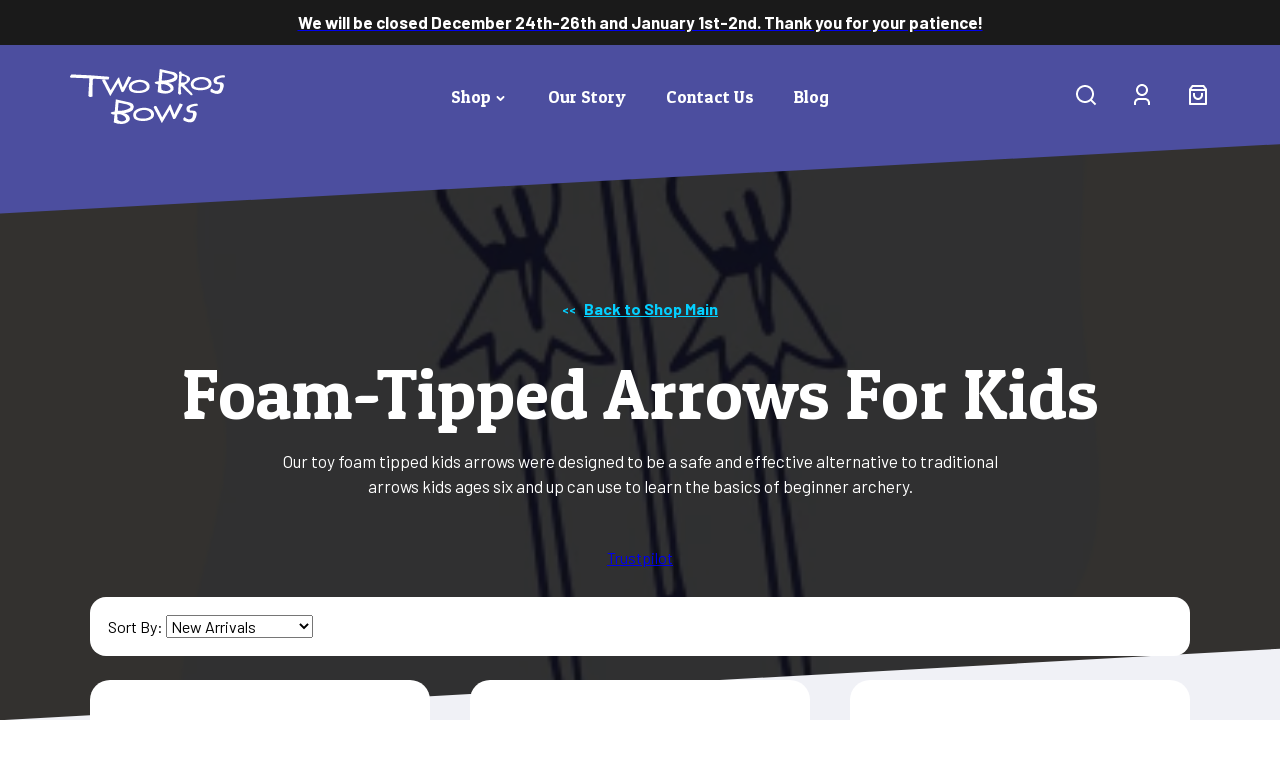

--- FILE ---
content_type: text/html; charset=utf-8
request_url: https://twobrosbows.com/collections/arrows?page=2
body_size: 33090
content:
<!doctype html>
<html>
<head>


<script>!function(u){window.edgetag=window.edgetag||function(){(edgetag.stubs=edgetag.stubs||[]).push(arguments)};const t=document.createElement("script");t.type="text/javascript",t.src=u,t.async=!0;const e=document.getElementsByTagName("script")[0];e.parentNode.insertBefore(t,e)}('https://avaqb.twobrosbows.com/load');const url = new URL(window.location.href);const params = new URLSearchParams(url.search);const userId = params.get('et_u_id') || '';edgetag('init', {edgeURL: 'https://avaqb.twobrosbows.com',disableConsentCheck: true,userId});</script>



<script>!function() {const getCookie = (cookieName) => {const cookie = document.cookie;if (!cookie) {return null;}const name = cookieName + '=';const decodedCookie = decodeURIComponent(cookie);const ca = decodedCookie.split(';');for (let i = 0; i < ca.length; i++) {let c = ca[i];while (c.charAt(0) === ' ') {c = c.substring(1);}if (c.indexOf(name) === 0) {return c.substring(name.length, c.length);}}return null;};const sendEvent = ({name, payload = {}, beacon = false}) => {let options = {};if (beacon) {options = { method: 'beacon' };}edgetag('tag', name, payload, {}, options);};const sendUser = (user) => {if (!user || !Object.keys(user).length) {return;}edgetag('data', user);if (user.email) {edgetag('tag', 'map_id', {map_id: user.email,map_provider: 'shopify_email',}, { blotoutCloud: true });}};const getUser = (form, selectors) => {const user = {};if (!selectors) {return user;}Object.entries(selectors).forEach(([userKey, selector]) => {if (!selector || selector.length === 0) {return;}const selectorArray = Array.isArray(selector) ? selector : [selector];for (const selector of selectorArray) {if (!selector) {continue;}const inputUserValue = form.querySelector(selector);const userValue = (inputUserValue && inputUserValue.value) || '';if (userValue) {user[userKey] = userValue;break;}}});return user;};const getLocalCurrency = () => {if(Shopify && Shopify.currency && Shopify.currency.active) {return Shopify.currency.active.toUpperCase();}return 'USD';};const newsletterFormSelectors = ['#ContactFooter','.klaviyo-form','#wisepops-root','#contact_form','form[id*="newsletter" i]','form[id*="subscribe" i]','form.ml-block-form'];newsletterFormSelectors.push('#SubscribeFooter');const newsletterForm = newsletterFormSelectors.join(',');const actions = [{selectors: ['button[type="submit"]', 'form[action="/cart"]'],length: 2,fun: (ele) => {sendInitiateCheckout();},current: 0},{selectors: ['[name="checkout"]', 'form[action="/cart"]'],length: 2,fun: (ele) => {sendInitiateCheckout();},current: 0},{selectors: ['a[href="/checkout"]'],length: 1,fun: (ele) => {sendInitiateCheckout();},current: 0},{selectors: ['a[href="/checkout/"]'],length: 1,fun: (ele) => {sendInitiateCheckout();},current: 0},{selectors: ['[form="cart"]'],length: 1,fun: (ele) => {sendInitiateCheckout();},current: 0},{selectors: ['button.rebuy-cart__checkout-button'],length: 1,fun: (ele) => {sendInitiateCheckout();},current: 0},{selectors: ['[type="submit"]', 'form[action="/account/login"]'],length: 2,fun: (ele) => {const user = getUser(ele, {email: 'input[type="email"]'});sendUser(user);},current: 0},{selectors: ['[type="submit"]', 'form[action="/account"]'],length: 2,fun: (ele) => {let user = getUser(ele, {email: 'input[type="email"]',phone: 'input[type="tel"]',firstName: 'input[name*="first" i]',lastName: 'input[name*="last" i]'});if (!user.firstName && !user.lastName) {user = {...user,...getUser(ele, { firstName: 'input[name*="name" i]' })};}sendUser(user);edgetag('tag', 'CompleteRegistration');},current: 0},{selectors: ['[type="submit"]', newsletterForm],length: 2,fun: (ele) => {const user = getUser(ele, {email: ['input[type="email"]', 'input[name*="email" i]'],phone: ['input[type="tel"]', 'input[name*="phone" i]'],firstName: 'input[name*="name" i]',dateOfBirth: 'input[name*="birthday" i]'});sendUser(user);edgetag('tag', 'Subscribe', {}, {}, { method: 'beacon' });},current: 0},{selectors: ['button', newsletterForm],length: 2,fun: (ele) => {const user = getUser(ele, {email: ['input[type="email"]', 'input[name*="email" i]'],phone: ['input[type="tel"]', 'input[name*="phone" i]'],firstName: 'input[name*="name" i]',dateOfBirth: 'input[name*="birthday" i]'});sendUser(user);edgetag('tag', 'Subscribe', {}, {}, { method: 'beacon' });},current: 0},{selectors: ['[type="submit"]', 'form[action^="/contact"]'],length: 2,fun: (ele) => {const user = getUser(ele, {email: ['input[type="email"]', 'input[name*="email" i]'],phone: ['input[type="tel"]', 'input[name*="phone" i]'],firstName: ['input[name*="first" i]', 'input[name*="name" i]', 'input[name*="nom" i]'],lastName: 'input[id*="last" i]'});sendUser(user);edgetag('tag', 'Contact');},current: 0}];const resetActions = () => {for (let i = 0; i < actions.length; i++) {actions[i].current = 0;}};const checkElement = (element) => {if (!element || element.nodeName === 'BODY') {resetActions();return}if (element.nodeName !== 'DIV' && element.nodeName !== 'INPUT' && element.nodeName !== 'A' && element.nodeName !== 'BUTTON' && element.nodeName !== 'FORM') {checkElement(element.parentElement);return}for (let i = 0; i < actions.length; ++i) {if (element.matches(actions[i].selectors[actions[i].current])) {++actions[i].current;if (actions[i].length === actions[i].current) {actions[i].fun(element);resetActions();return}}}checkElement(element.parentElement);};let cartProcessedItems = [];const sendCartData = (payload, requestType) => {const isDuplicate = () => {if (!cartProcessedItems || !Array.isArray(cartProcessedItems) || !cartProcessedItems.length) {return false;}const currentTimestamp = Date.now();cartProcessedItems = cartProcessedItems.filter(item => (currentTimestamp - item.timestamp) <= 500);try {const payloadString = JSON.stringify(payload);return cartProcessedItems.some(item => item.payload === payloadString && item.requestType !== requestType);} catch {return false;}};if (!payload || !Array.isArray(payload) || !payload.length) {return;}if (!requestType) {console.error("[EdgeTag] Request Type is missing in sendData");}if (isDuplicate()) {return;}payload.forEach(item => {if (item.price == null || item.price === "" || !item.id) {return;}edgetag('tag', 'AddToCart', {currency: getLocalCurrency(),value: parseFloat(item.price) / 100,contents: [{id: item.product_id,variantId: item.variant_id,quantity: 1,item_price: parseFloat(item.price) / 100,title: item.title,category: item.product_type,image: item.image,brand: item.vendor,url: window.origin + item.url,type: 'product',}]}, {}, { method: 'beacon' });const cartToken = getCookie('cart');if (cartToken) {edgetag('tag', 'map_id', {map_id: cartToken,map_provider: 'shopify_cart_token',}, { blotoutCloud: true }, { method: 'beacon' });}addItemFromAddToValueCart(item);});cartProcessedItems.push({requestType,payload: JSON.stringify(payload),timestamp: Date.now()});};let currentCartValue = null;const sendInitiateCheckout = () => {let payload = {};if (currentCartValue && Object.keys(currentCartValue).length && currentCartValue.total_price != null) {payload = {currency: currentCartValue.currency,value: parseFloat(currentCartValue.total_price / 100),};payload.contents = currentCartValue.items.map(item => ({id: item.product_id,quantity: item.quantity,item_price: parseFloat(item.price / 100),variantId: item.variant_id,title: item.title,image: item.image,brand: item.vendor,url: window.origin + item.url,type: 'product',}));if (currentCartValue.token) {edgetag('tag', 'map_id', {map_id: currentCartValue.token,map_provider: 'shopify_cart_token',}, { blotoutCloud: true }, { method: 'beacon' });}}edgetag('tag', 'InitiateCheckout', payload, {}, { method: 'beacon' });};const addItemFromAddToValueCart = (item) => {if (!currentCartValue || !Object.keys(currentCartValue).length || !currentCartValue.items || !currentCartValue.items.length) {currentCartValue = {currency: getLocalCurrency(),item_count: 1,total_price: item.price,items: [item]};return;}const findIndex = currentCartValue.items.findIndex(element => element.product_id === item.product_id && element.variant_id === item.variant_id);currentCartValue.item_count += 1;currentCartValue.total_price += parseFloat(item.price);if (findIndex !== -1) {currentCartValue.items[findIndex].quantity += 1;} else {currentCartValue.items.push(item);}};const networkListener = function() {const fetch = window.fetch; window.fetch = function() { return fetch.apply(this, Array.prototype.slice.call(arguments)).then(function(t) { if (!t || !t.ok || !t.url) {return t; } try {if (t.url.indexOf("/cart/add") !== -1) {const myResponse = t.clone();Promise.resolve(myResponse.json()).then(e => {if (!e) {return;}const payload = e.items ? e.items : [e];sendCartData(payload, 'fetch');});return t;}if (t.url.indexOf("/cart.js") !== -1 || t.url.indexOf("/cart/change") !== -1) {const myResponse = t.clone();Promise.resolve(myResponse.json()).then(e => {if (!e) {return;}currentCartValue = e;});return t;} } catch (e) { } return t; }); };const origOpen = XMLHttpRequest.prototype.open;XMLHttpRequest.prototype.open = function() {this.addEventListener('load', function() {if (!this._url) {return;}if (this._url.indexOf("/cart/add") !== -1) {try {const e = JSON.parse(this.responseText);if (!e) {return;}const payload = e.items ? e.items : [e];sendCartData(payload, 'XMLHttpRequest');} catch (e) {}return;}if (this._url.indexOf("/cart.js") !== -1 || this._url.indexOf("/cart/change") !== -1) {try {const e = JSON.parse(this.responseText);if (!e) {return;}currentCartValue = e;} catch (e) {}return;}});origOpen.apply(this, arguments);};};networkListener();window.addEventListener('load', () => {edgetag('tag', 'PageView');document.addEventListener('click', (e) => {checkElement(e.target);});});if (window.location.pathname.startsWith('/search') ||window.location.pathname.startsWith('/pages/search-results-page')) {const searchParams = new URLSearchParams(window.location.search);const search = searchParams.get('q');if (search) {edgetag('tag', 'Search', { search });}}window.addEventListener('message',(event) => {if (event.origin !== 'https://creatives.attn.tv') {return;}if (!event.data || !event.data.__attentive) {return;}try {const data = event.data.__attentive;if (!data.action || !data.action.includes('LEAD')) {return;}const user = {};if(data.email) {user.email = data.email;}if(data.phone) {user.phone = data.phone.replace(/[^0-9]/g, '');}sendUser(user);edgetag('tag', 'Subscribe');} catch (e) {console.log("[Edgetag]", e);}},false);window.addEventListener('load', () => {document.querySelectorAll('a[href^="mailto:"],a[href^="tel:"]').forEach(link => {link.addEventListener('click', () => {sendEvent({ name: 'Contact' });});});document.querySelectorAll('p.storemapper_view a,p.storemapper_directions a').forEach(link => {link.addEventListener('click', () => {sendEvent({ name: 'FindLocation' });});});document.querySelectorAll('form[action="/cart/add"] input[type="submit"]').forEach(submitBtn => {submitBtn.addEventListener('click', (e) => {const form = parentFind(e, selectors.addToCartForm);if (!form) {return}let productElement = parentFind(e, '.Collection-product');if(!productElement) {productElement = parentFind(e, 'a.Featured-product');}const productIdElement = productElement.querySelector('span.stamped-product-reviews-badge');const productId = productIdElement && parseInt(productIdElement.dataset.id);const productTitle = productIdElement && productIdElement.dataset.productTitle;const productType = productIdElement && productIdElement.dataset.productType;let productPriceElement = productElement.querySelector('span.Featured-product-price');if (!productPriceElement) {productPriceElement = productElement.querySelector('.Collection-product-price span');}const productPrice = productPriceElement && parseFloat(productPriceElement.textContent.replace(/[^\d.]+/g, ''));const obj = {id: productId,quantity: 1,title: productTitle,item_price: productPrice,category: productType};sendEvent({name: 'AddToCart',payload: {name: productTitle,currency: 'usd',value: productPrice,type: 'product',contents: [obj],},fbPayload: {content_name: productTitle,currency: 'usd',value: productPrice,content_type: 'product',content_category: obj.category || '',contents: [{content_ids: [obj.id],num_items: quantity,}],content_ids: [obj.id]}});});});document.querySelectorAll('form[action="/cart/add"] button[type="submit"]').forEach(submitBtn => {submitBtn.addEventListener('click', (e) => {const form = parentFind(e, selectors.addToCartForm);if (!form) {return}const productIdElement = form.querySelector('span.stamped-product-reviews-badge');const productId = productIdElement && parseInt(productIdElement.dataset.id);const productTitle = productIdElement && productIdElement.dataset.productTitle;const productType = productIdElement && productIdElement.dataset.productType;const quantityElement = form.querySelector('input[name="quantity"]');const quantity = quantityElement && parseInt(quantityElement.value);const productPriceElement = form.querySelector('.Product-price');const productPrice = productPriceElement && parseFloat(productPriceElement.textContent.replace(/[^\d.]+/g, ''));const totalPrice = quantity * productPrice;const obj = {id: productId,quantity: quantity,title: productTitle,item_price: productPrice,category: productType};sendEvent({name: 'AddToCart', payload: {name: productTitle,currency: 'usd',value: totalPrice,type: 'product',contents: [obj],},fbPayload: {content_name: productTitle,currency: 'usd',value: totalPrice,content_type: 'product',content_category: obj.category || '',contents: [{content_ids: [obj.id],num_items: quantity,}],content_ids: [obj.id]}});});});document.querySelectorAll('button.cbb-frequently-bought-add-button,button.cbb-frequently-bought-add-button span').forEach(submitBtn => {submitBtn.addEventListener('click', (e) => {const list = document.querySelectorAll('ul.cbb-frequently-bought-selector-list li');const contents = [];let totalPrice = 0;let ids = [];list.forEach((li => {const input = li.querySelector('input[type="checkbox"]');if (input && input.checked) {const productId = parseInt(input.id);const productTitle = input.ariaLabel.slice(13);const priceElement = li.querySelector('.money');const price = priceElement && parseFloat(priceElement.textContent.replace(/[^\d.]+/g, '')) || 0;totalPrice += price;contents.push({id: productId,quantity: 1,title: productTitle,item_price: price});ids.push(productId);}}));sendEvent({name: 'AddToCart', payload: {currency: 'usd',value: totalPrice,type: 'product',contents,},fbPayload: {currency: 'usd',value: totalPrice,content_type: 'product',content_category: obj.category || '',contents: contents.map(content => ({ content_ids: [content.id], num_items: content.quantity })),content_ids: ids}});});});});}();</script>

<title>Foam Tipped Arrows for Kids

&ndash; Two Bros Bows™</title>
  <meta charset="utf-8">
  <meta http-equiv="X-UA-Compatible" content="IE=edge,chrome=1">
  
    
      <meta name="description" content="Third Party tested, foam-tipped colorful arrows. Arrows are hand assembled in the USA, made with 100% cotton fabric in bright, vibrant colors.">
    
  
  <link rel="canonical" href="https://twobrosbows.com/collections/arrows?page=2">
  <meta name="google-site-verification" content="r-BvVd28TUl7bqk7DfSrshWCxvAEQEqhuCvjYXUAJAA" />
   <!--Fb domain verification-->
  <meta name="facebook-domain-verification" content="wj77j7amobrzzcno156yo2zeemsy36" />
  <!-- Google Search Console Verification Tag - Installed 07/15/2020 -->
  <meta name="google-site-verification" content="M56zp-VqDtWXMStbmpdlF-xJsXqhWNSpp0dUHhsCVko" />
  <meta name="google-site-verification" content="5DAkc2uB1YNYEP6Ie8A4f6lL6XKZ9Sd7_KMKmhMsOjw" />
  <meta name="viewport" content="width=device-width,initial-scale=1,shrink-to-fit=no">
  
  <script>window.performance && window.performance.mark && window.performance.mark('shopify.content_for_header.start');</script><meta id="shopify-digital-wallet" name="shopify-digital-wallet" content="/9613626/digital_wallets/dialog">
<meta name="shopify-checkout-api-token" content="4982481029b68ad27ab34aefc4019fcd">
<meta id="in-context-paypal-metadata" data-shop-id="9613626" data-venmo-supported="false" data-environment="production" data-locale="en_US" data-paypal-v4="true" data-currency="USD">
<link rel="alternate" type="application/atom+xml" title="Feed" href="/collections/arrows.atom" />
<link rel="prev" href="/collections/arrows?page=1">
<link rel="alternate" type="application/json+oembed" href="https://twobrosbows.com/collections/arrows.oembed?page=2">
<script async="async" src="/checkouts/internal/preloads.js?locale=en-US"></script>
<link rel="preconnect" href="https://shop.app" crossorigin="anonymous">
<script async="async" src="https://shop.app/checkouts/internal/preloads.js?locale=en-US&shop_id=9613626" crossorigin="anonymous"></script>
<script id="shopify-features" type="application/json">{"accessToken":"4982481029b68ad27ab34aefc4019fcd","betas":["rich-media-storefront-analytics"],"domain":"twobrosbows.com","predictiveSearch":true,"shopId":9613626,"locale":"en"}</script>
<script>var Shopify = Shopify || {};
Shopify.shop = "two-bros-bows.myshopify.com";
Shopify.locale = "en";
Shopify.currency = {"active":"USD","rate":"1.0"};
Shopify.country = "US";
Shopify.theme = {"name":"CreateApe-051421-REDESIGN-1.4","id":125874766000,"schema_name":"Two Bros Bows Theme","schema_version":"1.0.0","theme_store_id":796,"role":"main"};
Shopify.theme.handle = "null";
Shopify.theme.style = {"id":null,"handle":null};
Shopify.cdnHost = "twobrosbows.com/cdn";
Shopify.routes = Shopify.routes || {};
Shopify.routes.root = "/";</script>
<script type="module">!function(o){(o.Shopify=o.Shopify||{}).modules=!0}(window);</script>
<script>!function(o){function n(){var o=[];function n(){o.push(Array.prototype.slice.apply(arguments))}return n.q=o,n}var t=o.Shopify=o.Shopify||{};t.loadFeatures=n(),t.autoloadFeatures=n()}(window);</script>
<script>
  window.ShopifyPay = window.ShopifyPay || {};
  window.ShopifyPay.apiHost = "shop.app\/pay";
  window.ShopifyPay.redirectState = null;
</script>
<script id="shop-js-analytics" type="application/json">{"pageType":"collection"}</script>
<script defer="defer" async type="module" src="//twobrosbows.com/cdn/shopifycloud/shop-js/modules/v2/client.init-shop-cart-sync_C5BV16lS.en.esm.js"></script>
<script defer="defer" async type="module" src="//twobrosbows.com/cdn/shopifycloud/shop-js/modules/v2/chunk.common_CygWptCX.esm.js"></script>
<script type="module">
  await import("//twobrosbows.com/cdn/shopifycloud/shop-js/modules/v2/client.init-shop-cart-sync_C5BV16lS.en.esm.js");
await import("//twobrosbows.com/cdn/shopifycloud/shop-js/modules/v2/chunk.common_CygWptCX.esm.js");

  window.Shopify.SignInWithShop?.initShopCartSync?.({"fedCMEnabled":true,"windoidEnabled":true});

</script>
<script>
  window.Shopify = window.Shopify || {};
  if (!window.Shopify.featureAssets) window.Shopify.featureAssets = {};
  window.Shopify.featureAssets['shop-js'] = {"shop-cart-sync":["modules/v2/client.shop-cart-sync_ZFArdW7E.en.esm.js","modules/v2/chunk.common_CygWptCX.esm.js"],"init-fed-cm":["modules/v2/client.init-fed-cm_CmiC4vf6.en.esm.js","modules/v2/chunk.common_CygWptCX.esm.js"],"shop-button":["modules/v2/client.shop-button_tlx5R9nI.en.esm.js","modules/v2/chunk.common_CygWptCX.esm.js"],"shop-cash-offers":["modules/v2/client.shop-cash-offers_DOA2yAJr.en.esm.js","modules/v2/chunk.common_CygWptCX.esm.js","modules/v2/chunk.modal_D71HUcav.esm.js"],"init-windoid":["modules/v2/client.init-windoid_sURxWdc1.en.esm.js","modules/v2/chunk.common_CygWptCX.esm.js"],"shop-toast-manager":["modules/v2/client.shop-toast-manager_ClPi3nE9.en.esm.js","modules/v2/chunk.common_CygWptCX.esm.js"],"init-shop-email-lookup-coordinator":["modules/v2/client.init-shop-email-lookup-coordinator_B8hsDcYM.en.esm.js","modules/v2/chunk.common_CygWptCX.esm.js"],"init-shop-cart-sync":["modules/v2/client.init-shop-cart-sync_C5BV16lS.en.esm.js","modules/v2/chunk.common_CygWptCX.esm.js"],"avatar":["modules/v2/client.avatar_BTnouDA3.en.esm.js"],"pay-button":["modules/v2/client.pay-button_FdsNuTd3.en.esm.js","modules/v2/chunk.common_CygWptCX.esm.js"],"init-customer-accounts":["modules/v2/client.init-customer-accounts_DxDtT_ad.en.esm.js","modules/v2/client.shop-login-button_C5VAVYt1.en.esm.js","modules/v2/chunk.common_CygWptCX.esm.js","modules/v2/chunk.modal_D71HUcav.esm.js"],"init-shop-for-new-customer-accounts":["modules/v2/client.init-shop-for-new-customer-accounts_ChsxoAhi.en.esm.js","modules/v2/client.shop-login-button_C5VAVYt1.en.esm.js","modules/v2/chunk.common_CygWptCX.esm.js","modules/v2/chunk.modal_D71HUcav.esm.js"],"shop-login-button":["modules/v2/client.shop-login-button_C5VAVYt1.en.esm.js","modules/v2/chunk.common_CygWptCX.esm.js","modules/v2/chunk.modal_D71HUcav.esm.js"],"init-customer-accounts-sign-up":["modules/v2/client.init-customer-accounts-sign-up_CPSyQ0Tj.en.esm.js","modules/v2/client.shop-login-button_C5VAVYt1.en.esm.js","modules/v2/chunk.common_CygWptCX.esm.js","modules/v2/chunk.modal_D71HUcav.esm.js"],"shop-follow-button":["modules/v2/client.shop-follow-button_Cva4Ekp9.en.esm.js","modules/v2/chunk.common_CygWptCX.esm.js","modules/v2/chunk.modal_D71HUcav.esm.js"],"checkout-modal":["modules/v2/client.checkout-modal_BPM8l0SH.en.esm.js","modules/v2/chunk.common_CygWptCX.esm.js","modules/v2/chunk.modal_D71HUcav.esm.js"],"lead-capture":["modules/v2/client.lead-capture_Bi8yE_yS.en.esm.js","modules/v2/chunk.common_CygWptCX.esm.js","modules/v2/chunk.modal_D71HUcav.esm.js"],"shop-login":["modules/v2/client.shop-login_D6lNrXab.en.esm.js","modules/v2/chunk.common_CygWptCX.esm.js","modules/v2/chunk.modal_D71HUcav.esm.js"],"payment-terms":["modules/v2/client.payment-terms_CZxnsJam.en.esm.js","modules/v2/chunk.common_CygWptCX.esm.js","modules/v2/chunk.modal_D71HUcav.esm.js"]};
</script>
<script>(function() {
  var isLoaded = false;
  function asyncLoad() {
    if (isLoaded) return;
    isLoaded = true;
    var urls = ["https:\/\/productoptions.w3apps.co\/js\/options.js?shop=two-bros-bows.myshopify.com","https:\/\/cdn1.stamped.io\/files\/widget.min.js?shop=two-bros-bows.myshopify.com","https:\/\/cdn.jsdelivr.net\/gh\/apphq\/slidecart-dist@master\/slidecarthq-forward.js?4\u0026shop=two-bros-bows.myshopify.com"];
    for (var i = 0; i < urls.length; i++) {
      var s = document.createElement('script');
      s.type = 'text/javascript';
      s.async = true;
      s.src = urls[i];
      var x = document.getElementsByTagName('script')[0];
      x.parentNode.insertBefore(s, x);
    }
  };
  if(window.attachEvent) {
    window.attachEvent('onload', asyncLoad);
  } else {
    window.addEventListener('load', asyncLoad, false);
  }
})();</script>
<script id="__st">var __st={"a":9613626,"offset":-18000,"reqid":"98ed4796-ebe3-4a98-9057-c5c587b3ea75-1768731925","pageurl":"twobrosbows.com\/collections\/arrows?page=2","u":"926e60cba93b","p":"collection","rtyp":"collection","rid":269886881968};</script>
<script>window.ShopifyPaypalV4VisibilityTracking = true;</script>
<script id="captcha-bootstrap">!function(){'use strict';const t='contact',e='account',n='new_comment',o=[[t,t],['blogs',n],['comments',n],[t,'customer']],c=[[e,'customer_login'],[e,'guest_login'],[e,'recover_customer_password'],[e,'create_customer']],r=t=>t.map((([t,e])=>`form[action*='/${t}']:not([data-nocaptcha='true']) input[name='form_type'][value='${e}']`)).join(','),a=t=>()=>t?[...document.querySelectorAll(t)].map((t=>t.form)):[];function s(){const t=[...o],e=r(t);return a(e)}const i='password',u='form_key',d=['recaptcha-v3-token','g-recaptcha-response','h-captcha-response',i],f=()=>{try{return window.sessionStorage}catch{return}},m='__shopify_v',_=t=>t.elements[u];function p(t,e,n=!1){try{const o=window.sessionStorage,c=JSON.parse(o.getItem(e)),{data:r}=function(t){const{data:e,action:n}=t;return t[m]||n?{data:e,action:n}:{data:t,action:n}}(c);for(const[e,n]of Object.entries(r))t.elements[e]&&(t.elements[e].value=n);n&&o.removeItem(e)}catch(o){console.error('form repopulation failed',{error:o})}}const l='form_type',E='cptcha';function T(t){t.dataset[E]=!0}const w=window,h=w.document,L='Shopify',v='ce_forms',y='captcha';let A=!1;((t,e)=>{const n=(g='f06e6c50-85a8-45c8-87d0-21a2b65856fe',I='https://cdn.shopify.com/shopifycloud/storefront-forms-hcaptcha/ce_storefront_forms_captcha_hcaptcha.v1.5.2.iife.js',D={infoText:'Protected by hCaptcha',privacyText:'Privacy',termsText:'Terms'},(t,e,n)=>{const o=w[L][v],c=o.bindForm;if(c)return c(t,g,e,D).then(n);var r;o.q.push([[t,g,e,D],n]),r=I,A||(h.body.append(Object.assign(h.createElement('script'),{id:'captcha-provider',async:!0,src:r})),A=!0)});var g,I,D;w[L]=w[L]||{},w[L][v]=w[L][v]||{},w[L][v].q=[],w[L][y]=w[L][y]||{},w[L][y].protect=function(t,e){n(t,void 0,e),T(t)},Object.freeze(w[L][y]),function(t,e,n,w,h,L){const[v,y,A,g]=function(t,e,n){const i=e?o:[],u=t?c:[],d=[...i,...u],f=r(d),m=r(i),_=r(d.filter((([t,e])=>n.includes(e))));return[a(f),a(m),a(_),s()]}(w,h,L),I=t=>{const e=t.target;return e instanceof HTMLFormElement?e:e&&e.form},D=t=>v().includes(t);t.addEventListener('submit',(t=>{const e=I(t);if(!e)return;const n=D(e)&&!e.dataset.hcaptchaBound&&!e.dataset.recaptchaBound,o=_(e),c=g().includes(e)&&(!o||!o.value);(n||c)&&t.preventDefault(),c&&!n&&(function(t){try{if(!f())return;!function(t){const e=f();if(!e)return;const n=_(t);if(!n)return;const o=n.value;o&&e.removeItem(o)}(t);const e=Array.from(Array(32),(()=>Math.random().toString(36)[2])).join('');!function(t,e){_(t)||t.append(Object.assign(document.createElement('input'),{type:'hidden',name:u})),t.elements[u].value=e}(t,e),function(t,e){const n=f();if(!n)return;const o=[...t.querySelectorAll(`input[type='${i}']`)].map((({name:t})=>t)),c=[...d,...o],r={};for(const[a,s]of new FormData(t).entries())c.includes(a)||(r[a]=s);n.setItem(e,JSON.stringify({[m]:1,action:t.action,data:r}))}(t,e)}catch(e){console.error('failed to persist form',e)}}(e),e.submit())}));const S=(t,e)=>{t&&!t.dataset[E]&&(n(t,e.some((e=>e===t))),T(t))};for(const o of['focusin','change'])t.addEventListener(o,(t=>{const e=I(t);D(e)&&S(e,y())}));const B=e.get('form_key'),M=e.get(l),P=B&&M;t.addEventListener('DOMContentLoaded',(()=>{const t=y();if(P)for(const e of t)e.elements[l].value===M&&p(e,B);[...new Set([...A(),...v().filter((t=>'true'===t.dataset.shopifyCaptcha))])].forEach((e=>S(e,t)))}))}(h,new URLSearchParams(w.location.search),n,t,e,['guest_login'])})(!0,!0)}();</script>
<script integrity="sha256-4kQ18oKyAcykRKYeNunJcIwy7WH5gtpwJnB7kiuLZ1E=" data-source-attribution="shopify.loadfeatures" defer="defer" src="//twobrosbows.com/cdn/shopifycloud/storefront/assets/storefront/load_feature-a0a9edcb.js" crossorigin="anonymous"></script>
<script crossorigin="anonymous" defer="defer" src="//twobrosbows.com/cdn/shopifycloud/storefront/assets/shopify_pay/storefront-65b4c6d7.js?v=20250812"></script>
<script data-source-attribution="shopify.dynamic_checkout.dynamic.init">var Shopify=Shopify||{};Shopify.PaymentButton=Shopify.PaymentButton||{isStorefrontPortableWallets:!0,init:function(){window.Shopify.PaymentButton.init=function(){};var t=document.createElement("script");t.src="https://twobrosbows.com/cdn/shopifycloud/portable-wallets/latest/portable-wallets.en.js",t.type="module",document.head.appendChild(t)}};
</script>
<script data-source-attribution="shopify.dynamic_checkout.buyer_consent">
  function portableWalletsHideBuyerConsent(e){var t=document.getElementById("shopify-buyer-consent"),n=document.getElementById("shopify-subscription-policy-button");t&&n&&(t.classList.add("hidden"),t.setAttribute("aria-hidden","true"),n.removeEventListener("click",e))}function portableWalletsShowBuyerConsent(e){var t=document.getElementById("shopify-buyer-consent"),n=document.getElementById("shopify-subscription-policy-button");t&&n&&(t.classList.remove("hidden"),t.removeAttribute("aria-hidden"),n.addEventListener("click",e))}window.Shopify?.PaymentButton&&(window.Shopify.PaymentButton.hideBuyerConsent=portableWalletsHideBuyerConsent,window.Shopify.PaymentButton.showBuyerConsent=portableWalletsShowBuyerConsent);
</script>
<script data-source-attribution="shopify.dynamic_checkout.cart.bootstrap">document.addEventListener("DOMContentLoaded",(function(){function t(){return document.querySelector("shopify-accelerated-checkout-cart, shopify-accelerated-checkout")}if(t())Shopify.PaymentButton.init();else{new MutationObserver((function(e,n){t()&&(Shopify.PaymentButton.init(),n.disconnect())})).observe(document.body,{childList:!0,subtree:!0})}}));
</script>
<link id="shopify-accelerated-checkout-styles" rel="stylesheet" media="screen" href="https://twobrosbows.com/cdn/shopifycloud/portable-wallets/latest/accelerated-checkout-backwards-compat.css" crossorigin="anonymous">
<style id="shopify-accelerated-checkout-cart">
        #shopify-buyer-consent {
  margin-top: 1em;
  display: inline-block;
  width: 100%;
}

#shopify-buyer-consent.hidden {
  display: none;
}

#shopify-subscription-policy-button {
  background: none;
  border: none;
  padding: 0;
  text-decoration: underline;
  font-size: inherit;
  cursor: pointer;
}

#shopify-subscription-policy-button::before {
  box-shadow: none;
}

      </style>

<script>window.performance && window.performance.mark && window.performance.mark('shopify.content_for_header.end');</script> <!-- Header hook for plugins -->
  <link href="//twobrosbows.com/cdn/shop/t/28/assets/styles.css?v=129813885448639789111699382493" rel="stylesheet" type="text/css" media="all" />
  <!-- EdgeTag inclusions -->
  <script>
  !function() {
    const facebookPixel = '444645293226813'
    const getCookie = (cname) => {
      const name = cname + "=";
      const decodedCookie = decodeURIComponent(document.cookie);
      const ca = decodedCookie.split(';');
      for(let i = 0; i <ca.length; i++) {
        let c = ca[i];
        while (c.charAt(0) == ' ') {
          c = c.substring(1);
        }

        if (c.indexOf(name) == 0) {
          return c.substring(name.length, c.length);
        }
      }
      return "";
    }

    !(function (f, b, e, v, n, t, s) {
        if (f.fbq) return;
        n = f.fbq = function () {
            n.callMethod ? n.callMethod.apply(n, arguments) : n.queue.push(arguments);
        };
        if (!f._fbq) f._fbq = n;
        n.push = n;
        n.loaded = !0;
        n.version = "2.0";
        n.queue = [];
    })(window, document);

    const tagId = getCookie('tag_user_id')
    if (tagId) {
      fbq('init', facebookPixel, { external_id: tagId })
    }
}();
</script>

  <script>
  !function() {
    const tagUrl = 'https://pbtue.twobrosbows.com'
    !function(u){window.edgetag=window.edgetag||function(){(edgetag.stubs=edgetag.stubs||[]).push(arguments)};const t=document.createElement("script");t.type="text/javascript",t.src=u,t.async=!0;const e=document.getElementsByTagName("script")[0];e.parentNode.insertBefore(t,e)}(`${tagUrl}/load`);
    edgetag('init', {
      edgeURL: tagUrl,
      disableConsentCheck: true
    })
  }();
</script>

<script>
!function() {
  /*
    SELECTORS
   */
  const selectors = {
    footerNewsletterForm: '#SubscribeFooter',
    footerNewsletterEmail: 'input[type="email"]',

    registrationForm: 'form[action="/account"]',
    registrationEmail: 'input[type="email"]',
    registrationFirstName: 'input#EtFirstName',
    registrationLastName: 'input#EtLastName',

    loginForm: 'form[action="/account/login"]',
    loginEmail: 'input[type="email"]',

    searchPage: '/search',

    checkoutForm: 'form[action="/cart"]',

    addToCartForm: 'form[action="/cart/add"]'
  }

  const parentFind = (e, selector) => {
    const paths = e.path
    if (!paths || paths.length === 0) {
      return null
    }

    for (const path of paths) {
      if (path.nodeName === '#document') {
        return null
      }

      if (path.matches(selector)) {
        return path
      }
    }

    return null
  }

  // Page View
  edgetag('tag', 'PageView')

  

  window.addEventListener("load", () => {
    // Checkout form
    document.querySelectorAll(selectors.checkoutForm).forEach(form => {
      form.addEventListener('submit', (e) => {
        if(e.submitter.matches('button[name="checkout"]')) {
          edgetag('tag', 'InitiateCheckout')
        }
      })
    })

    // Search
    if (window.location.pathname.startsWith(selectors.searchPage)) {
      let searchParams = new URLSearchParams(window.location.search)
      const search = searchParams.get('q')
      if (searchParams.get('q')) {
        edgetag('tag', 'Search', {
          search,
        })
      }
    }

    // Login
    document.querySelectorAll(selectors.loginForm).forEach(form => {
      form.addEventListener('submit', (e) => {
        const inputEmail = e.target.querySelector(selectors.loginEmail)
        const email = inputEmail && inputEmail.value
        if (email) {
          edgetag('user', 'email', email)
        }
      })
    })

    // Registration
    document.querySelectorAll(selectors.registrationForm).forEach(form => {
      form.addEventListener('submit', (e) => {
        const inputEmail = e.target.querySelector(selectors.registrationEmail)
        const email = (inputEmail && inputEmail.value) || ''
        if (email) {
          edgetag('user', 'email', email)
        }

        const inputFirstName = e.target.querySelector(selectors.registrationFirstName)
        const firstName = (inputFirstName && inputFirstName.value) || ''
        if (firstName) {
          edgetag('user', 'firstName', firstName)
        }

        const inputLastName = e.target.querySelector(selectors.registrationLastName)
        const lastName = (inputLastName && inputLastName.value) || ''
        if (lastName) {
          edgetag('user', 'lastName', lastName)
        }

        edgetag('tag', 'CompleteRegistration')
      })
    })

    // Footer newsletter
    document.querySelectorAll(selectors.footerNewsletterForm).forEach(form => {
      form.addEventListener('submit', (e) => {
        const inputEmail = e.target.querySelector(selectors.footerNewsletterEmail)
        const email = inputEmail && inputEmail.value
        if (email) {
          edgetag('user', 'email', email)
        }

        edgetag('tag', 'Subscribe')
      })
    })

    // Custom code - Contact us 
    document.querySelectorAll('a[href^="mailto:"],a[href^="tel:"]').forEach(link => {
      link.addEventListener('click', () => {
        edgetag('tag', 'Contact')
      })
    })

    // Custom code - Find location
    document.querySelectorAll('p.storemapper_view a,p.storemapper_directions a').forEach(link => {
      link.addEventListener('click', () => {
        edgetag('tag', 'FindLocation')
      })
    })

    // Custom code - Add to cart on main page and rebuy section
    document.querySelectorAll('form[action="/cart/add"] input[type="submit"]').forEach(submitBtn => {
      submitBtn.addEventListener('click', (e) => {
        const form = parentFind(e, selectors.addToCartForm)
        if (!form) {
          return
        }

        let productElement = parentFind(e, '.Collection-product')
        if(!productElement) {
          productElement = parentFind(e, 'a.Featured-product')
        }

        const productIdElement = productElement.querySelector('span.stamped-product-reviews-badge')
        const productId = productIdElement && parseInt(productIdElement.dataset.id)
        const productTitle = productIdElement && productIdElement.dataset.productTitle
        const productType = productIdElement && productIdElement.dataset.productType

        let productPriceElement = productElement.querySelector('span.Featured-product-price')
        if (!productPriceElement) {
          productPriceElement = productElement.querySelector('.Collection-product-price span')
        }
        const productPrice = productPriceElement && parseFloat(productPriceElement.textContent.replace(/[^\d.]+/g, ''))

        const obj = {
          id: productId,
          quantity: 1,
          title: productTitle,
          item_price: productPrice,
          category: productType
        }

        edgetag('tag', 'AddToCart', {
          name: productTitle,
          currency: 'usd',
          value: productPrice,
          type: 'product',
          contents: [
            obj
          ],
        })
      })
    })

    // Custom code - Add to cart on product view page
    document.querySelectorAll('form[action="/cart/add"] button[type="submit"]').forEach(submitBtn => {
      submitBtn.addEventListener('click', (e) => {
        const form = parentFind(e, selectors.addToCartForm)
        if (!form) {
          return
        }

        const productIdElement = form.querySelector('span.stamped-product-reviews-badge')
        const productId = productIdElement && parseInt(productIdElement.dataset.id)
        const productTitle = productIdElement && productIdElement.dataset.productTitle
        const productType = productIdElement && productIdElement.dataset.productType

        const quantityElement = form.querySelector('input[name="quantity"]')
        const quantity = quantityElement && parseInt(quantityElement.value)

        const productPriceElement = form.querySelector('.Product-price')
        const productPrice = productPriceElement && parseFloat(productPriceElement.textContent.replace(/[^\d.]+/g, ''))

        const totalPrice = quantity * productPrice

        const obj = {
          id: productId,
          quantity: quantity,
          title: productTitle,
          item_price: productPrice,
          category: productType
        }

        edgetag('tag', 'AddToCart', {
          name: productTitle,
          currency: 'usd',
          value: totalPrice,
          type: 'product',
          contents: [
            obj
          ],
        })
      })
    })

    // Custom code - Add selected to cart on product view page
    document.querySelectorAll('button.cbb-frequently-bought-add-button,button.cbb-frequently-bought-add-button span').forEach(submitBtn => {
      submitBtn.addEventListener('click', (e) => {
        const list = document.querySelectorAll('ul.cbb-frequently-bought-selector-list li')
        const contents = []
        let totalPrice = 0

        list.forEach((li => {
          const input = li.querySelector('input[type="checkbox"]')
          if(input && input.checked) {
            const productId = parseInt(input.id)
            const productTitle = input.ariaLabel.slice(13)

            const priceElement = li.querySelector('.money')
            const price = priceElement && parseFloat(priceElement.textContent.replace(/[^\d.]+/g, '')) || 0

            totalPrice += price

            contents.push({
              id: productId,
              quantity: 1,
              title: productTitle,
              item_price: price
            })
          }
        }))

        edgetag('tag', 'AddToCart', {
          currency: 'usd',
          value: totalPrice,
          type: 'product',
          contents,
        })
      })
    })
  })
}();
</script>

  <link rel="shortcut icon" href="//twobrosbows.com/cdn/shop/t/28/assets/favicon.png?v=49041831131212477651629155161" type="image/png">

                  <script src="//twobrosbows.com/cdn/shop/t/28/assets/bss-file-configdata.js?v=9770731135603976541700071269" type="text/javascript"></script> <script src="//twobrosbows.com/cdn/shop/t/28/assets/bss-file-configdata-banner.js?v=151034973688681356691680279706" type="text/javascript"></script> <script src="//twobrosbows.com/cdn/shop/t/28/assets/bss-file-configdata-popup.js?v=173992696638277510541680279706" type="text/javascript"></script><script>
                if (typeof BSS_PL == 'undefined') {
                    var BSS_PL = {};
                }
                var bssPlApiServer = "https://product-labels-pro.bsscommerce.com";
                BSS_PL.customerTags = 'null';
                BSS_PL.customerId = 'null';
                BSS_PL.configData = configDatas;
                BSS_PL.configDataBanner = configDataBanners ? configDataBanners : [];
                BSS_PL.configDataPopup = configDataPopups ? configDataPopups : [];
                BSS_PL.storeId = 21260;
                BSS_PL.currentPlan = "free";
                BSS_PL.storeIdCustomOld = "10678";
                BSS_PL.storeIdOldWIthPriority = "12200";
                BSS_PL.apiServerProduction = "https://product-labels-pro.bsscommerce.com";
                
                BSS_PL.integration = {"laiReview":{"status":0,"config":[]}}
                BSS_PL.settingsData = {}
                </script>
            <style>
.homepage-slideshow .slick-slide .bss_pl_img {
    visibility: hidden !important;
}
</style>
  <!-- Pinterest Tag -->
<script>
!function(e){if(!window.pintrk){window.pintrk = function () {
window.pintrk.queue.push(Array.prototype.slice.call(arguments))};var
  n=window.pintrk;n.queue=[],n.version="3.0";var
  t=document.createElement("script");t.async=!0,t.src=e;var
  r=document.getElementsByTagName("script")[0];
  r.parentNode.insertBefore(t,r)}}("https://s.pinimg.com/ct/core.js");
pintrk('load', '2613595897117', {em: '<user_email_address>'});
pintrk('page');
</script>
<noscript>
<img height="1" width="1" style="display:none;" alt=""
  src="https://ct.pinterest.com/v3/?event=init&tid=2613595897117&pd[em]=<hashed_email_address>&noscript=1" />
</noscript>
<!-- end Pinterest Tag -->
                    <!-- BEGIN app block: shopify://apps/frequently-bought/blocks/app-embed-block/b1a8cbea-c844-4842-9529-7c62dbab1b1f --><script>
    window.codeblackbelt = window.codeblackbelt || {};
    window.codeblackbelt.shop = window.codeblackbelt.shop || 'two-bros-bows.myshopify.com';
    </script><script src="//cdn.codeblackbelt.com/widgets/frequently-bought-together/bootstrap.min.js?version=2026011805-0500" async></script>
 <!-- END app block --><!-- BEGIN app block: shopify://apps/ta-labels-badges/blocks/bss-pl-config-data/91bfe765-b604-49a1-805e-3599fa600b24 --><script
    id='bss-pl-config-data'
>
	let TAE_StoreId = "21260";
	if (typeof BSS_PL == 'undefined' || TAE_StoreId !== "") {
  		var BSS_PL = {};
		BSS_PL.storeId = 21260;
		BSS_PL.currentPlan = "free";
		BSS_PL.apiServerProduction = "https://product-labels-pro.bsscommerce.com";
		BSS_PL.publicAccessToken = null;
		BSS_PL.customerTags = "null";
		BSS_PL.customerId = "null";
		BSS_PL.storeIdCustomOld = 10678;
		BSS_PL.storeIdOldWIthPriority = 12200;
		BSS_PL.storeIdOptimizeAppendLabel = null
		BSS_PL.optimizeCodeIds = null; 
		BSS_PL.extendedFeatureIds = null;
		BSS_PL.integration = {"laiReview":{"status":0,"config":[]}};
		BSS_PL.settingsData  = {};
		BSS_PL.configProductMetafields = null;
		BSS_PL.configVariantMetafields = null;
		
		BSS_PL.configData = [].concat({"id":41295,"name":"Sale","priority":0,"enable_priority":0,"enable":1,"pages":"1,2,3,4,7","related_product_tag":null,"first_image_tags":null,"img_url":"label_shopify_2-03.png","public_img_url":"https://cdn.shopify.com/s/files/1/0961/3626/files/label_shopify_2-03.png?v=1694788573","position":0,"apply":0,"product_type":0,"exclude_products":null,"collection_image_type":0,"product":"2256614275,2086061867062,4341286086,4341301702","variant":"","collection":"","exclude_product_ids":"","collection_image":"","inventory":0,"tags":"","excludeTags":"","vendors":"","from_price":null,"to_price":null,"domain_id":21260,"locations":"","enable_allowed_countries":false,"locales":"","enable_allowed_locales":false,"enable_visibility_date":false,"from_date":null,"to_date":null,"enable_discount_range":false,"discount_type":1,"discount_from":null,"discount_to":null,"label_text":"Hello!","label_text_color":"#ffffff","label_text_background_color":"#ff7f50","label_text_font_size":12,"label_text_no_image":1,"label_text_in_stock":"In Stock","label_text_out_stock":"Sold out","label_shadow":0,"label_opacity":100,"topBottom_padding":4,"border_radius":"0px 0px 0px 0px","label_shadow_color":"#808080","label_text_style":0,"label_text_font_family":null,"label_text_font_url":null,"label_preview_image":"/static/adminhtml/images/sample.jpg","label_text_enable":0,"customer_tags":"","exclude_customer_tags":"","customer_type":"allcustomers","exclude_customers":null,"label_on_image":"2","label_type":1,"badge_type":0,"custom_selector":null,"margin_top":0,"margin_bottom":0,"mobile_height_label":30,"mobile_width_label":30,"mobile_font_size_label":12,"emoji":null,"emoji_position":null,"transparent_background":null,"custom_page":null,"check_custom_page":"0","include_custom_page":null,"check_include_custom_page":false,"margin_left":0,"instock":null,"price_range_from":null,"price_range_to":null,"enable_price_range":0,"enable_product_publish":0,"selected_product":"null","product_publish_from":null,"product_publish_to":null,"enable_countdown_timer":0,"option_format_countdown":0,"countdown_time":null,"option_end_countdown":null,"start_day_countdown":null,"countdown_type":1,"countdown_daily_from_time":null,"countdown_daily_to_time":null,"countdown_interval_start_time":null,"countdown_interval_length":null,"countdown_interval_break_length":null,"public_url_s3":"https://shopify-production-product-labels.s3.us-east-2.amazonaws.com/public/static/adminhtml/libs/13/label_shopify_2-03.png","enable_visibility_period":0,"visibility_period":1,"createdAt":"2022-03-23T14:48:49.000Z","customer_ids":"","exclude_customer_ids":"","angle":0,"toolTipText":"","label_shape":"rectangle","mobile_fixed_percent_label":"percentage","desktop_width_label":30,"desktop_height_label":30,"desktop_fixed_percent_label":"percentage","mobile_position":0,"desktop_label_unlimited_top":33,"desktop_label_unlimited_left":33,"mobile_label_unlimited_top":33,"mobile_label_unlimited_left":33,"mobile_margin_top":0,"mobile_margin_left":0,"mobile_config_label_enable":null,"mobile_default_config":1,"mobile_margin_bottom":0,"enable_fixed_time":0,"fixed_time":"[{\"name\":\"Sunday\",\"selected\":false,\"allDay\":false,\"timeStart\":\"00:00\",\"timeEnd\":\"23:59\",\"disabledAllDay\":true,\"disabledTime\":true},{\"name\":\"Monday\",\"selected\":false,\"allDay\":false,\"timeStart\":\"00:00\",\"timeEnd\":\"23:59\",\"disabledAllDay\":true,\"disabledTime\":true},{\"name\":\"Tuesday\",\"selected\":false,\"allDay\":false,\"timeStart\":\"00:00\",\"timeEnd\":\"23:59\",\"disabledAllDay\":true,\"disabledTime\":true},{\"name\":\"Wednesday\",\"selected\":false,\"allDay\":false,\"timeStart\":\"00:00\",\"timeEnd\":\"23:59\",\"disabledAllDay\":true,\"disabledTime\":true},{\"name\":\"Thursday\",\"selected\":false,\"allDay\":false,\"timeStart\":\"00:00\",\"timeEnd\":\"23:59\",\"disabledAllDay\":true,\"disabledTime\":true},{\"name\":\"Friday\",\"selected\":false,\"allDay\":false,\"timeStart\":\"00:00\",\"timeEnd\":\"23:59\",\"disabledAllDay\":true,\"disabledTime\":true},{\"name\":\"Saturday\",\"selected\":false,\"allDay\":false,\"timeStart\":\"00:00\",\"timeEnd\":\"23:59\",\"disabledAllDay\":true,\"disabledTime\":true}]","statusLabelHoverText":0,"labelHoverTextLink":"","labelAltText":"","statusLabelAltText":0,"enable_badge_stock":0,"badge_stock_style":1,"badge_stock_config":null,"enable_multi_badge":null,"animation_type":0,"animation_duration":2,"animation_repeat_option":0,"animation_repeat":0,"desktop_show_badges":1,"mobile_show_badges":1,"desktop_show_labels":1,"mobile_show_labels":1,"label_text_unlimited_stock":"Unlimited Stock","img_plan_id":0,"label_badge_type":null,"deletedAt":null,"desktop_lock_aspect_ratio":false,"mobile_lock_aspect_ratio":false,"img_aspect_ratio":1,"preview_board_width":442,"preview_board_height":442,"set_size_on_mobile":true,"set_position_on_mobile":true,"set_margin_on_mobile":true,"from_stock":0,"to_stock":0,"condition_product_title":"{\"enable\":false,\"type\":1,\"content\":\"\"}","conditions_apply_type":"{}","public_font_url":null,"font_size_ratio":null,"group_ids":null,"updatedAt":"2024-03-13T15:58:12.000Z","multipleBadge":null,"translations":[],"label_id":41295,"label_text_id":41295,"bg_style":"solid"},{"id":41067,"name":"Best Sellers","priority":0,"enable_priority":0,"enable":1,"pages":"1,2,3,4,7","related_product_tag":null,"first_image_tags":null,"img_url":"label_shopify_2-15.png","public_img_url":"https://cdn.shopify.com/s/files/1/0961/3626/files/label_shopify_2-15.png?v=1706886916","position":0,"apply":0,"product_type":0,"exclude_products":null,"collection_image_type":0,"product":"6389822470,6389921158,4331382150,4331361798,10500393548,6389885638,2058808000566,2032462757942,2257340931,2258032643,2030038220854,2030041071670","variant":"","collection":"","exclude_product_ids":"","collection_image":"","inventory":0,"tags":"","excludeTags":"","vendors":"","from_price":null,"to_price":null,"domain_id":21260,"locations":"","enable_allowed_countries":false,"locales":"","enable_allowed_locales":false,"enable_visibility_date":false,"from_date":null,"to_date":null,"enable_discount_range":false,"discount_type":1,"discount_from":null,"discount_to":null,"label_text":"Hello!","label_text_color":"#ffffff","label_text_background_color":"#ff7f50","label_text_font_size":12,"label_text_no_image":1,"label_text_in_stock":"In Stock","label_text_out_stock":"Sold out","label_shadow":0,"label_opacity":100,"topBottom_padding":4,"border_radius":"0px 0px 0px 0px","label_shadow_color":"#808080","label_text_style":0,"label_text_font_family":null,"label_text_font_url":null,"label_preview_image":"/static/adminhtml/images/sample.jpg","label_text_enable":0,"customer_tags":"","exclude_customer_tags":"","customer_type":"allcustomers","exclude_customers":null,"label_on_image":"2","label_type":1,"badge_type":0,"custom_selector":null,"margin_top":0,"margin_bottom":0,"mobile_height_label":30,"mobile_width_label":30,"mobile_font_size_label":12,"emoji":null,"emoji_position":null,"transparent_background":null,"custom_page":null,"check_custom_page":null,"include_custom_page":null,"check_include_custom_page":false,"margin_left":0,"instock":null,"price_range_from":null,"price_range_to":null,"enable_price_range":0,"enable_product_publish":0,"selected_product":"null","product_publish_from":null,"product_publish_to":null,"enable_countdown_timer":0,"option_format_countdown":0,"countdown_time":null,"option_end_countdown":null,"start_day_countdown":null,"countdown_type":1,"countdown_daily_from_time":null,"countdown_daily_to_time":null,"countdown_interval_start_time":null,"countdown_interval_length":null,"countdown_interval_break_length":null,"public_url_s3":"https://shopify-production-product-labels.s3.us-east-2.amazonaws.com/public/static/adminhtml/libs/13/label_shopify_2-15.png","enable_visibility_period":0,"visibility_period":1,"createdAt":"2022-03-21T14:16:20.000Z","customer_ids":"","exclude_customer_ids":"","angle":0,"toolTipText":"","label_shape":"rectangle","mobile_fixed_percent_label":"percentage","desktop_width_label":30,"desktop_height_label":30,"desktop_fixed_percent_label":"percentage","mobile_position":0,"desktop_label_unlimited_top":33,"desktop_label_unlimited_left":33,"mobile_label_unlimited_top":33,"mobile_label_unlimited_left":33,"mobile_margin_top":0,"mobile_margin_left":0,"mobile_config_label_enable":null,"mobile_default_config":1,"mobile_margin_bottom":0,"enable_fixed_time":0,"fixed_time":"[{\"name\":\"Sunday\",\"selected\":false,\"allDay\":false,\"timeStart\":\"00:00\",\"timeEnd\":\"23:59\",\"disabledAllDay\":true,\"disabledTime\":true},{\"name\":\"Monday\",\"selected\":false,\"allDay\":false,\"timeStart\":\"00:00\",\"timeEnd\":\"23:59\",\"disabledAllDay\":true,\"disabledTime\":true},{\"name\":\"Tuesday\",\"selected\":false,\"allDay\":false,\"timeStart\":\"00:00\",\"timeEnd\":\"23:59\",\"disabledAllDay\":true,\"disabledTime\":true},{\"name\":\"Wednesday\",\"selected\":false,\"allDay\":false,\"timeStart\":\"00:00\",\"timeEnd\":\"23:59\",\"disabledAllDay\":true,\"disabledTime\":true},{\"name\":\"Thursday\",\"selected\":false,\"allDay\":false,\"timeStart\":\"00:00\",\"timeEnd\":\"23:59\",\"disabledAllDay\":true,\"disabledTime\":true},{\"name\":\"Friday\",\"selected\":false,\"allDay\":false,\"timeStart\":\"00:00\",\"timeEnd\":\"23:59\",\"disabledAllDay\":true,\"disabledTime\":true},{\"name\":\"Saturday\",\"selected\":false,\"allDay\":false,\"timeStart\":\"00:00\",\"timeEnd\":\"23:59\",\"disabledAllDay\":true,\"disabledTime\":true}]","statusLabelHoverText":0,"labelHoverTextLink":"","labelAltText":"","statusLabelAltText":0,"enable_badge_stock":0,"badge_stock_style":1,"badge_stock_config":null,"enable_multi_badge":null,"animation_type":0,"animation_duration":2,"animation_repeat_option":0,"animation_repeat":0,"desktop_show_badges":1,"mobile_show_badges":1,"desktop_show_labels":1,"mobile_show_labels":1,"label_text_unlimited_stock":"Unlimited Stock","img_plan_id":0,"label_badge_type":null,"deletedAt":null,"desktop_lock_aspect_ratio":false,"mobile_lock_aspect_ratio":false,"img_aspect_ratio":1,"preview_board_width":500,"preview_board_height":500,"set_size_on_mobile":true,"set_position_on_mobile":true,"set_margin_on_mobile":true,"from_stock":0,"to_stock":0,"condition_product_title":"{\"enable\":false,\"type\":1,\"content\":\"\"}","conditions_apply_type":"{}","public_font_url":null,"font_size_ratio":null,"group_ids":null,"updatedAt":"2024-02-02T15:15:20.000Z","multipleBadge":null,"translations":[],"label_id":41067,"label_text_id":41067,"bg_style":"solid"},);

		
		BSS_PL.configDataBanner = [].concat();

		
		BSS_PL.configDataPopup = [].concat();

		
		BSS_PL.configDataLabelGroup = [].concat();
		
		
		BSS_PL.collectionID = ``;
		BSS_PL.collectionHandle = ``;
		BSS_PL.collectionTitle = ``;

		
		BSS_PL.conditionConfigData = [].concat();
	}
</script>




<style>
    
    

</style>

<script>
    function bssLoadScripts(src, callback, isDefer = false) {
        const scriptTag = document.createElement('script');
        document.head.appendChild(scriptTag);
        scriptTag.src = src;
        if (isDefer) {
            scriptTag.defer = true;
        } else {
            scriptTag.async = true;
        }
        if (callback) {
            scriptTag.addEventListener('load', function () {
                callback();
            });
        }
    }
    const scriptUrls = [
        "https://cdn.shopify.com/extensions/019bc4fb-09b1-7c2a-aaf4-8025e33c8448/product-label-557/assets/bss-pl-init-helper.js",
        "https://cdn.shopify.com/extensions/019bc4fb-09b1-7c2a-aaf4-8025e33c8448/product-label-557/assets/bss-pl-init-config-run-scripts.js",
    ];
    Promise.all(scriptUrls.map((script) => new Promise((resolve) => bssLoadScripts(script, resolve)))).then((res) => {
        console.log('BSS scripts loaded');
        window.bssScriptsLoaded = true;
    });

	function bssInitScripts() {
		if (BSS_PL.configData.length) {
			const enabledFeature = [
				{ type: 1, script: "https://cdn.shopify.com/extensions/019bc4fb-09b1-7c2a-aaf4-8025e33c8448/product-label-557/assets/bss-pl-init-for-label.js" },
				{ type: 2, badge: [0, 7, 8], script: "https://cdn.shopify.com/extensions/019bc4fb-09b1-7c2a-aaf4-8025e33c8448/product-label-557/assets/bss-pl-init-for-badge-product-name.js" },
				{ type: 2, badge: [1, 11], script: "https://cdn.shopify.com/extensions/019bc4fb-09b1-7c2a-aaf4-8025e33c8448/product-label-557/assets/bss-pl-init-for-badge-product-image.js" },
				{ type: 2, badge: 2, script: "https://cdn.shopify.com/extensions/019bc4fb-09b1-7c2a-aaf4-8025e33c8448/product-label-557/assets/bss-pl-init-for-badge-custom-selector.js" },
				{ type: 2, badge: [3, 9, 10], script: "https://cdn.shopify.com/extensions/019bc4fb-09b1-7c2a-aaf4-8025e33c8448/product-label-557/assets/bss-pl-init-for-badge-price.js" },
				{ type: 2, badge: 4, script: "https://cdn.shopify.com/extensions/019bc4fb-09b1-7c2a-aaf4-8025e33c8448/product-label-557/assets/bss-pl-init-for-badge-add-to-cart-btn.js" },
				{ type: 2, badge: 5, script: "https://cdn.shopify.com/extensions/019bc4fb-09b1-7c2a-aaf4-8025e33c8448/product-label-557/assets/bss-pl-init-for-badge-quantity-box.js" },
				{ type: 2, badge: 6, script: "https://cdn.shopify.com/extensions/019bc4fb-09b1-7c2a-aaf4-8025e33c8448/product-label-557/assets/bss-pl-init-for-badge-buy-it-now-btn.js" }
			]
				.filter(({ type, badge }) => BSS_PL.configData.some(item => item.label_type === type && (badge === undefined || (Array.isArray(badge) ? badge.includes(item.badge_type) : item.badge_type === badge))) || (type === 1 && BSS_PL.configDataLabelGroup && BSS_PL.configDataLabelGroup.length))
				.map(({ script }) => script);
				
            enabledFeature.forEach((src) => bssLoadScripts(src));

            if (enabledFeature.length) {
                const src = "https://cdn.shopify.com/extensions/019bc4fb-09b1-7c2a-aaf4-8025e33c8448/product-label-557/assets/bss-product-label-js.js";
                bssLoadScripts(src);
            }
        }

        if (BSS_PL.configDataBanner && BSS_PL.configDataBanner.length) {
            const src = "https://cdn.shopify.com/extensions/019bc4fb-09b1-7c2a-aaf4-8025e33c8448/product-label-557/assets/bss-product-label-banner.js";
            bssLoadScripts(src);
        }

        if (BSS_PL.configDataPopup && BSS_PL.configDataPopup.length) {
            const src = "https://cdn.shopify.com/extensions/019bc4fb-09b1-7c2a-aaf4-8025e33c8448/product-label-557/assets/bss-product-label-popup.js";
            bssLoadScripts(src);
        }

        if (window.location.search.includes('bss-pl-custom-selector')) {
            const src = "https://cdn.shopify.com/extensions/019bc4fb-09b1-7c2a-aaf4-8025e33c8448/product-label-557/assets/bss-product-label-custom-position.js";
            bssLoadScripts(src, null, true);
        }
    }
    bssInitScripts();
</script>


<!-- END app block --><!-- BEGIN app block: shopify://apps/klaviyo-email-marketing-sms/blocks/klaviyo-onsite-embed/2632fe16-c075-4321-a88b-50b567f42507 -->












  <script async src="https://static.klaviyo.com/onsite/js/YtsiBp/klaviyo.js?company_id=YtsiBp"></script>
  <script>!function(){if(!window.klaviyo){window._klOnsite=window._klOnsite||[];try{window.klaviyo=new Proxy({},{get:function(n,i){return"push"===i?function(){var n;(n=window._klOnsite).push.apply(n,arguments)}:function(){for(var n=arguments.length,o=new Array(n),w=0;w<n;w++)o[w]=arguments[w];var t="function"==typeof o[o.length-1]?o.pop():void 0,e=new Promise((function(n){window._klOnsite.push([i].concat(o,[function(i){t&&t(i),n(i)}]))}));return e}}})}catch(n){window.klaviyo=window.klaviyo||[],window.klaviyo.push=function(){var n;(n=window._klOnsite).push.apply(n,arguments)}}}}();</script>

  




  <script>
    window.klaviyoReviewsProductDesignMode = false
  </script>



  <!-- BEGIN app snippet: customer-hub-data --><script>
  if (!window.customerHub) {
    window.customerHub = {};
  }
  window.customerHub.storefrontRoutes = {
    login: "/account/login?return_url=%2F%23k-hub",
    register: "/account/register?return_url=%2F%23k-hub",
    logout: "/account/logout",
    profile: "/account",
    addresses: "/account/addresses",
  };
  
  window.customerHub.userId = null;
  
  window.customerHub.storeDomain = "two-bros-bows.myshopify.com";

  

  
    window.customerHub.storeLocale = {
        currentLanguage: 'en',
        currentCountry: 'US',
        availableLanguages: [
          
            {
              iso_code: 'en',
              endonym_name: 'English'
            }
          
        ],
        availableCountries: [
          
            {
              iso_code: 'AX',
              name: 'Åland Islands',
              currency_code: 'EUR'
            },
          
            {
              iso_code: 'AL',
              name: 'Albania',
              currency_code: 'ALL'
            },
          
            {
              iso_code: 'AD',
              name: 'Andorra',
              currency_code: 'EUR'
            },
          
            {
              iso_code: 'AM',
              name: 'Armenia',
              currency_code: 'AMD'
            },
          
            {
              iso_code: 'AU',
              name: 'Australia',
              currency_code: 'AUD'
            },
          
            {
              iso_code: 'AT',
              name: 'Austria',
              currency_code: 'EUR'
            },
          
            {
              iso_code: 'BY',
              name: 'Belarus',
              currency_code: 'USD'
            },
          
            {
              iso_code: 'BE',
              name: 'Belgium',
              currency_code: 'EUR'
            },
          
            {
              iso_code: 'BA',
              name: 'Bosnia &amp; Herzegovina',
              currency_code: 'BAM'
            },
          
            {
              iso_code: 'BV',
              name: 'Bouvet Island',
              currency_code: 'USD'
            },
          
            {
              iso_code: 'BG',
              name: 'Bulgaria',
              currency_code: 'EUR'
            },
          
            {
              iso_code: 'CA',
              name: 'Canada',
              currency_code: 'CAD'
            },
          
            {
              iso_code: 'CK',
              name: 'Cook Islands',
              currency_code: 'NZD'
            },
          
            {
              iso_code: 'HR',
              name: 'Croatia',
              currency_code: 'EUR'
            },
          
            {
              iso_code: 'CY',
              name: 'Cyprus',
              currency_code: 'EUR'
            },
          
            {
              iso_code: 'CZ',
              name: 'Czechia',
              currency_code: 'CZK'
            },
          
            {
              iso_code: 'DK',
              name: 'Denmark',
              currency_code: 'DKK'
            },
          
            {
              iso_code: 'EE',
              name: 'Estonia',
              currency_code: 'EUR'
            },
          
            {
              iso_code: 'FO',
              name: 'Faroe Islands',
              currency_code: 'DKK'
            },
          
            {
              iso_code: 'FJ',
              name: 'Fiji',
              currency_code: 'FJD'
            },
          
            {
              iso_code: 'FI',
              name: 'Finland',
              currency_code: 'EUR'
            },
          
            {
              iso_code: 'FR',
              name: 'France',
              currency_code: 'EUR'
            },
          
            {
              iso_code: 'PF',
              name: 'French Polynesia',
              currency_code: 'XPF'
            },
          
            {
              iso_code: 'GE',
              name: 'Georgia',
              currency_code: 'USD'
            },
          
            {
              iso_code: 'DE',
              name: 'Germany',
              currency_code: 'EUR'
            },
          
            {
              iso_code: 'GI',
              name: 'Gibraltar',
              currency_code: 'GBP'
            },
          
            {
              iso_code: 'GR',
              name: 'Greece',
              currency_code: 'EUR'
            },
          
            {
              iso_code: 'GL',
              name: 'Greenland',
              currency_code: 'DKK'
            },
          
            {
              iso_code: 'GP',
              name: 'Guadeloupe',
              currency_code: 'EUR'
            },
          
            {
              iso_code: 'GG',
              name: 'Guernsey',
              currency_code: 'GBP'
            },
          
            {
              iso_code: 'HU',
              name: 'Hungary',
              currency_code: 'HUF'
            },
          
            {
              iso_code: 'IS',
              name: 'Iceland',
              currency_code: 'ISK'
            },
          
            {
              iso_code: 'IE',
              name: 'Ireland',
              currency_code: 'EUR'
            },
          
            {
              iso_code: 'IM',
              name: 'Isle of Man',
              currency_code: 'GBP'
            },
          
            {
              iso_code: 'IT',
              name: 'Italy',
              currency_code: 'EUR'
            },
          
            {
              iso_code: 'JE',
              name: 'Jersey',
              currency_code: 'USD'
            },
          
            {
              iso_code: 'KI',
              name: 'Kiribati',
              currency_code: 'USD'
            },
          
            {
              iso_code: 'XK',
              name: 'Kosovo',
              currency_code: 'EUR'
            },
          
            {
              iso_code: 'LV',
              name: 'Latvia',
              currency_code: 'EUR'
            },
          
            {
              iso_code: 'LI',
              name: 'Liechtenstein',
              currency_code: 'CHF'
            },
          
            {
              iso_code: 'LT',
              name: 'Lithuania',
              currency_code: 'EUR'
            },
          
            {
              iso_code: 'LU',
              name: 'Luxembourg',
              currency_code: 'EUR'
            },
          
            {
              iso_code: 'MT',
              name: 'Malta',
              currency_code: 'EUR'
            },
          
            {
              iso_code: 'YT',
              name: 'Mayotte',
              currency_code: 'EUR'
            },
          
            {
              iso_code: 'MD',
              name: 'Moldova',
              currency_code: 'MDL'
            },
          
            {
              iso_code: 'MC',
              name: 'Monaco',
              currency_code: 'EUR'
            },
          
            {
              iso_code: 'ME',
              name: 'Montenegro',
              currency_code: 'EUR'
            },
          
            {
              iso_code: 'NR',
              name: 'Nauru',
              currency_code: 'AUD'
            },
          
            {
              iso_code: 'NL',
              name: 'Netherlands',
              currency_code: 'EUR'
            },
          
            {
              iso_code: 'NC',
              name: 'New Caledonia',
              currency_code: 'XPF'
            },
          
            {
              iso_code: 'NZ',
              name: 'New Zealand',
              currency_code: 'NZD'
            },
          
            {
              iso_code: 'NU',
              name: 'Niue',
              currency_code: 'NZD'
            },
          
            {
              iso_code: 'NF',
              name: 'Norfolk Island',
              currency_code: 'AUD'
            },
          
            {
              iso_code: 'MK',
              name: 'North Macedonia',
              currency_code: 'MKD'
            },
          
            {
              iso_code: 'NO',
              name: 'Norway',
              currency_code: 'USD'
            },
          
            {
              iso_code: 'PG',
              name: 'Papua New Guinea',
              currency_code: 'PGK'
            },
          
            {
              iso_code: 'PN',
              name: 'Pitcairn Islands',
              currency_code: 'NZD'
            },
          
            {
              iso_code: 'PL',
              name: 'Poland',
              currency_code: 'PLN'
            },
          
            {
              iso_code: 'PT',
              name: 'Portugal',
              currency_code: 'EUR'
            },
          
            {
              iso_code: 'RE',
              name: 'Réunion',
              currency_code: 'EUR'
            },
          
            {
              iso_code: 'RO',
              name: 'Romania',
              currency_code: 'RON'
            },
          
            {
              iso_code: 'WS',
              name: 'Samoa',
              currency_code: 'WST'
            },
          
            {
              iso_code: 'SM',
              name: 'San Marino',
              currency_code: 'EUR'
            },
          
            {
              iso_code: 'RS',
              name: 'Serbia',
              currency_code: 'RSD'
            },
          
            {
              iso_code: 'SK',
              name: 'Slovakia',
              currency_code: 'EUR'
            },
          
            {
              iso_code: 'SI',
              name: 'Slovenia',
              currency_code: 'EUR'
            },
          
            {
              iso_code: 'SB',
              name: 'Solomon Islands',
              currency_code: 'SBD'
            },
          
            {
              iso_code: 'ES',
              name: 'Spain',
              currency_code: 'EUR'
            },
          
            {
              iso_code: 'SJ',
              name: 'Svalbard &amp; Jan Mayen',
              currency_code: 'USD'
            },
          
            {
              iso_code: 'SE',
              name: 'Sweden',
              currency_code: 'SEK'
            },
          
            {
              iso_code: 'CH',
              name: 'Switzerland',
              currency_code: 'CHF'
            },
          
            {
              iso_code: 'TL',
              name: 'Timor-Leste',
              currency_code: 'USD'
            },
          
            {
              iso_code: 'TK',
              name: 'Tokelau',
              currency_code: 'NZD'
            },
          
            {
              iso_code: 'TO',
              name: 'Tonga',
              currency_code: 'TOP'
            },
          
            {
              iso_code: 'TR',
              name: 'Türkiye',
              currency_code: 'USD'
            },
          
            {
              iso_code: 'TV',
              name: 'Tuvalu',
              currency_code: 'AUD'
            },
          
            {
              iso_code: 'UA',
              name: 'Ukraine',
              currency_code: 'UAH'
            },
          
            {
              iso_code: 'GB',
              name: 'United Kingdom',
              currency_code: 'GBP'
            },
          
            {
              iso_code: 'US',
              name: 'United States',
              currency_code: 'USD'
            },
          
            {
              iso_code: 'VU',
              name: 'Vanuatu',
              currency_code: 'VUV'
            },
          
            {
              iso_code: 'VA',
              name: 'Vatican City',
              currency_code: 'EUR'
            },
          
            {
              iso_code: 'WF',
              name: 'Wallis &amp; Futuna',
              currency_code: 'XPF'
            }
          
        ]
    };
  
</script>
<!-- END app snippet -->





<!-- END app block --><script src="https://cdn.shopify.com/extensions/019b93c1-bc14-7200-9724-fabc47201519/my-app-115/assets/sdk.js" type="text/javascript" defer="defer"></script>
<link href="https://cdn.shopify.com/extensions/019b93c1-bc14-7200-9724-fabc47201519/my-app-115/assets/sdk.css" rel="stylesheet" type="text/css" media="all">
<link href="https://cdn.shopify.com/extensions/019bc4fb-09b1-7c2a-aaf4-8025e33c8448/product-label-557/assets/bss-pl-style.min.css" rel="stylesheet" type="text/css" media="all">
<meta property="og:image" content="https://cdn.shopify.com/s/files/1/0961/3626/collections/arrows.png?v=1623984170" />
<meta property="og:image:secure_url" content="https://cdn.shopify.com/s/files/1/0961/3626/collections/arrows.png?v=1623984170" />
<meta property="og:image:width" content="390" />
<meta property="og:image:height" content="390" />
<meta property="og:image:alt" content="Foam-Tipped Arrows For Kids" />
<link href="https://monorail-edge.shopifysvc.com" rel="dns-prefetch">
<script>(function(){if ("sendBeacon" in navigator && "performance" in window) {try {var session_token_from_headers = performance.getEntriesByType('navigation')[0].serverTiming.find(x => x.name == '_s').description;} catch {var session_token_from_headers = undefined;}var session_cookie_matches = document.cookie.match(/_shopify_s=([^;]*)/);var session_token_from_cookie = session_cookie_matches && session_cookie_matches.length === 2 ? session_cookie_matches[1] : "";var session_token = session_token_from_headers || session_token_from_cookie || "";function handle_abandonment_event(e) {var entries = performance.getEntries().filter(function(entry) {return /monorail-edge.shopifysvc.com/.test(entry.name);});if (!window.abandonment_tracked && entries.length === 0) {window.abandonment_tracked = true;var currentMs = Date.now();var navigation_start = performance.timing.navigationStart;var payload = {shop_id: 9613626,url: window.location.href,navigation_start,duration: currentMs - navigation_start,session_token,page_type: "collection"};window.navigator.sendBeacon("https://monorail-edge.shopifysvc.com/v1/produce", JSON.stringify({schema_id: "online_store_buyer_site_abandonment/1.1",payload: payload,metadata: {event_created_at_ms: currentMs,event_sent_at_ms: currentMs}}));}}window.addEventListener('pagehide', handle_abandonment_event);}}());</script>
<script id="web-pixels-manager-setup">(function e(e,d,r,n,o){if(void 0===o&&(o={}),!Boolean(null===(a=null===(i=window.Shopify)||void 0===i?void 0:i.analytics)||void 0===a?void 0:a.replayQueue)){var i,a;window.Shopify=window.Shopify||{};var t=window.Shopify;t.analytics=t.analytics||{};var s=t.analytics;s.replayQueue=[],s.publish=function(e,d,r){return s.replayQueue.push([e,d,r]),!0};try{self.performance.mark("wpm:start")}catch(e){}var l=function(){var e={modern:/Edge?\/(1{2}[4-9]|1[2-9]\d|[2-9]\d{2}|\d{4,})\.\d+(\.\d+|)|Firefox\/(1{2}[4-9]|1[2-9]\d|[2-9]\d{2}|\d{4,})\.\d+(\.\d+|)|Chrom(ium|e)\/(9{2}|\d{3,})\.\d+(\.\d+|)|(Maci|X1{2}).+ Version\/(15\.\d+|(1[6-9]|[2-9]\d|\d{3,})\.\d+)([,.]\d+|)( \(\w+\)|)( Mobile\/\w+|) Safari\/|Chrome.+OPR\/(9{2}|\d{3,})\.\d+\.\d+|(CPU[ +]OS|iPhone[ +]OS|CPU[ +]iPhone|CPU IPhone OS|CPU iPad OS)[ +]+(15[._]\d+|(1[6-9]|[2-9]\d|\d{3,})[._]\d+)([._]\d+|)|Android:?[ /-](13[3-9]|1[4-9]\d|[2-9]\d{2}|\d{4,})(\.\d+|)(\.\d+|)|Android.+Firefox\/(13[5-9]|1[4-9]\d|[2-9]\d{2}|\d{4,})\.\d+(\.\d+|)|Android.+Chrom(ium|e)\/(13[3-9]|1[4-9]\d|[2-9]\d{2}|\d{4,})\.\d+(\.\d+|)|SamsungBrowser\/([2-9]\d|\d{3,})\.\d+/,legacy:/Edge?\/(1[6-9]|[2-9]\d|\d{3,})\.\d+(\.\d+|)|Firefox\/(5[4-9]|[6-9]\d|\d{3,})\.\d+(\.\d+|)|Chrom(ium|e)\/(5[1-9]|[6-9]\d|\d{3,})\.\d+(\.\d+|)([\d.]+$|.*Safari\/(?![\d.]+ Edge\/[\d.]+$))|(Maci|X1{2}).+ Version\/(10\.\d+|(1[1-9]|[2-9]\d|\d{3,})\.\d+)([,.]\d+|)( \(\w+\)|)( Mobile\/\w+|) Safari\/|Chrome.+OPR\/(3[89]|[4-9]\d|\d{3,})\.\d+\.\d+|(CPU[ +]OS|iPhone[ +]OS|CPU[ +]iPhone|CPU IPhone OS|CPU iPad OS)[ +]+(10[._]\d+|(1[1-9]|[2-9]\d|\d{3,})[._]\d+)([._]\d+|)|Android:?[ /-](13[3-9]|1[4-9]\d|[2-9]\d{2}|\d{4,})(\.\d+|)(\.\d+|)|Mobile Safari.+OPR\/([89]\d|\d{3,})\.\d+\.\d+|Android.+Firefox\/(13[5-9]|1[4-9]\d|[2-9]\d{2}|\d{4,})\.\d+(\.\d+|)|Android.+Chrom(ium|e)\/(13[3-9]|1[4-9]\d|[2-9]\d{2}|\d{4,})\.\d+(\.\d+|)|Android.+(UC? ?Browser|UCWEB|U3)[ /]?(15\.([5-9]|\d{2,})|(1[6-9]|[2-9]\d|\d{3,})\.\d+)\.\d+|SamsungBrowser\/(5\.\d+|([6-9]|\d{2,})\.\d+)|Android.+MQ{2}Browser\/(14(\.(9|\d{2,})|)|(1[5-9]|[2-9]\d|\d{3,})(\.\d+|))(\.\d+|)|K[Aa][Ii]OS\/(3\.\d+|([4-9]|\d{2,})\.\d+)(\.\d+|)/},d=e.modern,r=e.legacy,n=navigator.userAgent;return n.match(d)?"modern":n.match(r)?"legacy":"unknown"}(),u="modern"===l?"modern":"legacy",c=(null!=n?n:{modern:"",legacy:""})[u],f=function(e){return[e.baseUrl,"/wpm","/b",e.hashVersion,"modern"===e.buildTarget?"m":"l",".js"].join("")}({baseUrl:d,hashVersion:r,buildTarget:u}),m=function(e){var d=e.version,r=e.bundleTarget,n=e.surface,o=e.pageUrl,i=e.monorailEndpoint;return{emit:function(e){var a=e.status,t=e.errorMsg,s=(new Date).getTime(),l=JSON.stringify({metadata:{event_sent_at_ms:s},events:[{schema_id:"web_pixels_manager_load/3.1",payload:{version:d,bundle_target:r,page_url:o,status:a,surface:n,error_msg:t},metadata:{event_created_at_ms:s}}]});if(!i)return console&&console.warn&&console.warn("[Web Pixels Manager] No Monorail endpoint provided, skipping logging."),!1;try{return self.navigator.sendBeacon.bind(self.navigator)(i,l)}catch(e){}var u=new XMLHttpRequest;try{return u.open("POST",i,!0),u.setRequestHeader("Content-Type","text/plain"),u.send(l),!0}catch(e){return console&&console.warn&&console.warn("[Web Pixels Manager] Got an unhandled error while logging to Monorail."),!1}}}}({version:r,bundleTarget:l,surface:e.surface,pageUrl:self.location.href,monorailEndpoint:e.monorailEndpoint});try{o.browserTarget=l,function(e){var d=e.src,r=e.async,n=void 0===r||r,o=e.onload,i=e.onerror,a=e.sri,t=e.scriptDataAttributes,s=void 0===t?{}:t,l=document.createElement("script"),u=document.querySelector("head"),c=document.querySelector("body");if(l.async=n,l.src=d,a&&(l.integrity=a,l.crossOrigin="anonymous"),s)for(var f in s)if(Object.prototype.hasOwnProperty.call(s,f))try{l.dataset[f]=s[f]}catch(e){}if(o&&l.addEventListener("load",o),i&&l.addEventListener("error",i),u)u.appendChild(l);else{if(!c)throw new Error("Did not find a head or body element to append the script");c.appendChild(l)}}({src:f,async:!0,onload:function(){if(!function(){var e,d;return Boolean(null===(d=null===(e=window.Shopify)||void 0===e?void 0:e.analytics)||void 0===d?void 0:d.initialized)}()){var d=window.webPixelsManager.init(e)||void 0;if(d){var r=window.Shopify.analytics;r.replayQueue.forEach((function(e){var r=e[0],n=e[1],o=e[2];d.publishCustomEvent(r,n,o)})),r.replayQueue=[],r.publish=d.publishCustomEvent,r.visitor=d.visitor,r.initialized=!0}}},onerror:function(){return m.emit({status:"failed",errorMsg:"".concat(f," has failed to load")})},sri:function(e){var d=/^sha384-[A-Za-z0-9+/=]+$/;return"string"==typeof e&&d.test(e)}(c)?c:"",scriptDataAttributes:o}),m.emit({status:"loading"})}catch(e){m.emit({status:"failed",errorMsg:(null==e?void 0:e.message)||"Unknown error"})}}})({shopId: 9613626,storefrontBaseUrl: "https://twobrosbows.com",extensionsBaseUrl: "https://extensions.shopifycdn.com/cdn/shopifycloud/web-pixels-manager",monorailEndpoint: "https://monorail-edge.shopifysvc.com/unstable/produce_batch",surface: "storefront-renderer",enabledBetaFlags: ["2dca8a86"],webPixelsConfigList: [{"id":"735215839","configuration":"{\"pixel_id\":\"444645293226813\",\"pixel_type\":\"facebook_pixel\"}","eventPayloadVersion":"v1","runtimeContext":"OPEN","scriptVersion":"ca16bc87fe92b6042fbaa3acc2fbdaa6","type":"APP","apiClientId":2329312,"privacyPurposes":["ANALYTICS","MARKETING","SALE_OF_DATA"],"dataSharingAdjustments":{"protectedCustomerApprovalScopes":["read_customer_address","read_customer_email","read_customer_name","read_customer_personal_data","read_customer_phone"]}},{"id":"522977503","configuration":"{\"config\":\"{\\\"pixel_id\\\":\\\"G-7K048WT19P\\\",\\\"gtag_events\\\":[{\\\"type\\\":\\\"begin_checkout\\\",\\\"action_label\\\":\\\"G-7K048WT19P\\\"},{\\\"type\\\":\\\"search\\\",\\\"action_label\\\":\\\"G-7K048WT19P\\\"},{\\\"type\\\":\\\"view_item\\\",\\\"action_label\\\":\\\"G-7K048WT19P\\\"},{\\\"type\\\":\\\"purchase\\\",\\\"action_label\\\":\\\"G-7K048WT19P\\\"},{\\\"type\\\":\\\"page_view\\\",\\\"action_label\\\":\\\"G-7K048WT19P\\\"},{\\\"type\\\":\\\"add_payment_info\\\",\\\"action_label\\\":\\\"G-7K048WT19P\\\"},{\\\"type\\\":\\\"add_to_cart\\\",\\\"action_label\\\":\\\"G-7K048WT19P\\\"}],\\\"enable_monitoring_mode\\\":false}\"}","eventPayloadVersion":"v1","runtimeContext":"OPEN","scriptVersion":"b2a88bafab3e21179ed38636efcd8a93","type":"APP","apiClientId":1780363,"privacyPurposes":[],"dataSharingAdjustments":{"protectedCustomerApprovalScopes":["read_customer_address","read_customer_email","read_customer_name","read_customer_personal_data","read_customer_phone"]}},{"id":"61309151","eventPayloadVersion":"v1","runtimeContext":"LAX","scriptVersion":"1","type":"CUSTOM","privacyPurposes":["MARKETING"],"name":"Meta pixel (migrated)"},{"id":"shopify-app-pixel","configuration":"{}","eventPayloadVersion":"v1","runtimeContext":"STRICT","scriptVersion":"0450","apiClientId":"shopify-pixel","type":"APP","privacyPurposes":["ANALYTICS","MARKETING"]},{"id":"shopify-custom-pixel","eventPayloadVersion":"v1","runtimeContext":"LAX","scriptVersion":"0450","apiClientId":"shopify-pixel","type":"CUSTOM","privacyPurposes":["ANALYTICS","MARKETING"]}],isMerchantRequest: false,initData: {"shop":{"name":"Two Bros Bows™","paymentSettings":{"currencyCode":"USD"},"myshopifyDomain":"two-bros-bows.myshopify.com","countryCode":"US","storefrontUrl":"https:\/\/twobrosbows.com"},"customer":null,"cart":null,"checkout":null,"productVariants":[],"purchasingCompany":null},},"https://twobrosbows.com/cdn","fcfee988w5aeb613cpc8e4bc33m6693e112",{"modern":"","legacy":""},{"shopId":"9613626","storefrontBaseUrl":"https:\/\/twobrosbows.com","extensionBaseUrl":"https:\/\/extensions.shopifycdn.com\/cdn\/shopifycloud\/web-pixels-manager","surface":"storefront-renderer","enabledBetaFlags":"[\"2dca8a86\"]","isMerchantRequest":"false","hashVersion":"fcfee988w5aeb613cpc8e4bc33m6693e112","publish":"custom","events":"[[\"page_viewed\",{}],[\"collection_viewed\",{\"collection\":{\"id\":\"269886881968\",\"title\":\"Foam-Tipped Arrows For Kids\",\"productVariants\":[{\"price\":{\"amount\":7.99,\"currencyCode\":\"USD\"},\"product\":{\"title\":\"Sun Arrow\",\"vendor\":\"Two Bros Bows™\",\"id\":\"6718910857392\",\"untranslatedTitle\":\"Sun Arrow\",\"url\":\"\/products\/sun-arrow\",\"type\":\"Arrows\"},\"id\":\"39966693228720\",\"image\":{\"src\":\"\/\/twobrosbows.com\/cdn\/shop\/products\/22-SUN-ARRcloseUp.png?v=1623790350\"},\"sku\":\"\",\"title\":\"Default Title\",\"untranslatedTitle\":\"Default Title\"},{\"price\":{\"amount\":7.99,\"currencyCode\":\"USD\"},\"product\":{\"title\":\"Sky Arrow\",\"vendor\":\"Two Bros Bows™\",\"id\":\"6728039268528\",\"untranslatedTitle\":\"Sky Arrow\",\"url\":\"\/products\/sky-arrow\",\"type\":\"Arrows\"},\"id\":\"40001113161904\",\"image\":{\"src\":\"\/\/twobrosbows.com\/cdn\/shop\/products\/20-SKY-ARRCloseUp.png?v=1624296938\"},\"sku\":\"\",\"title\":\"Default Title\",\"untranslatedTitle\":\"Default Title\"},{\"price\":{\"amount\":7.99,\"currencyCode\":\"USD\"},\"product\":{\"title\":\"Planet Arrow\",\"vendor\":\"Two Bros Bows™\",\"id\":\"7578755301599\",\"untranslatedTitle\":\"Planet Arrow\",\"url\":\"\/products\/planet-arrow\",\"type\":\"Arrows\"},\"id\":\"42566472007903\",\"image\":{\"src\":\"\/\/twobrosbows.com\/cdn\/shop\/products\/L14-PLA-ARRCloseUpcopy.png?v=1644503468\"},\"sku\":\"\",\"title\":\"Default Title\",\"untranslatedTitle\":\"Default Title\"},{\"price\":{\"amount\":7.99,\"currencyCode\":\"USD\"},\"product\":{\"title\":\"Pink Camo Arrow\",\"vendor\":\"Two Bros Bows™\",\"id\":\"9231447130335\",\"untranslatedTitle\":\"Pink Camo Arrow\",\"url\":\"\/products\/pink-camo-arrow-1\",\"type\":\"\"},\"id\":\"48090234552543\",\"image\":{\"src\":\"\/\/twobrosbows.com\/cdn\/shop\/files\/IMG_6295.jpg?v=1765314040\"},\"sku\":\"25-PCA-ARR\",\"title\":\"Default Title\",\"untranslatedTitle\":\"Default Title\"},{\"price\":{\"amount\":7.99,\"currencyCode\":\"USD\"},\"product\":{\"title\":\"Blue Camo Arrow\",\"vendor\":\"Two Bros Bows™\",\"id\":\"9231499264223\",\"untranslatedTitle\":\"Blue Camo Arrow\",\"url\":\"\/products\/blue-camo-arrow-1\",\"type\":\"\"},\"id\":\"48090900660447\",\"image\":{\"src\":\"\/\/twobrosbows.com\/cdn\/shop\/files\/IMG_6293.jpg?v=1765314058\"},\"sku\":\"24-BLU-ARR\",\"title\":\"Default Title\",\"untranslatedTitle\":\"Default Title\"},{\"price\":{\"amount\":7.99,\"currencyCode\":\"USD\"},\"product\":{\"title\":\"Peacock Arrow\",\"vendor\":\"Two Bros Bows\",\"id\":\"4331386758\",\"untranslatedTitle\":\"Peacock Arrow\",\"url\":\"\/products\/peacock-arrow\",\"type\":\"Arrows\"},\"id\":\"14070899654\",\"image\":{\"src\":\"\/\/twobrosbows.com\/cdn\/shop\/products\/PeacockArrow.jpg?v=1627322736\"},\"sku\":\"12-PEA-ARR\",\"title\":\"Default Title\",\"untranslatedTitle\":\"Default Title\"}]}}]]"});</script><script>
  window.ShopifyAnalytics = window.ShopifyAnalytics || {};
  window.ShopifyAnalytics.meta = window.ShopifyAnalytics.meta || {};
  window.ShopifyAnalytics.meta.currency = 'USD';
  var meta = {"products":[{"id":6718910857392,"gid":"gid:\/\/shopify\/Product\/6718910857392","vendor":"Two Bros Bows™","type":"Arrows","handle":"sun-arrow","variants":[{"id":39966693228720,"price":799,"name":"Sun Arrow","public_title":null,"sku":""}],"remote":false},{"id":6728039268528,"gid":"gid:\/\/shopify\/Product\/6728039268528","vendor":"Two Bros Bows™","type":"Arrows","handle":"sky-arrow","variants":[{"id":40001113161904,"price":799,"name":"Sky Arrow","public_title":null,"sku":""}],"remote":false},{"id":7578755301599,"gid":"gid:\/\/shopify\/Product\/7578755301599","vendor":"Two Bros Bows™","type":"Arrows","handle":"planet-arrow","variants":[{"id":42566472007903,"price":799,"name":"Planet Arrow","public_title":null,"sku":""}],"remote":false},{"id":9231447130335,"gid":"gid:\/\/shopify\/Product\/9231447130335","vendor":"Two Bros Bows™","type":"","handle":"pink-camo-arrow-1","variants":[{"id":48090234552543,"price":799,"name":"Pink Camo Arrow","public_title":null,"sku":"25-PCA-ARR"}],"remote":false},{"id":9231499264223,"gid":"gid:\/\/shopify\/Product\/9231499264223","vendor":"Two Bros Bows™","type":"","handle":"blue-camo-arrow-1","variants":[{"id":48090900660447,"price":799,"name":"Blue Camo Arrow","public_title":null,"sku":"24-BLU-ARR"}],"remote":false},{"id":4331386758,"gid":"gid:\/\/shopify\/Product\/4331386758","vendor":"Two Bros Bows","type":"Arrows","handle":"peacock-arrow","variants":[{"id":14070899654,"price":799,"name":"Peacock Arrow","public_title":null,"sku":"12-PEA-ARR"}],"remote":false}],"page":{"pageType":"collection","resourceType":"collection","resourceId":269886881968,"requestId":"98ed4796-ebe3-4a98-9057-c5c587b3ea75-1768731925"}};
  for (var attr in meta) {
    window.ShopifyAnalytics.meta[attr] = meta[attr];
  }
</script>
<script class="analytics">
  (function () {
    var customDocumentWrite = function(content) {
      var jquery = null;

      if (window.jQuery) {
        jquery = window.jQuery;
      } else if (window.Checkout && window.Checkout.$) {
        jquery = window.Checkout.$;
      }

      if (jquery) {
        jquery('body').append(content);
      }
    };

    var hasLoggedConversion = function(token) {
      if (token) {
        return document.cookie.indexOf('loggedConversion=' + token) !== -1;
      }
      return false;
    }

    var setCookieIfConversion = function(token) {
      if (token) {
        var twoMonthsFromNow = new Date(Date.now());
        twoMonthsFromNow.setMonth(twoMonthsFromNow.getMonth() + 2);

        document.cookie = 'loggedConversion=' + token + '; expires=' + twoMonthsFromNow;
      }
    }

    var trekkie = window.ShopifyAnalytics.lib = window.trekkie = window.trekkie || [];
    if (trekkie.integrations) {
      return;
    }
    trekkie.methods = [
      'identify',
      'page',
      'ready',
      'track',
      'trackForm',
      'trackLink'
    ];
    trekkie.factory = function(method) {
      return function() {
        var args = Array.prototype.slice.call(arguments);
        args.unshift(method);
        trekkie.push(args);
        return trekkie;
      };
    };
    for (var i = 0; i < trekkie.methods.length; i++) {
      var key = trekkie.methods[i];
      trekkie[key] = trekkie.factory(key);
    }
    trekkie.load = function(config) {
      trekkie.config = config || {};
      trekkie.config.initialDocumentCookie = document.cookie;
      var first = document.getElementsByTagName('script')[0];
      var script = document.createElement('script');
      script.type = 'text/javascript';
      script.onerror = function(e) {
        var scriptFallback = document.createElement('script');
        scriptFallback.type = 'text/javascript';
        scriptFallback.onerror = function(error) {
                var Monorail = {
      produce: function produce(monorailDomain, schemaId, payload) {
        var currentMs = new Date().getTime();
        var event = {
          schema_id: schemaId,
          payload: payload,
          metadata: {
            event_created_at_ms: currentMs,
            event_sent_at_ms: currentMs
          }
        };
        return Monorail.sendRequest("https://" + monorailDomain + "/v1/produce", JSON.stringify(event));
      },
      sendRequest: function sendRequest(endpointUrl, payload) {
        // Try the sendBeacon API
        if (window && window.navigator && typeof window.navigator.sendBeacon === 'function' && typeof window.Blob === 'function' && !Monorail.isIos12()) {
          var blobData = new window.Blob([payload], {
            type: 'text/plain'
          });

          if (window.navigator.sendBeacon(endpointUrl, blobData)) {
            return true;
          } // sendBeacon was not successful

        } // XHR beacon

        var xhr = new XMLHttpRequest();

        try {
          xhr.open('POST', endpointUrl);
          xhr.setRequestHeader('Content-Type', 'text/plain');
          xhr.send(payload);
        } catch (e) {
          console.log(e);
        }

        return false;
      },
      isIos12: function isIos12() {
        return window.navigator.userAgent.lastIndexOf('iPhone; CPU iPhone OS 12_') !== -1 || window.navigator.userAgent.lastIndexOf('iPad; CPU OS 12_') !== -1;
      }
    };
    Monorail.produce('monorail-edge.shopifysvc.com',
      'trekkie_storefront_load_errors/1.1',
      {shop_id: 9613626,
      theme_id: 125874766000,
      app_name: "storefront",
      context_url: window.location.href,
      source_url: "//twobrosbows.com/cdn/s/trekkie.storefront.cd680fe47e6c39ca5d5df5f0a32d569bc48c0f27.min.js"});

        };
        scriptFallback.async = true;
        scriptFallback.src = '//twobrosbows.com/cdn/s/trekkie.storefront.cd680fe47e6c39ca5d5df5f0a32d569bc48c0f27.min.js';
        first.parentNode.insertBefore(scriptFallback, first);
      };
      script.async = true;
      script.src = '//twobrosbows.com/cdn/s/trekkie.storefront.cd680fe47e6c39ca5d5df5f0a32d569bc48c0f27.min.js';
      first.parentNode.insertBefore(script, first);
    };
    trekkie.load(
      {"Trekkie":{"appName":"storefront","development":false,"defaultAttributes":{"shopId":9613626,"isMerchantRequest":null,"themeId":125874766000,"themeCityHash":"16397426829553396218","contentLanguage":"en","currency":"USD","eventMetadataId":"9200d360-a305-4c6f-addc-eb8384f82ab6"},"isServerSideCookieWritingEnabled":true,"monorailRegion":"shop_domain","enabledBetaFlags":["65f19447"]},"Session Attribution":{},"S2S":{"facebookCapiEnabled":true,"source":"trekkie-storefront-renderer","apiClientId":580111}}
    );

    var loaded = false;
    trekkie.ready(function() {
      if (loaded) return;
      loaded = true;

      window.ShopifyAnalytics.lib = window.trekkie;

      var originalDocumentWrite = document.write;
      document.write = customDocumentWrite;
      try { window.ShopifyAnalytics.merchantGoogleAnalytics.call(this); } catch(error) {};
      document.write = originalDocumentWrite;

      window.ShopifyAnalytics.lib.page(null,{"pageType":"collection","resourceType":"collection","resourceId":269886881968,"requestId":"98ed4796-ebe3-4a98-9057-c5c587b3ea75-1768731925","shopifyEmitted":true});

      var match = window.location.pathname.match(/checkouts\/(.+)\/(thank_you|post_purchase)/)
      var token = match? match[1]: undefined;
      if (!hasLoggedConversion(token)) {
        setCookieIfConversion(token);
        window.ShopifyAnalytics.lib.track("Viewed Product Category",{"currency":"USD","category":"Collection: arrows","collectionName":"arrows","collectionId":269886881968,"nonInteraction":true},undefined,undefined,{"shopifyEmitted":true});
      }
    });


        var eventsListenerScript = document.createElement('script');
        eventsListenerScript.async = true;
        eventsListenerScript.src = "//twobrosbows.com/cdn/shopifycloud/storefront/assets/shop_events_listener-3da45d37.js";
        document.getElementsByTagName('head')[0].appendChild(eventsListenerScript);

})();</script>
<script
  defer
  src="https://twobrosbows.com/cdn/shopifycloud/perf-kit/shopify-perf-kit-3.0.4.min.js"
  data-application="storefront-renderer"
  data-shop-id="9613626"
  data-render-region="gcp-us-central1"
  data-page-type="collection"
  data-theme-instance-id="125874766000"
  data-theme-name="Two Bros Bows Theme"
  data-theme-version="1.0.0"
  data-monorail-region="shop_domain"
  data-resource-timing-sampling-rate="10"
  data-shs="true"
  data-shs-beacon="true"
  data-shs-export-with-fetch="true"
  data-shs-logs-sample-rate="1"
  data-shs-beacon-endpoint="https://twobrosbows.com/api/collect"
></script>
</head>
             
<body class="template-collection">
  <div id="shopify-section-header" class="shopify-section HeaderGlobal"><header class="Header">
  <div class="Header-bg">
    <img src="//twobrosbows.com/cdn/shop/t/28/assets/header-bg.svg?v=60325598462305315731629155166" alt="">
  </div>
  
  
    
      <style>
        .Header-bg img {
          transform: translate(-30%);
        }
        .Header-dropdown {
          top: 45px;
        }
        .announcement-bar {
          background-color: #1a1a1a;
          position: relative;
          z-index: 999;
          max-height: 45px;
        }

        .announcement-bar__link:hover {
          

          
          
          background-color: #3f3f3f;
          
        }

        .announcement-bar__message {
          color: #ffffff;
          font-weight: bold;
          text-align: center;
          margin-top: 0px;
          margin-bottom: 0px;
          padding: 10px;
        }
        
        @media only screen and (max-width: 600px) {
          .announcement-bar__message {
            font-size: 16px;
          }
        }
      </style>

      <div class="announcement-bar" role="region" aria-label="Translation missing: en.sections.header.announcement_bar_label"><a href="/collections/holiday-sale" class="announcement-bar__link"><p class="announcement-bar__message">We will be closed December 24th-26th and January 1st-2nd. Thank you for your patience!</p></a></div>
    
  
  
  <div class="Header-wrapper">
    <div class="Header-menu">
      <a href="#" class="js-menu">
        <i>
          <svg width="24" height="24" viewBox="0 0 24 24" version="1.1" xmlns="http://www.w3.org/2000/svg" xmlns:xlink="http://www.w3.org/1999/xlink" xml:space="preserve" xmlns:serif="http://www.serif.com/" style="fill-rule:evenodd;clip-rule:evenodd;stroke-linejoin:round;stroke-miterlimit:2;">
            <g transform="matrix(1,0,0,1,2,4)">
              <path d="M19,0L1,0C0.448,-0 0,0.448 0,1C-0,1.552 0.448,2 1,2L19,2C19.552,2 20,1.552 20,1C20,0.448 19.552,-0 19,0Z"/>
            </g>
            <g transform="matrix(1,0,0,1,2,4)">
              <path d="M15,7L5,7C4.448,7 4,7.448 4,8C4,8.552 4.448,9 5,9L15,9C15.552,9 16,8.552 16,8C16,7.448 15.552,7 15,7Z"/>
            </g>
            <g transform="matrix(1,0,0,1,2,4)">
              <path d="M19,14L1,14C0.448,14 0,14.448 0,15C-0,15.552 0.448,16 1,16L19,16C19.552,16 20,15.552 20,15C20,14.448 19.552,14 19,14Z"/>
            </g>
          </svg>
        </i>
        <span>Open Mobile Menu</span>
      </a>
    </div>
    <div class="Header-menu-close">
      <a href="#" class="js-menu">
        <i>
          <svg width="24" height="24" viewBox="0 0 24 24" version="1.1" xmlns="http://www.w3.org/2000/svg" xmlns:xlink="http://www.w3.org/1999/xlink" xml:space="preserve" xmlns:serif="http://www.serif.com/" style="fill-rule:evenodd;clip-rule:evenodd;stroke-linejoin:round;stroke-miterlimit:2;">
            <g transform="matrix(1,0,0,1,4,4)">
              <path d="M6.586,8L0.293,14.293C-0.097,14.683 -0.097,15.317 0.293,15.707C0.683,16.097 1.317,16.097 1.707,15.707L8,9.414L14.293,15.707C14.683,16.097 15.317,16.097 15.707,15.707C16.097,15.317 16.097,14.683 15.707,14.293L9.414,8L15.707,1.707C16.097,1.317 16.097,0.683 15.707,0.293C15.317,-0.097 14.683,-0.097 14.293,0.293L8,6.586L1.707,0.293C1.317,-0.097 0.683,-0.097 0.293,0.293C-0.097,0.683 -0.097,1.317 0.293,1.707L6.586,8Z"/>
            </g>
          </svg>
        </i>
        <span>Close Mobile Menu</span>
      </a>
    </div>
    <div class="Header-left">
      <a href="/" class="Header-logo">
        <img src="//twobrosbows.com/cdn/shop/t/28/assets/logo.svg?v=15321589971659073111629155183" alt="Logo">
      </a>
    </div>
    <div class="Header-center">
      <nav class="Header-nav">
        
          
          
            <span class="Header-link --parent js-link-parent">
              <span>
                Shop
                <i>
                  <svg width="13" height="19" viewBox="0 0 13 19" version="1.1" xmlns="http://www.w3.org/2000/svg" xmlns:xlink="http://www.w3.org/1999/xlink" xml:space="preserve" xmlns:serif="http://www.serif.com/" style="fill-rule:evenodd;clip-rule:evenodd;stroke-linejoin:round;stroke-miterlimit:2;">
                    <path d="M2.793,10.707L5.793,13.707C6.183,14.098 6.817,14.098 7.207,13.707L10.207,10.707C10.597,10.317 10.597,9.683 10.207,9.293C9.817,8.903 9.183,8.903 8.793,9.293L6.5,11.586C6.5,11.586 4.207,9.293 4.207,9.293C3.817,8.903 3.183,8.903 2.793,9.293C2.403,9.683 2.403,10.317 2.793,10.707Z"/>
                  </svg>
                </i>
              </span>
              <style>
                .Header-dropdown-link {
                  position: relative;
                  background-color: rgba(255,255,255,.20);
                  border-radius: 16px;
                  padding: 0 1rem 16px;
                  margin: 8px;
                  min-width: 160px;
                  max-width: 12rem;
                  min-height: 200px;
                }
                .Header-dropdown-link:hover {
                  background-color: rgba(255,255,255,.30);
                }
                .Header-dropdown-wrapper {
                  padding: 7.1875rem 20px 4.375rem;
                  background-color: #404167;
                  justify-content: center;
                }
                .Header-dropdown-bg img {
                  display: none;
                }
                .Header-dropdown-bg {
                  background-color: #404167;
                }
                .Header-dropdown-link span {
                  color: white;
                }
                .Header-dropdown-overlay {
                  background: rgb(52 50 44 / 20%);
                }
              </style>
              <nav class="Header-dropdown">
                <div class="Header-dropdown-overlay"></div>
                <div class="Header-dropdown-bg">
                  <img style="top:-20px;" src="//twobrosbows.com/cdn/shop/t/28/assets/header-bg.svg?v=60325598462305315731629155166" alt="">
                </div>
                <div class="Header-dropdown-wrapper">
                  
                  
                    <a class="Header-dropdown-link --child" href="/collections/leaving-soon">
                      
                        <div class="Header-dropdown-image" style="max-width: 7rem; margin: 0 auto 0.5rem;">
                          <div class="Header-dropdown-image-main" style="background-image: url('//twobrosbows.com/cdn/shop/files/Leaving_Soon_PNG_390x.png?v=1764960195');"></div>  
                          <div class="Header-dropdown-image-hover" style="background-image: url('//twobrosbows.com/cdn/shop/files/Leaving_Soon_Hover_PNG_390x.png?v=1764960195');"></div>  
                        </div>  
                      
                      <span style="font-size: 1rem; line-height: 1.5">Leaving Soon</span>
                    </a>
                  
                    <a class="Header-dropdown-link --child" href="/collections/holiday-sale">
                      
                        <div class="Header-dropdown-image" style="max-width: 7rem; margin: 0 auto 0.5rem;">
                          <div class="Header-dropdown-image-main" style="background-image: url('//twobrosbows.com/cdn/shop/files/Untitled_design_1_f0eb0d5a-b69a-4ced-ae91-cfb6469819c0_390x.png?v=1763996931');"></div>  
                          <div class="Header-dropdown-image-hover" style="background-image: url('//twobrosbows.com/cdn/shop/files/Copy_of_Untitled_384c08b6-9387-4ac2-8f0a-c3e1a24343b9_390x.png?v=1763996937');"></div>  
                        </div>  
                      
                      <span style="font-size: 1rem; line-height: 1.5">Holiday Exclusives</span>
                    </a>
                  
                    <a class="Header-dropdown-link --child" href="/collections/box-gift-sets">
                      
                        <div class="Header-dropdown-image" style="max-width: 7rem; margin: 0 auto 0.5rem;">
                          <div class="Header-dropdown-image-main" style="background-image: url('//twobrosbows.com/cdn/shop/files/TBB_-_BoxGiftSetsIcon2_1_390x.png?v=1654207559');"></div>  
                          <div class="Header-dropdown-image-hover" style="background-image: url('//twobrosbows.com/cdn/shop/files/TBB_-_BoxGiftSetsIcon2_-_Hover_2_390x.png?v=1654207508');"></div>  
                        </div>  
                      
                      <span style="font-size: 1rem; line-height: 1.5">Box Gift Sets</span>
                    </a>
                  
                    <a class="Header-dropdown-link --child" href="/collections/bows">
                      
                        <div class="Header-dropdown-image" style="max-width: 7rem; margin: 0 auto 0.5rem;">
                          <div class="Header-dropdown-image-main" style="background-image: url('//twobrosbows.com/cdn/shop/files/bows_390x.png?v=1621751325');"></div>  
                          <div class="Header-dropdown-image-hover" style="background-image: url('//twobrosbows.com/cdn/shop/files/bows-hover_390x.png?v=1621751335');"></div>  
                        </div>  
                      
                      <span style="font-size: 1rem; line-height: 1.5">Bow &amp; Arrow</span>
                    </a>
                  
                    <a class="Header-dropdown-link --child" href="/collections/arrows">
                      
                        <div class="Header-dropdown-image" style="max-width: 7rem; margin: 0 auto 0.5rem;">
                          <div class="Header-dropdown-image-main" style="background-image: url('//twobrosbows.com/cdn/shop/files/arrows_390x.png?v=1621751287');"></div>  
                          <div class="Header-dropdown-image-hover" style="background-image: url('//twobrosbows.com/cdn/shop/files/arrows-hover_390x.png?v=1621751297');"></div>  
                        </div>  
                      
                      <span style="font-size: 1rem; line-height: 1.5">Foam Arrows</span>
                    </a>
                  
                    <a class="Header-dropdown-link --child" href="/collections/quiver-bags">
                      
                        <div class="Header-dropdown-image" style="max-width: 7rem; margin: 0 auto 0.5rem;">
                          <div class="Header-dropdown-image-main" style="background-image: url('//twobrosbows.com/cdn/shop/files/quiver-bag_390x.png?v=1621751348');"></div>  
                          <div class="Header-dropdown-image-hover" style="background-image: url('//twobrosbows.com/cdn/shop/files/quiver-bag-hover_390x.png?v=1621751359');"></div>  
                        </div>  
                      
                      <span style="font-size: 1rem; line-height: 1.5">Quivers And Bags For Children</span>
                    </a>
                  
                    <a class="Header-dropdown-link --child" href="/collections/accessories">
                      
                        <div class="Header-dropdown-image" style="max-width: 7rem; margin: 0 auto 0.5rem;">
                          <div class="Header-dropdown-image-main" style="background-image: url('//twobrosbows.com/cdn/shop/files/accessories_390x.png?v=1621751373');"></div>  
                          <div class="Header-dropdown-image-hover" style="background-image: url('//twobrosbows.com/cdn/shop/files/accessories-hover_390x.png?v=1621751380');"></div>  
                        </div>  
                      
                      <span style="font-size: 1rem; line-height: 1.5">Targets, Accessories &amp; More</span>
                    </a>
                  
                    <a class="Header-dropdown-link --child" href="/collections/spinny-thing">
                      
                        <div class="Header-dropdown-image" style="max-width: 7rem; margin: 0 auto 0.5rem;">
                          <div class="Header-dropdown-image-main" style="background-image: url('//twobrosbows.com/cdn/shop/files/TBB_-_SpinnyThing_390x.png?v=1698356157');"></div>  
                          <div class="Header-dropdown-image-hover" style="background-image: url('//twobrosbows.com/cdn/shop/files/TBB_-_SpinnyThingHover_390x.png?v=1698356158');"></div>  
                        </div>  
                      
                      <span style="font-size: 1rem; line-height: 1.5">Spinny Thing</span>
                    </a>
                  
                    <a class="Header-dropdown-link --child" href="/collections/juggle-sticks">
                      
                        <div class="Header-dropdown-image" style="max-width: 7rem; margin: 0 auto 0.5rem;">
                          <div class="Header-dropdown-image-main" style="background-image: url('//twobrosbows.com/cdn/shop/files/juggle-sticks-category_390x.png?v=1635515838');"></div>  
                          <div class="Header-dropdown-image-hover" style="background-image: url('//twobrosbows.com/cdn/shop/files/juggle-stick-hover_390x_348587ba-9268-4b34-97bc-87cf5ebcc22c_390x.png?v=1635516295');"></div>  
                        </div>  
                      
                      <span style="font-size: 1rem; line-height: 1.5">Juggle Sticks</span>
                    </a>
                  
                    <a class="Header-dropdown-link --child" href="/collections/t-shirts">
                      
                        <div class="Header-dropdown-image" style="max-width: 7rem; margin: 0 auto 0.5rem;">
                          <div class="Header-dropdown-image-main" style="background-image: url('//twobrosbows.com/cdn/shop/files/Untitled_design_2_390x.png?v=1762879274');"></div>  
                          <div class="Header-dropdown-image-hover" style="background-image: url('//twobrosbows.com/cdn/shop/files/Copy_of_Untitled_1_390x.png?v=1762879274');"></div>  
                        </div>  
                      
                      <span style="font-size: 1rem; line-height: 1.5">T-Shirts</span>
                    </a>
                  
                </div>
              </nav>
            </span>
          
        
          
          
            <a class="Header-link" href="/pages/our-story">Our Story</a>
          
        
          
          
            <a class="Header-link" href="/pages/contact-us">Contact Us</a>
          
        
          
          
            <a class="Header-link" href="/blogs/the-quiver">Blog</a>
          
        
      </nav>
    </div>
    <div class="Header-right">
      <nav class="Header-nav">
        <a class="Header-link Header-icon-link" href="/search">
          <i>
            <svg width="24" height="24" viewBox="0 0 24 24" fill="none" xmlns="http://www.w3.org/2000/svg">
              <path d="M18.031 16.617L22.314 20.899L20.899 22.314L16.617 18.031C15.0237 19.3082 13.042 20.0029 11 20C6.032 20 2 15.968 2 11C2 6.032 6.032 2 11 2C15.968 2 20 6.032 20 11C20.0029 13.042 19.3082 15.0237 18.031 16.617ZM16.025 15.875C17.2941 14.5699 18.0029 12.8204 18 11C18 7.132 14.867 4 11 4C7.132 4 4 7.132 4 11C4 14.867 7.132 18 11 18C12.8204 18.0029 14.5699 17.2941 15.875 16.025L16.025 15.875Z"/>
            </svg>
          </i>
          <span>Search</span>
        </a>
        
        
          
            <a class="Header-link Header-icon-link" href="/account/login">
              <i>
                <svg width="24" height="24" viewBox="0 0 24 24" fill="none" xmlns="http://www.w3.org/2000/svg">
                  <path d="M20 22H18V20C18 19.2044 17.6839 18.4413 17.1213 17.8787C16.5587 17.3161 15.7956 17 15 17H9C8.20435 17 7.44129 17.3161 6.87868 17.8787C6.31607 18.4413 6 19.2044 6 20V22H4V20C4 18.6739 4.52678 17.4021 5.46447 16.4645C6.40215 15.5268 7.67392 15 9 15H15C16.3261 15 17.5979 15.5268 18.5355 16.4645C19.4732 17.4021 20 18.6739 20 20V22ZM12 13C11.2121 13 10.4319 12.8448 9.7039 12.5433C8.97595 12.2417 8.31451 11.7998 7.75736 11.2426C7.20021 10.6855 6.75825 10.0241 6.45672 9.2961C6.15519 8.56815 6 7.78793 6 7C6 6.21207 6.15519 5.43185 6.45672 4.7039C6.75825 3.97595 7.20021 3.31451 7.75736 2.75736C8.31451 2.20021 8.97595 1.75825 9.7039 1.45672C10.4319 1.15519 11.2121 1 12 1C13.5913 1 15.1174 1.63214 16.2426 2.75736C17.3679 3.88258 18 5.4087 18 7C18 8.5913 17.3679 10.1174 16.2426 11.2426C15.1174 12.3679 13.5913 13 12 13ZM12 11C13.0609 11 14.0783 10.5786 14.8284 9.82843C15.5786 9.07828 16 8.06087 16 7C16 5.93913 15.5786 4.92172 14.8284 4.17157C14.0783 3.42143 13.0609 3 12 3C10.9391 3 9.92172 3.42143 9.17157 4.17157C8.42143 4.92172 8 5.93913 8 7C8 8.06087 8.42143 9.07828 9.17157 9.82843C9.92172 10.5786 10.9391 11 12 11Z"/>
                </svg>
              </i>
              <span>Account</span>
            </a>
          
        
        <a class="Header-link Header-icon-link" href="/cart">
          <i>
            <svg width="24" height="24" viewBox="0 0 24 24" fill="none" xmlns="http://www.w3.org/2000/svg">
              <path d="M6.5 2H17.5C17.6552 2 17.8084 2.03614 17.9472 2.10557C18.0861 2.175 18.2069 2.2758 18.3 2.4L21 6V21C21 21.2652 20.8946 21.5196 20.7071 21.7071C20.5196 21.8946 20.2652 22 20 22H4C3.73478 22 3.48043 21.8946 3.29289 21.7071C3.10536 21.5196 3 21.2652 3 21V6L5.7 2.4C5.79315 2.2758 5.91393 2.175 6.05279 2.10557C6.19164 2.03614 6.34475 2 6.5 2ZM19 8H5V20H19V8ZM18.5 6L17 4H7L5.5 6H18.5ZM9 10V12C9 12.7956 9.31607 13.5587 9.87868 14.1213C10.4413 14.6839 11.2044 15 12 15C12.7956 15 13.5587 14.6839 14.1213 14.1213C14.6839 13.5587 15 12.7956 15 12V10H17V12C17 13.3261 16.4732 14.5979 15.5355 15.5355C14.5979 16.4732 13.3261 17 12 17C10.6739 17 9.40215 16.4732 8.46447 15.5355C7.52678 14.5979 7 13.3261 7 12V10H9Z"/>
            </svg>
          </i>
          <span>Cart</span>
          <div class="Header-cart-count js-cart-count">0</div>
        </a>
      </nav>
    </div>
  </div>
<script type="application/ld+json">
{
  "@context": "https://schema.org/",
  "@type": "WebSite",
  "name": "Two Bros Bows",
  "url": "https://twobrosbows.com/",
  "potentialAction": {
    "@type": "SearchAction",
    "target": "https://twobrosbows.com/search?q={search_term_string}",
    "query-input": "required name=search_term_string"
  }
}
</script>
</header>

</div>

  <main role="main">
    <div id="shopify-section-collection" class="shopify-section HeroShop">

  <section class="Collection --v2">
    <div class="Collection-hero" style="background-image: url('//twobrosbows.com/cdn/shop/collections/arrows.png?v=1623984170');">
      <div class="Collection-hero-overlay"></div>
      <div class="Collection-hero-bottom">
        <img src="//twobrosbows.com/cdn/shop/t/28/assets/collection-hero-bottom-v2.svg?v=122964922781275762691629155159" alt="">
      </div>
      <div class="Collection-back">
        <a href="/collections/all">Back to Shop Main</a>
      </div>

      <div class="Collection-slider">
        <div class="js-swiper-collection-v2 swiper-container" data-tab="arrows">
          <div class="swiper-wrapper">
            <div class="Collection-slide swiper-slide">
              <h1 class="Collection-title">Foam-Tipped Arrows For Kids</h1>
              <div class="Collection-description">
                Our toy foam tipped kids arrows were designed to be a safe and effective alternative to traditional arrows kids ages six and up can use to learn the basics of beginner archery.
              </div>
              <div class="Collection-reviews desktop-only">
                <!-- TrustBox widget - Horizontal -->
                <div class="trustpilot-widget" data-locale="en-US" data-template-id="5406e65db0d04a09e042d5fc" data-businessunit-id="5f61111d3b9f300001a5baa3" data-style-height="28px" data-style-width="100%" data-theme="dark" data-font-family="Barlow">
                  <a href="https://www.trustpilot.com/review/twobrosbows.com" target="_blank" rel="noopener">Trustpilot</a>
                </div>
              <!-- End TrustBox widget -->
              </div>
            </div>
          </div>
        </div>
        
      </div>
    </div>

    
    <div class="Collection-products">
      <!-- Stuff for collection sorting -->
      <div class="collection-sort">
        <span class="sort tags">
          <label for="sort-by">Sort By:</label> 
          <select id="sort-by" selected="manual">
            <option value="price-ascending" >Price: Low to High</option>
            <option value="price-descending" >Price: High to Low</option>
            <option value="title-ascending" >Title: A-Z</option>
            <option value="title-descending" >Title: Z-A</option>
            <option value="best-selling" >Best selling</option>
            <option value="created-descending"  selected>New Arrivals</option>
          </select>
        </span>
      </div>
      <style>
        .collection-sort {
          display: block;
          width: 100%;
          height: 100%;
          padding: 1.125rem;
          text-decoration: none;
          border-radius: 1rem;
          background: #fff;
          margin-left: 1.25rem;
          margin-right: 1.25rem;
          margin-bottom: 1.5rem;
        }
        .Collection-product-wrapper {
          padding: 2.5rem;
        }
      </style>
      <script>
        // Save existing sort parameters
        Shopify.queryParams = {};
        if(location.search.length) {
          for(var aKeyValue, i = 0, aCouples = location.search.substr(1).split('&'); i < aCouples.length; i++) {
            aKeyValue = aCouples[i].split('=');
            if (aKeyValue.length > 1) {
              Shopify.queryParams[decodeURIComponent(aKeyValue[0])] = decodeURIComponent(aKeyValue[1]);
            }
          }
        }

        // Add existing sort parameters to current URL
        document.querySelector('#sort-by').addEventListener('change', function(e) {
          var value = e.currentTarget.value;
          Shopify.queryParams.sort_by = value;
          location.search = new URLSearchParams(Shopify.queryParams).toString();
        });
      </script>
      
      
        <div class="Collection-product">
          <a class="Collection-product-wrapper" href="/collections/arrows/products/sun-arrow?variant=39966693228720">
            <div class="Collection-product-image" style="background-image: url('//twobrosbows.com/cdn/shop/products/22-SUN-ARRcloseUp_large.png?v=1623790350');"></div>
            <h4>Sun Arrow</h4>
            <span class="stamped-product-reviews-badge stamped-main-badge" data-id="6718910857392" data-product-title="Sun Arrow" data-product-type="Arrows" style="display: block;"></span>
            <div style="display: flex; justify-content: space-between; flex-wrap: wrap;">
              <div class="Collection-product-price" style="padding-top: 20px;">
                <span style="vertical-align: middle;">$ 7.99</span>
                
              </div>
              <form method="post" action="/cart/add">
                <input type="hidden" name="id" value="39966693228720" />
                <input type="hidden" min="1" type="number" id="quantity" name="quantity" value="1"/>
                <input type="submit" value="Add to cart" class="btn Button --purple" style="font-size: 25px; padding: 21px 28px; margin: 15px 0px; height: auto;" />
              </form>
            </div>
                        
          </a>
        </div>
      
        <div class="Collection-product">
          <a class="Collection-product-wrapper" href="/collections/arrows/products/sky-arrow?variant=40001113161904">
            <div class="Collection-product-image" style="background-image: url('//twobrosbows.com/cdn/shop/products/20-SKY-ARRCloseUp_large.png?v=1624296938');"></div>
            <h4>Sky Arrow</h4>
            <span class="stamped-product-reviews-badge stamped-main-badge" data-id="6728039268528" data-product-title="Sky Arrow" data-product-type="Arrows" style="display: block;"></span>
            <div style="display: flex; justify-content: space-between; flex-wrap: wrap;">
              <div class="Collection-product-price" style="padding-top: 20px;">
                <span style="vertical-align: middle;">$ 7.99</span>
                
              </div>
              <form method="post" action="/cart/add">
                <input type="hidden" name="id" value="40001113161904" />
                <input type="hidden" min="1" type="number" id="quantity" name="quantity" value="1"/>
                <input type="submit" value="Add to cart" class="btn Button --purple" style="font-size: 25px; padding: 21px 28px; margin: 15px 0px; height: auto;" />
              </form>
            </div>
                        
          </a>
        </div>
      
        <div class="Collection-product">
          <a class="Collection-product-wrapper" href="/collections/arrows/products/planet-arrow?variant=42566472007903">
            <div class="Collection-product-image" style="background-image: url('//twobrosbows.com/cdn/shop/products/L14-PLA-ARRCloseUpcopy_large.png?v=1644503468');"></div>
            <h4>Planet Arrow</h4>
            <span class="stamped-product-reviews-badge stamped-main-badge" data-id="7578755301599" data-product-title="Planet Arrow" data-product-type="Arrows" style="display: block;"></span>
            <div style="display: flex; justify-content: space-between; flex-wrap: wrap;">
              <div class="Collection-product-price" style="padding-top: 20px;">
                <span style="vertical-align: middle;">$ 7.99</span>
                
              </div>
              <form method="post" action="/cart/add">
                <input type="hidden" name="id" value="42566472007903" />
                <input type="hidden" min="1" type="number" id="quantity" name="quantity" value="1"/>
                <input type="submit" value="Add to cart" class="btn Button --purple" style="font-size: 25px; padding: 21px 28px; margin: 15px 0px; height: auto;" />
              </form>
            </div>
                        
          </a>
        </div>
      
        <div class="Collection-product">
          <a class="Collection-product-wrapper" href="/collections/arrows/products/pink-camo-arrow-1?variant=48090234552543">
            <div class="Collection-product-image" style="background-image: url('//twobrosbows.com/cdn/shop/files/IMG_6295_large.jpg?v=1765314040');"></div>
            <h4>Pink Camo Arrow</h4>
            <span class="stamped-product-reviews-badge stamped-main-badge" data-id="9231447130335" data-product-title="Pink Camo Arrow" data-product-type="" style="display: block;"></span>
            <div style="display: flex; justify-content: space-between; flex-wrap: wrap;">
              <div class="Collection-product-price" style="padding-top: 20px;">
                <span style="vertical-align: middle;">$ 7.99</span>
                
              </div>
              <form method="post" action="/cart/add">
                <input type="hidden" name="id" value="48090234552543" />
                <input type="hidden" min="1" type="number" id="quantity" name="quantity" value="1"/>
                <input type="submit" value="Add to cart" class="btn Button --purple" style="font-size: 25px; padding: 21px 28px; margin: 15px 0px; height: auto;" />
              </form>
            </div>
                        
          </a>
        </div>
      
        <div class="Collection-product">
          <a class="Collection-product-wrapper" href="/collections/arrows/products/blue-camo-arrow-1?variant=48090900660447">
            <div class="Collection-product-image" style="background-image: url('//twobrosbows.com/cdn/shop/files/IMG_6293_large.jpg?v=1765314058');"></div>
            <h4>Blue Camo Arrow</h4>
            <span class="stamped-product-reviews-badge stamped-main-badge" data-id="9231499264223" data-product-title="Blue Camo Arrow" data-product-type="" style="display: block;"></span>
            <div style="display: flex; justify-content: space-between; flex-wrap: wrap;">
              <div class="Collection-product-price" style="padding-top: 20px;">
                <span style="vertical-align: middle;">$ 7.99</span>
                
              </div>
              <form method="post" action="/cart/add">
                <input type="hidden" name="id" value="48090900660447" />
                <input type="hidden" min="1" type="number" id="quantity" name="quantity" value="1"/>
                <input type="submit" value="Add to cart" class="btn Button --purple" style="font-size: 25px; padding: 21px 28px; margin: 15px 0px; height: auto;" />
              </form>
            </div>
                        
          </a>
        </div>
      
        <div class="Collection-product">
          <a class="Collection-product-wrapper" href="/collections/arrows/products/peacock-arrow?variant=14070899654">
            <div class="Collection-product-image" style="background-image: url('//twobrosbows.com/cdn/shop/products/PeacockArrow_large.jpg?v=1627322736');"></div>
            <h4>Peacock Arrow</h4>
            <span class="stamped-product-reviews-badge stamped-main-badge" data-id="4331386758" data-product-title="Peacock Arrow" data-product-type="Arrows" style="display: block;"></span>
            <div style="display: flex; justify-content: space-between; flex-wrap: wrap;">
              <div class="Collection-product-price" style="padding-top: 20px;">
                <span style="vertical-align: middle;">$ 7.99</span>
                
                  <del><strong style="vertical-align: middle;">Sold Out</strong></del>
                
              </div>
              <form method="post" action="/cart/add">
                <input type="hidden" name="id" value="14070899654" />
                <input type="hidden" min="1" type="number" id="quantity" name="quantity" value="1"/>
                <input type="submit" value="Add to cart" class="btn Button --purple" style="font-size: 25px; padding: 21px 28px; margin: 15px 0px; height: auto;" />
              </form>
            </div>
                        
          </a>
        </div>
      
      
      <div class="Collection-reviews mobile-only">
        <!-- TrustBox widget - Horizontal -->
        <div class="trustpilot-widget" data-locale="en-US" data-template-id="5406e65db0d04a09e042d5fc" data-businessunit-id="5f61111d3b9f300001a5baa3" data-style-height="28px" data-style-width="100%" data-theme="light" data-font-family="Barlow">
          <a href="https://www.trustpilot.com/review/twobrosbows.com" target="_blank" rel="noopener">Trustpilot</a>
        </div>
        <!-- End TrustBox widget -->
      </div><nav class="Pagination">
        <ul><li>
                <a href="/collections/arrows?page=1">
                  1
                </a>
              </li><li class="active" aria-current="page">
                  2
                </li></ul>
      </nav>
    <div class="collections-bottom-content-section">
      <p>Beginner archery has never been safer than with Tow Bros Bows' CPSIA safety certified kids arrows.</p>
      <h2>HOW OUR KIDS ARROWS ARE MADE</h2>
      <p>At Two Bros Bows, safety is our number one priority. Our toy arrows are made with round foam tips and covered with 100% cotton coverings for a soft impact on any surface. The design of our toy arrows not only meets but exceeds CPSIA safety standards, requiring 52 pounds of pressure to remove the arrow (34 pounds more than CPSIA safety requirements). With our toy arrows, your child can play, explore and learn the basics of beginner archery without the threat of serious injury should mishaps occur. What’s more, our kids' arrows are safe for indoor and outdoor use and can be taken anywhere for on-the-go adventure. Cloth coverings are tightly secured to the arrows, making them as visually appealing as they are safe.</p>
      <h2>WHY KIDS LOVE OUR TOY ARROWS</h2>
      <p>Brothers Duncan and Hayden created Two Bros Bows <a href="https://twobrosbows.com/collections/combination-sets"> kids bow and arrow sets</a> to spread the spirit of adventure to kids around the world. Our <a href="https://twobrosbows.com/collections/all">toy bow and arrow</a> designs are tailored to pique kids’ curiosity, sense of adventure and interest in archery with awesome toy arrows and bows they’ll love to share with friends.</p>
      <p>Kids love the ability to match foam arrows with <a href="https://twobrosbows.com/collections/bows">toy bows</a> of similar (or totally different) designs for a truly unique and personalized beginner archery set. With over two dozen colors and styles to choose from, boys and girls alike will have no trouble finding kids arrows they’re crazy about. Choose from vibrant solid or multi-colors, galactic designs, animal prints, limited edition patterns and more!</p>
      <p>With the help of a well-designed, lightweight archery bow, your child will have no problem loading their lightweight toy arrows onto their bow during target practice. The bow’s soft hand grip makes target practice more comfortable for little hands. Once kids have the basics of shooting their kids arrows and bows down pat, they’ll be off and running through the woods playing fun games and pretending to be their favorite archery characters.</p>
      <p>Archery is a fantastic way to get the kids outside and let their imaginations run wild. Stock up on extra kids arrows and bows for a unique activity at birthday parties and when friends come over. Need a place to store your child’s arrows? Our adjustable, waterproof quiver bags can hold up to five toy arrows and make a practical carrying case for all of your child’s archery equipment. They’ll love packing up their quiver bag with adventuring essentials like a water bottle and snacks with plenty of room to spare for storing valuable treasures found along the journey. Since all of Two Bros Bows’ foam tipped arrows and other archery products are made in the USA, it only makes sense that patriotic toy arrows are available! </p>
      <p>Be sure to also check out our new <a href="https://twobrosbows.com/collections/juggle-sticks">devil sticks</a> product to help improve balance and hand-eye coordination skills while enjoying the great outdoors</p>
      <p> Shop our large selection of kids arrows, limited edition styles and youth archery accessories to elevate your child’s archery experience.</p>
    </div>
    
    </div>
  </section>


<script>
  (function() {
    "use strict"
    if (window.themeJSONCollectionProducts == null) {
      window.themeJSONCollectionProducts = {}
    }

    var collection = [{"id":6718910857392,"title":"Sun Arrow","handle":"sun-arrow","description":"\u003cspan data-mce-fragment=\"1\"\u003eSoft, foam-tipped arrows, covered in 100% cotton fabric provide hours of safe and creative fun.\u003c\/span\u003e","published_at":"2025-12-03T09:19:36-05:00","created_at":"2021-06-15T16:52:28-04:00","vendor":"Two Bros Bows™","type":"Arrows","tags":[],"price":799,"price_min":799,"price_max":799,"available":true,"price_varies":false,"compare_at_price":null,"compare_at_price_min":0,"compare_at_price_max":0,"compare_at_price_varies":false,"variants":[{"id":39966693228720,"title":"Default Title","option1":"Default Title","option2":null,"option3":null,"sku":"","requires_shipping":true,"taxable":true,"featured_image":null,"available":true,"name":"Sun Arrow","public_title":null,"options":["Default Title"],"price":799,"weight":45,"compare_at_price":null,"inventory_quantity":-1872,"inventory_management":null,"inventory_policy":"continue","barcode":"","requires_selling_plan":false,"selling_plan_allocations":[]}],"images":["\/\/twobrosbows.com\/cdn\/shop\/products\/22-SUN-ARRcloseUp.png?v=1623790350","\/\/twobrosbows.com\/cdn\/shop\/products\/22-SUN-ARRcopy.png?v=1623790350"],"featured_image":"\/\/twobrosbows.com\/cdn\/shop\/products\/22-SUN-ARRcloseUp.png?v=1623790350","options":["Title"],"media":[{"alt":null,"id":21256321237168,"position":1,"preview_image":{"aspect_ratio":0.673,"height":892,"width":600,"src":"\/\/twobrosbows.com\/cdn\/shop\/products\/22-SUN-ARRcloseUp.png?v=1623790350"},"aspect_ratio":0.673,"height":892,"media_type":"image","src":"\/\/twobrosbows.com\/cdn\/shop\/products\/22-SUN-ARRcloseUp.png?v=1623790350","width":600},{"alt":null,"id":21256321269936,"position":2,"preview_image":{"aspect_ratio":0.244,"height":1475,"width":360,"src":"\/\/twobrosbows.com\/cdn\/shop\/products\/22-SUN-ARRcopy.png?v=1623790350"},"aspect_ratio":0.244,"height":1475,"media_type":"image","src":"\/\/twobrosbows.com\/cdn\/shop\/products\/22-SUN-ARRcopy.png?v=1623790350","width":360}],"requires_selling_plan":false,"selling_plan_groups":[],"content":"\u003cspan data-mce-fragment=\"1\"\u003eSoft, foam-tipped arrows, covered in 100% cotton fabric provide hours of safe and creative fun.\u003c\/span\u003e"},{"id":6728039268528,"title":"Sky Arrow","handle":"sky-arrow","description":"\u003cspan data-mce-fragment=\"1\"\u003eSoft, foam-tipped arrows, covered in 100% cotton fabric provide hours of safe and creative fun. \u003c\/span\u003e","published_at":"2025-12-03T09:19:53-05:00","created_at":"2021-06-21T13:35:36-04:00","vendor":"Two Bros Bows™","type":"Arrows","tags":[],"price":799,"price_min":799,"price_max":799,"available":true,"price_varies":false,"compare_at_price":499,"compare_at_price_min":499,"compare_at_price_max":499,"compare_at_price_varies":false,"variants":[{"id":40001113161904,"title":"Default Title","option1":"Default Title","option2":null,"option3":null,"sku":"","requires_shipping":true,"taxable":true,"featured_image":null,"available":true,"name":"Sky Arrow","public_title":null,"options":["Default Title"],"price":799,"weight":3,"compare_at_price":499,"inventory_quantity":26,"inventory_management":"shopify","inventory_policy":"continue","barcode":"","requires_selling_plan":false,"selling_plan_allocations":[]}],"images":["\/\/twobrosbows.com\/cdn\/shop\/products\/20-SKY-ARRCloseUp.png?v=1624296938","\/\/twobrosbows.com\/cdn\/shop\/products\/20-SKY-ARR.png?v=1624296938"],"featured_image":"\/\/twobrosbows.com\/cdn\/shop\/products\/20-SKY-ARRCloseUp.png?v=1624296938","options":["Title"],"media":[{"alt":null,"id":21304477909168,"position":1,"preview_image":{"aspect_ratio":0.654,"height":918,"width":600,"src":"\/\/twobrosbows.com\/cdn\/shop\/products\/20-SKY-ARRCloseUp.png?v=1624296938"},"aspect_ratio":0.654,"height":918,"media_type":"image","src":"\/\/twobrosbows.com\/cdn\/shop\/products\/20-SKY-ARRCloseUp.png?v=1624296938","width":600},{"alt":null,"id":21304477941936,"position":2,"preview_image":{"aspect_ratio":0.208,"height":1921,"width":400,"src":"\/\/twobrosbows.com\/cdn\/shop\/products\/20-SKY-ARR.png?v=1624296938"},"aspect_ratio":0.208,"height":1921,"media_type":"image","src":"\/\/twobrosbows.com\/cdn\/shop\/products\/20-SKY-ARR.png?v=1624296938","width":400}],"requires_selling_plan":false,"selling_plan_groups":[],"content":"\u003cspan data-mce-fragment=\"1\"\u003eSoft, foam-tipped arrows, covered in 100% cotton fabric provide hours of safe and creative fun. \u003c\/span\u003e"},{"id":7578755301599,"title":"Planet Arrow","handle":"planet-arrow","description":"\u003cdiv class=\"Product-description\" data-mce-fragment=\"1\"\u003e\u003cspan data-mce-fragment=\"1\"\u003eSoft, foam-tipped arrows, covered in 100% cotton fabric provide hours of safe and creative fun.\u003c\/span\u003e\u003c\/div\u003e\n\u003cdiv class=\"Product-share\" data-mce-fragment=\"1\"\u003e\u003c\/div\u003e","published_at":"2025-12-03T09:26:17-05:00","created_at":"2022-02-10T09:31:06-05:00","vendor":"Two Bros Bows™","type":"Arrows","tags":[],"price":799,"price_min":799,"price_max":799,"available":true,"price_varies":false,"compare_at_price":null,"compare_at_price_min":0,"compare_at_price_max":0,"compare_at_price_varies":false,"variants":[{"id":42566472007903,"title":"Default Title","option1":"Default Title","option2":null,"option3":null,"sku":"","requires_shipping":true,"taxable":true,"featured_image":null,"available":true,"name":"Planet Arrow","public_title":null,"options":["Default Title"],"price":799,"weight":3,"compare_at_price":null,"inventory_quantity":-1201,"inventory_management":null,"inventory_policy":"deny","barcode":"","requires_selling_plan":false,"selling_plan_allocations":[]}],"images":["\/\/twobrosbows.com\/cdn\/shop\/products\/L14-PLA-ARRCloseUpcopy.png?v=1644503468"],"featured_image":"\/\/twobrosbows.com\/cdn\/shop\/products\/L14-PLA-ARRCloseUpcopy.png?v=1644503468","options":["Title"],"media":[{"alt":null,"id":29316354965727,"position":1,"preview_image":{"aspect_ratio":0.743,"height":1372,"width":1019,"src":"\/\/twobrosbows.com\/cdn\/shop\/products\/L14-PLA-ARRCloseUpcopy.png?v=1644503468"},"aspect_ratio":0.743,"height":1372,"media_type":"image","src":"\/\/twobrosbows.com\/cdn\/shop\/products\/L14-PLA-ARRCloseUpcopy.png?v=1644503468","width":1019}],"requires_selling_plan":false,"selling_plan_groups":[],"content":"\u003cdiv class=\"Product-description\" data-mce-fragment=\"1\"\u003e\u003cspan data-mce-fragment=\"1\"\u003eSoft, foam-tipped arrows, covered in 100% cotton fabric provide hours of safe and creative fun.\u003c\/span\u003e\u003c\/div\u003e\n\u003cdiv class=\"Product-share\" data-mce-fragment=\"1\"\u003e\u003c\/div\u003e"},{"id":9231447130335,"title":"Pink Camo Arrow","handle":"pink-camo-arrow-1","description":"\u003cp\u003e\u003cspan\u003eSoft, foam-tipped arrows, covered in 100% cotton fabric provide hours of safe and creative fun.\u003c\/span\u003e\u003c\/p\u003e","published_at":"2025-12-09T14:14:13-05:00","created_at":"2025-12-09T13:59:35-05:00","vendor":"Two Bros Bows™","type":"","tags":[],"price":799,"price_min":799,"price_max":799,"available":true,"price_varies":false,"compare_at_price":null,"compare_at_price_min":0,"compare_at_price_max":0,"compare_at_price_varies":false,"variants":[{"id":48090234552543,"title":"Default Title","option1":"Default Title","option2":null,"option3":null,"sku":"25-PCA-ARR","requires_shipping":true,"taxable":true,"featured_image":null,"available":true,"name":"Pink Camo Arrow","public_title":null,"options":["Default Title"],"price":799,"weight":45,"compare_at_price":null,"inventory_quantity":-3,"inventory_management":null,"inventory_policy":"deny","barcode":"","requires_selling_plan":false,"selling_plan_allocations":[]}],"images":["\/\/twobrosbows.com\/cdn\/shop\/files\/IMG_6295.jpg?v=1765314040"],"featured_image":"\/\/twobrosbows.com\/cdn\/shop\/files\/IMG_6295.jpg?v=1765314040","options":["Title"],"media":[{"alt":null,"id":38925556351199,"position":1,"preview_image":{"aspect_ratio":1.0,"height":1080,"width":1080,"src":"\/\/twobrosbows.com\/cdn\/shop\/files\/IMG_6295.jpg?v=1765314040"},"aspect_ratio":1.0,"height":1080,"media_type":"image","src":"\/\/twobrosbows.com\/cdn\/shop\/files\/IMG_6295.jpg?v=1765314040","width":1080}],"requires_selling_plan":false,"selling_plan_groups":[],"content":"\u003cp\u003e\u003cspan\u003eSoft, foam-tipped arrows, covered in 100% cotton fabric provide hours of safe and creative fun.\u003c\/span\u003e\u003c\/p\u003e"},{"id":9231499264223,"title":"Blue Camo Arrow","handle":"blue-camo-arrow-1","description":"\u003cp\u003e\u003cspan\u003eSoft, foam-tipped arrows, covered in 100% cotton fabric provide hours of safe and creative fun.\u003c\/span\u003e\u003c\/p\u003e","published_at":"2025-12-09T14:15:21-05:00","created_at":"2025-12-09T14:15:19-05:00","vendor":"Two Bros Bows™","type":"","tags":[],"price":799,"price_min":799,"price_max":799,"available":true,"price_varies":false,"compare_at_price":null,"compare_at_price_min":0,"compare_at_price_max":0,"compare_at_price_varies":false,"variants":[{"id":48090900660447,"title":"Default Title","option1":"Default Title","option2":null,"option3":null,"sku":"24-BLU-ARR","requires_shipping":true,"taxable":true,"featured_image":null,"available":true,"name":"Blue Camo Arrow","public_title":null,"options":["Default Title"],"price":799,"weight":45,"compare_at_price":null,"inventory_quantity":-22,"inventory_management":null,"inventory_policy":"deny","barcode":"","requires_selling_plan":false,"selling_plan_allocations":[]}],"images":["\/\/twobrosbows.com\/cdn\/shop\/files\/IMG_6293.jpg?v=1765314058"],"featured_image":"\/\/twobrosbows.com\/cdn\/shop\/files\/IMG_6293.jpg?v=1765314058","options":["Title"],"media":[{"alt":null,"id":38925559496927,"position":1,"preview_image":{"aspect_ratio":1.0,"height":1080,"width":1080,"src":"\/\/twobrosbows.com\/cdn\/shop\/files\/IMG_6293.jpg?v=1765314058"},"aspect_ratio":1.0,"height":1080,"media_type":"image","src":"\/\/twobrosbows.com\/cdn\/shop\/files\/IMG_6293.jpg?v=1765314058","width":1080}],"requires_selling_plan":false,"selling_plan_groups":[],"content":"\u003cp\u003e\u003cspan\u003eSoft, foam-tipped arrows, covered in 100% cotton fabric provide hours of safe and creative fun.\u003c\/span\u003e\u003c\/p\u003e"},{"id":4331386758,"title":"Peacock Arrow","handle":"peacock-arrow","description":"\u003cmeta charset=\"utf-8\"\u003e\u003cspan\u003eSoft, foam-tipped arrows, covered in 100% cotton fabric provide hours of safe and creative fun.\u003c\/span\u003e","published_at":"2025-12-03T09:20:41-05:00","created_at":"2016-01-11T14:51:41-05:00","vendor":"Two Bros Bows","type":"Arrows","tags":["Standard"],"price":799,"price_min":799,"price_max":799,"available":false,"price_varies":false,"compare_at_price":null,"compare_at_price_min":0,"compare_at_price_max":0,"compare_at_price_varies":false,"variants":[{"id":14070899654,"title":"Default Title","option1":"Default Title","option2":null,"option3":null,"sku":"12-PEA-ARR","requires_shipping":true,"taxable":true,"featured_image":null,"available":false,"name":"Peacock Arrow","public_title":null,"options":["Default Title"],"price":799,"weight":45,"compare_at_price":null,"inventory_quantity":0,"inventory_management":"shopify","inventory_policy":"deny","barcode":"","requires_selling_plan":false,"selling_plan_allocations":[]}],"images":["\/\/twobrosbows.com\/cdn\/shop\/products\/PeacockArrow.jpg?v=1627322736"],"featured_image":"\/\/twobrosbows.com\/cdn\/shop\/products\/PeacockArrow.jpg?v=1627322736","options":["Title"],"media":[{"alt":null,"id":21602202255536,"position":1,"preview_image":{"aspect_ratio":1.0,"height":2000,"width":2000,"src":"\/\/twobrosbows.com\/cdn\/shop\/products\/PeacockArrow.jpg?v=1627322736"},"aspect_ratio":1.0,"height":2000,"media_type":"image","src":"\/\/twobrosbows.com\/cdn\/shop\/products\/PeacockArrow.jpg?v=1627322736","width":2000}],"requires_selling_plan":false,"selling_plan_groups":[],"content":"\u003cmeta charset=\"utf-8\"\u003e\u003cspan\u003eSoft, foam-tipped arrows, covered in 100% cotton fabric provide hours of safe and creative fun.\u003c\/span\u003e"}]
    console.log(collection)
  })()
</script>
</div>
<div id="shopify-section-latest-articles" class="shopify-section LatestArticlesHome">
<section class="LatestArticles">
  <div class="LatestArticles-heading">
    <h2>Latest from the blog</h2>
  </div>
  <div class="LatestArticles-content">
    <div class="LatestArticles-articles">
      
        <a href="/blogs/the-quiver/from-screen-time-to-archery-motivating-kids-to-embrace-outdoor-sports" class="LatestArticles-article">
          <div class="LatestArticles-image" style="background-image: url('//twobrosbows.com/cdn/shop/articles/20240319_141053_350x.jpg?v=1711040834')"></div>
          <div class="LatestArticles-info">
            
            <h4>From Screen Time to Archery: Motivating Kids to Embrace Outdoor Sports</h4>
            <small>Mar 21, 2024</small>
          </div>
        </a> 
      
        <a href="/blogs/the-quiver/family-bonding-through-archery-tips-for-a-family-friendly-archery-experience" class="LatestArticles-article">
          <div class="LatestArticles-image" style="background-image: url('//twobrosbows.com/cdn/shop/articles/20240313_140949_350x.jpg?v=1711040896')"></div>
          <div class="LatestArticles-info">
            
            <h4>Family Bonding Through Archery: Tips for a Family-Friendly Archery Experience</h4>
            <small>Mar 08, 2024</small>
          </div>
        </a> 
      
        <a href="/blogs/the-quiver/fidget-spinners-a-surprising-tool-for-managing-sensory-disorders" class="LatestArticles-article">
          <div class="LatestArticles-image" style="background-image: url('//twobrosbows.com/cdn/shop/articles/20240313_134946_350x.jpg?v=1711040789')"></div>
          <div class="LatestArticles-info">
            
            <h4>Fidget Spinners: A Surprising Tool for Managing Sensory Disorders</h4>
            <small>Mar 01, 2024</small>
          </div>
        </a> 
      
    </div>
  </div>
  <div class="LatestArticles-cta">
    <a href="/blogs/the-quiver" class="Button --purple">View all Posts</a>
  </div>
</section>

</div>

  </main>

  <div id="shopify-section-footer" class="shopify-section FooterGlobal"><footer class="Footer">
  <div class="Footer-shop">
    <div class="Footer-shop-wrapper">
      <h2>Ready to check out our products?</h2>
      <a href="https://twobrosbows.com/collections/all" class="Button --purple">Yup, take me to the shop!</a>
    </div>
  </div>

  <div class="Footer-info">
    <div class="Footer-subscribe">
      <div class="Footer-info-media">
        <img src="//twobrosbows.com/cdn/shop/t/28/assets/footer-subscribe.svg?v=91094822696450755721629155165" alt="">
      </div>
      <div class="Footer-info-content">
        <h4>Stay Geared</h4>
        <p>Subscribe to our mailing list for special offers and updates for new products.</p>
        
        
        <form method="post" action="/contact#SubscribeFooter" id="SubscribeFooter" accept-charset="UTF-8" class="contact-form"><input type="hidden" name="form_type" value="customer" /><input type="hidden" name="utf8" value="✓" />
          
          
          <div class="Footer-subscribe-content">
            <input type="hidden" name="contact[tags]" value="newsletter">
            <input type="email"
                  name="contact[email]"
                  id="SubscribeFooter-email"
                  class="input-group__field newsletter__input"
                  value=""
                  placeholder="Your email..."
                  aria-label="Your email..."
                  aria-required="true"
                  required
                  autocorrect="off"
                  autocapitalize="off"
                  >
            <button type="submit" class="" name="commit" id="Subscribe">
              Subscribe
            </button>
          </div>
        </form>
      </div>
    </div>
    <div class="Footer-returns">
      <div class="Footer-info-media">
        <img src="//twobrosbows.com/cdn/shop/t/28/assets/footer-returns.svg?v=92409308081097801371629155163" alt="">
      </div>
      <div class="Footer-info-content">
        <h4>Returns</h4>
        <p>We're happy to return or exchange your bows.</p>
        <a href="/pages/return-policy">View Return Policy</a>
      </div>
    </div>
    <div class="Footer-shipping">
      <div class="Footer-info-media">
        <img src="//twobrosbows.com/cdn/shop/t/28/assets/footer-shipping.svg?v=124686859467279838031629155164" alt="">
      </div>
      <div class="Footer-info-content">
        <h4>Shipping</h4>
        <p>Bows delivered straight to your door.</p>
        <a href="#"></a>
      </div>
    </div>
    <div class="Footer-locator">
      <div class="Footer-info-media">
        <img src="//twobrosbows.com/cdn/shop/t/28/assets/footer-locator.svg?v=105232073047694555921629155162" alt="">
      </div>
      <div class="Footer-info-content">
        <h4>Store Locator</h4>
        <p>Find your nearest Two Bros Bows retailer.</p>
        <a href="/pages/contact-us#storemapper">Open store locator</a>
      </div>
    </div>
  </div>

  <div class="Footer-divider">
    <hr>
  </div>

  <div class="Footer-quicklinks">
    <nav class="Footer-social">
      
        <a href="https://www.facebook.com/twobrosbows/">
          <i>
            <svg width="100%" height="100%" viewBox="0 0 18 18" version="1.1" xmlns="http://www.w3.org/2000/svg" xmlns:xlink="http://www.w3.org/1999/xlink" xml:space="preserve" xmlns:serif="http://www.serif.com/" style="fill-rule:evenodd;clip-rule:evenodd;stroke-linejoin:round;stroke-miterlimit:2;">
              <path d="M6.858,6.143L4.715,6.143L4.715,9L6.858,9L6.858,17.572L10.429,17.572L10.429,9L13.031,9L13.286,6.143L10.429,6.143L10.429,4.952C10.429,4.27 10.566,4 11.226,4L13.286,4L13.286,0.429L10.566,0.429C7.998,0.429 6.858,1.559 6.858,3.725L6.858,6.143Z" style="fill-rule:nonzero;"/>
            </svg>
          </i>
          <span>Facebook</span>
        </a>
      
      
        <a href="https://www.instagram.com/twobrosbows/?hl=en">
          <i>
            <svg width="100%" height="100%" viewBox="0 0 18 18" version="1.1" xmlns="http://www.w3.org/2000/svg" xmlns:xlink="http://www.w3.org/1999/xlink" xml:space="preserve" xmlns:serif="http://www.serif.com/" style="fill-rule:evenodd;clip-rule:evenodd;stroke-linejoin:round;stroke-miterlimit:2;">
              <path d="M12.536,0.48C15.653,0.623 17.382,2.356 17.521,5.466C17.557,6.256 17.569,6.581 17.572,8.155L17.572,9.846C17.569,11.419 17.557,11.745 17.521,12.534C17.38,15.652 15.645,17.378 12.536,17.521C11.746,17.557 11.42,17.569 9.846,17.572L8.155,17.572C6.582,17.569 6.257,17.557 5.467,17.521C2.351,17.378 0.624,15.648 0.48,12.534C0.443,11.704 0.431,11.387 0.429,9.587L0.429,8.414C0.431,6.614 0.443,6.298 0.48,5.466C0.624,2.35 2.353,0.623 5.467,0.48C6.298,0.442 6.615,0.43 8.414,0.429L9.587,0.429C11.387,0.43 11.705,0.442 12.536,0.48ZM9.831,1.974L8.17,1.974C6.627,1.977 6.318,1.988 5.538,2.023C3.212,2.129 2.13,3.231 2.023,5.537C1.987,6.359 1.975,6.657 1.973,8.424L1.973,9.576C1.975,11.343 1.987,11.642 2.023,12.463C2.13,14.766 3.209,15.871 5.538,15.978C6.317,16.013 6.626,16.025 8.17,16.027L9.831,16.027C11.375,16.025 11.685,16.013 12.465,15.978C14.789,15.871 15.872,14.768 15.978,12.463C16.013,11.683 16.025,11.375 16.028,9.831L16.028,8.17C16.025,6.626 16.013,6.318 15.978,5.537C15.872,3.231 14.789,2.129 12.465,2.023C11.685,1.988 11.375,1.977 9.831,1.974Z"/>
              <path d="M13.576,5.454C13.007,5.454 12.547,4.993 12.547,4.425C12.547,3.857 13.007,3.396 13.576,3.396C14.145,3.396 14.605,3.857 14.605,4.425C14.605,4.993 14.145,5.454 13.576,5.454Z"/>
              <path d="M9,4.6C11.431,4.6 13.402,6.57 13.402,9.001C13.402,11.431 11.431,13.403 9,13.403C6.569,13.403 4.598,11.431 4.598,9.001C4.598,6.57 6.569,4.6 9,4.6ZM9,6.144C7.421,6.144 6.142,7.422 6.142,9.001C6.142,10.579 7.421,11.858 9,11.858C10.578,11.858 11.858,10.579 11.858,9.001C11.858,7.422 10.578,6.144 9,6.144Z"/>
            </svg>
          </i>
          <span>Instagram</span>
        </a>
      
      
      
        <a href="https://www.youtube.com/channel/UCeWCcNC8NvCEwHFxs2oeVAg">
          <i>
            <svg width="100%" height="100%" viewBox="0 0 18 18" version="1.1" xmlns="http://www.w3.org/2000/svg" xmlns:xlink="http://www.w3.org/1999/xlink" xml:space="preserve" xmlns:serif="http://www.serif.com/" style="fill-rule:evenodd;clip-rule:evenodd;stroke-linejoin:round;stroke-miterlimit:2;">
              <g transform="matrix(1,0,0,1,0.43,0.429843)">
                <path d="M14.008,2.274C11.435,2.098 5.702,2.099 3.132,2.274C0.349,2.464 0.021,4.145 0,8.57C0.021,12.987 0.346,14.676 3.132,14.866C5.703,15.041 11.435,15.042 14.008,14.866C16.792,14.676 17.119,12.995 17.14,8.57C17.119,4.153 16.794,2.465 14.008,2.274ZM6.428,11.427L6.428,5.714L12.141,8.565L6.428,11.427Z" style="fill-rule:nonzero;"/>
              </g>
            </svg>
          </i>
          <span>YouTube</span>
        </a>
      
    </nav>
    <div class="Footer-payment">
      <img src="//twobrosbows.com/cdn/shop/t/28/assets/icon-payment-mc.png?v=70177972346226465841629155177" alt="">
      <img src="//twobrosbows.com/cdn/shop/t/28/assets/icon-payment-visa.png?v=95954238457030271361629155177" alt="">
      <img src="//twobrosbows.com/cdn/shop/t/28/assets/icon-payment-ae.png?v=83253741592130684601629155176" alt="">
      <img src="//twobrosbows.com/cdn/shop/t/28/assets/icon-payment-discover.png?v=91763433548430746821629155176" alt="">
    </div>
  </div>

  <div class="Footer-divider">
    <hr>
  </div>

  <div class="Footer-navigation">
    <div class="Footer-navigation-col">
      <img src="//twobrosbows.com/cdn/shop/t/28/assets/logotype.svg?v=84077190748651712731629155184" alt="">
    </div>
    
      <div class="Footer-navigation-col">
        
        
            <h5>Navigation</h5>
            
              <a class="Footer-child-link --child" href="/">
                Home
              </a>
            
              <a class="Footer-child-link --child" href="/collections/all">
                Shop
              </a>
            
              <a class="Footer-child-link --child" href="/pages/our-story">
                Our Story
              </a>
            
              <a class="Footer-child-link --child" href="/pages/contact-us">
                Contact Us
              </a>
            
              <a class="Footer-child-link --child" href="/blogs/the-quiver">
                Blog
              </a>
            
          </span>
        
      </div>
    
      <div class="Footer-navigation-col">
        
        
            <h5>Categories</h5>
            
              <a class="Footer-child-link --child" href="/collections/combination-sets">
                Combo Sets
              </a>
            
              <a class="Footer-child-link --child" href="/collections/bows">
                Archery Bows
              </a>
            
              <a class="Footer-child-link --child" href="/collections/arrows">
                Toy Arrows
              </a>
            
              <a class="Footer-child-link --child" href="/collections/quiver-bags">
                Quivers &amp; Bags
              </a>
            
              <a class="Footer-child-link --child" href="/collections/accessories">
                Accessories
              </a>
            
              <a class="Footer-child-link --child" href="/collections/juggle-sticks">
                Juggle Sticks
              </a>
            
          </span>
        
      </div>
    
      <div class="Footer-navigation-col">
        
        
            <h5>Resources</h5>
            
              <a class="Footer-child-link --child" href="/pages/privacy">
                Privacy Policy
              </a>
            
              <a class="Footer-child-link --child" href="/pages/return-policy">
                Returns Policy
              </a>
            
              <a class="Footer-child-link --child" href="/blogs/faqs">
                FAQ
              </a>
            
              <a class="Footer-child-link --child" href="https://www.faire.com/brand/b_8518d117?refReqId=nysxt2eqra4dvud72s28d9wz8&refType=SUGGESTIONS_BRANDS">
                Wholesale page
              </a>
            
          </span>
        
      </div>
    
      <div class="Footer-navigation-col">
        
        
            <h5>Get In Touch</h5>
            
              <a class="Footer-child-link --child" href="tel:7042374066">
                (704) 237-4066
              </a>
            
              <a class="Footer-child-link --child" href="mailto:orders@twobrosbows.com">
                orders@twobrosbows.com
              </a>
            
          </span>
        
      </div>
    
  </div>

  <div class="Footer-divider --last">
    <hr>
  </div>

  <small>© 2021, Two Bros Bows™</small>
</footer>

</div>

    

    
  <div class="Cart CartDrawer Offcanvas js-cart">
  <div class="-container">
    <h1>Cart Ajax</h1>
    <div class="-items js-cart-items">
    </div>
    <div>
      <p>
        Subtotal: <span class="js-cart-total-price">$ 0.00</p>
      </p>
      <a href="/checkout">Checkout</a>
    </div>
  </div>
</div>


  <script src="//twobrosbows.com/cdn/shop/t/28/assets/application.js?v=7238418186261676641629155158" type="text/javascript"></script>
  <script async defer src="//assets.pinterest.com/js/pinit.js"></script>
   <!-- Global site tag (gtag.js) - Installed 07/15/2020 -->
  <script async src="https://www.googletagmanager.com/gtag/js?id=AW-614388144"></script>
  <script>
    window.dataLayer = window.dataLayer || [];
    function gtag(){dataLayer.push(arguments);}
    gtag('js', new Date());

    gtag('config', 'AW-614388144');
    gtag('config', 'G-7K048WT19P');
  </script>
  
<!-- GA4 Ecommerce Tracking -->

  <script>
    gtag("event", "view_item_list", {
      item_list_id: "269886881968",
      item_list_name: "Foam-Tipped Arrows For Kids",
      items: [
        
          {
            item_id: "6718910857392",
            item_name: "Sun Arrow",
            currency: "USD",
            price: 7.99,
            item_category: "Arrows",
            item_brand: "Two Bros Bows™"
          },
        
          {
            item_id: "6728039268528",
            item_name: "Sky Arrow",
            currency: "USD",
            price: 7.99,
            item_category: "Arrows",
            item_brand: "Two Bros Bows™"
          },
        
          {
            item_id: "7578755301599",
            item_name: "Planet Arrow",
            currency: "USD",
            price: 7.99,
            item_category: "Arrows",
            item_brand: "Two Bros Bows™"
          },
        
          {
            item_id: "9231447130335",
            item_name: "Pink Camo Arrow",
            currency: "USD",
            price: 7.99,
            item_category: "",
            item_brand: "Two Bros Bows™"
          },
        
          {
            item_id: "9231499264223",
            item_name: "Blue Camo Arrow",
            currency: "USD",
            price: 7.99,
            item_category: "",
            item_brand: "Two Bros Bows™"
          },
        
          {
            item_id: "4331386758",
            item_name: "Peacock Arrow",
            currency: "USD",
            price: 7.99,
            item_category: "Arrows",
            item_brand: "Two Bros Bows"
          },
        
      ]
    });
  </script>






<!-- Remove from cart -->
<script>
  setTimeout(function() {
    var rfcBtns = document.querySelectorAll('.Item-remove')
    if (rfcBtns) {
      for (let rfcBtn of rfcBtns) {
        rfcBtn.addEventListener("click", function() {
          console.log("Removed product from cart");
          gtag("event", "remove_from_cart", {
            currency: "USD",
            items: []
          });
        })
      }
    }
  }, 1000)
</script>
  <!-- Microsoft Ads UET Tag - Installed 07/15/2020 -->
  <script>(function(w,d,t,r,u){var f,n,i;w[u]=w[u]||[],f=function(){var o={ti:"17440854"};o.q=w[u],w[u]=new UET(o),w[u].push("pageLoad")},n=d.createElement(t),n.src=r,n.async=1,n.onload=n.onreadystatechange=function(){var s=this.readyState;s&&s!=="loaded"&&s!=="complete"||(f(),n.onload=n.onreadystatechange=null)},i=d.getElementsByTagName(t)[0],i.parentNode.insertBefore(n,i)})(window,document,"script","//bat.bing.com/bat.js","uetq");</script>
  

  <script>
    gtag('event', 'page_view', {
      'send_to': 'AW-614388144',
      'ecomm_pagetype': 'category'
    });
  </script>



  <!-- Stuff to add free shipping note in slide cart -->
  <script>
    function insertAfter(referenceNode, newNode) {
      referenceNode.parentNode.insertBefore(newNode, referenceNode.nextSibling);
    }
    var bannerAdded = false;
    var initialTimeout = 1000;
    function tryAddBanner() {
      var newTimeout = initialTimeout *= 1.15
      if (bannerAdded == false) {
        setTimeout(function() {
          var cartHeader = document.querySelector(".slidecarthq .header");
          if (cartHeader) {
            console.log("Found slidecart header");
            var cartBanner = document.createElement("div");
            var cartBannerText = document.createElement("p");
            cartBannerText.innerHTML = "Get Free Shipping on Orders Over $75!";
            cartBanner.classList.add("slidecart-banner");
            cartBanner.appendChild(cartBannerText);
            insertAfter(cartHeader, cartBanner);
            bannerAdded = true;
          } else {
            console.log("Could not find slidecart header");
            tryAddBanner();
          }
        }, newTimeout);
      }
    }
    tryAddBanner();
  </script>
  <style>
    .slidecart-banner {
      text-align: center;
      font-weight: bold;
      font-size: 19px;
      background-color: #462f58;
      padding: 10px 5px;
      color: white;
    }
    .slidecart-banner p {
      font-weight: bold;
    }
    .Collection-reviews {
      margin-bottom: 0px;
      width: 100%;
      text-align: center;
    }
    .Collection-reviews .dark {
      color: black !important;
    }
    .mobile-only {
      display: none;
    }
    @media only screen and (max-width: 768px) {
      .mobile-only {
        display: block;
      }
      .desktop-only {
        display: none;
      }
      .Collection-description {
        margin-bottom: 0px;
      }
    }
  </style>
<div id="shopify-block-AYVRjem9WQzYvSFEya__14826766009936288847" class="shopify-block shopify-app-block"><script id="Discounty-config">
  function discountyExtractTextFromHtml(htmlString) {
    if (!htmlString) return '';
    return new DOMParser().parseFromString(htmlString, 'text/html').body.textContent || '';
  }

  var $Discounty = {shopData: {"shopConfig":{"shopId":78981,"cart":{"isActive":true,"styles":"{}","content":{"totalText":"Total","savingText":"Saving"},"injectionInfo":[]},"globalConfig":{"appEnabled":true,"considerCurrencyExchangeRate":true,"customVariantListener":{"element":"","isDatasetProperty":false,"property":""},"developerModeVariantListener":false,"globalCss":"","setTemplateCurrencyFormatAsDefault":false},"volumeDiscount":{"content":{"buyColumnLabel":"Buy","discountText":"{{Discount}} Off","eachItemText":"on each","getColumnLabel":"Get","newPriceText":"each item {{new-price}}","title":"Buy more, Save more"},"injectionInfo":[],"isActive":true,"styles":"{}"},"miniVolumeDiscount":{"injectionInfo":[],"isActive":false,"styles":"{}"},"startCountDown":{"content":{"title":"Sale starts in","daysLabel":"Day","hoursLabel":"Hr","minutesLabel":"Min","secondsLabel":"Sec","ctaText":"Click here","ctaLink":null},"productPageInjectionInfo":[],"homepageInjectionInfo":[],"isActive":true,"styles":"{}"},"endCountDown":{"content":{"title":"Sale ends in","daysLabel":"Day","hoursLabel":"Hr","minutesLabel":"Min","secondsLabel":"Sec","ctaText":"Click here","ctaLink":null},"productPageInjectionInfo":[],"homepageInjectionInfo":[],"isActive":true,"styles":"{}"},"bxgyPopup":{"content":{"title":"Your current cart qualifies for these rewards","subtitle":"Now you are able to choose between them. Add before checking out!","btnSelectLabel":"Select","btnAddLabel":"Add to Cart","btnContinueLabel":"Continue Shopping","hideContinueBtn":false,"badgeShowFreeGift":false,"badgeType":"PERCENTAGE","dismissType":"TRIGGER"},"injectionInfo":[],"isActive":true,"styles":"{}","autoOpenDrawerEnabled":true},"bxgyFab":{"content":{"hideCloseBtn":false,"isFabLeft":true},"injectionInfo":[],"isActive":false,"styles":"{}"},"shipping":{"progressbar":{"content":{"thresholdInitialText":"Add {{amount}} more to unlock {{discount}} off shipping","thresholdProgressText":"You're {{amount}} away from {{discount}} off shipping","thresholdReachedText":"You've unlocked {{discount}} off shipping!"},"productPageInjectionInfo":[],"cartPageInjectionInfo":[],"cartDrawerInjectionInfo":[],"isActive":true,"activeOnProductPage":true,"activeOnCartPage":true,"styles":"{}"},"progressBarDiscount":null}},"expiresAt":"2026-01-19T03:25:24.061358+00:00"},shopDomain: "two-bros-bows.myshopify.com",
    isHomePage: false,
    currencyFormat: discountyExtractTextFromHtml(`$ 0.00`)
                    .replace(
                      discountyExtractTextFromHtml(`0.00`),"{{money}}"),
    initialSelectedVariant: null,
    initialCart: [] || [],
    preloadedProducts: [
      
    ],
    products: [{
            id: 6718910857392,
            handle: "sun-arrow",
            variants: [{
                  id: 39966693228720,
                  price: 799,
                  compare_at_price: null,
                  discounts: [],},],
          },{
            id: 6728039268528,
            handle: "sky-arrow",
            variants: [{
                  id: 40001113161904,
                  price: 799,
                  compare_at_price: 499,
                  discounts: [],},],
          },{
            id: 7578755301599,
            handle: "planet-arrow",
            variants: [{
                  id: 42566472007903,
                  price: 799,
                  compare_at_price: null,
                  discounts: [],},],
          },{
            id: 9231447130335,
            handle: "pink-camo-arrow-1",
            variants: [{
                  id: 48090234552543,
                  price: 799,
                  compare_at_price: null,
                  discounts: [],},],
          },{
            id: 9231499264223,
            handle: "blue-camo-arrow-1",
            variants: [{
                  id: 48090900660447,
                  price: 799,
                  compare_at_price: null,
                  discounts: [],},],
          },{
            id: 4331386758,
            handle: "peacock-arrow",
            variants: [{
                  id: 14070899654,
                  price: 799,
                  compare_at_price: null,
                  discounts: [],},],
          },
    ],
  };
</script>

<div id="discounty-bxgy-discount-widgets-container"></div>


</div></body>
</html>


--- FILE ---
content_type: text/css
request_url: https://twobrosbows.com/cdn/shop/t/28/assets/styles.css?v=129813885448639789111699382493
body_size: 19167
content:
@import"https://fonts.googleapis.com/css2?family=Patua+One&display=swap";@import"https://fonts.googleapis.com/css2?family=Barlow:wght@400;500;700&display=swap";.grid-container{padding-right:1.875rem;padding-left:1.875rem;max-width:90rem;margin-left:auto;margin-right:auto}@media print,screen and (min-width: 40em){.grid-container{padding-right:4.375rem;padding-left:4.375rem}}.grid-container.fluid{padding-right:1.875rem;padding-left:1.875rem;max-width:100%;margin-left:auto;margin-right:auto}@media print,screen and (min-width: 40em){.grid-container.fluid{padding-right:4.375rem;padding-left:4.375rem}}.grid-container.full{padding-right:0;padding-left:0;max-width:100%;margin-left:auto;margin-right:auto}.grid-x{display:flex;flex-flow:row wrap}.cell{flex:0 0 auto;min-height:0px;min-width:0px;width:100%}.cell.auto{flex:1 1 0px}.cell.shrink{flex:0 0 auto}.grid-x>.auto{width:auto}.grid-x>.shrink{width:auto}.grid-x>.small-shrink,.grid-x>.small-full,.grid-x>.small-1,.grid-x>.small-2,.grid-x>.small-3,.grid-x>.small-4,.grid-x>.small-5,.grid-x>.small-6,.grid-x>.small-7,.grid-x>.small-8,.grid-x>.small-9,.grid-x>.small-10,.grid-x>.small-11,.grid-x>.small-12{flex-basis:auto}@media print,screen and (min-width: 40em){.grid-x>.medium-shrink,.grid-x>.medium-full,.grid-x>.medium-1,.grid-x>.medium-2,.grid-x>.medium-3,.grid-x>.medium-4,.grid-x>.medium-5,.grid-x>.medium-6,.grid-x>.medium-7,.grid-x>.medium-8,.grid-x>.medium-9,.grid-x>.medium-10,.grid-x>.medium-11,.grid-x>.medium-12{flex-basis:auto}}@media print,screen and (min-width: 64em){.grid-x>.large-shrink,.grid-x>.large-full,.grid-x>.large-1,.grid-x>.large-2,.grid-x>.large-3,.grid-x>.large-4,.grid-x>.large-5,.grid-x>.large-6,.grid-x>.large-7,.grid-x>.large-8,.grid-x>.large-9,.grid-x>.large-10,.grid-x>.large-11,.grid-x>.large-12{flex-basis:auto}}.grid-x>.small-1,.grid-x>.small-2,.grid-x>.small-3,.grid-x>.small-4,.grid-x>.small-5,.grid-x>.small-6,.grid-x>.small-7,.grid-x>.small-8,.grid-x>.small-9,.grid-x>.small-10,.grid-x>.small-11,.grid-x>.small-12{flex:0 0 auto}.grid-x>.small-1{width:8.33333%}.grid-x>.small-2{width:16.66667%}.grid-x>.small-3{width:25%}.grid-x>.small-4{width:33.33333%}.grid-x>.small-5{width:41.66667%}.grid-x>.small-6{width:50%}.grid-x>.small-7{width:58.33333%}.grid-x>.small-8{width:66.66667%}.grid-x>.small-9{width:75%}.grid-x>.small-10{width:83.33333%}.grid-x>.small-11{width:91.66667%}.grid-x>.small-12{width:100%}@media print,screen and (min-width: 40em){.grid-x>.medium-auto{flex:1 1 0px;width:auto}.grid-x>.medium-shrink,.grid-x>.medium-1,.grid-x>.medium-2,.grid-x>.medium-3,.grid-x>.medium-4,.grid-x>.medium-5,.grid-x>.medium-6,.grid-x>.medium-7,.grid-x>.medium-8,.grid-x>.medium-9,.grid-x>.medium-10,.grid-x>.medium-11,.grid-x>.medium-12{flex:0 0 auto}.grid-x>.medium-shrink{width:auto}.grid-x>.medium-1{width:8.33333%}.grid-x>.medium-2{width:16.66667%}.grid-x>.medium-3{width:25%}.grid-x>.medium-4{width:33.33333%}.grid-x>.medium-5{width:41.66667%}.grid-x>.medium-6{width:50%}.grid-x>.medium-7{width:58.33333%}.grid-x>.medium-8{width:66.66667%}.grid-x>.medium-9{width:75%}.grid-x>.medium-10{width:83.33333%}.grid-x>.medium-11{width:91.66667%}.grid-x>.medium-12{width:100%}}@media print,screen and (min-width: 64em){.grid-x>.large-auto{flex:1 1 0px;width:auto}.grid-x>.large-shrink,.grid-x>.large-1,.grid-x>.large-2,.grid-x>.large-3,.grid-x>.large-4,.grid-x>.large-5,.grid-x>.large-6,.grid-x>.large-7,.grid-x>.large-8,.grid-x>.large-9,.grid-x>.large-10,.grid-x>.large-11,.grid-x>.large-12{flex:0 0 auto}.grid-x>.large-shrink{width:auto}.grid-x>.large-1{width:8.33333%}.grid-x>.large-2{width:16.66667%}.grid-x>.large-3{width:25%}.grid-x>.large-4{width:33.33333%}.grid-x>.large-5{width:41.66667%}.grid-x>.large-6{width:50%}.grid-x>.large-7{width:58.33333%}.grid-x>.large-8{width:66.66667%}.grid-x>.large-9{width:75%}.grid-x>.large-10{width:83.33333%}.grid-x>.large-11{width:91.66667%}.grid-x>.large-12{width:100%}}.grid-margin-x:not(.grid-x)>.cell{width:auto}.grid-margin-y:not(.grid-y)>.cell{height:auto}.grid-margin-x{margin-left:-1.875rem;margin-right:-1.875rem}@media print,screen and (min-width: 40em){.grid-margin-x{margin-left:-4.375rem;margin-right:-4.375rem}}.grid-margin-x>.cell{width:calc(100% - 3.75rem);margin-left:1.875rem;margin-right:1.875rem}@media print,screen and (min-width: 40em){.grid-margin-x>.cell{width:calc(100% - 8.75rem);margin-left:4.375rem;margin-right:4.375rem}}.grid-margin-x>.auto{width:auto}.grid-margin-x>.shrink{width:auto}.grid-margin-x>.small-1{width:calc(8.33333% - 3.75rem)}.grid-margin-x>.small-2{width:calc(16.66667% - 3.75rem)}.grid-margin-x>.small-3{width:calc(25% - 3.75rem)}.grid-margin-x>.small-4{width:calc(33.33333% - 3.75rem)}.grid-margin-x>.small-5{width:calc(41.66667% - 3.75rem)}.grid-margin-x>.small-6{width:calc(50% - 3.75rem)}.grid-margin-x>.small-7{width:calc(58.33333% - 3.75rem)}.grid-margin-x>.small-8{width:calc(66.66667% - 3.75rem)}.grid-margin-x>.small-9{width:calc(75% - 3.75rem)}.grid-margin-x>.small-10{width:calc(83.33333% - 3.75rem)}.grid-margin-x>.small-11{width:calc(91.66667% - 3.75rem)}.grid-margin-x>.small-12{width:calc(100% - 3.75rem)}@media print,screen and (min-width: 40em){.grid-margin-x>.auto{width:auto}.grid-margin-x>.shrink{width:auto}.grid-margin-x>.small-1{width:calc(8.33333% - 8.75rem)}.grid-margin-x>.small-2{width:calc(16.66667% - 8.75rem)}.grid-margin-x>.small-3{width:calc(25% - 8.75rem)}.grid-margin-x>.small-4{width:calc(33.33333% - 8.75rem)}.grid-margin-x>.small-5{width:calc(41.66667% - 8.75rem)}.grid-margin-x>.small-6{width:calc(50% - 8.75rem)}.grid-margin-x>.small-7{width:calc(58.33333% - 8.75rem)}.grid-margin-x>.small-8{width:calc(66.66667% - 8.75rem)}.grid-margin-x>.small-9{width:calc(75% - 8.75rem)}.grid-margin-x>.small-10{width:calc(83.33333% - 8.75rem)}.grid-margin-x>.small-11{width:calc(91.66667% - 8.75rem)}.grid-margin-x>.small-12{width:calc(100% - 8.75rem)}.grid-margin-x>.medium-auto{width:auto}.grid-margin-x>.medium-shrink{width:auto}.grid-margin-x>.medium-1{width:calc(8.33333% - 8.75rem)}.grid-margin-x>.medium-2{width:calc(16.66667% - 8.75rem)}.grid-margin-x>.medium-3{width:calc(25% - 8.75rem)}.grid-margin-x>.medium-4{width:calc(33.33333% - 8.75rem)}.grid-margin-x>.medium-5{width:calc(41.66667% - 8.75rem)}.grid-margin-x>.medium-6{width:calc(50% - 8.75rem)}.grid-margin-x>.medium-7{width:calc(58.33333% - 8.75rem)}.grid-margin-x>.medium-8{width:calc(66.66667% - 8.75rem)}.grid-margin-x>.medium-9{width:calc(75% - 8.75rem)}.grid-margin-x>.medium-10{width:calc(83.33333% - 8.75rem)}.grid-margin-x>.medium-11{width:calc(91.66667% - 8.75rem)}.grid-margin-x>.medium-12{width:calc(100% - 8.75rem)}}@media print,screen and (min-width: 64em){.grid-margin-x>.large-auto{width:auto}.grid-margin-x>.large-shrink{width:auto}.grid-margin-x>.large-1{width:calc(8.33333% - 8.75rem)}.grid-margin-x>.large-2{width:calc(16.66667% - 8.75rem)}.grid-margin-x>.large-3{width:calc(25% - 8.75rem)}.grid-margin-x>.large-4{width:calc(33.33333% - 8.75rem)}.grid-margin-x>.large-5{width:calc(41.66667% - 8.75rem)}.grid-margin-x>.large-6{width:calc(50% - 8.75rem)}.grid-margin-x>.large-7{width:calc(58.33333% - 8.75rem)}.grid-margin-x>.large-8{width:calc(66.66667% - 8.75rem)}.grid-margin-x>.large-9{width:calc(75% - 8.75rem)}.grid-margin-x>.large-10{width:calc(83.33333% - 8.75rem)}.grid-margin-x>.large-11{width:calc(91.66667% - 8.75rem)}.grid-margin-x>.large-12{width:calc(100% - 8.75rem)}}.grid-padding-x .grid-padding-x{margin-right:-1.875rem;margin-left:-1.875rem}@media print,screen and (min-width: 40em){.grid-padding-x .grid-padding-x{margin-right:-4.375rem;margin-left:-4.375rem}}.grid-container:not(.full)>.grid-padding-x{margin-right:-1.875rem;margin-left:-1.875rem}@media print,screen and (min-width: 40em){.grid-container:not(.full)>.grid-padding-x{margin-right:-4.375rem;margin-left:-4.375rem}}.grid-padding-x>.cell{padding-right:1.875rem;padding-left:1.875rem}@media print,screen and (min-width: 40em){.grid-padding-x>.cell{padding-right:4.375rem;padding-left:4.375rem}}.small-up-1>.cell{width:100%}.small-up-2>.cell{width:50%}.small-up-3>.cell{width:33.33333%}.small-up-4>.cell{width:25%}.small-up-5>.cell{width:20%}.small-up-6>.cell{width:16.66667%}.small-up-7>.cell{width:14.28571%}.small-up-8>.cell{width:12.5%}@media print,screen and (min-width: 40em){.medium-up-1>.cell{width:100%}.medium-up-2>.cell{width:50%}.medium-up-3>.cell{width:33.33333%}.medium-up-4>.cell{width:25%}.medium-up-5>.cell{width:20%}.medium-up-6>.cell{width:16.66667%}.medium-up-7>.cell{width:14.28571%}.medium-up-8>.cell{width:12.5%}}@media print,screen and (min-width: 64em){.large-up-1>.cell{width:100%}.large-up-2>.cell{width:50%}.large-up-3>.cell{width:33.33333%}.large-up-4>.cell{width:25%}.large-up-5>.cell{width:20%}.large-up-6>.cell{width:16.66667%}.large-up-7>.cell{width:14.28571%}.large-up-8>.cell{width:12.5%}}.grid-margin-x.small-up-1>.cell{width:calc(100% - 3.75rem)}.grid-margin-x.small-up-2>.cell{width:calc(50% - 3.75rem)}.grid-margin-x.small-up-3>.cell{width:calc(33.33333% - 3.75rem)}.grid-margin-x.small-up-4>.cell{width:calc(25% - 3.75rem)}.grid-margin-x.small-up-5>.cell{width:calc(20% - 3.75rem)}.grid-margin-x.small-up-6>.cell{width:calc(16.66667% - 3.75rem)}.grid-margin-x.small-up-7>.cell{width:calc(14.28571% - 3.75rem)}.grid-margin-x.small-up-8>.cell{width:calc(12.5% - 3.75rem)}@media print,screen and (min-width: 40em){.grid-margin-x.small-up-1>.cell{width:calc(100% - 8.75rem)}.grid-margin-x.small-up-2>.cell{width:calc(50% - 8.75rem)}.grid-margin-x.small-up-3>.cell{width:calc(33.33333% - 8.75rem)}.grid-margin-x.small-up-4>.cell{width:calc(25% - 8.75rem)}.grid-margin-x.small-up-5>.cell{width:calc(20% - 8.75rem)}.grid-margin-x.small-up-6>.cell{width:calc(16.66667% - 8.75rem)}.grid-margin-x.small-up-7>.cell{width:calc(14.28571% - 8.75rem)}.grid-margin-x.small-up-8>.cell{width:calc(12.5% - 8.75rem)}.grid-margin-x.medium-up-1>.cell{width:calc(100% - 8.75rem)}.grid-margin-x.medium-up-2>.cell{width:calc(50% - 8.75rem)}.grid-margin-x.medium-up-3>.cell{width:calc(33.33333% - 8.75rem)}.grid-margin-x.medium-up-4>.cell{width:calc(25% - 8.75rem)}.grid-margin-x.medium-up-5>.cell{width:calc(20% - 8.75rem)}.grid-margin-x.medium-up-6>.cell{width:calc(16.66667% - 8.75rem)}.grid-margin-x.medium-up-7>.cell{width:calc(14.28571% - 8.75rem)}.grid-margin-x.medium-up-8>.cell{width:calc(12.5% - 8.75rem)}}@media print,screen and (min-width: 64em){.grid-margin-x.large-up-1>.cell{width:calc(100% - 8.75rem)}.grid-margin-x.large-up-2>.cell{width:calc(50% - 8.75rem)}.grid-margin-x.large-up-3>.cell{width:calc(33.33333% - 8.75rem)}.grid-margin-x.large-up-4>.cell{width:calc(25% - 8.75rem)}.grid-margin-x.large-up-5>.cell{width:calc(20% - 8.75rem)}.grid-margin-x.large-up-6>.cell{width:calc(16.66667% - 8.75rem)}.grid-margin-x.large-up-7>.cell{width:calc(14.28571% - 8.75rem)}.grid-margin-x.large-up-8>.cell{width:calc(12.5% - 8.75rem)}}.small-margin-collapse{margin-right:0;margin-left:0}.small-margin-collapse>.cell{margin-right:0;margin-left:0}.small-margin-collapse>.small-1{width:8.33333%}.small-margin-collapse>.small-2{width:16.66667%}.small-margin-collapse>.small-3{width:25%}.small-margin-collapse>.small-4{width:33.33333%}.small-margin-collapse>.small-5{width:41.66667%}.small-margin-collapse>.small-6{width:50%}.small-margin-collapse>.small-7{width:58.33333%}.small-margin-collapse>.small-8{width:66.66667%}.small-margin-collapse>.small-9{width:75%}.small-margin-collapse>.small-10{width:83.33333%}.small-margin-collapse>.small-11{width:91.66667%}.small-margin-collapse>.small-12{width:100%}@media print,screen and (min-width: 40em){.small-margin-collapse>.medium-1{width:8.33333%}.small-margin-collapse>.medium-2{width:16.66667%}.small-margin-collapse>.medium-3{width:25%}.small-margin-collapse>.medium-4{width:33.33333%}.small-margin-collapse>.medium-5{width:41.66667%}.small-margin-collapse>.medium-6{width:50%}.small-margin-collapse>.medium-7{width:58.33333%}.small-margin-collapse>.medium-8{width:66.66667%}.small-margin-collapse>.medium-9{width:75%}.small-margin-collapse>.medium-10{width:83.33333%}.small-margin-collapse>.medium-11{width:91.66667%}.small-margin-collapse>.medium-12{width:100%}}@media print,screen and (min-width: 64em){.small-margin-collapse>.large-1{width:8.33333%}.small-margin-collapse>.large-2{width:16.66667%}.small-margin-collapse>.large-3{width:25%}.small-margin-collapse>.large-4{width:33.33333%}.small-margin-collapse>.large-5{width:41.66667%}.small-margin-collapse>.large-6{width:50%}.small-margin-collapse>.large-7{width:58.33333%}.small-margin-collapse>.large-8{width:66.66667%}.small-margin-collapse>.large-9{width:75%}.small-margin-collapse>.large-10{width:83.33333%}.small-margin-collapse>.large-11{width:91.66667%}.small-margin-collapse>.large-12{width:100%}}.small-padding-collapse{margin-right:0;margin-left:0}.small-padding-collapse>.cell{padding-right:0;padding-left:0}@media print,screen and (min-width: 40em){.medium-margin-collapse{margin-right:0;margin-left:0}.medium-margin-collapse>.cell{margin-right:0;margin-left:0}}@media print,screen and (min-width: 40em){.medium-margin-collapse>.small-1{width:8.33333%}.medium-margin-collapse>.small-2{width:16.66667%}.medium-margin-collapse>.small-3{width:25%}.medium-margin-collapse>.small-4{width:33.33333%}.medium-margin-collapse>.small-5{width:41.66667%}.medium-margin-collapse>.small-6{width:50%}.medium-margin-collapse>.small-7{width:58.33333%}.medium-margin-collapse>.small-8{width:66.66667%}.medium-margin-collapse>.small-9{width:75%}.medium-margin-collapse>.small-10{width:83.33333%}.medium-margin-collapse>.small-11{width:91.66667%}.medium-margin-collapse>.small-12{width:100%}}@media print,screen and (min-width: 40em){.medium-margin-collapse>.medium-1{width:8.33333%}.medium-margin-collapse>.medium-2{width:16.66667%}.medium-margin-collapse>.medium-3{width:25%}.medium-margin-collapse>.medium-4{width:33.33333%}.medium-margin-collapse>.medium-5{width:41.66667%}.medium-margin-collapse>.medium-6{width:50%}.medium-margin-collapse>.medium-7{width:58.33333%}.medium-margin-collapse>.medium-8{width:66.66667%}.medium-margin-collapse>.medium-9{width:75%}.medium-margin-collapse>.medium-10{width:83.33333%}.medium-margin-collapse>.medium-11{width:91.66667%}.medium-margin-collapse>.medium-12{width:100%}}@media print,screen and (min-width: 64em){.medium-margin-collapse>.large-1{width:8.33333%}.medium-margin-collapse>.large-2{width:16.66667%}.medium-margin-collapse>.large-3{width:25%}.medium-margin-collapse>.large-4{width:33.33333%}.medium-margin-collapse>.large-5{width:41.66667%}.medium-margin-collapse>.large-6{width:50%}.medium-margin-collapse>.large-7{width:58.33333%}.medium-margin-collapse>.large-8{width:66.66667%}.medium-margin-collapse>.large-9{width:75%}.medium-margin-collapse>.large-10{width:83.33333%}.medium-margin-collapse>.large-11{width:91.66667%}.medium-margin-collapse>.large-12{width:100%}}@media print,screen and (min-width: 40em){.medium-padding-collapse{margin-right:0;margin-left:0}.medium-padding-collapse>.cell{padding-right:0;padding-left:0}}@media print,screen and (min-width: 64em){.large-margin-collapse{margin-right:0;margin-left:0}.large-margin-collapse>.cell{margin-right:0;margin-left:0}}@media print,screen and (min-width: 64em){.large-margin-collapse>.small-1{width:8.33333%}.large-margin-collapse>.small-2{width:16.66667%}.large-margin-collapse>.small-3{width:25%}.large-margin-collapse>.small-4{width:33.33333%}.large-margin-collapse>.small-5{width:41.66667%}.large-margin-collapse>.small-6{width:50%}.large-margin-collapse>.small-7{width:58.33333%}.large-margin-collapse>.small-8{width:66.66667%}.large-margin-collapse>.small-9{width:75%}.large-margin-collapse>.small-10{width:83.33333%}.large-margin-collapse>.small-11{width:91.66667%}.large-margin-collapse>.small-12{width:100%}}@media print,screen and (min-width: 64em){.large-margin-collapse>.medium-1{width:8.33333%}.large-margin-collapse>.medium-2{width:16.66667%}.large-margin-collapse>.medium-3{width:25%}.large-margin-collapse>.medium-4{width:33.33333%}.large-margin-collapse>.medium-5{width:41.66667%}.large-margin-collapse>.medium-6{width:50%}.large-margin-collapse>.medium-7{width:58.33333%}.large-margin-collapse>.medium-8{width:66.66667%}.large-margin-collapse>.medium-9{width:75%}.large-margin-collapse>.medium-10{width:83.33333%}.large-margin-collapse>.medium-11{width:91.66667%}.large-margin-collapse>.medium-12{width:100%}}@media print,screen and (min-width: 64em){.large-margin-collapse>.large-1{width:8.33333%}.large-margin-collapse>.large-2{width:16.66667%}.large-margin-collapse>.large-3{width:25%}.large-margin-collapse>.large-4{width:33.33333%}.large-margin-collapse>.large-5{width:41.66667%}.large-margin-collapse>.large-6{width:50%}.large-margin-collapse>.large-7{width:58.33333%}.large-margin-collapse>.large-8{width:66.66667%}.large-margin-collapse>.large-9{width:75%}.large-margin-collapse>.large-10{width:83.33333%}.large-margin-collapse>.large-11{width:91.66667%}.large-margin-collapse>.large-12{width:100%}}@media print,screen and (min-width: 64em){.large-padding-collapse{margin-right:0;margin-left:0}.large-padding-collapse>.cell{padding-right:0;padding-left:0}}.small-offset-0{margin-left:0%}.grid-margin-x>.small-offset-0{margin-left:calc(0% + 1.875rem)}.small-offset-1{margin-left:8.33333%}.grid-margin-x>.small-offset-1{margin-left:calc(8.33333% + 1.875rem)}.small-offset-2{margin-left:16.66667%}.grid-margin-x>.small-offset-2{margin-left:calc(16.66667% + 1.875rem)}.small-offset-3{margin-left:25%}.grid-margin-x>.small-offset-3{margin-left:calc(25% + 1.875rem)}.small-offset-4{margin-left:33.33333%}.grid-margin-x>.small-offset-4{margin-left:calc(33.33333% + 1.875rem)}.small-offset-5{margin-left:41.66667%}.grid-margin-x>.small-offset-5{margin-left:calc(41.66667% + 1.875rem)}.small-offset-6{margin-left:50%}.grid-margin-x>.small-offset-6{margin-left:calc(50% + 1.875rem)}.small-offset-7{margin-left:58.33333%}.grid-margin-x>.small-offset-7{margin-left:calc(58.33333% + 1.875rem)}.small-offset-8{margin-left:66.66667%}.grid-margin-x>.small-offset-8{margin-left:calc(66.66667% + 1.875rem)}.small-offset-9{margin-left:75%}.grid-margin-x>.small-offset-9{margin-left:calc(75% + 1.875rem)}.small-offset-10{margin-left:83.33333%}.grid-margin-x>.small-offset-10{margin-left:calc(83.33333% + 1.875rem)}.small-offset-11{margin-left:91.66667%}.grid-margin-x>.small-offset-11{margin-left:calc(91.66667% + 1.875rem)}@media print,screen and (min-width: 40em){.medium-offset-0{margin-left:0%}.grid-margin-x>.medium-offset-0{margin-left:calc(0% + 4.375rem)}.medium-offset-1{margin-left:8.33333%}.grid-margin-x>.medium-offset-1{margin-left:calc(8.33333% + 4.375rem)}.medium-offset-2{margin-left:16.66667%}.grid-margin-x>.medium-offset-2{margin-left:calc(16.66667% + 4.375rem)}.medium-offset-3{margin-left:25%}.grid-margin-x>.medium-offset-3{margin-left:calc(25% + 4.375rem)}.medium-offset-4{margin-left:33.33333%}.grid-margin-x>.medium-offset-4{margin-left:calc(33.33333% + 4.375rem)}.medium-offset-5{margin-left:41.66667%}.grid-margin-x>.medium-offset-5{margin-left:calc(41.66667% + 4.375rem)}.medium-offset-6{margin-left:50%}.grid-margin-x>.medium-offset-6{margin-left:calc(50% + 4.375rem)}.medium-offset-7{margin-left:58.33333%}.grid-margin-x>.medium-offset-7{margin-left:calc(58.33333% + 4.375rem)}.medium-offset-8{margin-left:66.66667%}.grid-margin-x>.medium-offset-8{margin-left:calc(66.66667% + 4.375rem)}.medium-offset-9{margin-left:75%}.grid-margin-x>.medium-offset-9{margin-left:calc(75% + 4.375rem)}.medium-offset-10{margin-left:83.33333%}.grid-margin-x>.medium-offset-10{margin-left:calc(83.33333% + 4.375rem)}.medium-offset-11{margin-left:91.66667%}.grid-margin-x>.medium-offset-11{margin-left:calc(91.66667% + 4.375rem)}}@media print,screen and (min-width: 64em){.large-offset-0{margin-left:0%}.grid-margin-x>.large-offset-0{margin-left:calc(0% + 4.375rem)}.large-offset-1{margin-left:8.33333%}.grid-margin-x>.large-offset-1{margin-left:calc(8.33333% + 4.375rem)}.large-offset-2{margin-left:16.66667%}.grid-margin-x>.large-offset-2{margin-left:calc(16.66667% + 4.375rem)}.large-offset-3{margin-left:25%}.grid-margin-x>.large-offset-3{margin-left:calc(25% + 4.375rem)}.large-offset-4{margin-left:33.33333%}.grid-margin-x>.large-offset-4{margin-left:calc(33.33333% + 4.375rem)}.large-offset-5{margin-left:41.66667%}.grid-margin-x>.large-offset-5{margin-left:calc(41.66667% + 4.375rem)}.large-offset-6{margin-left:50%}.grid-margin-x>.large-offset-6{margin-left:calc(50% + 4.375rem)}.large-offset-7{margin-left:58.33333%}.grid-margin-x>.large-offset-7{margin-left:calc(58.33333% + 4.375rem)}.large-offset-8{margin-left:66.66667%}.grid-margin-x>.large-offset-8{margin-left:calc(66.66667% + 4.375rem)}.large-offset-9{margin-left:75%}.grid-margin-x>.large-offset-9{margin-left:calc(75% + 4.375rem)}.large-offset-10{margin-left:83.33333%}.grid-margin-x>.large-offset-10{margin-left:calc(83.33333% + 4.375rem)}.large-offset-11{margin-left:91.66667%}.grid-margin-x>.large-offset-11{margin-left:calc(91.66667% + 4.375rem)}}.grid-y{display:flex;flex-flow:column nowrap}.grid-y>.cell{height:auto;max-height:none}.grid-y>.auto{height:auto}.grid-y>.shrink{height:auto}.grid-y>.small-shrink,.grid-y>.small-full,.grid-y>.small-1,.grid-y>.small-2,.grid-y>.small-3,.grid-y>.small-4,.grid-y>.small-5,.grid-y>.small-6,.grid-y>.small-7,.grid-y>.small-8,.grid-y>.small-9,.grid-y>.small-10,.grid-y>.small-11,.grid-y>.small-12{flex-basis:auto}@media print,screen and (min-width: 40em){.grid-y>.medium-shrink,.grid-y>.medium-full,.grid-y>.medium-1,.grid-y>.medium-2,.grid-y>.medium-3,.grid-y>.medium-4,.grid-y>.medium-5,.grid-y>.medium-6,.grid-y>.medium-7,.grid-y>.medium-8,.grid-y>.medium-9,.grid-y>.medium-10,.grid-y>.medium-11,.grid-y>.medium-12{flex-basis:auto}}@media print,screen and (min-width: 64em){.grid-y>.large-shrink,.grid-y>.large-full,.grid-y>.large-1,.grid-y>.large-2,.grid-y>.large-3,.grid-y>.large-4,.grid-y>.large-5,.grid-y>.large-6,.grid-y>.large-7,.grid-y>.large-8,.grid-y>.large-9,.grid-y>.large-10,.grid-y>.large-11,.grid-y>.large-12{flex-basis:auto}}.grid-y>.small-1,.grid-y>.small-2,.grid-y>.small-3,.grid-y>.small-4,.grid-y>.small-5,.grid-y>.small-6,.grid-y>.small-7,.grid-y>.small-8,.grid-y>.small-9,.grid-y>.small-10,.grid-y>.small-11,.grid-y>.small-12{flex:0 0 auto}.grid-y>.small-1{height:8.33333%}.grid-y>.small-2{height:16.66667%}.grid-y>.small-3{height:25%}.grid-y>.small-4{height:33.33333%}.grid-y>.small-5{height:41.66667%}.grid-y>.small-6{height:50%}.grid-y>.small-7{height:58.33333%}.grid-y>.small-8{height:66.66667%}.grid-y>.small-9{height:75%}.grid-y>.small-10{height:83.33333%}.grid-y>.small-11{height:91.66667%}.grid-y>.small-12{height:100%}@media print,screen and (min-width: 40em){.grid-y>.medium-auto{flex:1 1 0px;height:auto}.grid-y>.medium-shrink,.grid-y>.medium-1,.grid-y>.medium-2,.grid-y>.medium-3,.grid-y>.medium-4,.grid-y>.medium-5,.grid-y>.medium-6,.grid-y>.medium-7,.grid-y>.medium-8,.grid-y>.medium-9,.grid-y>.medium-10,.grid-y>.medium-11,.grid-y>.medium-12{flex:0 0 auto}.grid-y>.medium-shrink{height:auto}.grid-y>.medium-1{height:8.33333%}.grid-y>.medium-2{height:16.66667%}.grid-y>.medium-3{height:25%}.grid-y>.medium-4{height:33.33333%}.grid-y>.medium-5{height:41.66667%}.grid-y>.medium-6{height:50%}.grid-y>.medium-7{height:58.33333%}.grid-y>.medium-8{height:66.66667%}.grid-y>.medium-9{height:75%}.grid-y>.medium-10{height:83.33333%}.grid-y>.medium-11{height:91.66667%}.grid-y>.medium-12{height:100%}}@media print,screen and (min-width: 64em){.grid-y>.large-auto{flex:1 1 0px;height:auto}.grid-y>.large-shrink,.grid-y>.large-1,.grid-y>.large-2,.grid-y>.large-3,.grid-y>.large-4,.grid-y>.large-5,.grid-y>.large-6,.grid-y>.large-7,.grid-y>.large-8,.grid-y>.large-9,.grid-y>.large-10,.grid-y>.large-11,.grid-y>.large-12{flex:0 0 auto}.grid-y>.large-shrink{height:auto}.grid-y>.large-1{height:8.33333%}.grid-y>.large-2{height:16.66667%}.grid-y>.large-3{height:25%}.grid-y>.large-4{height:33.33333%}.grid-y>.large-5{height:41.66667%}.grid-y>.large-6{height:50%}.grid-y>.large-7{height:58.33333%}.grid-y>.large-8{height:66.66667%}.grid-y>.large-9{height:75%}.grid-y>.large-10{height:83.33333%}.grid-y>.large-11{height:91.66667%}.grid-y>.large-12{height:100%}}.grid-padding-y .grid-padding-y{margin-top:-1.875rem;margin-bottom:-1.875rem}@media print,screen and (min-width: 40em){.grid-padding-y .grid-padding-y{margin-top:-4.375rem;margin-bottom:-4.375rem}}.grid-padding-y>.cell{padding-top:1.875rem;padding-bottom:1.875rem}@media print,screen and (min-width: 40em){.grid-padding-y>.cell{padding-top:4.375rem;padding-bottom:4.375rem}}.grid-frame{overflow:hidden;position:relative;flex-wrap:nowrap;align-items:stretch;width:100vw}.cell .grid-frame{width:100%}.cell-block{overflow-x:auto;max-width:100%;-webkit-overflow-scrolling:touch;-ms-overflow-style:-ms-autohiding-scrollbar}.cell-block-y{overflow-y:auto;max-height:100%;min-height:100%;-webkit-overflow-scrolling:touch;-ms-overflow-style:-ms-autohiding-scrollbar}.cell-block-container{display:flex;flex-direction:column;max-height:100%}.cell-block-container>.grid-x{max-height:100%;flex-wrap:nowrap}@media print,screen and (min-width: 40em){.medium-grid-frame{overflow:hidden;position:relative;flex-wrap:nowrap;align-items:stretch;width:100vw}.cell .medium-grid-frame{width:100%}.medium-cell-block{overflow-x:auto;max-width:100%;-webkit-overflow-scrolling:touch;-ms-overflow-style:-ms-autohiding-scrollbar}.medium-cell-block-container{display:flex;flex-direction:column;max-height:100%}.medium-cell-block-container>.grid-x{max-height:100%;flex-wrap:nowrap}.medium-cell-block-y{overflow-y:auto;max-height:100%;min-height:100%;-webkit-overflow-scrolling:touch;-ms-overflow-style:-ms-autohiding-scrollbar}}@media print,screen and (min-width: 64em){.large-grid-frame{overflow:hidden;position:relative;flex-wrap:nowrap;align-items:stretch;width:100vw}.cell .large-grid-frame{width:100%}.large-cell-block{overflow-x:auto;max-width:100%;-webkit-overflow-scrolling:touch;-ms-overflow-style:-ms-autohiding-scrollbar}.large-cell-block-container{display:flex;flex-direction:column;max-height:100%}.large-cell-block-container>.grid-x{max-height:100%;flex-wrap:nowrap}.large-cell-block-y{overflow-y:auto;max-height:100%;min-height:100%;-webkit-overflow-scrolling:touch;-ms-overflow-style:-ms-autohiding-scrollbar}}.grid-y.grid-frame{width:auto;overflow:hidden;position:relative;flex-wrap:nowrap;align-items:stretch;height:100vh}@media print,screen and (min-width: 40em){.grid-y.medium-grid-frame{width:auto;overflow:hidden;position:relative;flex-wrap:nowrap;align-items:stretch;height:100vh}}@media print,screen and (min-width: 64em){.grid-y.large-grid-frame{width:auto;overflow:hidden;position:relative;flex-wrap:nowrap;align-items:stretch;height:100vh}}.cell .grid-y.grid-frame{height:100%}@media print,screen and (min-width: 40em){.cell .grid-y.medium-grid-frame{height:100%}}@media print,screen and (min-width: 64em){.cell .grid-y.large-grid-frame{height:100%}}.grid-margin-y{margin-top:-1.875rem;margin-bottom:-1.875rem}@media print,screen and (min-width: 40em){.grid-margin-y{margin-top:-4.375rem;margin-bottom:-4.375rem}}.grid-margin-y>.cell{height:calc(100% - 3.75rem);margin-top:1.875rem;margin-bottom:1.875rem}@media print,screen and (min-width: 40em){.grid-margin-y>.cell{height:calc(100% - 8.75rem);margin-top:4.375rem;margin-bottom:4.375rem}}.grid-margin-y>.auto{height:auto}.grid-margin-y>.shrink{height:auto}.grid-margin-y>.small-1{height:calc(8.33333% - 3.75rem)}.grid-margin-y>.small-2{height:calc(16.66667% - 3.75rem)}.grid-margin-y>.small-3{height:calc(25% - 3.75rem)}.grid-margin-y>.small-4{height:calc(33.33333% - 3.75rem)}.grid-margin-y>.small-5{height:calc(41.66667% - 3.75rem)}.grid-margin-y>.small-6{height:calc(50% - 3.75rem)}.grid-margin-y>.small-7{height:calc(58.33333% - 3.75rem)}.grid-margin-y>.small-8{height:calc(66.66667% - 3.75rem)}.grid-margin-y>.small-9{height:calc(75% - 3.75rem)}.grid-margin-y>.small-10{height:calc(83.33333% - 3.75rem)}.grid-margin-y>.small-11{height:calc(91.66667% - 3.75rem)}.grid-margin-y>.small-12{height:calc(100% - 3.75rem)}@media print,screen and (min-width: 40em){.grid-margin-y>.auto{height:auto}.grid-margin-y>.shrink{height:auto}.grid-margin-y>.small-1{height:calc(8.33333% - 8.75rem)}.grid-margin-y>.small-2{height:calc(16.66667% - 8.75rem)}.grid-margin-y>.small-3{height:calc(25% - 8.75rem)}.grid-margin-y>.small-4{height:calc(33.33333% - 8.75rem)}.grid-margin-y>.small-5{height:calc(41.66667% - 8.75rem)}.grid-margin-y>.small-6{height:calc(50% - 8.75rem)}.grid-margin-y>.small-7{height:calc(58.33333% - 8.75rem)}.grid-margin-y>.small-8{height:calc(66.66667% - 8.75rem)}.grid-margin-y>.small-9{height:calc(75% - 8.75rem)}.grid-margin-y>.small-10{height:calc(83.33333% - 8.75rem)}.grid-margin-y>.small-11{height:calc(91.66667% - 8.75rem)}.grid-margin-y>.small-12{height:calc(100% - 8.75rem)}.grid-margin-y>.medium-auto{height:auto}.grid-margin-y>.medium-shrink{height:auto}.grid-margin-y>.medium-1{height:calc(8.33333% - 8.75rem)}.grid-margin-y>.medium-2{height:calc(16.66667% - 8.75rem)}.grid-margin-y>.medium-3{height:calc(25% - 8.75rem)}.grid-margin-y>.medium-4{height:calc(33.33333% - 8.75rem)}.grid-margin-y>.medium-5{height:calc(41.66667% - 8.75rem)}.grid-margin-y>.medium-6{height:calc(50% - 8.75rem)}.grid-margin-y>.medium-7{height:calc(58.33333% - 8.75rem)}.grid-margin-y>.medium-8{height:calc(66.66667% - 8.75rem)}.grid-margin-y>.medium-9{height:calc(75% - 8.75rem)}.grid-margin-y>.medium-10{height:calc(83.33333% - 8.75rem)}.grid-margin-y>.medium-11{height:calc(91.66667% - 8.75rem)}.grid-margin-y>.medium-12{height:calc(100% - 8.75rem)}}@media print,screen and (min-width: 64em){.grid-margin-y>.large-auto{height:auto}.grid-margin-y>.large-shrink{height:auto}.grid-margin-y>.large-1{height:calc(8.33333% - 8.75rem)}.grid-margin-y>.large-2{height:calc(16.66667% - 8.75rem)}.grid-margin-y>.large-3{height:calc(25% - 8.75rem)}.grid-margin-y>.large-4{height:calc(33.33333% - 8.75rem)}.grid-margin-y>.large-5{height:calc(41.66667% - 8.75rem)}.grid-margin-y>.large-6{height:calc(50% - 8.75rem)}.grid-margin-y>.large-7{height:calc(58.33333% - 8.75rem)}.grid-margin-y>.large-8{height:calc(66.66667% - 8.75rem)}.grid-margin-y>.large-9{height:calc(75% - 8.75rem)}.grid-margin-y>.large-10{height:calc(83.33333% - 8.75rem)}.grid-margin-y>.large-11{height:calc(91.66667% - 8.75rem)}.grid-margin-y>.large-12{height:calc(100% - 8.75rem)}}.grid-frame.grid-margin-y{height:calc(100vh + 3.75rem)}@media print,screen and (min-width: 40em){.grid-frame.grid-margin-y{height:calc(100vh + 8.75rem)}}@media print,screen and (min-width: 64em){.grid-frame.grid-margin-y{height:calc(100vh + 8.75rem)}}@media print,screen and (min-width: 40em){.grid-margin-y.medium-grid-frame{height:calc(100vh + 8.75rem)}}@media print,screen and (min-width: 64em){.grid-margin-y.large-grid-frame{height:calc(100vh + 8.75rem)}}@font-face{font-family:swiper-icons;src:url(data:application/font-woff;charset=utf-8;base64,\ [base64]//wADZ2x5ZgAAAywAAADMAAAD2MHtryVoZWFkAAABbAAAADAAAAA2E2+eoWhoZWEAAAGcAAAAHwAAACQC9gDzaG10eAAAAigAAAAZAAAArgJkABFsb2NhAAAC0AAAAFoAAABaFQAUGG1heHAAAAG8AAAAHwAAACAAcABAbmFtZQAAA/gAAAE5AAACXvFdBwlwb3N0AAAFNAAAAGIAAACE5s74hXjaY2BkYGAAYpf5Hu/j+W2+MnAzMYDAzaX6QjD6/4//Bxj5GA8AuRwMYGkAPywL13jaY2BkYGA88P8Agx4j+/8fQDYfA1AEBWgDAIB2BOoAeNpjYGRgYNBh4GdgYgABEMnIABJzYNADCQAACWgAsQB42mNgYfzCOIGBlYGB0YcxjYGBwR1Kf2WQZGhhYGBiYGVmgAFGBiQQkOaawtDAoMBQxXjg/wEGPcYDDA4wNUA2CCgwsAAAO4EL6gAAeNpj2M0gyAACqxgGNWBkZ2D4/wMA+xkDdgAAAHjaY2BgYGaAYBkGRgYQiAHyGMF8FgYHIM3DwMHABGQrMOgyWDLEM1T9/w8UBfEMgLzE////P/5//f/V/xv+r4eaAAeMbAxwIUYmIMHEgKYAYjUcsDAwsLKxc3BycfPw8jEQA/[base64]/uznmfPFBNODM2K7MTQ45YEAZqGP81AmGGcF3iPqOop0r1SPTaTbVkfUe4HXj97wYE+yNwWYxwWu4v1ugWHgo3S1XdZEVqWM7ET0cfnLGxWfkgR42o2PvWrDMBSFj/IHLaF0zKjRgdiVMwScNRAoWUoH78Y2icB/yIY09An6AH2Bdu/UB+yxopYshQiEvnvu0dURgDt8QeC8PDw7Fpji3fEA4z/PEJ6YOB5hKh4dj3EvXhxPqH/SKUY3rJ7srZ4FZnh1PMAtPhwP6fl2PMJMPDgeQ4rY8YT6Gzao0eAEA409DuggmTnFnOcSCiEiLMgxCiTI6Cq5DZUd3Qmp10vO0LaLTd2cjN4fOumlc7lUYbSQcZFkutRG7g6JKZKy0RmdLY680CDnEJ+UMkpFFe1RN7nxdVpXrC4aTtnaurOnYercZg2YVmLN/d/gczfEimrE/fs/bOuq29Zmn8tloORaXgZgGa78yO9/cnXm2BpaGvq25Dv9S4E9+5SIc9PqupJKhYFSSl47+Qcr1mYNAAAAeNptw0cKwkAAAMDZJA8Q7OUJvkLsPfZ6zFVERPy8qHh2YER+3i/BP83vIBLLySsoKimrqKqpa2hp6+jq6RsYGhmbmJqZSy0sraxtbO3sHRydnEMU4uR6yx7JJXveP7WrDycAAAAAAAH//wACeNpjYGRgYOABYhkgZgJCZgZNBkYGLQZtIJsFLMYAAAw3ALgAeNolizEKgDAQBCchRbC2sFER0YD6qVQiBCv/H9ezGI6Z5XBAw8CBK/m5iQQVauVbXLnOrMZv2oLdKFa8Pjuru2hJzGabmOSLzNMzvutpB3N42mNgZGBg4GKQYzBhYMxJLMlj4GBgAYow/P/PAJJhLM6sSoWKfWCAAwDAjgbRAAB42mNgYGBkAIIbCZo5IPrmUn0hGA0AO8EFTQAA) format("woff");font-weight:400;font-style:normal}:root{--swiper-theme-color: #007aff}.swiper-container{margin-left:auto;margin-right:auto;position:relative;overflow:hidden;list-style:none;padding:0;z-index:1}.swiper-container-vertical>.swiper-wrapper{flex-direction:column}.swiper-wrapper{position:relative;width:100%;height:100%;z-index:1;display:flex;transition-property:transform;box-sizing:content-box}.swiper-container-android .swiper-slide,.swiper-wrapper{transform:translateZ(0)}.swiper-container-multirow>.swiper-wrapper{flex-wrap:wrap}.swiper-container-multirow-column>.swiper-wrapper{flex-wrap:wrap;flex-direction:column}.swiper-container-free-mode>.swiper-wrapper{transition-timing-function:ease-out;margin:0 auto}.swiper-container-pointer-events{touch-action:pan-y}.swiper-container-pointer-events.swiper-container-vertical{touch-action:pan-x}.swiper-slide{flex-shrink:0;width:100%;height:100%;position:relative;transition-property:transform}.swiper-slide-invisible-blank{visibility:hidden}.swiper-container-autoheight,.swiper-container-autoheight .swiper-slide{height:auto}.swiper-container-autoheight .swiper-wrapper{align-items:flex-start;transition-property:transform,height}.swiper-container-3d{perspective:1200px}.swiper-container-3d .swiper-wrapper,.swiper-container-3d .swiper-slide,.swiper-container-3d .swiper-slide-shadow-left,.swiper-container-3d .swiper-slide-shadow-right,.swiper-container-3d .swiper-slide-shadow-top,.swiper-container-3d .swiper-slide-shadow-bottom,.swiper-container-3d .swiper-cube-shadow{transform-style:preserve-3d}.swiper-container-3d .swiper-slide-shadow-left,.swiper-container-3d .swiper-slide-shadow-right,.swiper-container-3d .swiper-slide-shadow-top,.swiper-container-3d .swiper-slide-shadow-bottom{position:absolute;left:0;top:0;width:100%;height:100%;pointer-events:none;z-index:10}.swiper-container-3d .swiper-slide-shadow-left{background-image:linear-gradient(to left,#00000080,#0000)}.swiper-container-3d .swiper-slide-shadow-right{background-image:linear-gradient(to right,#00000080,#0000)}.swiper-container-3d .swiper-slide-shadow-top{background-image:linear-gradient(to top,#00000080,#0000)}.swiper-container-3d .swiper-slide-shadow-bottom{background-image:linear-gradient(to bottom,#00000080,#0000)}.swiper-container-css-mode>.swiper-wrapper{overflow:auto;scrollbar-width:none;-ms-overflow-style:none}.swiper-container-css-mode>.swiper-wrapper::-webkit-scrollbar{display:none}.swiper-container-css-mode>.swiper-wrapper>.swiper-slide{scroll-snap-align:start start}.swiper-container-horizontal.swiper-container-css-mode>.swiper-wrapper{-ms-scroll-snap-type:x mandatory;scroll-snap-type:x mandatory}.swiper-container-vertical.swiper-container-css-mode>.swiper-wrapper{-ms-scroll-snap-type:y mandatory;scroll-snap-type:y mandatory}/*!
* Accordion v3.1.1
* Simple accordion created in pure Javascript.
* https://github.com/michu2k/Accordion
*
* Copyright (c) Michał Strumpf
* Published under MIT License
*/.ac{margin-top:10px;border:1px solid #eee;background-color:#fff;box-sizing:border-box}.ac .ac-header{margin:0;padding:0}.ac .ac-trigger{font:700 16px Arial,sans-serif;color:#111;text-align:left;width:100%;padding:10px 30px 10px 10px;display:block;cursor:pointer;background-color:transparent;transition:color .25s ease;position:relative;text-decoration:none;margin:0;border:0}.ac .ac-trigger:after{content:"+";text-align:center;width:15px;transform:translateY(-50%);position:absolute;right:10px;top:50%}.ac .ac-trigger:focus{color:#8a8a8a}.ac .ac-panel{overflow:hidden;transition-property:height,visibility;transition-timing-function:ease}.ac .ac-panel .ac-text{font:15px/24px Arial,sans-serif;color:#111;padding:10px;margin:0}.ac.js-enabled .ac-panel{visibility:hidden}.ac.is-active .ac-panel{visibility:visible}.ac.is-active>.ac-header .ac-trigger:after{content:"\2013"}html{padding-bottom:0!important;scroll-behavior:smooth}body{margin:0;padding:0;font-family:Barlow,sans-serif;font-style:normal;text-rendering:optimizeSpeed;background-color:#fff;-webkit-font-smoothing:antialiased;-moz-osx-font-smoothing:grayscale}body *{box-sizing:border-box}main{overflow:hidden}#preview-bar-iframe{display:none!important}/*! normalize.css v8.0.1 | MIT License | github.com/necolas/normalize.css */html{line-height:1.15;-webkit-text-size-adjust:100%}body{margin:0;overflow-x:hidden}main{display:block}h1{font-size:2em;margin:.67em 0}hr{box-sizing:content-box;height:0;overflow:visible}pre{font-family:monospace,monospace;font-size:1em}a{background-color:transparent}abbr[title]{border-bottom:none;text-decoration:underline;-webkit-text-decoration:underline dotted;text-decoration:underline dotted}b,strong{font-weight:bolder}code,kbd,samp{font-family:monospace,monospace;font-size:1em}small{font-size:80%}sub,sup{font-size:75%;line-height:0;position:relative;vertical-align:baseline}sub{bottom:-.25em}sup{top:-.5em}img{border-style:none}button,input,optgroup,select,textarea{font-family:inherit;font-size:100%;line-height:1.15;margin:0}button,input{overflow:visible}button,select{text-transform:none}button,[type=button],[type=reset],[type=submit]{-webkit-appearance:button}button::-moz-focus-inner,[type=button]::-moz-focus-inner,[type=reset]::-moz-focus-inner,[type=submit]::-moz-focus-inner{border-style:none;padding:0}button:-moz-focusring,[type=button]:-moz-focusring,[type=reset]:-moz-focusring,[type=submit]:-moz-focusring{outline:1px dotted ButtonText}fieldset{padding:.35em .75em .625em}legend{box-sizing:border-box;color:inherit;display:table;max-width:100%;padding:0;white-space:normal}progress{vertical-align:baseline}textarea{overflow:auto}[type=checkbox],[type=radio]{box-sizing:border-box;padding:0}[type=number]::-webkit-inner-spin-button,[type=number]::-webkit-outer-spin-button{height:auto}[type=search]{-webkit-appearance:textfield;outline-offset:-2px}[type=search]::-webkit-search-decoration{-webkit-appearance:none}::-webkit-file-upload-button{-webkit-appearance:button;font:inherit}details{display:block}summary{display:list-item}template{display:none}[hidden]{display:none}h1{margin-top:1rem;margin-bottom:1rem;font-family:Patua One,serif;font-weight:400;font-size:4.375rem;line-height:88%}@media print,screen and (max-width: 56.24875em){h1{font-size:3.4375rem;line-height:88%}}h2{margin-top:1.5rem;margin-bottom:1.5rem;font-family:Patua One,serif;font-weight:400;font-size:3.4375rem;line-height:96%}@media print,screen and (max-width: 56.24875em){h2{font-size:1.875rem;line-height:88%}}h3{margin:0;font-family:Patua One,serif;font-weight:400;font-size:1.75rem;line-height:96%}h4{margin-top:.75rem;margin-bottom:.75rem;font-family:Patua One,serif;font-weight:400;font-size:1.5rem;line-height:96%}@media print,screen and (max-width: 56.24875em){h4{font-size:1.125rem;line-height:1.5rem}}h5{font-family:Patua One,serif;font-style:normal;font-weight:400;font-size:1.25rem;line-height:1.5rem;letter-spacing:.04em}p,li{margin-top:1rem;margin-bottom:2rem;font-weight:400;font-size:1.0625rem;line-height:150%}.Header{position:absolute;top:0;left:0;z-index:3;width:100vw;height:auto;margin:0 auto}.Header-bg,.Header-dropdown-bg{position:absolute;top:0;left:0;width:100vw;height:auto}.Header-bg img,.Header-dropdown-bg img{display:block;position:relative;width:100%;height:auto}.Header-bg{pointer-events:none;overflow:hidden}.Header-bg img{top:-15rem;left:50%;transform:translate(-50%);width:240rem}@media screen and (max-width: 63.99875em){.Header-bg img{top:-18.125rem}}.template-index .Header-bg{display:none}.Header-dropdown-bg{height:100%;background:#fff}.Header-wrapper{padding:1.5rem 1.875rem;max-width:90rem;margin-left:auto;margin-right:auto;flex-flow:row wrap;display:flex;flex-flow:row nowrap;align-items:center;justify-content:space-between;width:100%;box-sizing:border-box}@media print,screen and (min-width: 40em){.Header-wrapper{padding-right:4.375rem;padding-left:4.375rem}}.Header-nav{display:flex;flex-flow:row wrap;align-items:center;justify-content:center}.Header-link:not(.--child){display:block;z-index:1;font-family:Patua One,serif;font-weight:400;font-size:1.0625rem;line-height:1.375rem;color:#fff;text-decoration:none;cursor:pointer}.Header-link:not(.--child) i{display:inline-block;width:1.5rem;height:auto}.Header-link:not(.--child) i svg{display:block;width:100%;height:auto;fill:#fff}@media print and (hover: hover) and (pointer: fine),screen and (hover: hover) and (pointer: fine) and (min-width: 64em){.Header-link:not(.--child):hover{color:#04cfff}.Header-link:not(.--child):hover svg{fill:#04cfff}}.Header-link:not(.--child).--parent i{position:relative;top:-.125rem;right:.0625rem;width:.8125rem;vertical-align:middle}@media screen and (max-width: 63.99875em){.Header-link.--parent.active i{transform-origin:center 60%;transform:rotate(180deg)}.Header-link.--parent.active i svg{fill:#04cfff}.Header-link.--parent.active>span{position:relative;z-index:1;color:#04cfff}.Header-link.--parent.active .Header-dropdown{opacity:1;pointer-events:all}}@media print,screen and (min-width: 64em){.Header-link.--parent.active{pointer-events:none}.Header-link.--parent.active i{transform-origin:center 60%;transform:rotate(180deg)}.Header-link.--parent.active span{position:relative;z-index:1}.Header-link.--parent.active .Header-dropdown{opacity:1;pointer-events:all}}@media print and (hover: hover) and (pointer: fine),screen and (hover: hover) and (pointer: fine) and (min-width: 64em){.Header-link.--parent:hover{pointer-events:none}.Header-link.--parent:hover i{transform-origin:center 60%;transform:rotate(180deg)}.Header-link.--parent:hover span{position:relative;z-index:1}.Header-link.--parent:hover .Header-dropdown{opacity:1;pointer-events:all}}.Header-icon-link span{position:absolute;visibility:hidden;pointer-events:none}.Header-menu a i,.Header-menu-close a i{display:inline-block;width:1.5rem;height:auto}.Header-menu a i svg,.Header-menu-close a i svg{display:block;width:100%;height:auto;fill:#fff}.Header-menu a span,.Header-menu-close a span{display:none;position:absolute;visibility:hidden;pointer-events:none}.Header-menu{display:none;position:relative}.nav-is-open .Header-menu{display:none!important}@media screen and (max-width: 63.99875em){.Header-menu{display:block;width:20%}.nav-is-open .Header-menu{width:35%}}.Header-menu-close{display:none}@media screen and (max-width: 63.99875em){.nav-is-open .Header-menu-close{display:block;z-index:1}}.Header-left{position:relative;z-index:2;width:30%;text-align:left}@media screen and (max-width: 63.99875em){.Header-left{width:60%}.nav-is-open .Header-left{width:15%}}.Header-center{width:40%;text-align:center}@media screen and (max-width: 63.99875em){.Header-center{position:absolute;top:0;left:0;width:100vw;height:auto;background:#4c4e9f;opacity:0;pointer-events:none}.nav-is-open .Header-center{opacity:1;pointer-events:all}.nav-is-open .Header-center .Header-nav{padding:3.75rem 1.875rem 0}.nav-is-open .Header-center .Header-nav .Header-link:not(.--child){display:block;width:100%;margin:0;padding:1.5625rem 0;font-size:1.5rem;line-height:96.8%;color:#fff;border-bottom:.0625rem solid rgba(0,0,0,.2)}.nav-is-open .Header-center .Header-nav .Header-link:not(.--child):last-child{border-bottom:0}.nav-is-open .Header-center .Header-nav .Header-link:not(.--child).active{padding-bottom:0}}.Header-center .Header-link:not(.--child){margin:0 1.25rem}@media screen and (max-width: 63.99875em){.Header-center .Header-link:not(.--child){margin:0 .625rem}}.Header-right{position:relative;width:30%;text-align:right}@media screen and (max-width: 63.99875em){.Header-right{width:20%}.nav-is-open .Header-right{width:50%}}.Header-right .Header-nav{justify-content:flex-end}.Header-right .Header-link{margin-left:2rem}@media screen and (max-width: 63.99875em){.Header-right .Header-link{margin-left:.625rem}.nav-is-open .Header-right .Header-link{margin-left:2rem}}.Header-right .Header-link:first-child{margin-left:0}@media screen and (max-width: 63.99875em){.Header-right .Header-link{display:none}.nav-is-open .Header-right .Header-link{display:inline-block;z-index:1}.Header-right .Header-link:last-child{display:inline-block}}.Header-logo{display:block;position:relative;width:9.6875rem;height:auto;z-index:1}@media screen and (max-width: 63.99875em){.Header-logo{width:6.875rem;margin:0 auto}.nav-is-open .Header-logo{opacity:0;pointer-events:none}}.Header-logo img{display:block;width:100%;height:auto}.Header-cart-count{display:none;position:absolute;top:-.5rem;right:-.625rem;width:1.25rem;height:1.25rem;font-weight:700;font-size:.875rem;line-height:1.25rem;text-align:center;color:#2c2d63;border-radius:1.25rem;background:#04cfff}.Header-dropdown{position:absolute;top:0;left:0;width:100vw;height:auto;background:#fff;opacity:0;pointer-events:none;overflow:hidden}@media screen and (max-width: 63.99875em){.Header-dropdown.dropdown-is-open{position:relative;top:auto;left:auto;width:100%;margin-top:1rem;opacity:1;pointer-events:all;border-radius:.625rem}.Header-dropdown.dropdown-is-open .Header-dropdown-bg{display:none}}@media print,screen and (min-width: 64em){.Header-dropdown.dropdown-is-open{opacity:1;pointer-events:all}}.Header-dropdown-overlay{position:fixed;top:0;left:0;width:100vw;height:100vh;background:#4c4e9f4d;pointer-events:none}@media screen and (max-width: 63.99875em){.Header-dropdown-overlay{display:none}}.Header-dropdown-wrapper{display:flex;flex-flow:row wrap;align-items:stretch;justify-content:space-around;width:100%;padding:7.1875rem 0 4.375rem;overflow:hidden}@media screen and (max-width: 63.99875em){.Header-dropdown-wrapper{flex-flow:row wrap}}@media screen and (max-width: 63.99875em){.Header-dropdown.dropdown-is-open .Header-dropdown-wrapper{padding:1.25rem 0}}.Header-dropdown-link{display:flex;flex-flow:column wrap;align-items:center;justify-content:center;width:100%;max-width:14.6875rem;padding:0 1.25rem;font-family:Patua One,serif;font-weight:400;font-size:1.5rem;line-height:115%;text-align:center;color:#404185;text-decoration:none}@media screen and (max-width: 63.99875em){.Header-dropdown-link{width:calc(100% / 3);margin-top:.9375rem;margin-bottom:.9375rem;padding:0 .625rem;font-size:1rem}}@media screen and (max-width: 63.99875em){.Header-dropdown-link{width:50%}}.Header-dropdown-link:hover{color:#04cfff}.Header-dropdown-link:hover .Header-dropdown-image-hover{opacity:1}.Header-dropdown-link span{position:relative}.Header-dropdown-image{position:relative;width:100%;max-width:12.1875rem;height:auto;margin:0 auto 1.5625rem}@media screen and (max-width: 63.99875em){.Header-dropdown-image{margin:0 auto .3125rem}}@media screen and (max-width: 63.99875em){.Header-dropdown-image{max-width:7.5rem}}.Header-dropdown-image-main,.Header-dropdown-image-hover{position:relative;width:100%;padding-bottom:100%;background-repeat:no-repeat;background-position:center;background-size:contain}.Header-dropdown-image-hover{position:absolute;top:0;left:0;width:100%;height:100%;opacity:0}.Footer{padding-top:10rem;padding-bottom:5rem;background-image:url(//twobrosbows.com/cdn/shop/t/28/assets/footer-bg.png?v=166261535085691213261629155162),linear-gradient(180deg,#3e4086 41.7%,#2c2d63);background-repeat:no-repeat;background-position:right top,center;background-size:560px auto,cover;display:flow-root}@media print,screen and (max-width: 56.24875em){.Footer{padding-top:3.125rem;background-position:right -170px top,center;background-size:520px auto,cover}}.Footer-shop{padding-right:1.875rem;padding-left:1.875rem;max-width:90rem;margin-left:auto;margin-right:auto;display:flex;flex-flow:row wrap;display:none;position:relative;margin-top:-6.25rem;margin-bottom:3.125rem}@media print,screen and (min-width: 40em){.Footer-shop{padding-right:4.375rem;padding-left:4.375rem}}@media print,screen and (max-width: 56.24875em){.Footer-shop{margin-top:-10rem;margin-bottom:3.125rem}}.Footer-shop-wrapper{display:flex;flex-flow:row wrap;align-items:center;justify-content:center;width:100%;padding:7.1875rem 1.25rem;text-align:center;box-shadow:2px 2px #0000001a;border-radius:.75rem;background-color:#04cfff;background-image:url(//twobrosbows.com/cdn/shop/t/28/assets/footer-shop-left.png?v=101478828304875240161629155164),url(//twobrosbows.com/cdn/shop/t/28/assets/footer-shop-right.png?v=96259872163537654131629155165);background-repeat:no-repeat;background-position:left bottom,right bottom;background-size:240px auto,270px auto}@media print,screen and (max-width: 56.24875em){.Footer-shop-wrapper{padding:4.375rem 1.25rem;background-size:110px auto,150px auto}}.Footer-shop h2{display:block;width:100%;margin-top:2.5rem;margin-bottom:2.5rem;color:#404185}.Footer-shop .Button{display:inline-block}.Footer-info{padding-right:1.875rem;padding-left:1.875rem;max-width:90rem;margin-left:auto;margin-right:auto;display:flex;flex-flow:row wrap;max-width:66.25rem;margin-bottom:4.0625rem}@media print,screen and (min-width: 40em){.Footer-info{padding-right:4.375rem;padding-left:4.375rem}}@media print,screen and (max-width: 56.24875em){.Footer-info{margin-bottom:2.5rem}}.Footer-info-media{margin-bottom:1rem}.Footer-info-media img{display:block;width:5.5rem;height:auto;margin:0 auto}@media print,screen and (max-width: 56.24875em){.Footer-info-media img{width:3.75rem}}.Footer-info-content{width:100%}.Footer-info h4,.Footer-info p{margin-top:0;margin-bottom:.5rem;color:#fff}.Footer-info a{font-family:Patua One,serif;font-weight:400;font-size:1rem;color:#04cfff;text-decoration:none}.Footer-info p.--error{width:100%;margin-bottom:.625rem;color:#df222e}.Footer-subscribe,.Footer-returns,.Footer-shipping,.Footer-locator{padding:2rem;border-radius:.5rem;background:#6163b480;-webkit-backdrop-filter:blur(16px);backdrop-filter:blur(16px)}@media print,screen and (max-width: 56.24875em){.Footer-subscribe,.Footer-returns,.Footer-shipping,.Footer-locator{margin-bottom:2.5rem}}.Footer-subscribe{flex:0 0 auto;min-height:0px;min-width:0px;width:calc(100% - 1.5rem);margin-left:.75rem;margin-right:.75rem;display:flex;flex-flow:row nowrap;align-items:center;justify-content:center;margin-bottom:1.5rem;padding:2rem 6.25rem;text-align:left}@media print,screen and (max-width: 56.24875em){.Footer-subscribe{flex:0 0 auto;min-height:0px;min-width:0px;width:100%;margin-left:0;margin-right:0;flex-flow:column nowrap;margin-bottom:2.5rem;padding:2rem;text-align:center}}.Footer-subscribe-content{display:flex;flex-flow:row nowrap;align-items:center;justify-content:flex-start}@media print,screen and (max-width: 56.24875em){.Footer-subscribe-content{justify-content:center}}.Footer-subscribe .Footer-info-media{margin-right:2rem;margin-bottom:0}@media print,screen and (max-width: 56.24875em){.Footer-subscribe .Footer-info-media{margin-right:0;margin-bottom:1rem}}.Footer-subscribe input[type=email]{flex:1;width:100%;padding:.75rem 1rem;color:#fff;border-radius:4px 0 0 4px;outline:0;border:2px solid #404185;border-right:0;background:#ffffff0a;-webkit-appearance:none;-moz-appearance:none;appearance:none}.Footer-subscribe input[type=email]::-moz-placeholder{font-weight:500;font-size:1rem;color:#ffffff80}.Footer-subscribe input[type=email]:-ms-input-placeholder{font-weight:500;font-size:1rem;color:#ffffff80}.Footer-subscribe input[type=email]::placeholder{font-weight:500;font-size:1rem;color:#ffffff80}.Footer-subscribe button{display:block;padding:.75rem 1rem;font-family:Patua One,serif;font-weight:400;font-size:1rem;color:#04cfff;text-decoration:none;border-radius:0 4px 4px 0;outline:0;border:2px solid #404185;border-left:0;background:#ffffff0a;-webkit-appearance:none;-moz-appearance:none;appearance:none}.Footer-returns,.Footer-shipping,.Footer-locator{flex:0 0 auto;width:calc(33.33333% - 1.5rem);margin-left:.75rem;margin-right:.75rem;text-align:center}@media print,screen and (max-width: 56.24875em){.Footer-returns,.Footer-shipping,.Footer-locator{flex:0 0 auto;min-height:0px;min-width:0px;width:100%;margin-left:0;margin-right:0;margin-bottom:.625rem}}.Footer-divider{padding-right:1.875rem;padding-left:1.875rem;max-width:90rem;margin-left:auto;margin-right:auto;display:flex;flex-flow:row wrap}@media print,screen and (min-width: 40em){.Footer-divider{padding-right:4.375rem;padding-left:4.375rem}}@media print,screen and (max-width: 56.24875em){.Footer-divider:not(.--last){display:none}}.Footer-divider hr{display:block;width:100%;margin:0 auto;padding-top:0;padding-bottom:0;outline:0;border:0;border-bottom:1px solid #4C4E9F}.Footer-quicklinks{padding-right:1.875rem;padding-left:1.875rem;max-width:90rem;margin-left:auto;margin-right:auto;display:flex;flex-flow:row wrap;align-items:center;justify-content:space-between;margin-top:2rem;margin-bottom:2rem}@media print,screen and (min-width: 40em){.Footer-quicklinks{padding-right:4.375rem;padding-left:4.375rem}}@media print,screen and (max-width: 56.24875em){.Footer-quicklinks{flex-flow:column-reverse nowrap;justify-content:center;margin-bottom:0}}.Footer-social{display:flex;flex-flow:row wrap;align-items:center;justify-content:flex-start}@media print,screen and (max-width: 56.24875em){.Footer-social{justify-content:center;margin-bottom:1.25rem}}.Footer-social a{display:flex;flex-flow:row nowrap;align-items:center;justify-content:center;width:2.5rem;height:2.5rem;margin-right:.75rem;text-align:center;text-decoration:none;border-radius:2.5rem;background:#2c2d63}.Footer-social a:last-child{margin-right:0}.Footer-social a i{display:block;width:1.125rem;height:auto}.Footer-social a i svg{display:block;width:100%;height:auto;fill:#fff}.Footer-social a span{display:block;position:absolute;visibility:hidden;opacity:0;pointer-events:none;text-indent:-624.9375rem}.Footer-payment{display:flex;flex-flow:row wrap;align-items:center;justify-content:flex-end}@media print,screen and (max-width: 56.24875em){.Footer-payment{justify-content:center;margin-bottom:2rem}}.Footer-payment img{display:block;width:2.5rem;height:auto;margin-left:1rem}.Footer-payment img:first-child{margin-left:0}.Footer-navigation{padding-right:1.875rem;padding-left:1.875rem;max-width:90rem;margin-left:auto;margin-right:auto;display:flex;flex-flow:row wrap;margin-top:2.5rem;margin-bottom:2.5rem}@media print,screen and (min-width: 40em){.Footer-navigation{padding-right:4.375rem;padding-left:4.375rem}}@media print,screen and (max-width: 56.24875em){.Footer-navigation{margin-top:0}}.Footer-navigation-col{flex:0 0 auto;width:20%;margin-left:0;margin-right:0}@media print,screen and (max-width: 56.24875em){.Footer-navigation-col{flex:0 0 auto;width:50%;margin-left:0;margin-right:0;align-items:stretch;margin-bottom:2.8125rem}.Footer-navigation-col:first-child{flex:0 0 auto;min-height:0px;min-width:0px;width:100%;margin-left:0;margin-right:0;margin-bottom:1.875rem}}.Footer-navigation-col img{display:block;width:90%;max-width:9.6875rem;height:auto}@media print,screen and (max-width: 56.24875em){.Footer-navigation-col img{max-width:6.25rem;margin:0 auto}}.Footer-navigation-col h5{margin-top:0;margin-bottom:.75rem;color:#aeafe1}.Footer-navigation-col a{display:block;margin-bottom:.5rem;font-style:normal;font-weight:500;font-size:1rem;line-height:150%;color:#fff;text-decoration:none}@media print,screen and (max-width: 56.24875em){.Footer-navigation-col a{font-size:.875rem}}.Footer-navigation-col a:last-child{margin-bottom:0}.Footer small{display:block;margin-top:1.875rem;font-weight:500;font-size:1rem;line-height:150%;text-align:center;color:#fff}.template-index .Footer,.template-page .Footer{padding-top:0;background-position:right top 250px,center}@media print,screen and (max-width: 56.24875em){.template-index .Footer,.template-page .Footer{padding-top:0;background-position:right -170px top 250px,center}}.template-index .Footer-shop,.template-page .Footer-shop,.template-blog .Footer-shop{display:flex}.template-index .Footer,.template-page .Footer,.template-blog .Footer{padding-top:0}.Button{height:4.0625rem;padding:1.25rem 1.5rem;font-family:Patua One,serif;font-size:1.5rem;line-height:1.5rem;text-align:center;color:#fff;text-decoration:none;outline:0;border:0;box-shadow:3px 3px #00000040;border-radius:.6875rem;background:#df222e;cursor:pointer;-webkit-appearance:none;-moz-appearance:none;appearance:none}@media print,screen and (max-width: 56.24875em){.Button{height:3.75rem;font-size:1.25rem;line-height:1.25rem}}.Button.__small{height:1.5rem;padding:0 .75rem;font-family:Barlow,sans-serif!important;font-weight:700!important;font-size:.6875rem!important;text-transform:uppercase}.Button.--purple{font-size:1.25rem;text-shadow:2px 2px 0px rgba(0,0,0,.15);box-shadow:none;background:#404185}.Button.--blue{font-size:1.25rem;text-shadow:none;box-shadow:4px 4px #0000000d;color:#2c2d63;background:#04cfff}.Button.--red{font-size:1.25rem;text-shadow:none;box-shadow:none;background:#df222e}.Button.--white{font-size:1.25rem;color:#404185;text-shadow:none;box-shadow:4px 4px #0000000d;background:#fff}.Button i{display:inline-block;width:1.25rem;height:auto;vertical-align:middle}.Button i.--after{margin-left:.5rem}.Button i svg{display:block;width:100%;height:auto;fill:#fff}button{cursor:pointer}.swiper-wrapper{align-items:stretch}.swiper-button-prev,.swiper-button-next{display:flex;flex-flow:row nowrap;align-items:center;justify-content:center;width:4.0625rem;height:4.0625rem;border-radius:4.0625rem;background:#f0f1f7;cursor:pointer}@media print,screen and (max-width: 56.24875em){.swiper-button-prev,.swiper-button-next{width:3.125rem;height:3.125rem;border-radius:3.125rem}}.swiper-button-prev.swiper-button-disabled,.swiper-button-next.swiper-button-disabled{opacity:.25;cursor:default}.swiper-button-prev svg,.swiper-button-next svg{display:block;width:1.5625rem;height:auto;transform:rotate(180deg);fill:#df222e}@media print,screen and (max-width: 56.24875em){.swiper-button-prev svg,.swiper-button-next svg{width:1.25rem}}.swiper-button-next{left:auto!important}.swiper-button-next svg{transform:rotate(0)}.swiper-pagination{position:relative;z-index:1;width:100%!important;height:.8125rem;margin-top:2rem;text-align:center}.swiper-pagination-bullet{display:inline-block;width:.8125rem;height:.8125rem;border-radius:.8125rem;margin:0 .3125rem;background-color:#4c4e9f33}.swiper-pagination-bullet-active{background-color:#df222e}.Link{font-family:Patua One,serif;font-weight:400;font-size:1.25rem;line-height:96%;color:#df222e;text-decoration:none}.Link i{display:inline-block;position:relative;top:-.125rem;width:1.5625rem;height:auto;margin-left:.375rem;vertical-align:middle}.Link i svg{display:block;width:100%;height:auto;fill:#df222e}.Pagination{display:block;width:100%}.Pagination ul{display:block;list-style:none;text-align:center}.Pagination ul li{display:inline-block;width:2.5rem;height:2.5rem;border-radius:2.5rem;font-weight:700;font-size:1rem;color:#2c2d63;text-align:center;line-height:2.5rem}.Pagination ul li.disabled{display:none}.Pagination ul li.active{color:#fff;background:#df222e}.Pagination ul li a{color:inherit;text-decoration:none}.Pagination ul li a:hover{text-decoration:underline}.Offcanvas{position:absolute;top:0;right:0;max-width:400px;width:100%;height:100vh;background-color:beige}.CartDrawer{position:fixed;top:0;right:0;transform:translate(100%);opacity:.5}.Hero{position:relative;background-color:#4c4e9f}.Hero-container{position:relative;padding-right:1.875rem;padding-left:1.875rem;max-width:90rem;margin-left:auto;margin-right:auto}@media print,screen and (min-width: 40em){.Hero-container{padding-right:4.375rem;padding-left:4.375rem}}.Hero-bg{position:absolute;top:0;left:0;width:100%;height:100%;overflow:hidden}.Hero-bg-gradient{position:absolute;top:0;right:0;width:55%;height:100%;background:linear-gradient(242.15deg,#527ec8 7.14%,#7fb7f7 73.72%)}.Hero-bg-image{display:block;position:absolute;bottom:0;right:2.1875rem;width:62%;height:auto}@media print,screen and (max-width: 56.24875em){.Hero-bg-image{right:45%;bottom:-5rem;width:31.25rem;transform:translate(50%)}}.Hero-content{display:flex;flex-flow:row wrap;padding-top:18.75rem;padding-bottom:25rem}@media print,screen and (max-width: 56.24875em){.Hero-content{padding-top:6.25rem;padding-bottom:12.5rem}}.Hero-content h1{color:#fff;text-shadow:4px 4px 0px rgba(0,0,0,.15)}.Hero-content p{color:#fff}.Hero-content .Button{display:inline-block;margin-right:1.25rem;vertical-align:middle}@media print,screen and (max-width: 56.24875em){.Hero-content .Button{width:14.0625rem;margin-bottom:1.25rem;text-align:center}}.Hero-cell{flex:0 0 auto;width:45%;margin-left:0;margin-right:0}@media print,screen and (max-width: 74.99875em){.Hero-cell{flex:0 0 auto;min-height:0px;min-width:0px;width:100%;margin-left:0;margin-right:0}}@media print,screen and (max-width: 56.24875em){.Hero-cell{flex:0 0 auto;min-height:0px;min-width:0px;width:100%;margin-left:0;margin-right:0}}.HeroBlogs{background-color:#f0f1f7}.Hero-blogs{position:relative;background:#fefefe;transform:skewY(-2deg)}@media print,screen and (max-width: 56.24875em){.Hero-blogs{padding-top:4.6875rem;padding-bottom:4.6875rem}}.Hero-blogs-unsquezed{padding-top:21.875rem;padding-bottom:12.5rem;transform:skewY(2deg)}@media print,screen and (max-width: 56.24875em){.Hero-blogs-unsquezed{padding-top:5rem;padding-bottom:5rem}}.Hero-blogs-heading{padding-right:1.875rem;padding-left:1.875rem;max-width:90rem;margin-left:auto;margin-right:auto;display:flex;justify-content:center;flex-direction:column;align-items:center}@media print,screen and (min-width: 40em){.Hero-blogs-heading{padding-right:4.375rem;padding-left:4.375rem}}.Hero-blogs-heading{margin-bottom:4.0625rem}.Hero-blogs-heading h1{margin:0;margin-bottom:2.1875rem;text-align:center;color:#2c2d63}.Hero-blogs-heading p{margin:0;max-width:38.75rem;text-align:center;color:#2c2d63}@media print,screen and (max-width: 56.24875em){.Hero-blogs-heading{margin-bottom:3.125rem}.Hero-blogs-heading h1{text-align:left}}.Hero-faq{position:relative;background:#fefefe;transform:skewY(-3deg);overflow:hidden}@media print,screen and (max-width: 56.24875em){.Hero-faq{padding-top:4.6875rem}}.Hero-faq-overlay{background-color:#000000c2}.Hero-faq-background{background-repeat:no-repeat;background-size:cover}.Hero-faq-unsquezed{padding-top:17.1875rem;padding-bottom:9.375rem;transform:skewY(3deg)}@media print,screen and (max-width: 56.24875em){.Hero-faq-unsquezed{padding-top:5rem;padding-bottom:5rem}}.Hero-faq-heading{padding-right:1.875rem;padding-left:1.875rem;max-width:90rem;margin-left:auto;margin-right:auto;display:flex;justify-content:center;flex-direction:column;align-items:center}@media print,screen and (min-width: 40em){.Hero-faq-heading{padding-right:4.375rem;padding-left:4.375rem}}.Hero-faq-heading{margin-bottom:4.0625rem}.Hero-faq-heading h1{margin:0;margin-bottom:2.1875rem;text-align:center;color:#fff}.Hero-faq-heading p{margin:0;max-width:55.3125rem;text-align:center;color:#fff}@media print,screen and (max-width: 56.24875em){.Hero-faq-heading{margin-bottom:3.125rem}.Hero-faq-heading h1{text-align:left}}.Featured{position:relative;z-index:2;margin-top:-5.5%;margin-bottom:5.5%;padding-top:11.25rem;padding-bottom:11.25rem}@media print,screen and (max-width: 56.24875em){.Featured{padding-top:5.625rem;padding-bottom:5.625rem}}.Featured-bg{position:absolute;top:0;left:50%;width:calc(100% + 160px);height:100%;transform-origin:center;transform:skew(3deg) rotate(-3deg) translate(-50%);background:#fff}.Featured-heading{position:relative;margin-bottom:3.75rem;padding-left:4.375rem;padding-right:4.375rem;text-align:center}@media screen and (max-width: 63.99875em){.Featured-heading{padding-left:3.125rem;padding-right:3.125rem;overflow-x:scroll;white-space:nowrap}}@media print,screen and (max-width: 56.24875em){.Featured-heading{margin-bottom:2.5rem;padding-left:1.875rem;padding-right:1.875rem;overflow-x:auto;white-space:nowrap}}.Featured-heading-tab{display:inline-block;margin-bottom:1.875rem}.Featured-heading-tab button{padding:0;outline:0;border:0;background:transparent;-webkit-appearance:none;-moz-appearance:none;appearance:none}.Featured-heading-tab button.selected h3{color:#2c2d63;box-shadow:inset 0 -2px #df222e}.Featured-heading-tab button:hover h3{color:#2c2d63}.Featured-heading-tab h3{display:inline-block;margin:0 .3125rem;padding:0 .625rem .875rem;color:#c3c3cf}@media print,screen and (max-width: 89.99875em){.Featured-heading-tab h3{font-size:1.5rem}}@media screen and (max-width: 63.99875em){.Featured-heading-tab h3{font-size:1.125rem}}@media print,screen and (max-width: 56.24875em){.Featured-heading-tab h3{padding:0 0 .875rem;font-size:.875rem}}.Featured-content{position:relative;padding-right:1.875rem;padding-left:1.875rem;max-width:90rem;margin-left:auto;margin-right:auto}@media print,screen and (min-width: 40em){.Featured-content{padding-right:4.375rem;padding-left:4.375rem}}.Featured-content-tab{position:absolute;opacity:0;pointer-events:none}.Featured-content-tab.selected{position:relative;opacity:1;pointer-events:all}.Featured-content-cta{position:relative;text-align:center}.Featured-content-cta .Button{display:inline-block}.Featured-slider{position:relative;margin-bottom:3.125rem}@media print,screen and (max-width: 56.24875em){.Featured-slider{margin-bottom:2.5rem;padding-left:1.25rem;padding-right:1.25rem}}.Featured-slider .swiper-container{max-width:71.875rem;margin:0 auto}.Featured-slider .swiper-button-prev,.Featured-slider .swiper-button-next{position:absolute;top:45%;left:-6.875rem;z-index:1;transform:translateY(-50%);cursor:pointer!important;left:-3.75rem}@media print,screen and (max-width: 56.24875em){.Featured-slider .swiper-button-prev,.Featured-slider .swiper-button-next{left:-1.25rem}}.Featured-slider .swiper-button-prev.swiper-button-disabled,.Featured-slider .swiper-button-next.swiper-button-disabled{opacity:1}.Featured-slider .swiper-button-next{right:-6.875rem;right:-3.75rem}@media print,screen and (max-width: 56.24875em){.Featured-slider .swiper-button-next{right:-1.25rem}}.Featured-product{display:flex;text-decoration:none;flex-direction:column}.Featured-product-image{width:100%;padding-bottom:148.57143%;background-color:#f0f1f7;background-repeat:no-repeat;background-position:center;background-size:contain;background-blend-mode:darken}.Featured-product-title{margin-bottom:.375rem;color:#2c2d63}.Featured-product .stamped-badge{margin-bottom:.9375rem}.Featured-product .stamped-main-badge .stamped-badge[data-rating="0"],.Featured-product .stamped-main-badge .stamped-badge[data-rating="0,0"],.Featured-product .stamped-main-badge .stamped-badge[data-rating="0.0"]{display:none}.Featured-product .stamped-badge-caption{color:#2b2d63}.Featured-product-price{font-weight:500;font-size:1.5rem;color:#2c2d63cc;margin-bottom:.9375rem}.Shop{position:relative;margin-top:-5.5%;background:#4c4e9f}.Shop-content{padding-right:1.875rem;padding-left:1.875rem;max-width:90rem;margin-left:auto;margin-right:auto;position:relative;z-index:1}@media print,screen and (min-width: 40em){.Shop-content{padding-right:4.375rem;padding-left:4.375rem}}.Shop-collections{padding-right:1.875rem;padding-left:1.875rem;max-width:90rem;margin-left:auto;margin-right:auto;display:flex;flex-flow:row wrap;align-items:stretch;justify-content:center;padding-top:5.5%;padding-bottom:6.875rem;background:linear-gradient(178.64deg,#e9e9e9 -.09%,#fff 7%);border-radius:0 0 1rem 1rem}@media print,screen and (min-width: 40em){.Shop-collections{padding-right:4.375rem;padding-left:4.375rem}}@media print,screen and (max-width: 56.24875em){.Shop-collections{padding-bottom:3.75rem}}.Shop-title{flex:0 0 auto;width:100%;margin-left:0;margin-right:0;margin-top:6.25rem}@media print,screen and (max-width: 56.24875em){.Shop-title{margin-top:4.375rem}}.Shop-title h2{position:relative;margin-top:0;margin-bottom:4.6875rem;color:#2c2d63}@media print,screen and (max-width: 56.24875em){.Shop-title h2{margin-bottom:1.25rem}}.Shop-title h2 i{display:inline-block;position:relative;top:1.25rem;width:2.375rem;height:auto;margin-left:1.5rem;vertical-align:middle}@media print,screen and (max-width: 56.24875em){.Shop-title h2 i{position:absolute;top:.75rem;width:1.5rem;margin-left:.875rem}}.Shop-title h2 svg{display:block;width:100%;height:auto;fill:#df222e}.Shop-items{display:flex;flex-flow:row wrap;align-items:stretch;justify-content:center}.Shop-item{flex:0 0 auto;width:50%;margin-left:0;margin-right:0;margin-bottom:4.0625rem}@media print,screen and (max-width: 56.24875em){.Shop-item{flex:0 0 auto;width:calc(50% - 1.25rem);margin-left:.625rem;margin-right:.625rem;margin-bottom:2.5rem}.Shop-item:nth-child(odd){margin-left:0}.Shop-item:nth-child(2n){margin-right:0}}.Shop-collection{max-width:25rem;margin:0 auto}.Shop-collection-media{max-width:22.5rem;margin:0 auto}.Shop-collection-image{display:block;width:100%;max-width:22.5rem;margin:0 auto 1.875rem;padding-bottom:94.44444%;background-repeat:no-repeat;background-position:center;background-size:contain}.Shop-collection a{display:block;text-align:center;text-decoration:none;color:#4c4e9f}@media print,screen and (max-width: 56.24875em){.Shop-collection a{text-align:left}}.Shop-collection a h3{display:inline-block;position:relative;line-height:120%}@media print,screen and (max-width: 56.24875em){.Shop-collection a h3{font-size:1.125rem;line-height:96%}}.Shop-collection a h3 span{display:inline}.Shop-collection a i{display:inline-block;position:relative;top:-.1875rem;left:.3125rem;width:2.1875rem;height:auto;vertical-align:bottom}@media print,screen and (max-width: 56.24875em){.Shop-collection a i{top:-.125rem;width:1rem}}.Shop-collection a i svg{display:block;width:100%;height:auto}.Shop-cta{flex:0 0 auto;width:100%;margin-left:0;margin-right:0;position:relative;text-align:center}.Shop-cta .Button{display:inline-block}span.stamped-verified-badge,.stamped-review[data-verified=buyer] .stamped-review-avatar:before{color:#43dbff}.template-index .Shop-collections{background:linear-gradient(178deg,#e7d7c2 -.2%,#fff6ea 10%)}.FeaturedCollection{position:relative;margin-top:-8.75rem;padding-top:16.875rem;padding-bottom:12.5rem;background:#404185}@media print,screen and (max-width: 56.24875em){.FeaturedCollection{margin-top:-5.625rem;padding-top:11.25rem;padding-bottom:60%}}@media print,screen and (max-width: 39.99875em){.FeaturedCollection{padding-bottom:90%}}.FeaturedCollection-heading{padding-right:1.875rem;padding-left:1.875rem;max-width:90rem;margin-left:auto;margin-right:auto;display:flex;flex-flow:row nowrap;align-items:center;justify-content:flex-start;margin-bottom:4.0625rem}@media print,screen and (min-width: 40em){.FeaturedCollection-heading{padding-right:4.375rem;padding-left:4.375rem}}@media print,screen and (max-width: 56.24875em){.FeaturedCollection-heading{margin-bottom:2.5rem}}.FeaturedCollection-heading h2{flex:1;margin:0;color:#fff;text-shadow:4px 4px 0px rgba(0,0,0,.15)}.FeaturedCollection-heading .swiper-button-prev{margin-left:auto}.FeaturedCollection-heading .swiper-button-next{margin-left:1.25rem}@media print,screen and (max-width: 56.24875em){.FeaturedCollection-heading .swiper-button-next{margin-left:.625rem}}.FeaturedCollection-content{position:relative;padding-right:1.875rem;padding-left:1.875rem;max-width:90rem;margin-left:auto;margin-right:auto}@media print,screen and (min-width: 40em){.FeaturedCollection-content{padding-right:4.375rem;padding-left:4.375rem}}.FeaturedCollection-slider .swiper-container{overflow:visible}.FeaturedCollection-product{width:26.875rem;height:auto;padding:3.75rem;text-decoration:none;background:#fff;border-radius:.5625rem}@media print,screen and (max-width: 56.24875em){.FeaturedCollection-product{width:16.875rem;padding:2.5rem}}.FeaturedCollection-product-image{width:100%;margin-bottom:2.25rem;padding-bottom:100%;background-color:#f0f1f7;background-repeat:no-repeat;background-position:center;background-size:contain}.FeaturedCollection-product-title{margin-top:2.25rem;margin-bottom:.75rem;color:#2c2d63}.FeaturedCollection-product .stamped-product-reviews-badge{margin-bottom:.9375rem}.FeaturedCollection-product .stamped-main-badge .stamped-badge[data-rating="0"],.FeaturedCollection-product .stamped-main-badge .stamped-badge[data-rating="0,0"],.FeaturedCollection-product .stamped-main-badge .stamped-badge[data-rating="0.0"]{display:none}.FeaturedCollection-product .stamped-badge-caption{color:#2b2d63}.FeaturedCollection-product-badge{padding:.3125rem .5rem;font-family:Patua One,serif;font-weight:400;font-size:.875rem;color:#fff;border-radius:.1875rem;background:#df222e;width:-webkit-fit-content;width:-moz-fit-content;width:fit-content}.OurStory{position:relative;padding-top:8.125rem;padding-bottom:8.125rem;background:#fff}@media print,screen and (max-width: 56.24875em){.OurStory{margin-top:-5.625rem;padding-top:0;padding-bottom:4.6875rem}}.OurStory-wrapper{padding-right:1.875rem;padding-left:1.875rem;max-width:90rem;margin-left:auto;margin-right:auto;display:flex;flex-flow:row wrap;align-items:center;margin-bottom:8.125rem}@media print,screen and (min-width: 40em){.OurStory-wrapper{padding-right:4.375rem;padding-left:4.375rem}}.OurStory-content{flex:0 0 auto;width:calc(50% - 3.75rem);margin-left:1.875rem;margin-right:1.875rem}@media print,screen and (max-width: 56.24875em){.OurStory-content{flex:0 0 auto;width:100%;margin-left:0;margin-right:0}}@media print,screen and (max-width: 56.24875em){.OurStory-content{flex-direction:column-reverse;margin-bottom:2.5rem;padding-top:4.6875rem}}.OurStory-content h2{margin-top:0;color:#2c2d63}.OurStory-content p{color:#2c2d63}.OurStory-content .Button{display:inline-block}.OurStory-image{flex:0 0 auto;width:calc(50% - 3.75rem);margin-left:1.875rem;margin-right:1.875rem;border-radius:.5rem;box-shadow:4px 4px #00000040;overflow:hidden}@media print,screen and (max-width: 56.24875em){.OurStory-image{flex:0 0 auto;width:100%;margin-left:0;margin-right:0;margin-bottom:2.8125rem}}.OurStory-image img{display:block;width:100%;height:auto}.OurStory-video{position:relative;width:100%;padding-bottom:56.25%}@media print,screen and (min-width: 40em){.OurStory-video{padding-right:1.875rem;padding-left:1.875rem;max-width:90rem;margin-left:auto;margin-right:auto;display:flex;flex-flow:row wrap}}@media print,screen and (min-width: 40em) and (min-width: 40em){.OurStory-video{padding-right:4.375rem;padding-left:4.375rem}}.OurStory-video iframe{position:absolute;top:0;left:0;width:100%;height:100%;box-shadow:8px 8px #00000040;border-radius:1rem}@media print,screen and (max-width: 56.24875em){.OurStory-video iframe{border-radius:0}}.AboutBowArrow,.ArcherySet{position:relative;padding-top:8.125rem;padding-bottom:8.125rem;background:#fff}@media print,screen and (max-width: 56.24875em){.AboutBowArrow,.ArcherySet{margin-top:-5.625rem;padding-top:0;padding-bottom:4.6875rem}}.AboutBowArrow-wrapper,.ArcherySet-wrapper{padding-right:1.875rem;padding-left:1.875rem;max-width:90rem;margin-left:auto;margin-right:auto;display:flex;flex-flow:row wrap;align-items:center;margin-bottom:8.125rem}@media print,screen and (min-width: 40em){.AboutBowArrow-wrapper,.ArcherySet-wrapper{padding-right:4.375rem;padding-left:4.375rem}}@media print,screen and (max-width: 56.24875em){.AboutBowArrow-wrapper,.ArcherySet-wrapper{flex-direction:column-reverse;margin-bottom:4.6875rem}}.AboutBowArrow-content,.ArcherySet-content{margin-top:1.875rem;flex:0 0 auto;width:calc(100% - 3.75rem);margin-left:1.875rem;margin-right:1.875rem}@media print,screen and (max-width: 56.24875em){.AboutBowArrow-content,.ArcherySet-content{flex:0 0 auto;width:100%;margin-left:0;margin-right:0}}.AboutBowArrow-content h2,.ArcherySet-content h2{margin-top:0;color:#2c2d63}.AboutBowArrow-content p,.ArcherySet-content p{color:#2c2d63}.AboutBowArrow-content .Button,.ArcherySet-content .Button{display:inline-block}.OrderDetails{background-color:#f0f1f6}.OrderDetails-hero{position:relative;width:200%;left:50%;transform-origin:center;transform:rotate(-3.1deg) translate(-50%);background:#fff;overflow:hidden}.OrderDetails-hero-bg{position:absolute;top:0;left:0;transform-origin:center;transform:rotate(3.1deg);width:100%;height:110%}.OrderDetails-hero-content{transform-origin:center;transform:rotate(3.1deg);padding-top:12.5rem;padding-bottom:9.375rem}@media print,screen and (max-width: 74.99875em){.OrderDetails-hero-content{padding-top:9.375rem;padding-bottom:4.6875rem}}.OrderDetails-hero h1{margin:0 auto 2.1875rem;color:#2c2d63;text-align:center}@media print,screen and (max-width: 39.99875em){.OrderDetails-hero h1{max-width:calc(50% - 60px);text-align:left}}.OrderDetails-hero p{width:50%;max-width:54.375rem;margin:0 auto;text-align:center;color:#2c2d63}@media print,screen and (max-width: 56.24875em){.OrderDetails-hero p{max-width:calc(50% - 140px);text-align:left}}@media print,screen and (max-width: 39.99875em){.OrderDetails-hero p{max-width:calc(50% - 60px)}}.OrderDetails-navigation{display:flex;justify-content:space-between;align-items:center;margin-bottom:3.5625rem}@media print,screen and (max-width: 74.99875em){.OrderDetails-navigation{margin-bottom:1.0625rem}}.OrderDetails-navigation .name,.OrderDetails-navigation .date{color:#2c2d63}.OrderDetails-navigation .name{margin-bottom:.75rem}.OrderDetails-navigation .date{margin:0}.OrderDetails-navigation .Button{margin-left:1.375rem;padding:1rem 1.25rem;box-shadow:4px 4px #0000000d}.OrderDetails-wrapper{padding-top:14.0625rem;padding-bottom:6.25rem}@media print,screen and (max-width: 74.99875em){.OrderDetails-wrapper{padding-top:10.9375rem}}.OrderDetails-container{display:flex}@media print,screen and (max-width: 74.99875em){.OrderDetails-container{flex-direction:column}}.OrderDetails-container h4{color:#2c2d63;padding-bottom:1.875rem;border-bottom:1px solid #14142c1c;margin-top:0}.OrderDetails-container ul{padding:0;list-style:none;margin-bottom:2.8125rem}.OrderDetails-container ul li{margin:0;margin-bottom:.5rem;font-size:1.0625rem;color:#2c2d63}.OrderDetails-products{flex:0 0 auto;width:calc(75% - 3.75rem);margin-left:1.875rem;margin-right:1.875rem;margin-left:0}@media print,screen and (max-width: 74.99875em){.OrderDetails-products{width:100%;margin-bottom:3.125rem}}.OrderDetails-products .products-details{background-color:#fff;border-radius:.5rem;overflow:hidden}.OrderDetails-products .products-details .product{width:40%}.OrderDetails-products .products-details .sku{width:30%}.OrderDetails-products .products-details .price,.OrderDetails-products .products-details .qnt,.OrderDetails-products .products-details .total{width:10%}.OrderDetails-products .products-details-header{display:flex;background-color:#5f8fd6;padding:1.5625rem 2.8125rem}@media print,screen and (max-width: 74.99875em){.OrderDetails-products .products-details-header{padding:.125rem 0}}.OrderDetails-products .products-details-header .column-heading{color:#fff;font-weight:600}@media print,screen and (max-width: 74.99875em){.OrderDetails-products .products-details-header .column-heading{display:none}}.OrderDetails-products .products-details .column{display:flex;flex-direction:column}@media print,screen and (max-width: 74.99875em){.OrderDetails-products .products-details .column{margin-bottom:1.4375rem;display:inline-flex}}.OrderDetails-products .products-details .column span{font-size:1.0625rem;width:100%;color:#2c2d63}.OrderDetails-products .products-details .column span.total{font-weight:700}.OrderDetails-products .products-details .column-heading.sm{color:#5f8fd6;font-weight:700;display:none;margin-bottom:.5rem}@media print,screen and (max-width: 74.99875em){.OrderDetails-products .products-details .column-heading.sm{display:flex}}.OrderDetails-products .products-details-list{padding:1.5625rem 2.8125rem}@media print,screen and (max-width: 74.99875em){.OrderDetails-products .products-details-list{padding:0 1.875rem}}.OrderDetails-products .products-details-row{display:flex;border-bottom:1px solid #40418510;padding:1.25rem 0}@media print,screen and (max-width: 74.99875em){.OrderDetails-products .products-details-row{display:block}.OrderDetails-products .products-details-row .column.product,.OrderDetails-products .products-details-row .column.sku{width:100%}.OrderDetails-products .products-details-row .column.price,.OrderDetails-products .products-details-row .column.qnt,.OrderDetails-products .products-details-row .column.total{width:30%}}.OrderDetails-products .products-details-row .name a{display:block;text-decoration:underline;font-weight:600;color:#2c2d63;margin-bottom:.625rem;width:100%}.OrderDetails-products .products-details-row .date,.OrderDetails-products .products-details-row .tracking{font-size:.875rem;color:#2c2d63;width:100%;margin-bottom:.5rem}.OrderDetails-products .products-details-row .track-shipment{font-size:.875rem;text-decoration:underline;font-weight:600;color:#2c2d63;width:100%;margin-bottom:.5rem}.OrderDetails-products .products-details-footer{padding:1.5625rem 2.8125rem;display:flex;flex-direction:column;align-items:flex-end}@media print,screen and (max-width: 74.99875em){.OrderDetails-products .products-details-footer{padding:1.5625rem 1.875rem}}.OrderDetails-products .products-details-footer .field-group{display:flex;justify-content:space-between;width:10.9375rem;margin-bottom:.75rem;color:#2c2d63}.OrderDetails-products .products-details-footer .field-group.discount-container{color:#df222e}.OrderDetails-products .products-details-footer .field-group.total-container{font-weight:700}.OrderDetails-address{margin-right:0;padding-left:1.25rem}@media print,screen and (max-width: 74.99875em){.OrderDetails-address{padding-left:0}}.OrderDetails-back{display:flex;align-items:center;margin-bottom:.625rem}.OrderDetails-back svg{margin-right:.625rem}.OrderDetails-back a{color:#2c2d63;font-weight:600}.OrderDetails-heading{padding-right:1.875rem;padding-left:1.875rem;max-width:90rem;margin-left:auto;margin-right:auto;display:flex;flex-flow:row nowrap;align-items:center;justify-content:flex-start;flex-direction:column;margin-bottom:4.0625rem}@media print,screen and (min-width: 40em){.OrderDetails-heading{padding-right:4.375rem;padding-left:4.375rem}}@media print,screen and (max-width: 74.99875em){.OrderDetails-heading{margin-bottom:2.5rem}}.OrderDetails-heading h1{flex:1;margin:0;color:#2c2d63;justify-content:center;text-align:center}@media print,screen and (max-width: 74.99875em){.OrderDetails-heading h1{font-size:2.25rem}}.OrderDetails-content{position:relative;padding-right:1.875rem;padding-left:1.875rem;max-width:90rem;margin-left:auto;margin-right:auto}@media print,screen and (min-width: 40em){.OrderDetails-content{padding-right:4.375rem;padding-left:4.375rem}}.OrderDetails-content p{color:#2c2d63}.OrderDetails-content p a{font-weight:600;text-decoration:none;color:#2c2d63}.LatestArticles{position:relative;padding-top:6.25rem;padding-bottom:13.75rem;background:#f0f1f7}@media print,screen and (max-width: 56.24875em){.LatestArticles{padding-top:4.6875rem;padding-bottom:15rem}}.LatestArticles-heading,.LatestArticles-content,.LatestArticles-cta{padding-right:1.875rem;padding-left:1.875rem;max-width:90rem;margin-left:auto;margin-right:auto}@media print,screen and (min-width: 40em){.LatestArticles-heading,.LatestArticles-content,.LatestArticles-cta{padding-right:4.375rem;padding-left:4.375rem}}.LatestArticles-heading{margin-bottom:4.0625rem}.LatestArticles-heading h2{margin:0;text-align:center;color:#404185}@media print,screen and (max-width: 56.24875em){.LatestArticles-heading{margin-bottom:3.125rem}.LatestArticles-heading h2{text-align:left}}.LatestArticles-content{margin-bottom:4.0625rem}@media print,screen and (max-width: 56.24875em){.LatestArticles-content{margin-bottom:3.125rem}}.LatestArticles-articles{display:flex;flex-flow:row wrap;position:relative;left:-1.5625rem;align-items:stretch;width:calc(100% + 50px)}@media print,screen and (max-width: 56.24875em){.LatestArticles-articles{left:auto;width:100%}}.LatestArticles-article{flex:0 0 auto;width:calc(33.33333% - 3.125rem);margin-left:1.5625rem;margin-right:1.5625rem;text-decoration:none;border-radius:.5rem;background-color:#fff;box-shadow:2px 2px #cbcdd9;overflow:hidden}@media print,screen and (max-width: 56.24875em){.LatestArticles-article{display:none}.LatestArticles-article:first-child{flex:0 0 auto;width:100%;margin-left:0;margin-right:0;display:block}}.LatestArticles-image{width:100%;padding-bottom:94.28571%;background-repeat:no-repeat;background-position:center;background-size:cover}.LatestArticles-info{padding:1.25rem 2rem 2rem}.LatestArticles-info h4{margin-top:.25rem;margin-bottom:.375rem;line-height:120%;color:#404185}.LatestArticles-info small{display:inline-block;font-weight:500;font-size:1rem;color:#404185b3}.LatestArticles-tag{display:inline-block;font-weight:700;font-size:1rem;line-height:150%;color:#df222e}.LatestArticles-cta{text-align:center}.LatestArticles-cta .Button{display:inline-block}.Articles{position:relative;padding-top:6.25rem;padding-bottom:13.75rem;background:#f0f1f7}@media print,screen and (max-width: 56.24875em){.Articles{padding-top:4.6875rem;padding-bottom:15rem}}.Articles-heading,.Articles-content,.Articles-cta{padding-right:1.875rem;padding-left:1.875rem;max-width:90rem;margin-left:auto;margin-right:auto}@media print,screen and (min-width: 40em){.Articles-heading,.Articles-content,.Articles-cta{padding-right:4.375rem;padding-left:4.375rem}}.Articles-heading{margin-bottom:4.0625rem}.Articles-heading h2{margin:0;text-align:center;color:#404185}@media print,screen and (max-width: 56.24875em){.Articles-heading{margin-bottom:3.125rem}.Articles-heading h2{text-align:left}}.Articles-wrapper{background:#f0f1f7;margin-bottom:2.8125rem}.Articles-content{margin-bottom:4.0625rem;margin-top:-7.1875rem}@media print,screen and (max-width: 56.24875em){.Articles-content{margin-bottom:3.125rem}}.Articles-articles{display:flex;flex-flow:row wrap;position:relative;align-items:stretch;width:calc(100% + 50px)}@media print,screen and (max-width: 56.24875em){.Articles-articles{left:auto;width:100%}}.Articles-article{flex:0 0 auto;width:calc(50% - 1.875rem);margin-left:.9375rem;margin-right:.9375rem;text-decoration:none;margin-bottom:1.875rem;border-radius:.5rem;background-color:#fff;overflow:hidden}@media print,screen and (max-width: 56.24875em){.Articles-article{flex:0 0 auto;width:calc(100% - 1.875rem);margin-left:.9375rem;margin-right:.9375rem}}.Articles-image{width:100%;height:22.5rem;background-repeat:no-repeat;background-position:center;background-size:cover}.Articles-info{padding:2.1875rem 3.4375rem 3.4375rem}.Articles-info small{display:inline-block;font-weight:500;font-size:.8125rem;color:#404185b3}.Articles-info h4{margin-top:.25rem;margin-bottom:.375rem;line-height:120%;color:#404185}.Articles-info p{color:#404185}.Articles-info>span{color:#df222e;font-family:Patua One,serif;font-size:1.125rem;display:flex;align-items:center}.Articles-info>span svg{fill:#df222e;width:1.25rem;margin-left:.5rem}.Articles-tag{display:inline-block;font-weight:700;font-size:1rem;line-height:150%;color:#df222e}.Articles-cta{text-align:center}.Articles-cta .Button{display:inline-block}.Articles-pagination{padding:1.875rem 0 7.5rem;display:flex;justify-content:center;align-items:center;width:100%}.Articles-pagination span{font-size:1rem;margin-right:1.25rem;font-weight:600}.Articles-pagination span a{text-decoration:none;color:#2c2d63}.Articles-pagination span.current{display:flex;align-items:center;justify-content:center;background-color:#df222e;color:#fff;width:2.375rem;height:2.375rem;border-radius:50%}.Faqs{position:relative;padding-top:6.25rem;padding-bottom:13.75rem;background:#f0f1f7}@media print,screen and (max-width: 56.24875em){.Faqs{padding-top:4.6875rem;padding-bottom:15rem}}.Faqs-heading,.Faqs-content,.Faqs-cta{padding-right:1.875rem;padding-left:1.875rem;max-width:90rem;margin-left:auto;margin-right:auto}@media print,screen and (min-width: 40em){.Faqs-heading,.Faqs-content,.Faqs-cta{padding-right:4.375rem;padding-left:4.375rem}}.Faqs-heading{margin-bottom:4.0625rem}.Faqs-heading h2{margin:0;text-align:center;color:#404185}@media print,screen and (max-width: 56.24875em){.Faqs-heading{margin-bottom:3.125rem}.Faqs-heading h2{text-align:left}}.Faqs-wrapper{background:#f0f1f7;margin-bottom:2.8125rem}.Faqs-content{margin-bottom:4.0625rem;margin-top:-3.75rem;padding-bottom:7.5rem}@media print,screen and (max-width: 56.24875em){.Faqs-content{margin-bottom:3.125rem}}.Faqs-articles{display:flex;flex-flow:row wrap;position:relative;align-items:stretch}@media print,screen and (max-width: 56.24875em){.Faqs-articles{left:auto;width:100%}}.Faqs-articles .article{background-color:#fff;margin-bottom:1.25rem;width:100%;padding:4.375rem 6.875rem;border-radius:1rem;color:#404185;text-decoration:none}@media print,screen and (max-width: 56.24875em){.Faqs-articles .article{padding:2.5rem;margin-bottom:1.25rem}}.Faqs-articles .article p{margin-bottom:0}.Faqs-article{flex:0 0 auto;width:calc(50% - 1.875rem);margin-left:.9375rem;margin-right:.9375rem;text-decoration:none;margin-bottom:1.875rem;border-radius:.5rem;background-color:#fff;overflow:hidden}@media print,screen and (max-width: 56.24875em){.Faqs-article{flex:0 0 auto;width:calc(100% - 1.875rem);margin-left:.9375rem;margin-right:.9375rem}}.Faqs-image{width:100%;height:22.5rem;background-repeat:no-repeat;background-position:center;background-size:cover}.Faqs-info{padding:2.1875rem 3.4375rem 3.4375rem}.Faqs-info small{display:inline-block;font-weight:500;font-size:.8125rem;color:#404185b3}.Faqs-info h4{margin-top:.25rem;margin-bottom:.375rem;line-height:120%;color:#404185}.Faqs-info p{color:#404185}.Faqs-info>span{color:#df222e;font-family:Patua One,serif;font-size:1.125rem;display:flex;align-items:center}.Faqs-info>span svg{fill:#df222e;width:1.25rem;margin-left:.5rem}.Faqs-tag{display:inline-block;font-weight:700;font-size:1rem;line-height:150%;color:#df222e}.Faqs-cta{text-align:center}.Faqs-cta .Button{display:inline-block}.Faqs-pagination{padding:1.875rem 0 7.5rem;display:flex;justify-content:center;align-items:center;width:100%}.Faqs-pagination span{font-size:1rem;margin-right:1.25rem;font-weight:600}.Faqs-pagination span a{text-decoration:none;color:#2c2d63}.Faqs-pagination span.current{display:flex;align-items:center;justify-content:center;background-color:#df222e;color:#fff;width:2.375rem;height:2.375rem;border-radius:50%}.template-blog .Featured-content-cta .Button{background-color:#04cfff;color:#2c2d63}.template-blog .Featured-bg{display:none}.Login-wrapper{width:100%;display:flex;justify-content:flex-end;background:#f0f1f6}@media print,screen and (max-width: 56.24875em){.Login-wrapper{flex-direction:column}}.Login-form{width:50%;max-width:41.875rem;display:flex;align-items:center;flex-direction:column;justify-content:space-between;padding:16.25rem 10rem 6.25rem}@media print,screen and (max-width: 74.99875em){.Login-form{padding:16.25rem 4.6875rem 6.25rem}}@media print,screen and (max-width: 56.24875em){.Login-form{width:100%;max-width:100%}}@media print,screen and (max-width: 39.99875em){.Login-form{padding:9.375rem 1.875rem 6.25rem}}.Login-form-wrapper{width:100%}.Login-form h1{color:#2c2d63;text-align:center;margin-bottom:3.75rem}.Login-form h1.recover-password-title{font-size:3.25rem;line-height:100%;margin-bottom:1.5625rem}.Login-form p{color:#2c2d63;font-size:1rem}.Login-form form{height:100%;display:flex;flex-direction:column;align-items:center}.Login-form form .errors ul{list-style:none;padding:0;color:#df222e}.Login-form input[type=password],.Login-form input[type=email]{width:100%;border:0;outline:0;padding:1.125rem 1.25rem 1.125rem 3.75rem;border-radius:.25rem;margin-bottom:2.1875rem;background-position-y:center;background-position-x:20px;background-repeat:no-repeat}.Login-form input[type=password]::-moz-placeholder,.Login-form input[type=email]::-moz-placeholder{color:#8f90aa}.Login-form input[type=password]:-ms-input-placeholder,.Login-form input[type=email]:-ms-input-placeholder{color:#8f90aa}.Login-form input[type=password]::placeholder,.Login-form input[type=email]::placeholder{color:#8f90aa}.Login-form input[type=password]{margin-bottom:1.0625rem}.Login-form .Button{max-width:-webkit-fit-content;max-width:-moz-fit-content;max-width:fit-content;padding:.9375rem 2.8125rem;margin-bottom:6.25rem}.Login .bottom-form{width:100%;display:flex;justify-content:space-between;margin-bottom:3.125rem;font-size:.9375rem}.Login .bottom-form a,.Login .bottom-form label{color:#2c2d63}.Login .login-footer{display:flex;flex-direction:column;justify-content:center;text-align:center}.Login .login-footer-label{color:#2c2d63;font-size:.9375rem;line-height:1.125rem;margin-bottom:.4375rem}.Login .login-footer-link{color:#2c2d63;font-weight:700;font-size:.9375rem;line-height:1.125rem}.Login-background{width:50%;background-position:bottom;background-size:cover;position:relative}@media print,screen and (max-width: 56.24875em){.Login-background{width:100%;min-height:18.75rem}}.Login-background small{font-weight:500;color:#fff;position:absolute;right:6.25rem;bottom:6.25rem}@media print,screen and (max-width: 56.24875em){.Login-background small{width:100%;text-align:center;right:0}}.shopify-challenge__container{padding:18.75rem 0 12.5rem}.shopify-challenge__container .shopify-challenge__message{color:#404185}.shopify-challenge__container input[type=submit]{height:4.0625rem;padding:1.25rem 1.5rem;font-family:Patua One,serif;line-height:1.5rem;color:#fff;text-decoration:none;outline:0;border:0;box-shadow:3px 3px #00000040;border-radius:.6875rem;background:#df222e;cursor:pointer;font-size:1.25rem;text-shadow:2px 2px 0px rgba(0,0,0,.15);box-shadow:none;background:#404185}@media print,screen and (max-width: 56.24875em){.shopify-challenge__container input[type=submit]{height:3.75rem;font-size:1.25rem;line-height:1.25rem}}.Register-wrapper{width:100%;display:flex;justify-content:flex-end;background:#f0f1f6}@media print,screen and (max-width: 56.24875em){.Register-wrapper{flex-direction:column}}.Register-form{width:50%;max-width:41.875rem;display:flex;align-items:center;flex-direction:column;justify-content:space-between;padding:16.25rem 10rem 6.25rem}@media print,screen and (max-width: 74.99875em){.Register-form{padding:16.25rem 4.6875rem 6.25rem}}@media print,screen and (max-width: 56.24875em){.Register-form{width:100%;max-width:100%}}@media print,screen and (max-width: 39.99875em){.Register-form{padding:9.375rem 1.875rem 6.25rem}}.Register-form-wrapper{width:100%}.Register-form h1{color:#2c2d63;text-align:center;margin-bottom:3.75rem}.Register-form form{height:100%;display:flex;flex-direction:column;align-items:center}.Register-form form .errors ul{list-style:none;padding:0;color:#df222e}.Register-form input[type=text],.Register-form input[type=email],.Register-form input[type=password]{width:100%;border:0;outline:0;padding:1.125rem 1.25rem 1.125rem 3.75rem;border-radius:.25rem;margin-bottom:2.1875rem;background-position-y:center;background-position-x:20px;background-repeat:no-repeat}.Register-form input[type=text]::-moz-placeholder,.Register-form input[type=email]::-moz-placeholder,.Register-form input[type=password]::-moz-placeholder{color:#8f90aa}.Register-form input[type=text]:-ms-input-placeholder,.Register-form input[type=email]:-ms-input-placeholder,.Register-form input[type=password]:-ms-input-placeholder{color:#8f90aa}.Register-form input[type=text]::placeholder,.Register-form input[type=email]::placeholder,.Register-form input[type=password]::placeholder{color:#8f90aa}.Register-form input[type=password]{margin-bottom:1.0625rem}.Register-form .Button{max-width:-webkit-fit-content;max-width:-moz-fit-content;max-width:fit-content;padding:.9375rem 2.8125rem;margin-bottom:6.25rem;margin-top:2.5rem}.Register .bottom-form{width:100%;display:flex;justify-content:space-between;margin-bottom:2.1875rem;font-size:.9375rem}.Register .bottom-form a,.Register .bottom-form label{color:#2c2d63}.Register .register-footer{display:flex;flex-direction:column;justify-content:center;text-align:center}.Register .register-footer-label{color:#2c2d63;font-size:.9375rem;line-height:1.125rem;margin-bottom:.4375rem}.Register .register-footer-link{color:#2c2d63;font-weight:700;font-size:.9375rem;line-height:1.125rem}.Register-background{width:50%;background-position:bottom;background-size:cover;position:relative}@media print,screen and (max-width: 56.24875em){.Register-background{width:100%;min-height:18.75rem}}.Register-background small{font-weight:500;color:#fff;position:absolute;right:6.25rem;bottom:6.25rem}@media print,screen and (max-width: 56.24875em){.Register-background small{width:100%;text-align:center;right:0}}.FollowUs{position:relative;padding-bottom:8.125rem}@media print,screen and (max-width: 56.24875em){.FollowUs{padding-bottom:4.6875rem}}.FollowUs .trustpilot-widget{padding-right:1.875rem;padding-left:1.875rem;max-width:90rem;margin-left:auto;margin-right:auto;margin-bottom:6.25rem}@media print,screen and (min-width: 40em){.FollowUs .trustpilot-widget{padding-right:4.375rem;padding-left:4.375rem}}.FollowUs-heading,.FollowUs-content,.FollowUs-cta{padding-right:1.875rem;padding-left:1.875rem;max-width:90rem;margin-left:auto;margin-right:auto}@media print,screen and (min-width: 40em){.FollowUs-heading,.FollowUs-content,.FollowUs-cta{padding-right:4.375rem;padding-left:4.375rem}}.FollowUs-heading{display:flex;flex-flow:row nowrap;align-items:center;justify-content:space-between;margin-bottom:4.6875rem}@media print,screen and (max-width: 56.24875em){.FollowUs-heading{margin-bottom:3.125rem}.FollowUs-heading .Button{display:none}}.FollowUs-heading h2{margin-top:0;margin-bottom:0;margin-right:1.25rem;color:#404185}@media print,screen and (max-width: 56.24875em){.FollowUs-content{margin-bottom:4.0625rem}}.FollowUs-grid{display:flex;flex-flow:row wrap;position:relative;left:-1.5625rem;align-items:stretch;width:calc(100% + 50px)}@media print,screen and (max-width: 56.24875em){.FollowUs-grid{left:-.625rem;width:calc(100% + 20px)}}.FollowUs-grid-sizer,.FollowUs-grid-item{display:block;width:calc(100% / 3);margin-bottom:2rem;padding:0 1.5625rem}@media print,screen and (max-width: 56.24875em){.FollowUs-grid-sizer,.FollowUs-grid-item{width:50%;margin-bottom:.75rem;padding:0 .625rem}}.FollowUs-grid-sizer{align-self:flex-start;margin-bottom:0}.FollowUs-grid-item-wrapper{border-radius:.5rem;overflow:hidden}.FollowUs-grid-item-wrapper img{display:block;width:100%;height:auto}.FollowUs-cta{text-align:center}.FollowUs-cta .Button{display:none}@media print,screen and (max-width: 56.24875em){.FollowUs-cta .Button{display:inline-block}}.Page-hero{position:relative;width:200%;left:50%;transform-origin:center;transform:rotate(-3.1deg) translate(-50%);background:#fff;overflow:hidden}.Page-hero-bg{position:absolute;top:0;left:0;transform-origin:center;transform:rotate(3.1deg);width:100%;height:110%}.Page-hero-content{transform-origin:center;transform:rotate(3.1deg);padding-top:12.5rem;padding-bottom:9.375rem}@media print,screen and (max-width: 56.24875em){.Page-hero-content{padding-top:9.375rem;padding-bottom:4.6875rem}}.Page-hero h1{margin:0 auto 2.1875rem;color:#2c2d63;text-align:center}@media print,screen and (max-width: 39.99875em){.Page-hero h1{max-width:calc(50% - 60px);text-align:left}}.Page-hero p{width:50%;max-width:54.375rem;margin:0 auto;text-align:center;color:#2c2d63}@media print,screen and (max-width: 56.24875em){.Page-hero p{max-width:calc(50% - 140px);text-align:left}}@media print,screen and (max-width: 39.99875em){.Page-hero p{max-width:calc(50% - 60px)}}.Page-wrapper{padding-top:14.0625rem;padding-bottom:17.1875rem}@media print,screen and (max-width: 56.24875em){.Page-wrapper{padding-top:10.9375rem}}.Page-profile-picture{display:flex;justify-content:center;margin-bottom:3.125rem}.Page-profile-picture img{width:16.875rem;height:16.875rem;border-radius:50%;-o-object-fit:cover;object-fit:cover}.Page-heading{padding-right:1.875rem;padding-left:1.875rem;max-width:90rem;margin-left:auto;margin-right:auto;display:flex;flex-flow:row nowrap;align-items:center;justify-content:flex-start;margin-bottom:4.0625rem}@media print,screen and (min-width: 40em){.Page-heading{padding-right:4.375rem;padding-left:4.375rem}}@media print,screen and (max-width: 56.24875em){.Page-heading{margin-bottom:2.5rem}}.Page-heading h1{flex:1;margin:0;color:#2c2d63;justify-content:center;text-align:center}@media print,screen and (max-width: 56.24875em){.Page-heading h1{font-size:2.25rem}}.Page-content{position:relative;padding-right:1.875rem;padding-left:1.875rem;max-width:90rem;margin-left:auto;margin-right:auto;max-width:54.375rem}@media print,screen and (min-width: 40em){.Page-content{padding-right:4.375rem;padding-left:4.375rem}}.Page-content.text-center{text-align:center}.Page-content h3,.Page-content p{color:#2c2d63}.Page-content p a{font-weight:600;text-decoration:none;color:#2c2d63}#shopify-section-about-ceo .Page-heading{padding-left:0;padding-right:0;margin-bottom:1.875rem}#shopify-section-about-ceo .Page-heading h1{text-align:left;font-size:3.25rem}#shopify-section-about-ceo h2{color:#2c2d63}.Collection{background:#f0f1f6}.Collection-hero{position:relative;padding-top:18.75rem;padding-bottom:16.25rem;background:#fff7eb;overflow:hidden}.--v2 .Collection-hero{background-repeat:no-repeat;background-position:center;background-size:cover;padding-bottom:6.25rem}@media print,screen and (max-width: 56.24875em){.Collection-hero{padding:9.375rem 1.875rem;max-width:90rem;margin-left:auto;margin-right:auto;display:flex;flex-flow:row wrap}}@media print,screen and (max-width: 56.24875em) and (min-width: 40em){.Collection-hero{padding-right:4.375rem;padding-left:4.375rem}}.Collection-hero-bottom{position:absolute;bottom:0;left:50%;transform:translate(-50%);width:102%;min-width:45rem;height:auto;max-height:33.125rem}.--v2 .Collection-hero-bottom{bottom:-.125rem}.Collection-hero-bottom img{display:block;width:100%;height:auto}.Collection-hero-overlay{position:absolute;top:0;left:0;width:100%;height:100%;background:#000c}.Collection-back{position:relative;width:100%;margin-bottom:1.5625rem;text-align:center}.Collection-back a{display:inline-block;font-weight:700;color:#04cfff;text-decoration:underline}.Collection-back a:hover{text-decoration:none}.Collection-back a:before{display:inline-block;content:"<<";position:relative;top:-.0625rem;margin-right:.5rem;vertical-align:middle;font-size:.75rem}.Collection-title{display:block;width:100%;margin-top:0;margin-bottom:1.5625rem;text-align:center;color:#2c2d63}.--v2 .Collection-title{color:#fff}@media print,screen and (max-width: 56.24875em){.Collection-title{text-align:left}.--v2 .Collection-title{width:85%;margin-left:auto;margin-right:auto;text-align:center}}.Collection-description{max-width:46.875rem;margin-bottom:3.125rem;margin-left:auto;margin-right:auto;text-align:center;line-height:150%;color:#2c2d63;font-size:1.0625rem}.--v2 .Collection-description{color:#fff}@media print,screen and (max-width: 56.24875em){.Collection-description{text-align:left}.--v2 .Collection-description{text-align:center}}.Collection-description p{color:#2c2d63}.--v2 .Collection-description p{color:#fff}.Collection-description a{font-weight:500;color:#2c2d63}.--v2 .Collection-description a{color:#04cfff}.Collection-reviews{margin-bottom:4.6875rem}.Collection-slider{position:relative;width:100%;margin-bottom:3.125rem;margin-left:auto;margin-right:auto;padding-left:12.5rem;padding-right:12.5rem}.--v2 .Collection-slider{padding-left:0;padding-right:0}@media print,screen and (max-width: 56.24875em){.Collection-slider{margin-bottom:2.5rem;padding-left:0;padding-right:0}}.Collection-slider .swiper-container{width:100%;margin:0 auto;padding:1.25rem 0}@media print,screen and (max-width: 56.24875em){.Collection-slider .swiper-container{overflow:visible}}.Collection-slider .swiper-button-prev,.Collection-slider .swiper-button-next{position:absolute;top:28%;left:2.1875rem;z-index:1;transform:translateY(-50%)}@media print,screen and (max-width: 56.24875em){.Collection-slider .swiper-button-prev,.Collection-slider .swiper-button-next{display:none}.--v2 .Collection-slider .swiper-button-prev,.--v2 .Collection-slider .swiper-button-next{display:flex;top:7%;left:-1.25rem}}.Collection-slider .swiper-button-next{right:2.1875rem}@media print,screen and (max-width: 56.24875em){.Collection-slider .swiper-button-next{display:none}.--v2 .Collection-slider .swiper-button-next{display:flex;right:-1.25rem}}.Collection-slide{display:block;text-align:center;text-decoration:none}@media print,screen and (max-width: 56.24875em){.Collection-slide{max-width:8.125rem}.--v2 .Collection-slide{max-width:100%}}.Collection-slide-image{width:100%;padding-bottom:100%;margin-bottom:2.1875rem;background-repeat:no-repeat;background-position:center;background-size:contain}@media print,screen and (max-width: 56.24875em){.Collection-slide-image{margin-bottom:1.25rem}}.Collection-slide-title{margin:0;color:#fff}@media print,screen and (max-width: 56.24875em){.Collection-slide-title{font-size:1rem;line-height:110%}}.Collection-products{padding-right:1.875rem;padding-left:1.875rem;max-width:90rem;margin-left:auto;margin-right:auto;display:flex;flex-flow:row wrap;align-items:stretch;position:relative;margin-top:-8.75rem;padding-bottom:5.625rem}@media print,screen and (min-width: 40em){.Collection-products{padding-right:4.375rem;padding-left:4.375rem}}@media print,screen and (max-width: 74.99875em){.Collection-products{padding-bottom:4.375rem}}@media print,screen and (max-width: 56.24875em){.Collection-products{padding-bottom:3.125rem}}.Collection-products .collections-bottom-content-section h2,.Collection-products .collections-bottom-content-section p{color:#2c2d63}.Collection-product{flex:0 0 auto;width:calc(33.33333% - 2.5rem);margin-left:1.25rem;margin-right:1.25rem;margin-bottom:2.5rem;text-align:left}@media print,screen and (max-width: 74.99875em){.Collection-product{flex:0 0 auto;width:calc(50% - 1.25rem);margin-left:.625rem;margin-right:.625rem;margin-bottom:1.25rem}}@media print,screen and (max-width: 56.24875em){.Collection-product{flex:0 0 auto;min-height:0px;min-width:0px;width:100%;margin-left:0;margin-right:0}}.Collection-product-wrapper{display:block;width:100%;height:100%;padding:3.125rem;text-decoration:none;border-radius:1.25rem;background:#fff}@media print,screen and (max-width: 56.24875em){.Collection-product-wrapper{border-radius:.625rem}}.Collection-product-image{width:100%;padding-bottom:100%;margin-bottom:2.25rem;background-repeat:no-repeat;background-position:center;background-size:contain}.Collection-product h4{margin-top:0;margin-bottom:.4375rem;color:#2c2d63}.Collection-product .stamped-product-reviews-badge{margin-bottom:.9375rem}.Collection-product .stamped-main-badge .stamped-badge[data-rating="0"],.Collection-product .stamped-main-badge .stamped-badge[data-rating="0,0"],.Collection-product .stamped-main-badge .stamped-badge[data-rating="0.0"]{display:none}.Collection-product .stamped-badge-caption{color:#2b2d63}.Collection-product .stamped-review[data-verified=buyer] .stamped-review-avatar:before,.Collection-product span.stamped-verified-badge{color:#43dbff!important}.Collection-product-price{font-weight:500;font-size:1.5rem;color:#2c2d63cc;margin-bottom:.9375rem}.Collection .Pagination{padding-bottom:3.75rem}.template-collection .LatestArticles{background:#fff}.Product{padding:15.625rem 1.875rem 9.375rem;max-width:90rem;margin-left:auto;margin-right:auto;display:flex;flex-flow:row wrap}@media print,screen and (min-width: 40em){.Product{padding-right:4.375rem;padding-left:4.375rem}}@media print,screen and (max-width: 56.24875em){.Product{padding-top:9.375rem;padding-bottom:6.25rem}}.Product-images{flex:0 0 auto;width:calc(50% - 3.75rem);margin-left:1.875rem;margin-right:1.875rem}@media print,screen and (max-width: 56.24875em){.Product-images{flex:0 0 auto;width:100%;margin-left:0;margin-right:0;margin-bottom:1.5625rem}}.Product-images .swiper-container{width:100%;height:100%}.Product-images .swiper-slide{text-align:center;font-size:18px;background:#fff;display:flex;justify-content:center;align-items:center}.Product-images .swiper-container{width:100%;height:300px;margin-left:auto;margin-right:auto}.Product-images .swiper-slide{background-size:cover;background-position:center}.Product-images .swiper-gallery{height:85%;width:100%}.Product-images .swiper-thumbs{height:15%;padding:1.5625rem 0 0}.Product-images .swiper-thumbs .swiper-slide{width:20%;height:100%;border-radius:.3125rem;border:.0625rem solid #C3C3CF;overflow:hidden;cursor:pointer}.Product-images .swiper-thumbs .swiper-slide-thumb-active{border:.0625rem solid #DF222E}.Product-images .swiper-slide img{display:block;width:100%;-o-object-fit:cover;object-fit:cover}.Product-image{width:100%;padding-bottom:100%;background-repeat:no-repeat;background-position:center;background-size:contain}.Product-info{flex:0 0 auto;width:calc(50% - 3.75rem);margin-left:1.875rem;margin-right:1.875rem;max-width:26.25rem}@media print,screen and (max-width: 56.24875em){.Product-info{flex:0 0 auto;width:100%;margin-left:0;margin-right:0}}.Product-title h1{display:inline-block;margin-top:0;margin-bottom:1.875rem;color:#2c2d63}.Product-price{display:inline-block;margin-top:0;margin-bottom:.9375rem;font-family:Patua One,serif;font-weight:400;font-size:3rem;color:#df222e}.Product .stamped-main-badge{cursor:pointer;margin-bottom:2.5rem}.Product .stamped-badge[data-rating="0"],.Product .stamped-badge[data-rating="0,0"],.Product .stamped-badge[data-rating="0.0"]{display:none}.Product-qty{display:flex;flex-flow:row wrap;align-items:center;justify-content:flex-start;margin-top:0;margin-bottom:2.5rem}.Product-qty-controls{display:flex;flex-flow:row nowrap;align-items:center;justify-content:center;margin-right:1.875rem}.Product-qty-minus,.Product-qty-plus{width:2.5rem;height:2.5rem;font-family:Barlow,sans-serif;font-weight:400;font-size:1.125rem;text-align:center;line-height:2.5rem;color:#2c2d63;border-top-left-radius:1.25rem;border-bottom-left-radius:1.25rem;background:#f0f1f7;cursor:pointer;-webkit-user-select:none;-moz-user-select:none;-ms-user-select:none;user-select:none}.Product-qty-minus.--disabled,.Product-qty-plus.--disabled{opacity:.5;cursor:auto}.Product-qty-plus{border-top-left-radius:0;border-bottom-left-radius:0;border-top-right-radius:1.25rem;border-bottom-right-radius:1.25rem;background:#f0f1f7}.Product-qty input[type=number]{display:inline-block;width:2.5rem;height:2.5rem;margin:0;padding:0;font-size:1.125rem;line-height:2.5rem;text-align:center;outline:0;border:0;background:#f0f1f7;-webkit-appearance:none;-moz-appearance:none;appearance:none;pointer-events:none}.Product-qty input[type=number]::-webkit-inner-spin-button,.Product-qty input[type=number]::-webkit-outer-spin-button{display:none}.Product-qty label{display:inline-block;font-family:Barlow,sans-serif;font-weight:400;font-size:1.125rem;color:#2c2d63}.Product-form .Button{display:inline-block;margin-top:0;margin-bottom:2.5rem;min-width:17.5rem}.Product-description{margin-bottom:3.125rem}.Product-description p{color:#2c2d63}.Product-description a{text-decoration:underline}.Product-description a:hover{text-decoration:none}.Product-share{margin-bottom:2.1875rem}.Product-share a{display:inline-block;height:1.875rem;margin-right:.625rem;padding:0 1rem;font-family:Barlow,sans-serif;font-weight:500;font-size:.625rem;line-height:1.75rem;text-transform:uppercase;color:#2c2d63;text-decoration:none;border-radius:.3125rem;border:1px solid rgba(44,45,99,.2)}.Product-share a:last-child{margin-right:0}.Product-share a i{display:inline-block;vertical-align:middle;width:1.5rem;height:auto}.Product-share a i img{display:block;width:100%;height:auto}.Product-rating h4{text-align:center}.Product-about{padding-right:1.875rem;padding-left:1.875rem;max-width:90rem;margin-left:auto;margin-right:auto;display:flex;flex-flow:row wrap;align-items:center;justify-content:center;position:relative;max-width:none;padding-top:6.25rem;background:#4c4e9f}@media print,screen and (min-width: 40em){.Product-about{padding-right:4.375rem;padding-left:4.375rem}}@media print,screen and (max-width: 56.24875em){.Product-about{justify-content:flex-start;padding-top:0}}.Product-about-bg{position:absolute;top:-17.5rem;left:50%;transform-origin:top center;transform:rotate(-3.1deg) translate(-50%);width:300%;height:50%;background:#4c4e9f}@media print,screen and (max-width: 56.24875em){.Product-about-bg{top:-10rem}}.Product-about .col{flex:0 0 auto;width:calc(50% - 3.75rem);margin-left:1.875rem;margin-right:1.875rem;position:relative;margin-bottom:6.25rem}@media print,screen and (max-width: 56.24875em){.Product-about .col{flex:0 0 auto;width:100%;margin-left:0;margin-right:0}}@media print,screen and (max-width: 56.24875em){.Product-about .col.--info{order:2}}@media print,screen and (max-width: 56.24875em){.Product-about .col.--image{order:1;margin-top:-80%}}.Product-about .col h2,.Product-about .col p{color:#fff}.Product-about .col h2{margin-top:0;margin-bottom:1.5625rem;text-shadow:4px 4px 0px rgba(0,0,0,.15)}.Product-about-image{max-width:32.5rem;margin:0 auto;border-radius:.5rem;overflow:hidden}.Product-about-image img{display:block;width:100%;height:auto}.Product-about-video{flex:0 0 auto;width:calc(100% - 3.75rem);margin-left:1.875rem;margin-right:1.875rem;position:relative;z-index:2;margin-bottom:-9.375rem;padding-bottom:56.25%}@media print,screen and (max-width: 56.24875em){.Product-about-video{flex:0 0 auto;width:100%;margin-left:0;margin-right:0;order:3}}.Product-about-video iframe{position:absolute;top:0;left:0;width:100%;height:100%;border-radius:1rem}@media print,screen and (max-width: 56.24875em){.Product-about-video iframe{border-radius:0}}.Product-why{padding:16.25rem 1.875rem 8rem;max-width:90rem;margin-left:auto;margin-right:auto;align-items:stretch}@media print,screen and (min-width: 40em){.Product-why{padding-right:4.375rem;padding-left:4.375rem}}@media print,screen and (max-width: 56.24875em){.Product-why{padding-top:15.625rem;padding-bottom:7.5rem}}.Product-why.--small{padding-top:4rem}@media print,screen and (max-width: 56.24875em){.Product-why.--small{padding-top:6.25rem}}.Product-why h2{flex:0 0 auto;width:calc(100% - 3.75rem);margin-left:1.875rem;margin-right:1.875rem;margin-top:0;margin-bottom:5.3125rem;text-align:center;color:#2c2d63}@media print,screen and (max-width: 56.24875em){.Product-why h2{margin-bottom:1.875rem}}.Product-why p{margin-bottom:0;color:#2c2d63}.Product-why-slider{position:relative}.Product-why-slider.--desktop{display:flex;flex-flow:row wrap;width:100%;align-items:stretch}@media screen and (max-width: 63.99875em){.Product-why-slider.--desktop{display:none}}.Product-why-slider.--desktop .Product-reason{flex:0 0 auto;width:calc(33.33333% - 3.75rem);margin-left:1.875rem;margin-right:1.875rem;margin-bottom:3.125rem}@media print,screen and (max-width: 56.24875em){.Product-why-slider.--desktop .Product-reason{flex:0 0 auto;width:100%;margin-left:0;margin-right:0;margin-bottom:1.875rem}}.Product-why-slider.--mobile{position:absolute;top:-624.9375rem;pointer-events:none;opacity:0}@media screen and (max-width: 63.99875em){.Product-why-slider.--mobile{position:relative;top:0;pointer-events:all;opacity:1}}.Product-why .swiper-button-prev,.Product-why .swiper-button-next{display:none}@media screen and (max-width: 63.99875em){.Product-why .swiper-button-prev,.Product-why .swiper-button-next{display:flex;position:absolute;top:30%;left:-6.875rem;z-index:1;transform:translateY(-50%);left:-3.75rem}}@media screen and (max-width: 63.99875em) and (max-width: 56.24875em){.Product-why .swiper-button-prev,.Product-why .swiper-button-next{left:-1.25rem}}.Product-why .swiper-button-next{right:-6.875rem;right:-3.75rem}@media print,screen and (max-width: 56.24875em){.Product-why .swiper-button-next{right:-1.25rem}}.Product-reason{margin-left:0;margin-right:0;margin-bottom:3.125rem}@media print,screen and (max-width: 56.24875em){.Product-reason{margin-bottom:1.875rem}}.Product-reason h3{margin-top:0;margin-bottom:.75rem;color:#2c2d63}.Product-reason-wrapper{width:90%;max-width:20rem;margin:0 auto}@media print,screen and (max-width: 56.24875em){.Product-reason-wrapper{width:100%;max-width:100%}}.Product-reason-image{width:100%;margin-bottom:2.1875rem;padding-bottom:106.25%;border-radius:.5rem;background-color:#f0f1f7;background-repeat:no-repeat;background-position:center;background-size:cover}@media print,screen and (max-width: 56.24875em){.Product-reason-image{margin-bottom:.9375rem}}.Product-reviews{padding-bottom:10.625rem}@media print,screen and (max-width: 56.24875em){.Product-reviews{padding-bottom:3.125rem}}.Product-reviews .trustpilot-widget{width:100%!important}.ProductRecommendations{padding:4rem 1.875rem 12.5rem;max-width:90rem;margin-left:auto;margin-right:auto;max-width:100%;padding-left:0;padding-right:0;background:#f0f1f7}@media print,screen and (min-width: 40em){.ProductRecommendations{padding-right:4.375rem;padding-left:4.375rem}}@media print,screen and (max-width: 56.24875em){.ProductRecommendations{padding-right:1.875rem;padding-left:1.875rem;max-width:90rem;margin-left:auto;margin-right:auto;display:flex;flex-flow:row wrap;padding-top:5rem;padding-bottom:80%}}@media print,screen and (max-width: 56.24875em) and (min-width: 40em){.ProductRecommendations{padding-right:4.375rem;padding-left:4.375rem}}.ProductRecommendations.--small{padding-bottom:6.25rem}@media print,screen and (max-width: 56.24875em){.ProductRecommendations.--small{padding-bottom:6.25rem}}.ProductRecommendations .swiper-button-prev,.ProductRecommendations .swiper-button-next{background:#fff!important}.ProductRecommendations-wrapper{display:flex;flex-flow:row wrap;width:100%}.ProductRecommendations-title{width:100%;margin-bottom:5rem;text-align:center}.ProductRecommendations-title h2{margin-top:0;margin-bottom:0;color:#2c2d63}.ProductRecommendations .Featured-slider{width:100%;padding-left:1.25rem;padding-right:1.25rem}.ProductRecommendations .Featured-product-image{border-radius:.375rem;background-color:#fff}.ProductRecommendations .Featured-product-title{margin-top:2.5rem}.Cart{background:#f0f1f7}.Cart h2{padding-right:1.875rem;padding-left:1.875rem;max-width:90rem;margin-left:auto;margin-right:auto;display:flex;flex-flow:row wrap;display:block;width:100%;margin-bottom:0;text-align:center;color:#2c2d63}@media print,screen and (min-width: 40em){.Cart h2{padding-right:4.375rem;padding-left:4.375rem}}@media print,screen and (max-width: 56.24875em){.Cart h2{margin-bottom:3.125rem}}.Cart-form{padding:15rem 1.875rem 4rem;max-width:90rem;margin-left:auto;margin-right:auto;display:flex;flex-flow:row wrap}@media print,screen and (min-width: 40em){.Cart-form{padding-right:4.375rem;padding-left:4.375rem}}@media print,screen and (max-width: 56.24875em){.Cart-form{padding-top:9.375rem;padding-bottom:6.25rem}}.Cart-shipping{display:flex;flex-flow:row wrap;align-items:center;justify-content:flex-start;position:relative;width:100%;margin-bottom:1.25rem;padding:1.875rem 0 1.875rem 2.1875rem;background:url(//twobrosbows.com/cdn/shop/t/28/assets/icon-shipping-bg.png?v=38061853683434630451629155180) no-repeat left center/contain;background:#fff;border-radius:.5rem}.Cart-shipping svg{position:absolute;top:0;left:0;transform:translate(-75%);width:auto;height:100%}.Cart-shipping h5,.Cart-shipping p{color:#2c2d63}.Cart-shipping h5{margin-top:0;margin-bottom:.125rem}.Cart-shipping p{margin:0!important}.Cart-shipping i{display:block;width:2.625rem;height:auto;margin-right:1.125rem}.Cart-shipping i img{display:block;width:100%;height:auto}.Cart-items{flex:0 0 auto;width:66.66667%;margin-left:0;margin-right:0;border-radius:.5rem;background:#fff;overflow:hidden}@media print,screen and (max-width: 56.24875em){.Cart-items{flex:0 0 auto;width:100%;margin-left:0;margin-right:0}}.Cart-total{flex:0 0 auto;width:33.33333%;margin-left:0;margin-right:0;padding-left:4.0625rem}@media print,screen and (max-width: 56.24875em){.Cart-total{flex:0 0 auto;width:100%;margin-left:0;margin-right:0;padding-left:0}}.Cart-total h3{display:block;margin-top:1.875rem;margin-bottom:1.875rem;color:#2c2d63}.Cart-total hr{display:block;width:100%;margin:0;margin-bottom:1.875rem;opacity:.2;border:0;border-bottom:1px solid #404185}.Cart-total p{display:flex;flex-flow:row wrap;align-items:center;justify-content:space-between;margin:1.25rem 0;font-family:Barlow,sans-serif;font-weight:400;font-size:1.0625rem;color:#2c2d63}.Cart-total p span{font-weight:700}.Cart-total .Button{display:block;width:100%;margin-bottom:1.5625rem}.Cart-total small{display:block;font-family:Barlow,sans-serif;font-weight:400;font-size:.875rem;color:#2c2d63;text-align:center}.Cart-buttons{padding:1.25rem 3.75rem;text-align:right}@media print,screen and (max-width: 56.24875em){.Cart-buttons{display:flex;flex-flow:row nowrap;align-items:center;justify-content:center;padding:1.875rem}}.Cart-buttons .Button{display:inline-block;min-width:12.5rem;margin-left:1.5625rem;margin-bottom:1.5625rem}@media print,screen and (max-width: 89.99875em){.Cart-buttons .Button{width:100%;margin-left:0}}@media print,screen and (max-width: 56.24875em){.Cart-buttons .Button{min-width:0;margin-left:0}.Cart-buttons .Button:first-child{margin-right:.9375rem}}.Cart-note{padding:0 3.75rem}@media print,screen and (max-width: 56.24875em){.Cart-note{padding:0 1.875rem}}.Cart-note p{margin-top:0;margin-bottom:.5625rem;font-family:Barlow,sans-serif;font-size:.8125rem;line-height:120%;color:#2c2d63}.Cart-note textarea{width:100%;height:6.5625rem;margin-bottom:2.8125rem;padding:.625rem;border-radius:.25rem;border:1px solid #404185;background:#f0f1f6;opacity:.3}@media print,screen and (max-width: 56.24875em){.Cart-note textarea{margin-bottom:1.875rem}}.Cart .ProductRecommendations{background-color:#fff}@media print,screen and (max-width: 56.24875em){.Cart .ProductRecommendations{padding:3.75rem 1.875rem;max-width:90rem;margin-left:auto;margin-right:auto;display:flex;flex-flow:row wrap}}@media print,screen and (max-width: 56.24875em) and (min-width: 40em){.Cart .ProductRecommendations{padding-right:4.375rem;padding-left:4.375rem}}.Cart .ProductRecommendations-wrapper{width:100%}.Cart .ProductRecommendations .Featured-product-image{background-color:#f0f1f7}.Cart .Shop{padding-bottom:12.5rem}@media print,screen and (max-width: 56.24875em){.Cart .Shop{padding-bottom:3.125rem}}.Cart .Shop-content{padding-left:0;padding-right:0}.Cart .Shop-collections{background:linear-gradient(180deg,#e7d7c2 -.2%,#fff6ea 10%)}.Cart .Shop h2{margin-bottom:3.75rem;color:#2c2d63}@media print,screen and (max-width: 56.24875em){.Cart .Shop h2{margin-bottom:1.875rem}}.Cart .Shop .ac{padding-left:3.125rem;padding-right:3.125rem;border:0;border-radius:.5rem;background:#fff;overflow:hidden}@media print,screen and (max-width: 56.24875em){.Cart .Shop .ac{padding-left:1.875rem;padding-right:1.875rem}}.Cart .Shop .ac-header{margin:0}.Cart .Shop .ac-trigger{margin:0;padding:2.5rem 2.5rem 2.5rem 0;font-family:Patua One,serif;font-weight:400;font-size:1.75rem;line-height:96%;color:#2c2d63;outline:0;border:0;-webkit-appearance:none;-moz-appearance:none;appearance:none}@media print,screen and (max-width: 56.24875em){.Cart .Shop .ac-trigger{padding:1.875rem 1.875rem 1.875rem 0;font-size:1.3125rem}}.Cart .Shop .ac-trigger:after{content:"";text-align:center;width:1.5rem;height:1.5rem;transform:translateY(-50%);position:absolute;right:10px;top:55%;background:url(//twobrosbows.com/cdn/shop/t/28/assets/icon-arrow-chevron-down.svg?v=5523624459185892001629155168) no-repeat center/contain}@media print,screen and (max-width: 56.24875em){.Cart .Shop .ac-trigger:after{width:1rem;height:1rem}}.Cart .Shop .ac-panel{border-top:1px solid rgba(64,65,133,.1)}.Cart .Shop .ac-text{padding-top:2.5rem;padding-bottom:3.125rem;font-weight:400;font-size:1.0625rem;line-height:150%;color:#2c2d63}@media print,screen and (max-width: 56.24875em){.Cart .Shop .ac-text{padding-top:1.875rem;padding-bottom:1.875rem}}.Cart .Shop .ac.is-active .ac-trigger:after{content:"";background:url(//twobrosbows.com/cdn/shop/t/28/assets/icon-arrow-chevron-up.svg?v=179868659040302397791629155168) no-repeat center/contain}.Item{display:flex;flex-flow:row wrap;align-items:center;justify-content:flex-start;padding:0 3.75rem 1.25rem;border-top:1px solid rgba(64,65,133,.1)}@media print,screen and (max-width: 89.99875em){.Item{padding:0 1.875rem 1.5625rem}}.Item.--header{display:flex;flex-flow:row wrap;align-items:center;justify-content:flex-start;padding:1.875rem 3.75rem;background:#5f8fd6;border-top:0}@media print,screen and (max-width: 89.99875em){.Item.--header{padding:1.875rem}}@media print,screen and (max-width: 56.24875em){.Item.--header{padding:.3125rem 0}}.Item.--header *{padding-top:0;font-family:Barlow,sans-serif!important;font-weight:700!important;font-size:1.25rem!important;color:#fff!important}@media print,screen and (max-width: 56.24875em){.Item.--header *{display:none}}.Item-info{display:flex;flex-flow:row nowrap;align-items:center;justify-content:flex-start;width:55%;padding-top:1.5625rem;padding-right:1.5625rem}@media print,screen and (max-width: 89.99875em){.Item-info{width:45%}}@media print,screen and (max-width: 56.24875em){.Item-info{align-items:flex-start;width:100%;margin-bottom:.75rem;padding-right:0}}.Item:first-child .Item-info,.Item:nth-child(2) .Item-info{border-top:0}.Item-image{display:block;width:5.9375rem;height:5.9375rem;background-repeat:no-repeat;background-position:center;background-size:contain}@media print,screen and (max-width: 56.24875em){.Item-image{width:4.0625rem;height:4.0625rem}}.Item-copy{flex:1}@media print,screen and (max-width: 56.24875em){.Item-copy{display:flex;flex-flow:row nowrap;align-items:center;justify-content:space-between;width:calc(100% - 65px)}}.Item-title{display:block;margin-bottom:.625rem;font-family:Barlow,sans-serif;font-weight:600;font-size:1.0625rem;line-height:120%;text-decoration:none;color:#2c2d63}@media print,screen and (max-width: 56.24875em){.Item-title{margin-bottom:0}}.Item-remove{display:inline-block;font-family:Barlow,sans-serif;font-weight:400;font-size:.8125rem;line-height:120%;text-decoration:underline;color:#2c2d63}.Item-remove:hover{text-decoration:none}.Item-price{display:block;width:15%;font-family:Barlow,sans-serif;font-weight:400;font-size:1.0625rem;line-height:150%;text-decoration:none;color:#2c2d63}@media print,screen and (max-width: 89.99875em){.Item-price{width:20%}}@media print,screen and (max-width: 56.24875em){.Item-price{width:25%}}.Item-qty{width:20%}@media print,screen and (max-width: 89.99875em){.Item-qty{width:25%}}@media print,screen and (max-width: 56.24875em){.Item-qty{width:50%;text-align:center}}.Item-qty .Product-qty{display:inline-block;width:7.5rem;margin-bottom:.375rem}@media print,screen and (max-width: 56.24875em){.Item-qty .Product-qty{margin:0 auto}}.Item-qty .Product-qty .Product-qty-controls{margin:0}.Item-qty .Product-qty .Product-qty-controls input[type=number]{pointer-events:none}.Item-update{display:block;margin-left:1.875rem}.Item-total{display:block;width:10%;font-family:Barlow,sans-serif;font-weight:700;font-size:1.0625rem;line-height:150%;text-decoration:none;color:#2c2d63}@media print,screen and (max-width: 56.24875em){.Item-total{width:25%;text-align:right}}.Search .Collection-hero{padding-top:18.75rem;padding-bottom:18.75rem;background:#f0f1f7}@media print,screen and (max-width: 56.24875em){.Search .Collection-hero{padding-top:9.375rem;padding-bottom:15.625rem}}.Search h2{width:100%;color:#2c2d63;text-align:center}.Search h2.--no-results{margin-bottom:5rem}.Search .Collection-products{padding-bottom:3.125rem}.Search-form{display:flex;flex-flow:row wrap;align-items:center;justify-content:center;width:100%;text-align:center}.Search-form input{display:block;width:100%;max-width:45rem;height:5rem;margin:0;padding:0 2.5rem;font-weight:400;font-size:1.5rem;color:#2c2d63;outline:0;border:0;border-radius:10px 0 0 10px;box-shadow:3px 3px #00000040;background:#fff}@media print,screen and (max-width: 56.24875em){.Search-form input{margin-bottom:.625rem;border-radius:.625rem}}.Search-form .Button{display:block;min-width:10rem;height:5rem;border-radius:0 10px 10px 0;box-shadow:3px 3px #00000040}@media print,screen and (max-width: 56.24875em){.Search-form .Button{width:100%;border-radius:.625rem}}.Account{background:#f0f1f7}.Account .hide{position:absolute;top:-624.9375rem;opacity:0;pointer-events:none}.Account h2{padding-right:1.875rem;padding-left:1.875rem;max-width:90rem;margin-left:auto;margin-right:auto;display:flex;flex-flow:row wrap;display:block;width:100%;margin-bottom:2.5rem;text-align:center;color:#2c2d63}@media print,screen and (min-width: 40em){.Account h2{padding-right:4.375rem;padding-left:4.375rem}}.Account-header{margin-bottom:2.5rem;padding-top:12.5rem;text-align:center}@media print,screen and (max-width: 56.24875em){.Account-header{padding-top:8.125rem}}.Account-header .Button{display:inline-block;min-width:18.125rem;margin-bottom:3.125rem}.Account-logout,.Account-back{display:inline-block;margin:0 auto .625rem;font-family:Barlow,sans-serif;font-weight:600;font-size:1.125rem;text-decoration:underline;text-align:center;color:#2c2d63}.Account-logout:hover,.Account-back:hover{text-decoration:none}.Account-logout i,.Account-back i{display:inline-block;vertical-align:bottom;width:1.125rem;height:auto;margin-right:.625rem}.Account-logout i svg,.Account-back i svg{display:block;width:100%;height:auto}.Account-back i{width:.75rem}.Account-address{max-width:53.75rem;margin:0 auto;padding-left:0;padding-right:0;padding-bottom:4.375rem}@media print,screen and (max-width: 56.24875em){.Account-address{padding-left:1.875rem;padding-right:1.875rem;padding-bottom:1.5625rem}}.Account-address-add-new{display:block;width:18.125rem;margin:0 auto 3.125rem}.Account-address-add{display:block;width:13.125rem;margin:0 auto 1.25rem}.Account-address-cancel{display:block;width:3.75rem;margin:0 auto;text-align:center}.Account .Address{display:flex;flex-flow:row wrap;align-items:center;justify-content:space-between;width:100%;max-width:53.75rem;margin:0 auto}@media print,screen and (max-width: 56.24875em){.Account .Address{padding-left:1.875rem;padding-right:1.875rem}}.Account .Address h3{display:block;width:100%;margin-bottom:2.1875rem;color:#2c2d63}.Account .Address p{margin:0;color:#2c2d63}.Account .Address hr{display:block;width:100%;margin:0 0 2.1875rem;opacity:.2;border:0;border-bottom:1px solid #404185}.Account .Address-content{width:50%;margin-bottom:2.1875rem}@media print,screen and (max-width: 56.24875em){.Account .Address-content{width:100%}}.Account .Address-actions{width:50%;margin-bottom:2.1875rem;text-align:right}@media print,screen and (max-width: 56.24875em){.Account .Address-actions{width:100%}}.Account .Address-actions .Button{display:inline-block;min-width:10rem;margin:.625rem 0}@media print,screen and (max-width: 56.24875em){.Account .Address-actions .Button{width:100%;margin-bottom:1rem}.Account .Address-actions .Button:last-child{margin-bottom:0}}.Account .Address-form{width:100%;padding:3.125rem 5rem;border-radius:.5rem;background:#fff}@media print,screen and (max-width: 74.99875em){.Account .Address-form{padding:2.1875rem 2.5rem}}@media print,screen and (max-width: 56.24875em){.Account .Address-form{padding:2.1875rem 1.25rem}}.Account .Address-form h3{margin-top:0;margin-bottom:1.875rem;color:#2c2d63}.Account .Address-form .Link{margin-top:1rem;font-family:Barlow,sans-serif;font-weight:600;font-size:1rem;text-align:center;text-decoration:underline;color:#2c2d63;outline:0;border:0;background:transparent;-webkit-appearance:none;-moz-appearance:none;appearance:none}.Account .Address-form .Link:hover{text-decoration:none}.Account .Address-form [data-address-fields]{display:flex;flex-flow:row wrap}.Account .Address-form [data-address-fields]>div{flex:0 0 auto;width:calc(50% - .9375rem);margin-left:.46875rem;margin-right:.46875rem;margin-bottom:2.1875rem}@media print,screen and (max-width: 56.24875em){.Account .Address-form [data-address-fields]>div{flex:0 0 auto;width:100%;margin-left:0;margin-right:0;margin-bottom:.9375rem}}.Account .Address-form [data-address-fields]>div.--full{flex:0 0 auto;width:calc(100% - .9375rem);margin-left:.46875rem;margin-right:.46875rem}@media print,screen and (max-width: 56.24875em){.Account .Address-form [data-address-fields]>div.--full{flex:0 0 auto;width:100%;margin-left:0;margin-right:0}}.Account .Address-form-checkbox{display:flex;flex-flow:row nowrap;align-items:center;justify-content:center;margin-bottom:1.5625rem}.Account .Address-form-checkbox label{width:auto;margin-bottom:0!important}.Account .Address-form label{display:block;margin-bottom:.3125rem;font-family:Barlow,sans-serif;font-weight:400;font-size:.8125rem;line-height:120%;color:#2c2d63}.Account .Address-form input:not([type=checkbox]),.Account .Address-form select{display:block;width:100%;height:2.5rem;padding:0 1rem;font-family:Barlow,sans-serif;font-weight:400;font-size:.875rem;color:#2c2d63;outline:0;border:0;border-radius:.25rem;border:1px solid #404185;background:#f0f1f6;opacity:.3;-webkit-appearance:none;-moz-appearance:none;appearance:none}.Account .Address-form input:not([type=checkbox]):focus,.Account .Address-form select:focus{border:1px solid #04CFFF;opacity:1}.Account .Address-form input[type=checkbox]{width:1.5rem;height:1.5rem;margin-right:.875rem;border:1px solid #404185;border-radius:.25rem;background:#f0f1f6;opacity:.3}.Account .Address-form input[type=checkbox]:checked{background:#4c4e9f;opacity:1}.Account .Address-form select{background:url(//twobrosbows.com/cdn/shop/t/28/assets/icon-arrow-chevron-down.svg?v=5523624459185892001629155168) no-repeat right 16px center/12px auto}.Account .Item{padding-top:1.5625rem;padding-bottom:1.5625rem;border-bottom:1px solid rgba(64,65,133,.1)}.Account .Item.--header{border-bottom:0}.Account .Item-order,.Account .Item-date,.Account .Item-financial,.Account .Item-fulfillment,.Account .Item-total{width:20%;font-family:Barlow,serif;font-weight:400;font-size:1.0625rem;color:#2c2d63}@media print,screen and (max-width: 56.24875em){.Account .Item-order,.Account .Item-date,.Account .Item-financial,.Account .Item-fulfillment,.Account .Item-total{width:calc(100% / 3)}}.Account .Item-order{width:15%}.Account .Item-order a{font-family:Barlow,serif;font-weight:700;font-size:1.0625rem;text-decoration:underline;color:#2c2d63}.Account .Item-order a:hover{text-decoration:none}@media print,screen and (max-width: 56.24875em){.Account .Item-order{width:40%}}.Account .Item-date{width:25%}@media print,screen and (max-width: 56.24875em){.Account .Item-date{width:60%}}.Account .Item-fulfillment{width:25%}@media print,screen and (max-width: 56.24875em){.Account .Item-fulfillment{width:calc(100% / 3)}}.Account .Item-total{width:15%;font-weight:700}@media print,screen and (max-width: 56.24875em){.Account .Item-total{width:calc(100% / 3)}}.Article{background:#f0f1f6}.Article-hero{position:relative;padding-top:18.75rem;padding-bottom:16.25rem;background:#fff7eb;overflow:hidden;background-repeat:no-repeat;background-position:center;background-size:cover;display:flex;justify-content:center;flex-direction:column;align-items:center}@media print,screen and (max-width: 56.24875em){.Article-hero{padding:9.375rem 1.875rem;max-width:90rem;margin-left:auto;margin-right:auto;display:flex;flex-flow:row wrap}}@media print,screen and (max-width: 56.24875em) and (min-width: 40em){.Article-hero{padding-right:4.375rem;padding-left:4.375rem}}.Article-hero-bottom{position:absolute;bottom:-.0625rem;left:50%;transform:translate(-50%);width:102%;min-width:45rem;height:auto;max-height:33.125rem}.Article-hero-bottom img{display:block;width:100%;height:auto}.Article-hero-overlay{position:absolute;top:0;left:0;width:100%;height:100%;background:#0009}.Article-author{position:relative;width:100%;margin-bottom:1.5625rem;text-align:center}.Article-author span{color:#fff}.Article-author span a{display:inline-block;font-weight:700;color:#04cfff;text-decoration:underline}.Article-author span a:hover{text-decoration:none}.Article-title{max-width:42.1875rem;display:block;width:100%;margin-top:0;margin-bottom:1.5625rem;text-align:center;color:#fff;z-index:2;position:relative;line-height:100%}.Article-date{color:#fff;z-index:2;position:relative}.Article-content{padding-right:1.875rem;padding-left:1.875rem;max-width:90rem;margin-left:auto;margin-right:auto;display:flex;flex-flow:row wrap;margin-top:-10.9375rem;margin-bottom:5.625rem;border-radius:1rem;padding-top:5.9375rem;justify-content:center;background-color:#fff;max-width:72.1875rem;position:relative}@media print,screen and (min-width: 40em){.Article-content{padding-right:4.375rem;padding-left:4.375rem}}@media print,screen and (max-width: 74.99875em){.Article-content{margin-bottom:4.375rem}}@media print,screen and (max-width: 56.24875em){.Article-content{margin-bottom:3.125rem;margin-top:-5.3125rem;width:90vw}}.Article-content-wrapper{max-width:45rem}.Article-content h2,.Article-content h3,.Article-content h4,.Article-content h5,.Article-content h6,.Article-content p{color:#2c2d63}.Article-content a,.Article-content a span{color:#2c2d63;font-weight:500!important}.Article-content ul{margin-bottom:2.8125rem;padding-left:1.875rem}.Article-content ul li{margin-bottom:1.25rem;color:#2c2d63}.Article-content ul li::marker{color:#04cfff}.Article-content ol{margin-bottom:2.8125rem;padding-left:1.875rem}.Article-content ol li{margin-bottom:1.25rem;color:#2c2d63}.Article-content ol li::marker{color:#2c2d63;font-weight:700}.Article-content-author-wrapper{max-width:45rem;background-color:#4c4e9f;border-radius:.75rem;padding:1.5625rem;display:flex;justify-content:center;align-items:center;width:100%;position:relative;margin-top:3.125rem}.Article-content-author-wrapper-info{display:flex;justify-content:center;align-items:center;max-width:33.75rem;flex-direction:column}.Article-content-author-wrapper-info .profile-picture{width:5rem;height:5rem;-o-object-fit:cover;object-fit:cover;border-radius:50%;position:absolute;top:-2.5rem}.Article-content-author-wrapper-info .name{color:#fff;padding-top:1.875rem}.Article-content-author-wrapper-info .name a{text-decoration:none;color:#fff}.Article-content-author-wrapper-info .bio p{color:#fff;text-align:center}.Article-share{position:absolute;left:4.0625rem;list-style:none;padding-left:0!important}@media print,screen and (max-width: 56.24875em){.Article-share{display:flex;justify-content:center;width:100%;left:0;top:1.25rem}.Article-share li{margin-right:1.25rem}}.Article-share li{text-align:center}.OurStoryPage-began{padding-top:16.875rem;padding-bottom:13.75rem;background-color:#4c4e9f;background-image:url(//twobrosbows.com/cdn/shop/t/28/assets/page-our-story.png?v=180095039733710815221629155185);background-repeat:no-repeat;background-position:bottom right;background-size:915px auto}@media print,screen and (max-width: 56.24875em){.OurStoryPage-began{padding-top:6.25rem;padding-bottom:13.75rem;background-size:90% auto}}.OurStoryPage-began-wrapper{padding-right:1.875rem;padding-left:1.875rem;max-width:90rem;margin-left:auto;margin-right:auto;display:flex;flex-flow:row wrap}@media print,screen and (min-width: 40em){.OurStoryPage-began-wrapper{padding-right:4.375rem;padding-left:4.375rem}}.OurStoryPage-began .col{flex:0 0 auto;width:calc(50% - 3.75rem);margin-left:1.875rem;margin-right:1.875rem}@media print,screen and (max-width: 56.24875em){.OurStoryPage-began .col{flex:0 0 auto;width:100%;margin-left:0;margin-right:0}}.OurStoryPage-began h2{margin-top:0;margin-bottom:2.8125rem;color:#fff;text-shadow:4px 4px 0px rgba(0,0,0,.15)}@media print,screen and (max-width: 56.24875em){.OurStoryPage-began h2{margin-bottom:1.5625rem}}.OurStoryPage-began p{max-width:30rem;margin-top:0;margin-bottom:0;color:#fff}@media print,screen and (max-width: 56.24875em){.OurStoryPage-began p{margin-bottom:1.5625rem}}.OurStoryPage-today{padding:6.875rem 1.875rem 10.625rem;max-width:90rem;margin-left:auto;margin-right:auto;display:flex;flex-flow:row wrap}@media print,screen and (min-width: 40em){.OurStoryPage-today{padding-right:4.375rem;padding-left:4.375rem}}@media print,screen and (max-width: 56.24875em){.OurStoryPage-today{padding-top:4.375rem;padding-bottom:6.25rem}}.OurStoryPage-today h2{margin-top:0;margin-bottom:2.5rem;color:#2c2d63}@media print,screen and (max-width: 56.24875em){.OurStoryPage-today h2{margin-bottom:1.5625rem}}.OurStoryPage-today p{margin-top:0;margin-bottom:4.6875rem;color:#2c2d63}.OurStoryPage-video{position:relative;width:100%;padding-bottom:56.25%}@media print,screen and (min-width: 40em){.OurStoryPage-video{padding-right:1.875rem;padding-left:1.875rem;max-width:90rem;margin-left:auto;margin-right:auto;display:flex;flex-flow:row wrap}}@media print,screen and (min-width: 40em) and (min-width: 40em){.OurStoryPage-video{padding-right:4.375rem;padding-left:4.375rem}}.OurStoryPage-video iframe{position:absolute;top:0;left:0;width:100%;height:100%;border-radius:1rem}@media print,screen and (max-width: 56.24875em){.OurStoryPage-video iframe{border-radius:0}}.OurStoryPage-buy{position:relative;background-color:#4c4e9f}.OurStoryPage-where{padding:7.5rem 1.875rem;max-width:90rem;margin-left:auto;margin-right:auto;display:flex;flex-flow:row wrap;border-bottom-left-radius:1rem;border-bottom-right-radius:1rem;background:#fff7eb;background:linear-gradient(178.57deg,#e7d7c2 -.09%,#fff6ea 7.35%)}@media print,screen and (min-width: 40em){.OurStoryPage-where{padding-right:4.375rem;padding-left:4.375rem}}@media print,screen and (max-width: 56.24875em){.OurStoryPage-where{flex-flow:column-reverse;width:calc(100% - 40px);margin:0 auto;padding-top:4.0625rem;padding-bottom:3.125rem}}.OurStoryPage-where .col{flex:0 0 auto;width:50%;margin-left:0;margin-right:0}@media print,screen and (max-width: 56.24875em){.OurStoryPage-where .col{flex:0 0 auto;width:100%;margin-left:0;margin-right:0}}.OurStoryPage-where .col:first-child h2{display:block}@media print,screen and (max-width: 56.24875em){.OurStoryPage-where .col:first-child h2{display:none}}.OurStoryPage-where .col:last-child h2{display:none}@media print,screen and (max-width: 56.24875em){.OurStoryPage-where .col:last-child h2{display:block}}.OurStoryPage-where h2{margin-top:0;margin-bottom:2.1875rem;color:#2c2d63}.OurStoryPage-where p{margin-bottom:2.8125rem;color:#2c2d63}.OurStoryPage-where .Button{display:inline-block;margin-right:1.25rem;margin-bottom:1.25rem;text-align:center;box-shadow:4px 4px #0000000d}@media print,screen and (max-width: 56.24875em){.OurStoryPage-where .Button{width:100%;margin-bottom:1.25rem}.OurStoryPage-where .Button.--white{margin-bottom:0}}.OurStoryPage-where-image img{position:relative;display:block;width:100%;height:auto;right:-4.375rem}@media print,screen and (max-width: 56.24875em){.OurStoryPage-where-image img{width:calc(100% + 70px);right:0;margin-bottom:1.25rem}}@media print,screen and (max-width: 39.99875em){.OurStoryPage-where-image img{width:calc(100% + 30px)}}.OurStoryPage-collection{padding-right:1.875rem;padding-left:1.875rem;max-width:90rem;margin-left:auto;margin-right:auto;display:flex;flex-flow:row wrap;position:relative;padding-top:8.75rem}@media print,screen and (min-width: 40em){.OurStoryPage-collection{padding-right:4.375rem;padding-left:4.375rem}}@media print,screen and (max-width: 56.24875em){.OurStoryPage-collection{padding-top:4.6875rem}}.OurStoryPage-collection-swiper{display:flex;flex-flow:row wrap;position:relative;width:100%}@media screen and (min-width: 56.25em){.OurStoryPage-collection .swiper-pagination{pointer-events:none;opacity:0}}.OurStoryPage-collection .swiper-container{flex:0 0 auto;width:calc(100% - 3.75rem);margin-left:1.875rem;margin-right:1.875rem;position:relative}@media print,screen and (max-width: 56.24875em){.OurStoryPage-collection .swiper-container{flex:0 0 auto;width:100%;margin-left:0;margin-right:0}}.OurStoryPage-collection .swiper-button-prev,.OurStoryPage-collection .swiper-button-next{display:none}@media print,screen and (max-width: 56.24875em){.OurStoryPage-collection .swiper-button-prev,.OurStoryPage-collection .swiper-button-next{display:flex;position:absolute;top:45%;left:-6.875rem;z-index:1;transform:translateY(-50%);left:-3.75rem}}@media print,screen and (max-width: 56.24875em) and (max-width: 56.24875em){.OurStoryPage-collection .swiper-button-prev,.OurStoryPage-collection .swiper-button-next{left:-1.25rem}}.OurStoryPage-collection .swiper-button-next{right:-6.875rem;right:-3.75rem}@media print,screen and (max-width: 56.24875em){.OurStoryPage-collection .swiper-button-next{right:-1.25rem}}.OurStoryPage-collection h2{flex:0 0 auto;width:calc(100% - 3.75rem);margin-left:1.875rem;margin-right:1.875rem;margin-top:0;margin-bottom:2.1875rem;color:#fff;text-shadow:4px 4px 0px rgba(0,0,0,.15)}@media print,screen and (max-width: 56.24875em){.OurStoryPage-collection h2{flex:0 0 auto;width:100%;margin-left:0;margin-right:0;text-align:left}}.OurStoryPage-collection p{flex:0 0 auto;width:calc(100% - 3.75rem);margin-left:1.875rem;margin-right:1.875rem;margin-top:0;margin-bottom:4.375rem;color:#fff}@media print,screen and (max-width: 56.24875em){.OurStoryPage-collection p{flex:0 0 auto;width:100%;margin-left:0;margin-right:0;text-align:left}}.OurStoryPage-product{position:relative;z-index:1;text-decoration:none;border-radius:1rem;background:#f0f1f6;overflow:hidden}@media print,screen and (max-width: 56.24875em){.OurStoryPage-product{margin-bottom:1.5625rem}}.OurStoryPage-product-image{width:100%;padding-bottom:89.28571%;background:#df222e;background-repeat:no-repeat;background-position:center;background-size:cover}.OurStoryPage-product-label{display:block;padding:2.1875rem 3.75rem 0;font-family:Barlow,sans-serif;font-weight:700;font-size:1rem;line-height:150%;color:#4c4e9f}@media print,screen and (max-width: 56.24875em){.OurStoryPage-product-label{padding:.9375rem 1.875rem 0}}.OurStoryPage-product-title{display:block;padding:0 3.75rem 3.75rem;color:#2c2d63}@media print,screen and (max-width: 56.24875em){.OurStoryPage-product-title{padding:0 1.875rem 1.875rem}}.OurStoryPage-motto{position:relative;margin-top:-14.375rem;padding-top:21.875rem;padding-bottom:7.5rem;background:#fff}@media print,screen and (max-width: 56.24875em){.OurStoryPage-motto{margin-top:-8.125rem;padding-top:14.375rem;padding-bottom:6.25rem}}.OurStoryPage-motto-wrapper{padding-right:1.875rem;padding-left:1.875rem;max-width:90rem;margin-left:auto;margin-right:auto;display:flex;flex-flow:row wrap}@media print,screen and (min-width: 40em){.OurStoryPage-motto-wrapper{padding-right:4.375rem;padding-left:4.375rem}}.OurStoryPage-motto h2{display:block;width:100%;margin-top:0;margin-bottom:2.1875rem;text-align:center;color:#2c2d63}.OurStoryPage-motto p{max-width:53.75rem;margin:0 auto;text-align:center;color:#2c2d63}.ContactUsPage{background:#404185}.ContactUsPage .Page-hero{z-index:2}@media print,screen and (max-width: 56.24875em){.ContactUsPage .Page-hero h1,.ContactUsPage .Page-hero p{text-align:center}.ContactUsPage .Page-hero h1{margin-bottom:.75rem}}.ContactUsPage .Shop{margin-top:0;padding-bottom:6.25rem;background:#404185}@media print,screen and (max-width: 56.24875em){.ContactUsPage .Shop{padding-bottom:3.75rem}}.ContactUsPage .Shop-collections{padding-right:1.875rem;padding-left:1.875rem;max-width:90rem;margin-left:auto;margin-right:auto;display:flex;flex-flow:row wrap;padding-top:13.75rem;background:linear-gradient(178deg,#e7d7c2 -.2%,#fff6ea 40%)}@media print,screen and (min-width: 40em){.ContactUsPage .Shop-collections{padding-right:4.375rem;padding-left:4.375rem}}@media print,screen and (max-width: 56.24875em){.ContactUsPage .Shop-collections{padding-top:3.75rem;padding-bottom:3.4375rem;background:linear-gradient(178deg,#e7d7c2 -.2%,#fff6ea 20%)}}.ContactUsPage .Shop .col{flex:0 0 auto;width:100%;margin-left:0;margin-right:0}.ContactUsPage .Shop h2,.ContactUsPage .Shop h4,.ContactUsPage .Shop p,.ContactUsPage .Shop span{color:#2c2d63}.ContactUsPage .Shop h2{margin-top:0;margin-bottom:1.75rem}.ContactUsPage .Shop h4,.ContactUsPage .Shop p{margin-top:0;margin-bottom:1rem}.ContactUsPage .Shop span{display:block;margin-bottom:1rem}.ContactUsPage .Shop span a{color:#2c2d63;text-decoration:none}.ContactUsPage .Shop span a:hover{text-decoration:underline}.ContactUsPage .Shop span i{display:inline-block;vertical-align:middle;width:1.5rem;height:auto;margin-right:.375rem}.ContactUsPage .Shop span i img{display:block;width:100%;height:auto}.ContactUsPage-locator{margin-bottom:-21.25rem;background:#404185}@media print,screen and (max-width: 56.24875em){.ContactUsPage-locator{margin-bottom:-4.375rem}}.ContactUsPage-locator-wrapper{padding-right:1.875rem;padding-left:1.875rem;max-width:90rem;margin-left:auto;margin-right:auto;display:flex;flex-flow:row wrap;position:relative;z-index:1}@media print,screen and (min-width: 40em){.ContactUsPage-locator-wrapper{padding-right:4.375rem;padding-left:4.375rem}}.ContactUsPage-locator h2{display:block;width:100%;margin-top:0;margin-bottom:5rem;text-align:center;color:#fff}@media print,screen and (max-width: 56.24875em){.ContactUsPage-locator h2{margin-bottom:2.5rem}}.ContactUsPage-locator #storemapper{border-radius:1rem;overflow:hidden}.ContactUsPage-locator #storemapper .storemapper-powered-by{display:none;position:absolute;top:-624.9375rem;opacity:0;pointer-events:none}.ContactUsPage-locator #storemapper-left{height:50rem!important;padding:3.4375rem 2.8125rem;background:#4c4e9f;overflow-y:scroll}@media print,screen and (max-width: 89.99875em){.ContactUsPage-locator #storemapper-left{height:34.375rem!important;padding:1.25rem 1.875rem}}@media print,screen and (max-width: 56.24875em){.ContactUsPage-locator #storemapper-left{width:100%!important;height:34.375rem!important;padding:1.25rem .625rem}}.ContactUsPage-locator #storemapper-right{height:50rem!important}@media print,screen and (max-width: 89.99875em){.ContactUsPage-locator #storemapper-right{height:34.375rem!important}}@media print,screen and (max-width: 56.24875em){.ContactUsPage-locator #storemapper-right{width:100%!important;height:20rem!important}}.ContactUsPage-locator #storemapper-form{margin-bottom:1.25rem;padding:0!important}.ContactUsPage-locator #storemapper-form label{display:inline-block;margin-bottom:1.875rem;font-family:Patua One,serif;font-weight:400;font-size:1.25rem;line-height:1.5rem;color:#fff}.ContactUsPage-locator .storemapper-form-inner{display:flex;flex-flow:row wrap;align-items:center;justify-content:flex;width:100%}.ContactUsPage-locator .storemapper-form-inner #storemapper-zip{width:calc(100% - 145px)!important;height:3.75rem!important;padding:0 1.5625rem!important;outline:0;border:0!important;border-radius:10px 0 0 10px!important;background:#fff;box-shadow:3px 3px #00000040!important;-webkit-appearance:none;-moz-appearance:none;appearance:none}@media print,screen and (max-width: 89.99875em){.ContactUsPage-locator .storemapper-form-inner #storemapper-zip{width:100%!important;margin-bottom:.625rem;border-radius:.625rem!important}}.ContactUsPage-locator .storemapper-form-inner button#storemapper-go{width:9.0625rem;height:3.75rem;margin:0!important;padding:1.25rem 0!important;font-family:Patua One,serif;font-size:1.0625rem!important;line-height:1.5rem!important;text-align:center!important;color:#2c2d63!important;text-decoration:none;outline:0;border:0!important;box-shadow:3px 3px #00000040!important;border-radius:0 10px 10px 0!important;background:#04cfff!important;cursor:pointer!important}@media print,screen and (max-width: 89.99875em){.ContactUsPage-locator .storemapper-form-inner button#storemapper-go{width:100%!important;margin-bottom:.625rem!important;border-radius:.625rem!important}}.ContactUsPage-locator #storemapper-list li{display:flex;flex-flow:row wrap;align-items:center;justify-content:space-between;margin-bottom:.75rem;padding:1.875rem 2.5rem;border-radius:.625rem;background:#fff}@media print,screen and (max-width: 89.99875em){.ContactUsPage-locator #storemapper-list li{padding:.625rem}}.ContactUsPage-locator #storemapper-list li a{font-family:Barlow,sans-serif!important;font-weight:400;font-size:.9375rem!important;line-height:150%;text-decoration:underline!important;color:#2c2d63!important}.ContactUsPage-locator #storemapper-list li a:hover{text-decoration:none!important}.ContactUsPage-locator .storemapper-title{display:block;width:100%!important;font-family:Barlow,sans-serif;font-weight:600;font-size:1.0625rem;line-height:1.25rem;color:#404185}.ContactUsPage-locator .storemapper-address{display:block;width:100%!important;font-family:Barlow,sans-serif;font-weight:400;font-size:.9375rem;line-height:150%;color:#2c2d63}.ContactUsPage-locator .storemapper-address+div{width:50%!important;text-align:left}@media print,screen and (max-width: 56.24875em){.ContactUsPage-locator .storemapper-address+div{width:100%!important}}.ContactUsPage-locator .storemapper-url{width:50%!important;text-align:right}@media print,screen and (max-width: 56.24875em){.ContactUsPage-locator .storemapper-url{width:100%!important;text-align:left}}.ContactUsPage-locator .storemapper_btn-wrap{display:flex;flex-flow:row nowrap;align-items:center;justify-content:space-between;width:100%}@media print,screen and (max-width: 56.24875em){.ContactUsPage-locator .storemapper_btn-wrap{flex-flow:column nowrap;align-items:flex-start;justify-content:flex-start}}.ContactUsPage .LatestArticles{padding-top:28.125rem}@media print,screen and (max-width: 56.24875em){.ContactUsPage .LatestArticles{padding-top:9.375rem}}.Product-video{width:720px;height:auto}.Product-video>video{width:100%}.Product{align-items:flex-start}.swiper-wrapper{align-items:center}.video-slide{padding-top:10px;padding-bottom:11px;position:relative}.video-slide:after{position:absolute;top:50%;left:50%;transform:translate(-50%,-50%);width:60px;height:60px;background:url(/cdn/shop/files/play-button.png?v=1699379777);background-size:cover;content:""}.spinny-bottom,.bow-bottom{display:flex;justify-content:center;width:100%}
/*# sourceMappingURL=/cdn/shop/t/28/assets/styles.css.map?v=129813885448639789111699382493 */


--- FILE ---
content_type: image/svg+xml
request_url: https://twobrosbows.com/cdn/shop/t/28/assets/logo.svg?v=15321589971659073111629155183
body_size: 2111
content:
<svg width="152" height="55" viewBox="0 0 152 55" fill="none" xmlns="http://www.w3.org/2000/svg">
<path d="M60.1428 8.38323L53.8177 20.1167C53.1368 21.8575 52.3244 22.7666 51.4153 22.7666C51.0897 22.7663 50.7762 22.6433 50.5371 22.4223L50.4326 22.2637L47.1289 13.6871L39.5 26.7126L31.5268 11.3814L31.5462 11.2421C31.5536 11.0179 31.6097 10.7979 31.7106 10.5975C31.8114 10.3971 31.9547 10.2211 32.1303 10.0815C32.9041 10.1241 33.6275 10.1666 34.289 10.2015L39.8404 20.9677L47.1443 8.70045L48.1927 8.40257L48.3049 8.87067C48.6918 10.5651 50.8659 15.9386 51.7634 18.1553L57.0518 7.24199L60.1428 8.38323Z" fill="white"/>
<path d="M38.4864 8.596L37.7978 10.3872L37.411 10.3639C37.2601 10.3639 35.9951 10.2943 34.2852 10.2053L34.2503 10.1318L34.1033 10.0622C33.7617 9.91085 33.3937 9.82805 33.0201 9.81847C32.7013 9.80921 32.388 9.9028 32.1265 10.0854C28.6873 9.89585 24.664 9.65986 23.6659 9.53607C22.4473 9.37746 22.2887 10.9907 22.2848 11.0061L21.9327 27.289L19.4878 27.5946L17.979 26.5617L18.9772 9.8649L18.8804 9.22271L1.61105 8.56118C1.54149 8.56576 1.47172 8.56576 1.40216 8.56118C0.783184 8.56118 0.376978 8.41418 0.1526 8.10469C0.079404 8.00615 0.0307071 7.89161 0.0105268 7.77052C-0.00965343 7.64944 -0.000733159 7.5253 0.0365473 7.40834L0.0790961 7.3155L1.23967 5.30383L20.1958 6.22456L37.9681 7.59791L38.4864 8.596Z" fill="white"/>
<path d="M110.736 34.914L104.423 46.6629C103.746 48.4038 102.933 49.3129 102.02 49.3129C101.695 49.3125 101.381 49.1896 101.142 48.9686L101.038 48.8061L97.7261 40.2333L90.1089 53.2434L82.128 37.9122V37.7729C82.2363 36.8715 82.7586 36.3647 83.6174 36.3647C83.9878 36.3696 84.3534 36.4485 84.6929 36.5968L84.836 36.6626L90.43 47.4947L97.73 35.2312L98.7784 34.9295L98.8867 35.4015C99.2736 37.092 101.452 42.4694 102.349 44.6861L107.645 33.7766L110.736 34.914Z" fill="white"/>
<path d="M65.3229 46.9453C65.3229 46.9453 62.1738 42.6899 70.8666 40.4422C70.8666 40.4422 78.0583 39.2236 79.5554 44.6435C79.8572 49.7926 66.5183 49.6727 65.3229 46.9453ZM72.4952 38.0166C62.9592 38.6433 60.5568 43.4752 62.6768 48.0208C64.7967 52.5664 81.7489 52.5702 82.3833 45.3128C83.0178 38.0553 72.4952 38.036 72.4952 38.036V38.0166Z" fill="white"/>
<path d="M121.781 16.7123C121.781 16.7123 118.632 12.4569 127.325 10.2092C127.325 10.2092 134.52 8.9906 136.017 14.4105C136.315 19.5596 122.976 19.4397 121.781 16.7316V16.7123ZM128.953 7.7836C119.417 8.41031 117.015 13.2422 119.123 17.7955C121.232 22.3488 138.195 22.345 138.83 15.0875C139.464 7.83002 128.953 7.7836 128.953 7.7836Z" fill="white"/>
<path d="M61.0016 19.4899C61.0016 19.4899 57.8565 15.2345 66.5453 12.9868C66.5453 12.9868 73.7409 11.7644 75.2381 17.1881C75.5359 22.3372 62.2009 22.2173 61.0016 19.5093V19.4899ZM68.174 10.5612C58.6418 11.1841 56.2394 16.016 58.3555 20.5654C60.4716 25.1149 77.4277 25.1149 78.0621 17.8574C78.6966 10.5999 68.174 10.5612 68.174 10.5612Z" fill="white"/>
<path d="M105.251 5.82996C104.724 4.58041 103.517 3.65582 101.645 3.06779L88.0547 0L87.8264 1.72539L86.9096 12.0274C86.0546 12.1009 83.6097 12.3717 83.1377 13.1493C83.0855 13.2339 83.055 13.3301 83.049 13.4293C83.0429 13.5285 83.0614 13.6277 83.1029 13.718C83.5323 14.7509 85.8535 14.9676 86.6272 15.0101L85.9424 22.7202L86.0933 22.786C88.3563 23.7202 90.7752 24.2189 93.2231 24.2561C96.6662 24.2561 99.4129 23.0955 101.347 20.7743L101.397 20.6853C101.612 20.0214 101.682 19.3195 101.603 18.6264C101.524 17.9332 101.298 17.2649 100.941 16.6659C99.8577 14.9366 97.7532 14.0236 96.3296 13.571C98.9564 13.2693 104.454 12.2673 105.119 9.13761C105.359 8.62014 105.493 8.06003 105.514 7.49007C105.534 6.92011 105.441 6.35178 105.239 5.81836L105.251 5.82996ZM91.6138 11.246C90.8401 11.246 90.2598 11.1996 89.9658 11.1725L90.6196 3.26122L98.7436 4.97501C101.525 5.89186 102.225 6.78937 102.287 7.38514C102.396 8.15885 101.556 8.7198 101.556 8.7198C97.8113 10.9288 93.7222 11.2576 91.6138 11.2576V11.246ZM98.6662 19.9C97.4694 21.0512 95.8741 21.6957 94.2135 21.6989C92.6191 21.6596 91.0658 21.1846 89.722 20.3256L89.3352 15.0875C90.2315 14.9499 91.1364 14.8762 92.0432 14.867C98.3413 16.2597 98.643 19.3778 98.6469 19.8962L98.6662 19.9Z" fill="white"/>
<path d="M62.2125 35.6761C61.6902 34.4304 60.4794 33.502 58.607 32.9139L45.0166 29.85L44.7884 31.5754L43.8715 41.8775C43.0166 41.951 40.5716 42.2179 40.1035 42.9955C40.0501 43.0795 40.0185 43.1756 40.0117 43.2749C40.005 43.3742 40.0232 43.4737 40.0648 43.5642C40.502 44.5971 42.8038 44.8137 43.6085 44.8563L42.9121 52.5664L43.063 52.6321C45.3243 53.5728 47.7439 54.0744 50.1928 54.1099C53.6358 54.1099 56.3825 52.9494 58.3168 50.6282L58.3671 50.5392C58.5807 49.8702 58.6484 49.1632 58.5657 48.4659C58.4829 47.7685 58.2517 47.097 57.8874 46.4966C56.8042 44.7712 54.6997 43.8582 53.2722 43.4017C55.9028 43.0999 61.4194 42.098 62.0655 38.9722C62.3062 38.4543 62.4409 37.8935 62.4615 37.3227C62.4821 36.752 62.3882 36.1829 62.1854 35.649L62.2125 35.6761ZM55.0131 49.6843C54.4861 50.2661 53.8448 50.733 53.1292 51.0558C52.4137 51.3786 51.6393 51.5505 50.8543 51.5605C49.3491 51.5029 47.8943 51.0023 46.6724 50.1214L46.2855 44.6319C47.1229 44.4891 47.9701 44.4115 48.8194 44.3998C54.8158 45.8815 55.0092 49.1272 55.0092 49.6843H55.0131ZM58.5141 38.5698C54.7732 40.7749 50.6841 41.1037 48.5796 41.1037C47.8059 41.1037 47.2217 41.0573 46.9277 41.0341L47.5815 33.1112L55.7055 34.825C58.4871 35.7419 59.1873 36.6394 59.253 37.2352C59.3575 38.0089 58.5141 38.5698 58.5141 38.5698Z" fill="white"/>
<path d="M108.844 13.1532L109.661 6.83193C110.326 7.06791 114.999 6.75069 114.628 10.5458C114.257 14.3409 108.844 13.1532 108.844 13.1532ZM119.564 23.7299L112.005 15.7838C112.005 15.7838 121.723 10.6966 115.874 7.07178L109.386 4.06202L109.305 2.75056C109.305 2.75056 107.839 1.97685 106.914 3.06005L107.069 4.99435L105.97 23.6525C105.97 23.6525 106.972 26.6623 109.065 24.4998L108.523 17.6369L109.537 17.0218L118.33 25.6603C118.33 25.6603 121.491 26.6623 119.564 23.7261V23.7299Z" fill="white"/>
<path d="M150.997 6.02726C150.997 6.02726 138.729 6.49149 141.043 12.6232C141.043 12.6232 141.043 15.2848 146.482 14.9444C146.482 14.9444 147.755 15.5246 147.062 17.9541C147.062 17.9541 146.714 22.0007 142.664 21.4359C142.664 21.4359 140.118 20.8556 139.426 19.4667C139.426 19.4667 137.104 19.2385 137.921 22.4765C137.921 22.4765 145.093 26.8751 148.563 22.7086C148.563 22.7086 153.77 14.2635 148.335 13.1068C147.186 12.905 146.014 12.8659 144.853 12.9907C144.853 12.9907 141.731 11.0255 146.938 8.94031C146.938 8.94031 149.716 7.89966 151.449 8.36002C151.449 8.36002 152.954 6.85901 150.989 6.03887L150.997 6.02726Z" fill="white"/>
<path d="M124.385 34.0436C124.385 34.0436 112.121 34.5039 114.435 40.6202C114.435 40.6202 114.435 43.2818 119.874 42.9413C119.874 42.9413 121.147 43.5216 120.45 45.9511C120.45 45.9511 120.106 49.9976 116.055 49.4328C116.055 49.4328 113.51 48.8525 112.817 47.4676C112.817 47.4676 110.496 47.2355 111.313 50.4735C111.313 50.4735 118.485 54.8721 121.955 50.7056C121.955 50.7056 127.162 42.2605 121.723 41.1037C120.574 40.9015 119.401 40.8624 118.241 40.9877C118.241 40.9877 115.119 39.0225 120.323 36.9373C120.323 36.9373 123.1 35.8966 124.837 36.3609C124.837 36.3609 126.342 34.856 124.373 34.0397L124.385 34.0436Z" fill="white"/>
</svg>


--- FILE ---
content_type: image/svg+xml
request_url: https://twobrosbows.com/cdn/shop/t/28/assets/footer-shipping.svg?v=124686859467279838031629155164
body_size: 12813
content:
<svg width="88" height="88" viewBox="0 0 88 88" fill="none" xmlns="http://www.w3.org/2000/svg">
<g clip-path="url(#clip0)">
<path d="M1.25684 15.9658H53.4283V65.623H10.0568C5.19673 65.623 1.25684 61.6831 1.25684 56.823V15.9658Z" fill="white" fill-opacity="0.2"/>
<ellipse cx="16.0285" cy="65.3083" rx="7.85715" ry="7.85714" fill="#4D4E90"/>
<ellipse cx="67.5713" cy="64.994" rx="7.22857" ry="7.54286" fill="#4D4E90"/>
<path d="M75.0001 50C63.4001 48 60.8335 38.8333 61.0001 34.5H72.0005L73.5005 36L74.0005 36.5L75.5005 42L76.0005 45.5V48.5V49L75.0001 50Z" fill="white"/>
<path fill-rule="evenodd" clip-rule="evenodd" d="M57.7315 19.7176C57.3192 18.189 57.0671 16.4535 55.1324 16.3711C54.7313 16.3542 54.7785 14.7167 55.1726 14.7267C57.5084 14.7852 57.9477 17.3756 58.0307 19.2468C58.0364 19.3776 57.8572 20.184 57.7315 19.7176Z" fill="black"/>
<path fill-rule="evenodd" clip-rule="evenodd" d="M55.531 16.3032C38.1151 16.8501 20.688 15.4936 3.26275 16.2976C2.95852 16.3114 2.94658 14.8167 3.29983 14.8003C11.7472 14.4106 20.2065 14.4779 28.657 14.6055C33.0985 14.6721 37.5419 14.811 41.9834 14.8619C46.5229 14.9135 51.0279 14.2786 55.5712 14.6344C55.9697 14.6658 55.9301 16.2913 55.531 16.3032Z" fill="black"/>
<path fill-rule="evenodd" clip-rule="evenodd" d="M4.0816 15.664C3.66988 16.1788 3.06268 16.4409 2.50576 16.7854C1.98279 17.1097 1.65719 17.6534 1.50068 18.2399C1.44474 18.4504 1.20085 19.1412 0.943764 18.6591C0.659021 18.1255 0.724397 17.3159 0.909197 16.7634C1.15874 16.0185 1.58931 15.4742 2.28074 15.1052C2.97468 14.735 3.67868 14.9757 4.086 15.5974L4.0816 15.664Z" fill="black"/>
<path fill-rule="evenodd" clip-rule="evenodd" d="M1.66021 17.5202C2.27432 24.1 1.99838 30.8855 2.03546 37.4918C2.07192 43.8818 2.84129 50.9394 1.72307 57.2408C1.62438 57.7984 1.05679 58.2447 0.885818 57.4432C0.343366 54.9007 0.591018 52.26 0.655132 49.6747C0.746274 46.0133 0.799709 42.3563 0.84308 38.6936C0.92668 31.6636 0.467819 24.5124 1.09261 17.5063C1.17181 16.6194 1.58101 16.6779 1.66021 17.5202Z" fill="black"/>
<path fill-rule="evenodd" clip-rule="evenodd" d="M1.79519 56.3653C2.16039 59.1222 4.27616 61.2889 4.26171 64.1646C4.25982 64.5122 3.84434 65.9202 3.52565 64.9541C2.69028 62.4266 1.19302 59.9079 1.06668 57.2044C1.04154 56.6557 1.61731 55.0264 1.79519 56.3653Z" fill="black"/>
<path fill-rule="evenodd" clip-rule="evenodd" d="M8.81056 64.7353C8.65719 65.8611 7.71056 65.6455 6.77776 65.6794C6.15988 65.7014 5.54135 65.6738 4.92347 65.6606C4.47781 65.6511 3.92279 65.7303 3.49787 65.5895C3.00696 65.4261 3.06479 63.8295 3.54501 63.6749C3.97181 63.5379 4.52747 63.6315 4.97313 63.6366C5.67839 63.6447 6.3805 63.6516 7.08513 63.7032C7.80673 63.7566 8.95765 63.6586 8.81056 64.7353Z" fill="black"/>
<path fill-rule="evenodd" clip-rule="evenodd" d="M58.373 18.585C58.0731 25.6206 58.2322 32.7473 58.3635 39.7886C58.4358 43.6555 58.3805 47.5294 58.4484 51.3995C58.5213 55.5274 57.8531 59.7281 58.6401 63.8063C58.8268 64.7711 57.6614 66.4237 57.3107 64.8334C56.5727 61.4944 56.9178 58.0869 57.0932 54.7021C57.3308 50.1248 56.9863 45.501 57.1146 40.915C57.2264 36.9154 56.865 32.9082 57.1831 28.9137C57.4515 25.5426 56.7142 21.1697 57.9273 17.9489C58.1957 17.2354 58.3836 18.3417 58.373 18.585Z" fill="black"/>
<path fill-rule="evenodd" clip-rule="evenodd" d="M58.1613 65.9334C56.9796 66.2301 55.5527 66.071 54.3326 66.105C53.821 66.1194 53.8455 64.1023 54.3823 64.1168C55.5967 64.1501 57.0254 63.9892 58.2021 64.2884C58.6402 64.4003 58.5906 65.8253 58.1613 65.9334Z" fill="black"/>
<path fill-rule="evenodd" clip-rule="evenodd" d="M54.4939 59.7168C54.6825 61.4208 54.6491 63.1456 54.6699 64.8585C54.6875 66.3451 54.8855 67.8807 54.4203 69.3163C54.1218 70.2366 53.7195 69.3805 53.7358 68.8342C53.8245 65.873 53.717 62.8873 53.9024 59.9305C53.947 59.2171 54.3839 58.7211 54.4939 59.7168Z" fill="black"/>
<path fill-rule="evenodd" clip-rule="evenodd" d="M54.0945 60.3837C48.5285 60.7602 42.9437 59.8739 37.3808 60.4176C37.015 60.4535 37.0319 58.6834 37.4223 58.7243C42.9776 59.3032 48.6046 58.2585 54.1272 59.0335C54.4578 59.08 54.4251 60.3611 54.0945 60.3837Z" fill="black"/>
<path fill-rule="evenodd" clip-rule="evenodd" d="M37.963 59.3679C38.2477 62.2323 37.9869 65.1175 38.1585 67.9882C38.1861 68.447 38.2094 69.3402 37.7738 69.6558C37.3533 69.96 37.1999 68.8726 37.1923 68.689C37.0666 65.6436 37.3181 62.6057 37.4752 59.5647C37.5085 58.921 37.8725 58.459 37.963 59.3679Z" fill="black"/>
<path fill-rule="evenodd" clip-rule="evenodd" d="M54.2745 70.0511C51.1542 70.0379 48.0472 69.9235 44.9301 69.8035C42.6534 69.7161 40.3271 70.241 38.0649 70.009C37.4633 69.9474 37.7342 67.9379 38.1126 68.0454C39.0995 68.3263 40.0782 68.178 41.0939 68.1491C42.385 68.1132 43.6497 68.5457 44.9603 68.5375C48.0755 68.5187 51.1957 68.4363 54.3109 68.5539C54.7107 68.569 54.6755 70.053 54.2745 70.0511Z" fill="black"/>
<path fill-rule="evenodd" clip-rule="evenodd" d="M37.2494 65.944C35.0607 66.5217 32.6111 66.2772 30.3564 66.3036C28.0458 66.33 25.4416 66.8196 23.3485 65.7121C23.1693 65.6172 23.1907 64.8334 23.412 64.7969C25.6145 64.4304 28.1369 64.7221 30.3954 64.6957C32.6457 64.6699 35.0575 64.4242 37.2776 64.7661C37.58 64.8126 37.5328 65.8692 37.2494 65.944Z" fill="black"/>
<path fill-rule="evenodd" clip-rule="evenodd" d="M23.146 64.917C23.3798 62.1506 20.0566 60.2882 17.9251 59.5496C14.913 58.5055 11.4778 59.5565 9.70716 62.172C6.18087 67.3847 12.1674 70.923 16.0432 71.2285C21.1157 71.6295 22.9524 67.985 23.4408 63.4857C23.532 62.6491 24.0468 62.6736 24.1077 63.502C24.4736 68.4942 22.3729 72.6735 16.9571 72.9375C11.4615 73.2047 7.91196 69.6859 8.19733 64.3481C8.4827 59.0159 13.131 56.7701 17.9685 57.7638C21.2647 58.4402 24.8438 61.9778 23.5785 65.6681C23.3327 66.384 23.129 65.1169 23.146 64.917Z" fill="black"/>
<path fill-rule="evenodd" clip-rule="evenodd" d="M14.7344 63.536C15.3051 63.0558 16.065 62.6271 16.8174 62.8835C17.4718 63.106 17.9507 63.7063 18.1814 64.3387C18.7572 65.9176 18.2889 67.8078 16.5164 68.222C15.0059 68.5752 13.877 67.2816 13.6293 65.929C13.4879 65.159 13.5746 64.2658 14.009 63.5976C14.427 62.9539 15.2806 62.7955 15.8985 63.2487C15.9909 63.316 15.967 63.629 15.8872 63.6982C15.4591 64.0684 14.943 64.3135 14.4993 64.6731C14.1523 64.9553 14.0655 65.12 14.1473 65.345C14.4647 66.2194 15.3767 66.6952 16.2674 66.6424C16.7829 66.6122 17.3385 66.3683 17.6691 65.9642C17.7747 65.8353 17.8514 65.4512 17.8583 65.7108C17.8527 65.499 17.7094 65.279 17.605 65.1043C17.0104 64.1086 15.6885 63.9565 14.8073 64.6033C14.6168 64.7435 14.5131 63.7227 14.7344 63.536Z" fill="black"/>
<path fill-rule="evenodd" clip-rule="evenodd" d="M74.6755 65.6046C73.793 61.962 72.4391 59.4044 68.6287 58.4728C65.3249 57.6651 62.5736 59.0128 61.3102 62.2078C59.4119 67.0101 62.7918 70.2234 67.0044 70.9714C68.6827 71.2693 70.3428 70.7583 71.715 69.8098C73.7402 68.4087 74.2707 66.4746 74.4914 64.1444C74.5894 63.1086 75.1683 63.6422 75.1514 64.399C75.1074 66.3004 75.2909 68.3112 73.7849 69.7406C71.6967 71.7225 69.8638 72.5635 66.968 72.451C62.4888 72.2769 59.9852 68.7959 60.1832 64.5794C60.3774 60.4447 62.6522 57.2314 67.0352 57.2427C71.7659 57.2547 74.8641 60.5364 75.1545 65.086C75.1784 65.4462 74.8735 66.4224 74.6755 65.6046Z" fill="black"/>
<path fill-rule="evenodd" clip-rule="evenodd" d="M66.5379 63.7503C67.1162 62.2078 69.1069 62.177 69.8322 63.6146C70.523 64.9836 70.0158 67.3659 68.3859 67.809C66.4285 68.342 65.1016 66.6983 65.2613 64.8535C65.3348 64.003 65.6805 63.2751 66.4028 62.7968C67.0967 62.3361 68.0961 62.2015 68.6549 62.9124C68.7574 63.0432 68.792 63.4631 68.638 63.5756C68.2822 63.8346 67.8183 63.9062 67.3934 63.993C66.9012 64.0935 66.4838 64.3255 66.1218 64.6687C65.1437 65.5958 67.2274 66.2659 67.9132 66.2382C68.423 66.2181 68.9133 65.9717 69.2401 65.5832C69.572 65.1904 69.5532 64.9478 69.2954 64.5279C68.8818 63.8528 67.1313 63.0941 66.5593 63.8471L66.5379 63.7503Z" fill="black"/>
<path fill-rule="evenodd" clip-rule="evenodd" d="M87.0575 65.8579C83.0711 66.2231 78.7402 66.237 74.7526 65.9101C74.4502 65.8856 74.4747 64.7322 74.7821 64.7076C78.7685 64.3883 83.0987 64.4782 87.082 64.851C87.3523 64.8767 87.3303 65.8328 87.0575 65.8579Z" fill="black"/>
<path fill-rule="evenodd" clip-rule="evenodd" d="M60.7952 65.9837C59.7443 66.1232 58.3935 66.2483 57.511 65.5374C57.3739 65.4267 57.3808 64.9038 57.5292 64.8032C58.4557 64.1721 59.792 64.5568 60.8286 64.6341C61.1416 64.6574 61.1177 65.9409 60.7952 65.9837Z" fill="black"/>
<path fill-rule="evenodd" clip-rule="evenodd" d="M87.3713 57.8663C87.5712 60.1191 87.6731 62.4655 87.5197 64.7227C87.5033 64.9735 87.4619 65.8611 87.0413 65.8504C86.6365 65.841 86.6001 64.9503 86.6189 64.7007C86.7937 62.419 86.6944 60.1316 86.8685 57.8537C86.9188 57.1975 87.316 57.2434 87.3713 57.8663Z" fill="black"/>
<path fill-rule="evenodd" clip-rule="evenodd" d="M87.1768 64.6699L87.1793 64.7755C87.1818 64.8617 87.1535 65.1665 87.014 65.1634C86.8713 65.1596 86.865 64.8541 86.8675 64.768L86.8707 64.6624C86.8732 64.5769 86.8933 64.2821 87.0328 64.2853C87.1755 64.289 87.1743 64.5845 87.1768 64.6699Z" fill="black"/>
<path fill-rule="evenodd" clip-rule="evenodd" d="M87.2365 58.3635C85.5173 58.5835 83.7573 58.4037 82.0288 58.3333C80.0651 58.2541 77.9053 58.3383 75.9957 57.9216C75.7764 57.8738 75.8116 57.1472 76.0171 57.0868C77.6231 56.6173 79.5214 56.6751 81.1965 56.7242C83.2061 56.7826 85.2804 56.7292 87.2698 57.0133C87.6287 57.0648 87.596 58.317 87.2365 58.3635Z" fill="black"/>
<path fill-rule="evenodd" clip-rule="evenodd" d="M77.7959 65.0188C77.244 55.4815 66.9882 49.329 58.0355 50.5786C57.6527 50.632 57.5917 48.6294 58.0832 48.6394C67.7896 48.8343 78.4106 53.8019 78.3593 64.8566C78.3566 65.4387 77.8392 65.7806 77.7959 65.0188Z" fill="black"/>
<path fill-rule="evenodd" clip-rule="evenodd" d="M75.5627 65.5141C74.5388 61.5711 72.6594 58.9644 69.2846 56.7204C66.4755 54.8529 61.137 53.9289 57.9344 55.181C57.4957 55.3526 57.3713 53.5436 57.8961 53.3707C61.7492 52.1042 66.7388 53.8579 70.1866 55.6279C73.6079 57.3848 75.8531 61.1933 76.2039 64.9239C76.2479 65.3846 75.8054 66.4469 75.5627 65.5141Z" fill="black"/>
<path fill-rule="evenodd" clip-rule="evenodd" d="M84.8822 57.3729C84.793 55.3005 84.7113 53.2274 84.6723 51.1531C84.6528 50.1122 84.6861 49.0606 84.7496 48.0216C84.8439 46.4741 83.6527 46.4502 82.7947 45.6487C82.6514 45.5155 82.6043 44.9454 82.8142 44.8435C84.5384 44.0063 85.321 45.6645 85.4505 47.1196C85.7421 50.3907 85.6761 53.9019 85.595 57.1912C85.5787 57.8594 84.9199 58.2384 84.8822 57.3729Z" fill="black"/>
<path fill-rule="evenodd" clip-rule="evenodd" d="M76.5321 31.9974C75.642 31.5329 75.1794 30.9685 74.5678 30.2029C73.0278 28.2731 71.7266 27.9507 69.4242 27.1065C65.786 25.7739 62.1686 24.4162 58.4952 23.1811C58.0011 23.0151 58.3073 21.2344 58.5405 21.3155C62.2138 22.5934 65.8413 23.9624 69.4675 25.3654C70.7146 25.8487 71.9906 26.2441 73.1943 26.8293C74.7337 27.5773 75.7319 30.2443 76.6037 31.6171C76.6421 31.6769 76.6603 32.0641 76.5321 31.9974Z" fill="black"/>
<path fill-rule="evenodd" clip-rule="evenodd" d="M78.0621 32.4839C74.5779 33.0459 70.9693 32.1709 67.4682 32.1087C64.2681 32.0527 60.9637 32.3695 57.7655 32.5826C57.4217 32.6059 57.433 30.9898 57.8032 31.0118C61.0429 31.2029 64.2436 30.9458 67.487 31.3374C71.0108 31.7623 74.5672 30.8698 78.0866 31.4776C78.3255 31.5191 78.3009 32.4456 78.0621 32.4839Z" fill="black"/>
<path fill-rule="evenodd" clip-rule="evenodd" d="M77.6424 31.7183C77.8065 31.6134 77.8895 31.4807 78.095 31.4663C78.2565 31.4543 78.4175 31.4845 78.5677 31.5404C78.8637 31.6504 79.0115 31.8855 79.1089 32.1766C79.2761 32.68 79.2107 33.2753 79.0555 33.7719C78.9587 34.0799 78.5689 34.6318 78.1931 34.5475C77.9762 34.4991 77.9548 34.1031 77.9435 33.9372C77.9215 33.6097 77.9347 33.1917 78.1597 32.9308C78.3005 32.7662 78.5073 32.6788 78.6607 32.5191C78.8292 32.3438 78.5972 32.6876 78.6582 33.1527C78.6739 33.2759 78.6167 33.1207 78.5966 33.0899C78.5029 32.9422 78.3728 32.8309 78.2301 32.731C78.1396 32.6675 78.034 32.6373 77.9397 32.5814C77.8222 32.5103 77.7493 32.4003 77.6267 32.3337C77.5048 32.2664 77.5318 31.7887 77.6424 31.7183Z" fill="black"/>
<path fill-rule="evenodd" clip-rule="evenodd" d="M78.2153 33.2244L78.3549 33.1659C78.473 33.1169 78.5063 33.1596 78.578 33.2571C79.4882 34.4815 80.0055 36.178 80.6517 37.5559C81.68 39.7496 82.4399 42.2023 83.7669 44.2313C84.0969 44.7367 83.6242 46.4828 83.3049 45.8958C82.2734 43.995 81.6121 41.9314 80.5907 40.0199C79.5825 38.1342 78.6836 36.3044 78.0971 34.2471C78.0412 34.0528 77.9507 33.3331 78.2153 33.2244Z" fill="black"/>
<path fill-rule="evenodd" clip-rule="evenodd" d="M78.3854 34.3759C77.5306 34.6921 76.5972 34.2433 75.7065 34.259C75.445 34.2634 77.0447 37.9437 77.2037 38.3554C77.8285 39.9771 78.244 42.3978 79.6809 43.4688C80.8532 44.3426 82.3756 43.5889 83.4536 44.6286C83.6001 44.77 83.6353 45.2923 83.4341 45.4099C82.2907 46.078 79.8651 45.6619 78.992 44.5663C77.1497 42.2538 76.5161 39.2235 75.4104 36.5445C75.044 35.6563 74.6787 34.7342 75.0062 33.7788C75.3652 32.7366 77.7455 33.1112 78.4495 33.4601C78.6532 33.5613 78.5897 34.2999 78.3854 34.3759Z" fill="black"/>
<path fill-rule="evenodd" clip-rule="evenodd" d="M76.0159 50.0607C75.4741 48.471 75.5055 46.8776 75.5219 45.2112C75.5546 41.7704 74.2861 39.1826 73.2056 36.041C73.1848 35.9807 73.154 35.3735 73.3093 35.4351C74.9958 36.112 75.4527 38.9607 75.8362 40.5372C76.5521 43.4833 76.2127 46.5708 76.4251 49.5691C76.4377 49.747 76.19 50.573 76.0159 50.0607Z" fill="black"/>
<path fill-rule="evenodd" clip-rule="evenodd" d="M73.2437 35.8279C71.7955 34.831 69.8765 34.9769 68.2221 34.8951C67.1962 34.8442 61.1852 34.2012 60.886 35.4552C60.5742 36.7601 59.8916 34.4055 60.5711 34.0403C62.8704 32.8045 65.6965 33.281 68.2573 33.457C70.6377 33.6204 72.5108 33.0704 73.277 35.6852L73.2437 35.8279Z" fill="black"/>
<path fill-rule="evenodd" clip-rule="evenodd" d="M61.0332 34.3822C61.6335 40.0098 64.5312 43.8303 68.8501 47.2843C70.1808 48.3484 72.3594 48.515 73.9793 48.8821C75.0353 49.121 75.3954 48.2837 76.3509 48.1592C76.7946 48.1008 76.6343 49.2781 76.5482 49.4635C75.8247 51.0255 74.8825 50.7389 73.2841 50.209C70.7427 49.3661 68.3636 48.8614 66.2629 47.058C62.6763 43.9792 60.3531 39.3108 60.5033 34.5915C60.5259 33.8957 60.9314 33.4255 61.0332 34.3822Z" fill="black"/>
<path fill-rule="evenodd" clip-rule="evenodd" d="M80.517 47.4226C81.2267 46.8958 81.8615 46.7871 82.6171 47.2742C83.3173 47.7255 83.751 48.5942 83.9333 49.3818C84.313 51.0249 83.7774 53.218 81.7767 53.3274C78.6734 53.4965 78.2812 46.486 81.1104 47.0329C81.2305 47.0555 81.2877 47.1887 81.3172 47.2931C81.4127 47.6294 81.5812 48.6521 81.0677 48.7753C80.6107 48.8853 80.187 48.9607 79.9186 49.3831C79.5471 49.9664 80.5334 51.0306 80.9639 51.3216C81.3794 51.6045 81.8854 51.6139 82.355 51.4888C82.7824 51.3744 83.521 50.9023 83.4367 50.385C83.2526 49.253 81.7578 47.9292 80.5918 48.4899C80.3222 48.62 80.3065 47.5785 80.517 47.4226Z" fill="black"/>
<path fill-rule="evenodd" clip-rule="evenodd" d="M26.3351 15.0027C29.0964 22.5594 32.1557 29.9194 35.4444 37.2579C35.4808 37.3396 35.4318 37.7495 35.3582 37.6194C31.4416 30.7334 28.6049 23.1075 26.1296 15.5992C26.0755 15.4358 26.1899 14.6067 26.3351 15.0027Z" fill="black"/>
<path fill-rule="evenodd" clip-rule="evenodd" d="M24.9447 23.3225C27.9386 30.5982 31.6905 37.5653 34.5436 44.8913C34.5719 44.9655 34.5059 45.3426 34.4412 45.2131C30.9319 38.1794 27.5181 30.9194 24.8925 23.5042C24.8775 23.4614 24.9183 23.2571 24.9447 23.3225Z" fill="black"/>
<path fill-rule="evenodd" clip-rule="evenodd" d="M23.3674 28.8508C24.4077 31.1652 25.7095 33.3419 26.5379 35.7519C26.5568 35.8072 26.5077 36.1045 26.4631 36.0071C25.3914 33.6832 24.3825 31.3318 23.3341 28.9979L23.3674 28.8508Z" fill="black"/>
<path fill-rule="evenodd" clip-rule="evenodd" d="M70.9744 58.5414C71.5452 61.4944 74.287 63.6259 74.6566 66.6424C74.6604 66.6751 74.6377 67.0132 74.5711 66.8988C73.7747 65.5298 73.2159 63.9552 72.4623 62.5435C71.7847 61.2725 71.1529 60.0078 70.9612 58.5671L70.9744 58.5414Z" fill="black"/>
<path fill-rule="evenodd" clip-rule="evenodd" d="M68.7689 57.8688C69.5703 61.3102 72.1317 63.8924 73.2418 67.1805C73.2688 67.2603 73.2298 67.8034 73.1224 67.6368C71.3234 64.8447 69.1479 61.2813 68.745 57.931L68.7689 57.8688Z" fill="black"/>
<path fill-rule="evenodd" clip-rule="evenodd" d="M66.2977 57.3527C68.8296 61.4491 71.3803 65.7699 73.2032 70.2359L73.1579 70.5257C70.3495 66.555 68.6479 61.6716 66.2851 57.4187L66.2977 57.3527Z" fill="black"/>
<path fill-rule="evenodd" clip-rule="evenodd" d="M68.8928 66.3099C69.8614 67.8203 71.3027 69.5099 71.4102 71.3648L71.3373 71.5855C70.874 71.1077 70.6848 70.1159 70.3819 69.5099C69.8602 68.469 69.2882 67.4759 68.8827 66.3803L68.8928 66.3099Z" fill="black"/>
<path fill-rule="evenodd" clip-rule="evenodd" d="M67.3384 66.9259C68.4026 68.3879 69.6258 70.1429 69.7377 72.001C69.7396 72.0393 69.7126 72.3907 69.6283 72.2606C69.1556 71.532 69.0029 70.532 68.6339 69.7299C68.2197 68.8286 67.7476 67.953 67.3183 67.0591L67.3384 66.9259Z" fill="black"/>
<path fill-rule="evenodd" clip-rule="evenodd" d="M65.0041 57.7123C65.9112 59.6244 67.4914 61.5076 67.7692 63.6554C67.773 63.6793 67.7472 63.9923 67.7007 63.9314C67.1513 63.2142 66.9213 62.0727 66.5423 61.243C66.0237 60.1084 65.5152 58.9644 64.9809 57.838L65.0041 57.7123Z" fill="black"/>
<path fill-rule="evenodd" clip-rule="evenodd" d="M63.442 59.1215C64.6363 60.791 66.1097 62.7245 66.3397 64.8239C66.3422 64.8465 66.3184 65.1615 66.2712 65.0999C65.7162 64.3858 65.4905 63.2663 65.0889 62.4448C64.5646 61.3743 63.9826 60.3277 63.4194 59.278L63.442 59.1215Z" fill="black"/>
<path fill-rule="evenodd" clip-rule="evenodd" d="M62.5638 60.429C64.4093 64.3531 67.8319 67.8373 68.561 72.209C68.5686 72.2536 68.524 72.6459 68.4611 72.5126C67.5924 70.6784 66.9022 68.8399 65.8921 67.0635C64.7186 64.9993 63.4552 63.0105 62.4878 60.8356C62.4463 60.742 62.5117 60.3183 62.5638 60.429Z" fill="black"/>
<path fill-rule="evenodd" clip-rule="evenodd" d="M61.5194 61.6295C63.6383 64.6567 65.8088 68.1459 66.4795 71.8281C66.487 71.869 66.4537 72.2298 66.3877 72.1084C65.6479 70.74 65.2293 69.1674 64.5837 67.7411C63.7125 65.8158 62.627 63.9892 61.4572 62.233C61.3617 62.0896 61.4886 61.5862 61.5194 61.6295Z" fill="black"/>
<path fill-rule="evenodd" clip-rule="evenodd" d="M61.2853 64.3632C62.1527 66.7197 64.0604 68.7758 64.4055 71.3001C64.4112 71.341 64.3879 71.7344 64.3081 71.6037C63.7323 70.659 63.3973 69.5206 62.8731 68.5325C62.2489 67.359 61.6121 66.2124 61.1721 64.954C61.1225 64.8126 61.2275 64.2048 61.2853 64.3632Z" fill="black"/>
<path fill-rule="evenodd" clip-rule="evenodd" d="M20.8658 60.2178C22.2858 62.1758 23.6699 64.4518 24.0112 66.885C24.0175 66.9271 23.9735 67.3187 23.9156 67.1886C22.937 64.9698 22.182 62.8245 20.8073 60.7879C20.7175 60.6553 20.8344 60.1738 20.8658 60.2178Z" fill="black"/>
<path fill-rule="evenodd" clip-rule="evenodd" d="M18.929 59.6357C20.5695 62.502 22.2761 65.5342 23.2504 68.7029C23.2805 68.7997 23.2164 69.4301 23.1159 69.2397C21.5488 66.2722 20.3803 63.0696 18.8466 60.0713C18.7982 59.977 18.8592 59.5131 18.929 59.6357Z" fill="black"/>
<path fill-rule="evenodd" clip-rule="evenodd" d="M17.1204 58.9342C18.7239 62.2173 20.8214 65.5191 21.7938 69.0567C21.8083 69.1102 21.7819 69.5037 21.7121 69.3855C20.8654 67.9574 20.3154 66.3118 19.6096 64.8057C18.7717 63.0168 17.876 61.2555 17.0224 59.4742C16.9633 59.351 17.0513 58.7922 17.1204 58.9342Z" fill="black"/>
<path fill-rule="evenodd" clip-rule="evenodd" d="M15.6919 59.1869C17.1684 62.8936 19.6073 66.2546 20.7576 70.0769C20.7777 70.1423 20.7369 70.5728 20.6696 70.4465C18.8417 67.012 17.0132 63.3657 15.5939 59.7413C15.543 59.6112 15.6366 59.048 15.6919 59.1869Z" fill="black"/>
<path fill-rule="evenodd" clip-rule="evenodd" d="M17.6205 67.3357C18.2811 68.3879 19.1197 69.5389 19.4522 70.7445C19.4635 70.7828 19.4603 71.1555 19.3874 71.0946C19.0178 70.7903 18.8311 70.1863 18.6067 69.7708C18.2673 69.1447 17.9084 68.53 17.5369 67.9228C17.4533 67.7851 17.596 67.2961 17.6205 67.3357Z" fill="black"/>
<path fill-rule="evenodd" clip-rule="evenodd" d="M15.4194 67.4036C16.1875 68.4514 17.1913 69.6005 17.2743 70.9531C17.2749 70.9776 17.2447 71.356 17.1756 71.2787C16.855 70.9186 16.723 70.2787 16.4842 69.8494C16.1523 69.2535 15.7387 68.7041 15.3471 68.1478C15.2258 67.9756 15.3886 67.3602 15.4194 67.4036Z" fill="black"/>
<path fill-rule="evenodd" clip-rule="evenodd" d="M13.8548 58.7563C14.8819 60.3177 15.7902 62.0909 16.3289 63.8823L16.2761 64.1828C15.8046 63.5768 15.5576 62.8131 15.2458 62.1179C14.8228 61.1763 14.3508 60.263 13.7945 59.3924C13.697 59.2397 13.8397 58.7331 13.8548 58.7563Z" fill="black"/>
<path fill-rule="evenodd" clip-rule="evenodd" d="M12.5733 59.8507C13.2836 61.3473 14.2805 62.7691 14.642 64.4022C14.652 64.4449 14.6338 64.7812 14.5772 64.6844C13.7858 63.3336 13.1328 61.8024 12.4816 60.3755C12.4275 60.2574 12.5092 59.7168 12.5733 59.8507Z" fill="black"/>
<path fill-rule="evenodd" clip-rule="evenodd" d="M11.4011 59.999C12.2075 62.0299 13.4703 63.8716 14.1215 65.9604C14.1366 66.0094 14.1096 66.3356 14.0562 66.2426C13.019 64.416 12.063 62.4492 11.3137 60.4868C11.271 60.3736 11.3521 59.8764 11.4011 59.999Z" fill="black"/>
<path fill-rule="evenodd" clip-rule="evenodd" d="M10.6276 61.7986C12.4265 64.9509 14.7812 68.1334 15.8246 71.6351C15.8422 71.6949 15.7913 72.0871 15.7523 72.0286C14.8773 70.7445 14.3167 69.2089 13.5926 67.8317C12.6151 65.9723 11.5535 64.1583 10.532 62.3235C10.4679 62.2085 10.5478 61.6591 10.6276 61.7986Z" fill="black"/>
<path fill-rule="evenodd" clip-rule="evenodd" d="M9.69813 62.4215C11.2576 65.01 12.7417 67.8197 13.7342 70.6778C13.7618 70.7564 13.7078 71.1863 13.6707 71.1323C11.9943 68.6475 11.1156 65.5839 9.62207 62.9696C9.5479 62.8402 9.67927 62.3901 9.69813 62.4215Z" fill="black"/>
<path fill-rule="evenodd" clip-rule="evenodd" d="M8.661 64.3198C10.1419 66.0968 11.3815 68.3672 11.7969 70.6577L11.7253 70.9651C11.2639 70.2045 11.0307 69.305 10.6787 68.4891C10.14 67.2383 9.44357 66.0628 8.595 64.998C8.47683 64.8503 8.62203 64.2727 8.661 64.3198Z" fill="black"/>
<path fill-rule="evenodd" clip-rule="evenodd" d="M70.9697 26.8016C72.115 26.6885 72.5575 27.187 73.1125 28.1022C73.1867 28.2247 73.2219 28.749 73.0365 28.7992C70.0771 29.5988 67.0965 29.4599 64.0667 29.2493C61.6279 29.0802 58.8867 29.6604 57.2914 27.4893C57.1845 27.3441 57.28 26.6652 57.3724 26.762C59.2318 28.71 62.5814 28.3052 65.1202 28.5032C67.7986 28.7119 70.4411 28.7332 73.0553 28.0494C73.0302 28.2819 73.005 28.5145 72.9799 28.7464C72.5826 27.8369 71.9107 27.2316 70.9659 26.9305L70.9697 26.8016Z" fill="black"/>
<path fill-rule="evenodd" clip-rule="evenodd" d="M72.5442 27.9501C72.7975 28.6754 73.0885 29.3436 73.4468 30.0243C73.7014 30.5102 74.1257 31.0583 74.0069 31.6448C73.9522 31.9151 73.714 31.5449 73.6656 31.4418C73.4902 31.0627 73.3029 30.6887 73.1269 30.3097C72.8038 29.6133 72.5121 28.8363 72.4995 28.0607C72.4995 28.0494 72.5241 27.8922 72.5442 27.9501Z" fill="black"/>
<path fill-rule="evenodd" clip-rule="evenodd" d="M71.1124 28.7332C71.5455 29.771 72.4871 30.8943 72.4481 32.0622L72.3915 32.2375C72.2401 32.3016 71.1998 29.2304 71.0816 28.896L71.1124 28.7332Z" fill="black"/>
<path fill-rule="evenodd" clip-rule="evenodd" d="M69.029 28.4718C69.7801 29.6491 71.0373 31.323 70.7557 32.8114L70.7035 32.9082L70.6677 32.9057L70.5847 32.7787C70.2836 31.3217 69.5664 29.996 69.0064 28.6283L69.029 28.4718Z" fill="black"/>
<path fill-rule="evenodd" clip-rule="evenodd" d="M67.3644 28.7515C68.0269 29.6635 68.7284 30.8616 68.8233 32.0037C68.8264 32.0358 68.8264 32.2972 68.7529 32.2847C68.438 32.2306 68.2658 31.3261 68.157 31.0552C67.9169 30.4624 67.6246 29.8967 67.2726 29.3624C67.1852 29.2292 67.3197 28.6905 67.3644 28.7515Z" fill="black"/>
<path fill-rule="evenodd" clip-rule="evenodd" d="M65.684 28.556C66.4301 29.4549 67.0411 30.5982 67.058 31.7875C67.0593 31.8912 66.9185 32.4129 66.8449 32.071C66.6262 31.0546 66.2484 30.1576 65.6029 29.3329C65.4684 29.1613 65.6268 28.4862 65.684 28.556Z" fill="black"/>
<path fill-rule="evenodd" clip-rule="evenodd" d="M64.118 28.8734C64.4826 29.2543 64.6875 29.8006 64.8956 30.2758C65.125 30.8006 65.3934 31.3318 65.4676 31.9025C65.4739 31.9515 65.4933 32.4047 65.3745 32.379C65.0634 32.3111 64.917 31.5197 64.8139 31.2532C64.5813 30.6523 64.2966 30.0828 64.0263 29.4995C63.981 29.4027 64.0263 28.7773 64.118 28.8734Z" fill="black"/>
<path fill-rule="evenodd" clip-rule="evenodd" d="M62.4323 28.7307C63.2048 29.485 63.8289 30.6164 63.9213 31.7039C63.9264 31.7642 63.8453 32.4035 63.734 32.1646C63.5429 31.7592 63.4625 31.2972 63.2815 30.8811C63.0489 30.3474 62.7484 29.8527 62.3612 29.4171C62.2418 29.2826 62.3593 28.6597 62.4323 28.7307Z" fill="black"/>
<path fill-rule="evenodd" clip-rule="evenodd" d="M61.0224 28.3963C61.4913 29.5146 62.1915 30.7554 62.2154 31.9911C62.216 32.0232 62.2047 32.3947 62.1098 32.3218C61.7892 32.0754 61.6968 31.1815 61.5717 30.8126C61.3624 30.1959 61.1261 29.5887 60.9142 28.9727C60.8709 28.8464 60.9551 28.2348 61.0224 28.3963Z" fill="black"/>
<path fill-rule="evenodd" clip-rule="evenodd" d="M58.9261 28.1952C59.6301 29.1758 60.2574 30.5102 60.1323 31.7479C60.131 31.763 60.0908 32.0112 60.0323 31.9408C59.7973 31.658 59.8243 31.1338 59.7325 30.7862C59.5571 30.1167 59.2372 29.4882 58.855 28.9143C58.7438 28.7477 58.8934 28.1499 58.9261 28.1952Z" fill="black"/>
<path fill-rule="evenodd" clip-rule="evenodd" d="M56.9083 61.7886C56.5073 61.9866 55.9629 61.9658 55.5267 61.9847C55.125 62.0017 54.4581 62.0966 54.4719 61.5164C54.4851 60.9947 55.0647 61.1751 55.4123 61.182C55.8768 61.1908 56.4884 61.045 56.9221 61.2499C57.0434 61.3077 57.0246 61.7314 56.9083 61.7886Z" fill="black"/>
<path fill-rule="evenodd" clip-rule="evenodd" d="M37.4591 61.8753C34.9046 62.1871 32.3174 62.2556 29.7484 62.3996C26.3793 62.5881 24.4137 62.177 21.6254 60.1687C21.5437 60.109 21.5594 59.6653 21.6599 59.6967C24.1642 60.4793 25.8531 61.9577 28.6647 61.7798C31.5813 61.5956 34.5463 61.4051 37.4691 61.4623C37.5766 61.4649 37.5722 61.8615 37.4591 61.8753Z" fill="black"/>
<path fill-rule="evenodd" clip-rule="evenodd" d="M13.0647 58.5948C9.89291 58.6155 7.24285 61.583 4.20434 59.1699C2.41793 57.7512 1.92262 54.4437 1.75919 52.3336C1.7529 52.2519 1.82581 51.7899 1.92262 52.0532C2.83467 54.5499 2.65238 57.2138 5.08119 58.9348C7.48736 60.6402 10.5051 58.1837 13.0735 58.2686C13.1521 58.2711 13.1458 58.5942 13.0647 58.5948Z" fill="black"/>
<path fill-rule="evenodd" clip-rule="evenodd" d="M56.2823 61.3781C56.171 61.4007 56.7468 62.673 56.7896 62.7742C56.9561 63.1746 57.1529 63.6378 57.1001 64.081C57.0969 64.1067 57.0762 64.2689 57.019 64.2551C56.86 64.2167 56.8009 63.7466 56.7619 63.6183C56.6362 63.2098 56.496 62.8043 56.3992 62.3882C56.3445 62.1575 56.1057 61.5805 56.2804 61.358L56.2823 61.3781Z" fill="black"/>
<path fill-rule="evenodd" clip-rule="evenodd" d="M55.5526 61.5271C55.8832 62.4988 56.4747 63.4008 56.4929 64.4556L56.4125 64.6278C56.1447 64.3494 56.1039 63.8107 55.9976 63.4499C55.8229 62.8559 55.6783 62.2537 55.5061 61.6597C55.4954 61.6232 55.5218 61.4378 55.5526 61.5271Z" fill="black"/>
<path fill-rule="evenodd" clip-rule="evenodd" d="M55.086 62.1079C55.4059 62.9508 55.8742 63.8597 55.9025 64.773C55.9037 64.8051 55.8962 65.1068 55.8057 65.0458C55.5499 64.8723 55.4927 64.3167 55.4078 64.0432C55.2557 63.553 55.0872 63.0683 54.9188 62.5843C54.8729 62.4511 54.9653 61.7917 55.086 62.1079Z" fill="black"/>
<path fill-rule="evenodd" clip-rule="evenodd" d="M36.3943 61.4447C37.0065 62.4373 37.6445 63.7258 37.6992 64.9101C37.7005 64.9396 37.6791 65.3318 37.5823 65.2457C37.2718 64.9679 37.2291 64.3142 37.1059 63.9295C36.8953 63.2701 36.6149 62.6428 36.2711 62.0431C36.1951 61.9099 36.2831 61.2656 36.3943 61.4447Z" fill="black"/>
<path fill-rule="evenodd" clip-rule="evenodd" d="M35.2693 61.2499C35.8834 62.5749 36.9042 63.9955 36.8621 65.5103C36.8615 65.5292 36.8244 65.8309 36.7533 65.7523C36.407 65.3695 36.3278 64.6002 36.1336 64.1306C35.8274 63.387 35.4497 62.6742 35.1297 61.9369C35.0581 61.7741 35.1763 61.0475 35.2693 61.2499Z" fill="black"/>
<path fill-rule="evenodd" clip-rule="evenodd" d="M34.1445 61.7659C34.7171 62.942 35.5003 64.2337 35.4469 65.5858C35.445 65.6279 35.3922 66.0069 35.2985 65.8422C35.0509 65.401 34.9962 64.812 34.8196 64.3349C34.5845 63.7001 34.2809 63.0903 34.0012 62.475C33.9264 62.309 34.0433 61.5572 34.1445 61.7659Z" fill="black"/>
<path fill-rule="evenodd" clip-rule="evenodd" d="M32.6315 61.6446C33.1872 62.8006 33.9622 64.0715 34.0735 65.3683C34.076 65.4022 34.0628 65.7404 33.971 65.6725C33.5926 65.3947 33.4839 64.5706 33.3154 64.152C33.0634 63.5253 32.7805 62.9106 32.5027 62.2952C32.4348 62.1437 32.5417 61.4579 32.6315 61.6446Z" fill="black"/>
<path fill-rule="evenodd" clip-rule="evenodd" d="M31.2836 61.9199C31.7877 62.9162 32.5426 64.1897 32.4106 65.3481C32.4075 65.3815 32.3842 65.5606 32.3138 65.5141C32.068 65.3507 32.0203 64.7102 31.9304 64.4424C31.7198 63.8151 31.4269 63.2148 31.1371 62.622C31.0554 62.4548 31.1773 61.71 31.2836 61.9199Z" fill="black"/>
<path fill-rule="evenodd" clip-rule="evenodd" d="M29.7732 61.8062C30.3464 62.7905 30.9794 64.1049 30.8399 65.2778C30.8348 65.3161 30.7814 65.5543 30.7142 65.4286C30.5118 65.0452 30.5017 64.5373 30.3747 64.1212C30.1975 63.5329 29.9379 62.9715 29.6418 62.4341C29.5632 62.2902 29.6626 61.6157 29.7732 61.8062Z" fill="black"/>
<path fill-rule="evenodd" clip-rule="evenodd" d="M28.0341 61.6817C28.5137 62.7 29.0888 63.8641 29.1718 64.9999C29.1737 65.0226 29.1536 65.335 29.0819 65.2677C28.8173 65.0175 28.7695 64.5423 28.662 64.2079C28.4496 63.5448 28.1963 62.8955 27.9172 62.2581C27.8581 62.123 27.9543 61.5126 28.0341 61.6817Z" fill="black"/>
<path fill-rule="evenodd" clip-rule="evenodd" d="M26.6074 61.4152C27.1806 62.5447 27.9311 63.9571 27.8067 65.2645L27.7243 65.4097C27.4478 65.1388 27.422 64.4681 27.3107 64.1048C27.0964 63.4052 26.7928 62.7314 26.4773 62.0727C26.405 61.9205 26.5112 61.2253 26.6074 61.4152Z" fill="black"/>
<path fill-rule="evenodd" clip-rule="evenodd" d="M25.404 61.5692C25.9056 62.6969 26.6536 63.8754 26.6995 65.1389C26.7008 65.1772 26.6624 65.5864 26.5725 65.4324C26.2978 64.9578 26.2061 64.3475 25.9955 63.8371C25.7686 63.2921 25.5077 62.7616 25.2752 62.2191C25.2092 62.0645 25.3223 61.3857 25.404 61.5692Z" fill="black"/>
<path fill-rule="evenodd" clip-rule="evenodd" d="M24.1284 60.8664C24.7934 62.2028 25.4032 63.7277 25.566 65.2206C25.571 65.2677 25.5389 65.763 25.4409 65.5939C25.1599 65.1118 25.0675 64.5222 24.9123 63.9911C24.6684 63.1582 24.3591 62.3511 23.9882 61.5679C23.9103 61.4039 24.0272 60.6628 24.1284 60.8664Z" fill="black"/>
<path fill-rule="evenodd" clip-rule="evenodd" d="M9.03415 58.8996C9.9198 60.1015 10.6357 61.6547 10.8784 63.1331C10.8859 63.1809 10.8664 63.5926 10.7671 63.4536C10.3699 62.8974 10.1983 62.1619 9.94117 61.5346C9.64952 60.8193 9.30192 60.1272 8.95055 59.4396C8.89649 59.334 8.98072 58.8274 9.03415 58.8996Z" fill="black"/>
<path fill-rule="evenodd" clip-rule="evenodd" d="M8.23118 60.033C8.54169 60.7816 8.99174 61.4869 9.20482 62.2713C9.21551 62.3128 9.19163 62.7013 9.13065 62.6283C8.66552 62.0758 8.38643 61.2587 8.11804 60.5949C8.06209 60.4572 8.06398 60.2907 8.09352 60.1474C8.10295 60.1015 8.17461 59.8972 8.23118 60.033Z" fill="black"/>
<path fill-rule="evenodd" clip-rule="evenodd" d="M6.36106 59.4471C6.93495 60.7458 7.8269 62.0343 7.96958 63.4719C7.97273 63.5008 7.92118 63.954 7.8401 63.849C7.50004 63.4115 7.37369 62.7804 7.15998 62.2732C6.85512 61.5541 6.51442 60.852 6.22214 60.1266C6.15802 59.967 6.27306 59.2466 6.36106 59.4471Z" fill="black"/>
<path fill-rule="evenodd" clip-rule="evenodd" d="M5.00716 58.9242C5.75327 60.5717 6.49058 62.3983 6.896 64.1595C6.90983 64.2192 6.86772 64.7919 6.78601 64.6812C6.3567 64.1023 6.19515 63.333 5.97264 62.6566C5.63321 61.6245 5.29567 60.5955 4.86698 59.5961C4.79784 59.4346 4.91602 58.7236 5.00716 58.9242Z" fill="black"/>
<path fill-rule="evenodd" clip-rule="evenodd" d="M2.14262 55.6644C2.7781 58.8066 4.04907 61.6446 5.20941 64.6096C5.24021 64.6875 5.1937 65.1577 5.13524 65.0791C3.27719 62.5793 2.53547 59.0273 1.99805 56.0202C1.98045 55.9215 2.08856 55.396 2.14262 55.6644Z" fill="black"/>
<path fill-rule="evenodd" clip-rule="evenodd" d="M54.1133 63.9087C53.9813 64.4367 54.1591 64.9616 53.9561 65.4952C53.5469 66.5695 51.3318 66.2439 50.4826 66.2533C47.6245 66.2866 44.7475 66.5041 41.8951 66.2665C40.2526 66.1301 38.7095 66.6066 37.9137 64.9704C37.8427 64.8246 37.9106 64.0376 38.0639 64.2689C39.3789 66.247 43.9826 65.7636 46.0411 65.78C48.1531 65.7963 53.4357 66.8888 53.9712 63.9068L54.041 63.8295L54.1089 63.871L54.1133 63.9087Z" fill="black"/>
<path fill-rule="evenodd" clip-rule="evenodd" d="M53.1672 65.697C53.3646 65.9742 53.4168 66.4243 53.5343 66.7455C53.6789 67.1434 53.8423 67.5293 53.8819 67.953C53.8863 67.9938 53.8788 68.2628 53.7826 68.21C53.484 68.0429 53.3872 67.3734 53.3049 67.0717C53.1886 66.6449 53.0761 66.1917 53.122 65.7473L53.1672 65.697Z" fill="black"/>
<path fill-rule="evenodd" clip-rule="evenodd" d="M52.3224 65.9139C52.4211 66.9265 53.132 67.7631 53.1446 68.7984C53.1446 68.8254 53.1056 69.0366 53.0509 68.9405C52.819 68.5294 52.7165 68.0209 52.5682 67.5739C52.389 67.0365 52.291 66.5217 52.2684 65.956C52.2658 65.8919 52.3117 65.8014 52.3224 65.9139Z" fill="black"/>
<path fill-rule="evenodd" clip-rule="evenodd" d="M51.1345 65.9441C51.4809 66.9196 52.1553 68.0014 51.99 69.0706C51.9844 69.1077 51.9567 69.2321 51.9033 69.1636C51.611 68.7877 51.5532 68.1089 51.4061 67.6588C51.2313 67.1214 51.1006 66.5877 51.0868 66.022C51.0861 66.0006 51.1075 65.8674 51.1345 65.9441Z" fill="black"/>
<path fill-rule="evenodd" clip-rule="evenodd" d="M49.8142 65.9233C50.2882 66.934 50.9092 67.9712 50.8746 69.1271C50.8734 69.1623 50.8489 69.349 50.7841 69.266C50.5069 68.9103 50.4472 68.3238 50.312 67.8995C50.1178 67.2904 49.9456 66.6795 49.7746 66.0641L49.8142 65.9233Z" fill="black"/>
<path fill-rule="evenodd" clip-rule="evenodd" d="M48.8106 65.9617C49.2242 66.9523 49.8214 68.0604 49.7617 69.1598C49.7604 69.1806 49.739 69.3861 49.6762 69.332C49.3933 69.0863 49.3512 68.5275 49.245 68.1855C49.0696 67.6204 48.8603 67.0654 48.6547 66.511C48.607 66.3822 48.7295 65.7668 48.8106 65.9617Z" fill="black"/>
<path fill-rule="evenodd" clip-rule="evenodd" d="M47.81 66.2175C48.1545 67.1144 48.778 68.1359 48.6247 69.1315L48.5612 69.229C48.3456 69.0121 48.3085 68.5721 48.2199 68.2911C48.0508 67.7537 47.8232 67.2358 47.6347 66.7052C47.5844 66.5651 47.6856 65.8912 47.81 66.2175Z" fill="black"/>
<path fill-rule="evenodd" clip-rule="evenodd" d="M46.2805 65.9139C46.7022 66.8636 47.2403 67.8719 47.2579 68.9304C47.2585 68.987 47.2139 69.2924 47.1127 69.1573C46.887 68.855 46.828 68.4011 46.7117 68.0466C46.5445 67.5394 46.3421 67.0434 46.1416 66.5487C46.0781 66.3903 46.0743 66.2087 46.1101 66.0421C46.1227 65.9849 46.212 65.7586 46.2805 65.9139Z" fill="black"/>
<path fill-rule="evenodd" clip-rule="evenodd" d="M45.1591 65.9214C45.4495 66.8127 45.9298 67.7172 46.0083 68.6588C46.0109 68.6903 45.9832 69.0926 45.8839 68.9995C45.6237 68.7556 45.5539 68.2723 45.4433 67.946C45.2779 67.457 45.112 66.9699 44.9624 66.4752C44.9153 66.3187 45.0378 65.5493 45.1591 65.9214Z" fill="black"/>
<path fill-rule="evenodd" clip-rule="evenodd" d="M44.0442 65.7454C44.4679 66.7141 44.9758 67.8021 44.9996 68.8738C44.9996 68.8902 44.9689 69.2101 44.9047 69.1309C44.6917 68.8707 44.6407 68.4942 44.5408 68.1786C44.3497 67.5727 44.1454 66.9768 43.9059 66.3878C43.8406 66.2282 43.8381 66.0427 43.8745 65.8755C43.8865 65.8183 43.9757 65.5883 44.0442 65.7454Z" fill="black"/>
<path fill-rule="evenodd" clip-rule="evenodd" d="M42.8614 66.0044C43.2693 66.9076 43.8388 68.0303 43.6798 69.0492L43.5911 69.1881C43.373 68.958 43.3586 68.5017 43.2794 68.2075C43.1373 67.6764 42.9349 67.161 42.7237 66.655C42.6565 66.4953 42.6571 66.3036 42.6929 66.1364C42.7055 66.0779 42.7903 65.8485 42.8614 66.0044Z" fill="black"/>
<path fill-rule="evenodd" clip-rule="evenodd" d="M41.7039 65.8994C42.0622 66.8109 42.5909 67.7726 42.6443 68.7638C42.6462 68.8009 42.6349 69.1454 42.5324 69.0731C42.2546 68.8782 42.1716 68.3188 42.0698 68.0165C41.8931 67.4929 41.7102 66.973 41.555 66.4425C41.5217 66.3275 41.6273 65.7058 41.7039 65.8994Z" fill="black"/>
<path fill-rule="evenodd" clip-rule="evenodd" d="M40.3631 65.7014C40.8075 66.6663 41.4323 67.7958 41.3185 68.892C41.316 68.9115 41.2789 69.1095 41.2204 69.0486C40.9904 68.8084 40.9571 68.3043 40.8615 67.9932C40.6912 67.4363 40.4511 66.9007 40.2216 66.3664C40.1525 66.2043 40.1544 66.0056 40.1908 65.8359C40.2034 65.775 40.2902 65.5424 40.3631 65.7014Z" fill="black"/>
<path fill-rule="evenodd" clip-rule="evenodd" d="M39.2484 65.6794C39.7261 66.5909 40.195 67.689 40.1875 68.733C40.1875 68.7588 40.1498 69.0876 40.0643 69.004C39.8191 68.762 39.7896 68.2629 39.6984 67.9429C39.5463 67.4068 39.3439 66.8894 39.1007 66.3885C39.0202 66.2232 39.1353 65.4638 39.2484 65.6794Z" fill="black"/>
<path fill-rule="evenodd" clip-rule="evenodd" d="M38.0305 65.5204C38.3863 66.594 39.1091 67.6418 39.1651 68.7915C39.1663 68.8229 39.1449 69.2151 39.0437 69.1271C38.7427 68.865 38.6616 68.2704 38.5277 67.9058C38.2907 67.2615 38.0575 66.6185 37.8821 65.9547C37.8513 65.8403 37.9337 65.2281 38.0305 65.5204Z" fill="black"/>
</g>
<defs>
<clipPath id="clip0">
<rect width="88" height="59.0857" fill="white" transform="matrix(-1 0 0 1 88 14.0801)"/>
</clipPath>
</defs>
</svg>


--- FILE ---
content_type: image/svg+xml
request_url: https://twobrosbows.com/cdn/shop/t/28/assets/logotype.svg?v=84077190748651712731629155184
body_size: 6915
content:
<svg width="156" height="139" viewBox="0 0 156 139" fill="none" xmlns="http://www.w3.org/2000/svg">
<path d="M35.3237 93.7009L35.109 93.547C35.0231 93.4701 34.336 92.9316 33.6059 92.9316C33.0905 92.9316 32.704 93.1624 32.3604 93.6239C33.3911 93.7009 34.4219 93.8547 35.3667 93.9316L35.3237 93.7009Z" fill="#7F80BF"/>
<path d="M35.3237 93.7009L35.109 93.547C35.0231 93.4701 34.336 92.9316 33.6059 92.9316C33.0905 92.9316 32.704 93.1624 32.3604 93.6239C33.3911 93.7009 34.4219 93.8547 35.3667 93.9316L35.3237 93.7009Z" fill="#7F80BF"/>
<path d="M61.4209 92.0174L54.9874 103.478C54.297 105.167 53.481 106.071 52.5395 106.071C52.006 106.071 51.6922 105.77 51.6608 105.74L51.5667 105.589L48.2087 97.2047L40.4571 109.932L32.3604 94.9729L32.3917 94.8221C32.4545 94.3094 32.6428 93.9174 32.988 93.7062C33.7412 93.7364 34.4944 93.7967 35.1848 93.8269L40.8337 104.352L48.2401 92.3793L49.3071 92.0777L49.4326 92.5301C49.8406 94.1888 52.0374 99.4364 52.9475 101.578L58.314 90.9316L61.4209 92.0174Z" fill="#7F80BF"/>
<path d="M39.375 92.1355L38.6845 93.9053L38.3079 93.8748C38.151 93.8748 36.8641 93.8137 35.1379 93.7222L35.1065 93.6612L34.9496 93.6002C34.8868 93.5696 34.3847 93.3561 33.8511 93.3561C33.4745 93.3561 33.192 93.4476 32.9409 93.6307C29.4571 93.4476 25.3456 93.2035 24.3412 93.0814C23.1172 92.9289 22.9602 94.5155 22.9289 94.5461L22.5836 110.627L20.1041 110.932L18.5662 109.894L19.5706 93.4171L19.4764 92.7763L1.93178 92.1355C1.9004 92.1355 1.80624 92.1355 1.71208 92.1355C1.08436 92.1355 0.67635 91.983 0.45665 91.6778C0.268333 91.4337 0.268337 91.1591 0.331108 91.0065L0.362495 90.915L1.52376 88.9316L20.7632 89.847L38.8101 91.1896L39.375 92.1355Z" fill="#7F80BF"/>
<path d="M113.531 119.134L107.098 131.159C106.407 132.932 105.591 133.881 104.65 133.881C104.116 133.881 103.803 133.565 103.771 133.533L103.677 133.375L100.319 124.577L92.5675 137.932L84.4707 122.204L84.4707 122.046C84.5649 121.128 85.1297 120.59 85.9771 120.59C86.542 120.59 87.0127 120.811 87.0755 120.843L87.2324 120.906L92.9127 132.014L100.319 119.451L101.386 119.134L101.512 119.609C101.92 121.349 104.116 126.856 105.026 129.103L110.393 117.932L113.531 119.134Z" fill="#7F80BF"/>
<path d="M66.8875 130.768C66.8875 130.768 63.6443 126.549 72.6109 124.317C72.6109 124.317 80.0194 123.094 81.5457 128.475C81.8318 133.581 68.1276 133.459 66.8875 130.768ZM74.2643 121.932C64.4392 122.543 61.9909 127.344 64.153 131.838C66.347 136.333 83.7714 136.333 84.4391 129.148C85.1069 121.932 74.2643 121.932 74.2643 121.932Z" fill="#7F80BF"/>
<path d="M125.009 100.448C125.009 100.448 121.765 95.9038 130.733 93.5C130.733 93.5 138.143 92.2158 139.669 97.9783C139.955 103.477 126.217 103.346 125.009 100.448ZM132.387 90.9316C122.56 91.5902 120.112 96.7599 122.274 101.6C124.437 106.441 141.895 106.441 142.563 98.7027C143.199 90.9316 132.387 90.9316 132.387 90.9316Z" fill="#7F80BF"/>
<path d="M62.713 102.768C62.713 102.768 59.6242 98.5486 68.1638 96.3166C68.1638 96.3166 75.2196 95.0935 76.6731 100.475C76.976 105.581 63.894 105.459 62.713 102.768ZM69.7385 93.9316C60.3813 94.5432 58.0496 99.3436 60.1087 103.838C62.1982 108.333 78.7929 108.333 79.4288 101.148C80.0647 93.9316 69.7385 93.9316 69.7385 93.9316Z" fill="#7F80BF"/>
<path d="M107.209 88.9189C106.671 87.645 105.438 86.6896 103.509 86.0845L89.5949 82.9316L89.3735 84.7151L88.4248 95.3202C87.5394 95.3839 85.0412 95.6705 84.5669 96.4667C84.4404 96.6578 84.4404 96.8488 84.5352 97.0399C84.9779 98.0909 87.3497 98.3138 88.1718 98.3775L87.4761 106.339L87.6343 106.403C87.7607 106.467 91.0495 107.932 94.9391 107.932C98.4808 107.932 101.264 106.721 103.287 104.365L103.351 104.269C103.762 102.709 103.604 101.307 102.876 100.097C101.77 98.3138 99.6193 97.3902 98.1646 96.9125C100.853 96.5941 106.513 95.575 107.145 92.3584C107.209 92.1036 107.904 90.5431 107.209 88.9189ZM93.2631 94.4921C92.4725 94.4921 91.8717 94.4603 91.5871 94.4285L92.2512 86.2756L100.568 88.0272C103.414 88.9826 104.11 89.9062 104.205 90.5113C104.331 91.3074 103.446 91.8807 103.446 91.8807C99.6193 94.1737 95.4134 94.4921 93.2631 94.4921ZM100.473 103.441C99.1449 104.683 97.5954 105.288 95.9194 105.288C93.6426 105.288 91.7452 104.142 91.3341 103.855L90.923 98.4412C92.1879 98.2183 93.5161 98.2183 93.7058 98.2183C100.157 99.6514 100.473 102.868 100.473 103.441Z" fill="#7F80BF"/>
<path d="M63.1184 119.919C62.5808 118.645 61.3475 117.69 59.4185 117.085L45.5045 113.932L45.2832 115.715L44.3345 126.32C43.4491 126.384 40.9509 126.67 40.4765 127.467C40.35 127.658 40.35 127.849 40.4449 128.04C40.8876 129.091 43.2593 129.314 44.0815 129.377L43.3858 137.339L43.5439 137.403C43.6704 137.467 46.9908 138.932 50.8488 138.932C54.3905 138.932 57.1733 137.721 59.1972 135.365L59.2288 135.269C59.6399 133.709 59.4818 132.307 58.7545 131.097C57.6477 129.314 55.4973 128.39 54.0427 127.913C56.7306 127.594 62.3911 126.575 63.0551 123.358C63.1184 123.104 63.8141 121.543 63.1184 119.919ZM55.7503 134.346C54.517 135.62 53.0624 136.288 51.4812 136.288C49.3625 136.288 47.5916 135.078 47.2122 134.792L46.8327 129.123C48.0027 128.9 49.236 128.9 49.4258 128.9C55.5922 130.428 55.7819 133.772 55.7503 134.346ZM59.3553 122.913C55.5289 125.174 51.3547 125.524 49.1728 125.524C48.3822 125.524 47.7814 125.492 47.4968 125.46L48.1608 117.307L56.4776 119.059C59.3237 120.014 60.0194 120.938 60.1142 121.543C60.2091 122.307 59.3553 122.913 59.3553 122.913Z" fill="#7F80BF"/>
<path d="M111.33 96.8898L112.124 90.3718C112.797 90.6262 117.412 90.2764 117.045 94.1872C116.678 98.098 111.33 96.8898 111.33 96.8898ZM121.935 107.764L114.447 99.5924C114.447 99.5924 124.075 94.3462 118.268 90.6262L111.849 87.5421L111.788 86.2067C111.788 86.2067 110.352 85.4118 109.435 86.5246L109.587 88.4959L108.518 107.7C108.518 107.7 109.496 110.784 111.574 108.559L111.024 101.5L112.033 100.864L120.743 109.767C120.713 109.767 123.83 110.784 121.935 107.764Z" fill="#7F80BF"/>
<path d="M154.543 88.9316C154.543 88.9316 141.611 89.4104 144.054 95.7306C144.054 95.7306 144.054 98.4757 149.787 98.1246C149.787 98.1246 151.122 98.7311 150.406 101.221C150.406 101.221 150.047 105.402 145.78 104.796C145.78 104.796 143.11 104.189 142.36 102.753C142.36 102.753 139.917 102.53 140.764 105.849C140.764 105.849 148.321 110.382 152.002 106.073C152.002 106.073 157.474 97.3585 151.774 96.1456C151.774 96.1456 149.819 95.7944 148.126 96.0179C148.126 96.0179 144.836 93.975 150.308 91.8364C150.308 91.8364 153.24 90.7511 155.064 91.2299C155.031 91.3256 156.627 89.7616 154.543 88.9316Z" fill="#7F80BF"/>
<path d="M127.49 117.932C127.49 117.932 114.557 118.41 117 124.731C117 124.731 117 127.476 122.733 127.125C122.733 127.125 124.069 127.731 123.352 130.221C123.352 130.221 122.994 134.402 118.726 133.796C118.726 133.796 116.055 133.189 115.306 131.753C115.306 131.753 112.863 131.53 113.71 134.849C113.71 134.849 121.267 139.382 124.949 135.073C124.949 135.073 130.422 126.359 124.688 125.146C124.688 125.146 122.733 124.794 121.039 125.018C121.039 125.018 117.749 122.975 123.222 120.836C123.222 120.836 126.154 119.751 127.978 120.23C127.978 120.294 129.575 118.762 127.49 117.932Z" fill="#7F80BF"/>
<path fill-rule="evenodd" clip-rule="evenodd" d="M39.6756 3.50926L39.6638 3.47992L39.6581 3.44879C39.5938 3.10045 39.3693 2.81039 39.0212 2.56546C38.6712 2.31917 38.2197 2.13613 37.7583 2.00291C37.2997 1.87051 36.8482 1.79207 36.5097 1.74684C36.341 1.72429 36.2016 1.71016 36.105 1.7017C36.0567 1.69747 36.0192 1.69466 35.9942 1.69294L35.9662 1.69111L35.9596 1.69073L35.9583 1.69065L35.8689 1.68596L35.7951 1.63563C34.4259 0.701927 33.0603 0.565692 32.0324 0.662572C31.5174 0.711106 31.0884 0.818207 30.7895 0.912673C30.6402 0.959846 30.5239 1.00368 30.4463 1.03512C30.4075 1.05083 30.3783 1.06342 30.3596 1.07175C30.3547 1.07394 30.3505 1.07583 30.347 1.07741L30.3462 1.07789C30.3363 1.08394 30.321 1.09338 30.3007 1.1062C30.2601 1.13185 30.1995 1.171 30.1218 1.2236C29.9663 1.32882 29.7426 1.48769 29.4744 1.69968C28.9376 2.12399 28.2247 2.75919 27.5224 3.60073C26.1294 5.26999 24.7877 7.7386 24.9257 10.9846L25.0804 11.2419L25.2546 11.2419L25.6564 11.2864L25.7353 11.2707L25.4765 10.4959L26.3126 10.8667L26.4974 10.5593L26.8617 10.3412L27.2625 10.284L27.3526 10.9138L27.0793 10.9528L26.9621 11.023L26.569 11.6767L26.5384 11.663L26.5685 11.7532L25.6843 11.9296L25.2193 11.8781L24.7195 11.8781L24.2966 11.1748L24.2926 11.0952C24.119 7.60495 25.5597 4.95854 27.0325 3.19361C27.7688 2.31129 28.5154 1.64609 29.0786 1.20096C29.3604 0.97823 29.5968 0.810122 29.7639 0.697046C29.8475 0.640495 29.9138 0.597669 29.9598 0.568621C29.9828 0.554095 30.0007 0.543011 30.0132 0.535375L30.0278 0.526506L30.032 0.524011L30.0333 0.523249L30.0337 0.522989C30.0339 0.522893 30.034 0.522811 30.1967 0.796364C30.058 0.50996 30.0581 0.509891 30.0583 0.509816L30.0596 0.509195L30.0622 0.507931L30.0707 0.503962C30.0777 0.500695 30.0876 0.496206 30.1001 0.490644C30.1251 0.479522 30.1608 0.464097 30.2067 0.445551C30.2983 0.408475 30.4303 0.358836 30.597 0.306151C30.9301 0.200902 31.404 0.0827599 31.9724 0.0291838C33.0932 -0.0764453 34.5864 0.0691369 36.0821 1.06146C36.1045 1.06317 36.1309 1.06531 36.1607 1.06793C36.2656 1.07711 36.4147 1.09226 36.5943 1.11626C36.9525 1.16412 37.437 1.24787 37.9355 1.39176C38.4311 1.53484 38.9576 1.74222 39.3886 2.04553C39.8134 2.34445 40.1673 2.75318 40.2789 3.30182C40.2829 3.31185 40.2878 3.32443 40.2936 3.33947C40.31 3.38194 40.3337 3.44407 40.3632 3.52384C40.4223 3.68337 40.5049 3.91364 40.5999 4.19854C40.7895 4.76787 41.029 5.55774 41.2276 6.43873C41.4259 7.31857 41.5851 8.29682 41.6107 9.24114C41.6361 10.1816 41.5299 11.1135 41.1763 11.8846L41.1406 11.9626L40.2828 12.5668L39.8537 13.0562L39.1936 12.9464L39.1457 12.787L39.0399 12.919L38.3527 12.7818L38.3527 12.1242L38.2331 12.0048L38.0666 11.9052L37.92 11.8686L38.0747 11.2514L38.3133 11.3109L38.6284 11.4996L38.9902 11.8607L38.9902 12.017L39.4716 11.6567L39.6661 12.3039L39.853 12.0908L40.6306 11.5431C40.9011 10.9088 40.9966 10.1164 40.9734 9.25833C40.9493 8.36917 40.7985 7.43436 40.6056 6.57833C40.4129 5.72345 40.1799 4.95464 39.9949 4.39924C39.9024 4.12179 39.8222 3.89819 39.7652 3.74445C39.7368 3.66759 39.7141 3.60822 39.6987 3.56836C39.691 3.54843 39.6851 3.53337 39.6812 3.52344L39.6769 3.51243L39.6756 3.50926ZM30.1967 0.796364L30.0583 0.509816L30.0457 0.515874L30.0337 0.522989L30.1967 0.796364Z" fill="#B3B4DE"/>
<path d="M27.1682 8.91754C27.1682 12.7617 29.6239 15.837 32.7057 15.837C35.7392 15.837 38.2432 12.7137 38.2432 8.91754C38.2432 5.07338 35.7874 1.99805 32.7057 1.99805C29.6239 1.99805 27.1682 5.07338 27.1682 8.91754Z" fill="#B3B4DE"/>
<path d="M33.7621 15.7402L33.6176 17.5182C32.9435 26.6961 36.0734 42.0727 36.0734 42.0727L36.4104 43.7545C41.1775 54.1337 41.8998 62.735 41.8998 62.735L42.0924 63.2636L42.5258 63.5039L46.7632 64.9454L40.9368 64.9454C40.9368 64.9454 40.9849 62.0143 40.696 59.7078C40.4071 57.4013 35.7845 45.4363 35.7845 45.4363L35.3029 44.2831L35.1103 44.4753C32.8953 50.1935 34.5806 64.8974 34.5806 64.8974L29.2839 64.8974C33.2324 63.8402 33.1361 63.3117 33.1361 63.3117L33.1361 62.4467C32.9435 42.6493 34.9177 42.4571 34.9177 42.4571C32.4619 29.6272 32.4619 16.3169 32.4619 16.3169L32.4619 15.9324L33.7621 15.7402Z" fill="#B3B4DE"/>
<path d="M33.3297 20.642L19.7026 20.9784C19.7026 20.9784 14.2614 22.8044 8.33866 19.2485L5.49768 17.9511C5.49768 17.9511 1.74182 21.1225 0.297249 16.942C0.0564881 11.7524 5.49769 11.4641 7.27932 14.4914L7.32747 14.7797C7.32747 14.7797 13.1057 16.5576 30.7294 15.5005L33.4741 14.6836L32.8963 16.6537L32.1259 16.5576C32.1259 16.5576 12.1427 17.807 7.47193 15.8368L6.89409 15.8849C6.89409 15.8849 6.60518 17.3745 5.9792 17.2303L10.0721 19.0083L11.0352 19.4407C11.0352 19.4407 14.9355 21.3148 19.2211 19.8732L32.8481 19.5849L33.3297 20.642Z" fill="#B3B4DE"/>
<path d="M10.1676 28.0418L9.83053 28.8587C6.65246 25.6873 5.97832 22.2275 5.97832 22.2275C4.58189 18.912 5.73756 14.9236 5.73756 14.9236C5.97832 8.05221 12.9605 5.12105 12.9605 5.12105L13.0086 5.93793L10.1676 28.0418ZM14.1161 6.03403L14.3087 5.3613L15.3681 4.73663C15.3681 4.73663 16.0422 3.82364 14.9347 3.72754C14.9347 3.72754 8.14519 3.72754 5.20788 12.7133C2.22241 21.699 6.98953 29.147 9.73424 30.1081L9.54161 30.7327L10.1195 30.7327L10.5047 31.0691L10.8899 30.8769L10.6491 30.4444C10.6491 30.4444 13.6827 30.7808 14.3569 30.6847C14.3569 30.6847 15.2236 30.2042 14.694 29.0029C14.694 29.0029 13.9717 30.1561 11.0825 29.3873L10.7454 28.9068L12.3345 21.1704L14.1161 6.03403Z" fill="#B3B4DE"/>
<path d="M80.807 26.5045C61.8831 28.4747 62.461 29.3396 62.461 29.3396L62.5573 30.1565C63.0388 30.0123 81.433 30.3006 81.433 30.3006L80.6625 31.1175L80.0847 31.1656C78.0623 30.7331 64.0018 31.0695 64.0018 31.0695L62.5573 31.1175L62.3165 31.55C61.5461 35.1058 60.9201 51.0591 60.9201 51.0591L67.4207 50.1461L68.8652 51.1071L69.2023 59.9006C69.3949 61.7266 70.069 61.9188 70.069 61.9188L73.6323 62.8799L68.0948 63.3123L67.9022 52.3084L66.6021 51.3474L60.7275 52.1643L60.4386 60.4773L58.8014 61.6786L50.9045 61.5344C50.76 61.6305 50.9526 63.3123 50.9526 63.3123C51.1452 63.7929 51.7712 63.5526 51.7712 63.5526L51.5786 64.9461L49.7969 64.9461L49.8451 59.9487L57.3569 60.189L58.0791 60.2851C58.9459 60.1409 59.62 58.4591 59.62 58.4591L60.0534 43.1305L60.6312 37.2682L60.872 24.7747L61.0646 24.2941L62.461 24.2461L62.2684 24.6786L62.2202 27.9941L79.555 25.3993L80.5181 25.4474L82.1071 25.3032L82.396 26.0721L80.807 26.5045Z" fill="#B3B4DE"/>
<path d="M77.0071 34.3367L77.1997 19.1523C79.5592 19.3445 81.5335 24.438 81.5335 24.438C83.7003 31.3094 77.0071 34.3367 77.0071 34.3367ZM76.2849 17.0861C76.2849 17.0861 73.8772 16.077 72.9142 16.3653C72.9142 16.3653 72.3845 16.7977 73.0587 17.5666L73.5883 17.6146L74.9366 17.8068C74.9366 17.8068 75.5144 17.999 75.9959 18.4796L75.8033 35.2497L73.6846 37.364L73.9254 38.0847L75.6107 36.5951L75.8033 37.7484L77.1034 38.1808C77.1034 38.1808 76.6219 37.2198 76.6701 35.7302C76.6701 35.7302 82.352 32.3185 83.0262 28.2822C83.7485 24.2458 80.2815 18.4315 76.2849 17.0861Z" fill="#B3B4DE"/>
<path d="M82.59 23.9577C82.59 23.9577 84.2753 21.3629 86.3458 22.5162C88.4646 23.6694 88.4164 27.7058 84.179 28.7148C84.179 28.7148 82.9752 28.6187 82.8307 28.5707C82.7344 28.4746 82.0121 23.9577 82.59 23.9577Z" fill="#B3B4DE"/>
<path fill-rule="evenodd" clip-rule="evenodd" d="M70.9151 24.8677C70.9151 24.8678 70.9151 24.8679 70.5997 24.8221L70.9151 24.8677L70.9077 24.9186L70.3084 26.1148L69.7797 25.3611L69.3741 25.4285L68.591 25.4285L68.0639 25.1363L67.6224 24.7937L66.8793 24.3169L66.4576 23.3552L66.6777 22.5866L66.8035 21.9169L66.6116 21.3806L66.0202 20.6921L65.8974 20.1404L65.8994 20.0977C66.0062 17.8846 65.6742 16.4404 65.1519 15.5089C64.6357 14.5884 63.9205 14.1446 63.1926 13.9514C62.4537 13.7553 61.69 13.8155 61.0992 13.9314C60.8059 13.9889 60.5605 14.0591 60.3894 14.1146C60.3039 14.1423 60.2373 14.1663 60.1929 14.183C60.1839 14.1863 60.1758 14.1894 60.1687 14.1922C58.257 15.7384 57.9118 17.615 58.0426 19.1246C58.1088 19.8888 58.2978 20.5578 58.471 21.0366C58.5574 21.2755 58.6394 21.4656 58.6992 21.5949C58.729 21.6595 58.7533 21.7088 58.7698 21.7413C58.778 21.7576 58.7843 21.7696 58.7883 21.7772L58.7926 21.7853L58.7933 21.7867L58.7995 21.798L58.8048 21.8098L58.5135 21.939C58.8048 21.8098 58.8047 21.8097 58.8048 21.8098L58.8051 21.8105L58.8056 21.8116L58.8072 21.8153L58.8127 21.828C58.8173 21.8388 58.8238 21.8541 58.8317 21.8733C58.8475 21.9114 58.869 21.9652 58.8925 22.0291C58.9386 22.1546 58.996 22.3281 59.0307 22.5013C59.0481 22.588 59.0613 22.682 59.0626 22.7745C59.0639 22.8636 59.0545 22.9732 59.0096 23.0779C58.9605 23.1923 58.8676 23.3004 58.7205 23.352C58.5911 23.3974 58.4586 23.3849 58.3432 23.3538C58.2723 23.3412 58.1608 23.3568 58.0037 23.4296C57.8465 23.5024 57.6795 23.6158 57.5214 23.7426C57.3649 23.8681 57.2264 23.9991 57.1266 24.0995C57.0769 24.1494 57.0374 24.1911 57.0106 24.22C57.0089 24.2219 57.0072 24.2237 57.0056 24.2255C56.9757 24.3128 56.9416 24.4893 56.9151 24.7712C56.8859 25.0818 56.8692 25.4781 56.8625 25.9328C56.849 26.8411 56.8759 27.9623 56.9179 29.0565C56.96 30.1498 57.017 31.2122 57.0636 32.0015C57.0869 32.396 57.1075 32.7222 57.1223 32.9496C57.1298 33.0633 57.1357 33.1523 57.1398 33.2128L57.1461 33.3048C57.1461 33.3049 57.1461 33.3052 56.8281 33.3273L57.1461 33.3048L57.1821 33.8191L56.1289 33.3812L56.1277 33.3807L55.2924 33.0375L54.803 32.7628L54.3696 33.6757L53.185 33.0108L52.7469 31.4077L52.2482 31.0593L52.0765 29.9454L51.4275 29.9454L50.433 28.7196L50.4432 28.5929C51.074 20.724 53.6122 15.6675 56.0102 12.5725C57.2081 11.0264 58.3684 9.97306 59.2331 9.3044C59.6654 8.97009 60.0238 8.73193 60.2761 8.57636C60.4023 8.49858 60.5019 8.44143 60.5711 8.40323C60.6056 8.38413 60.6325 8.36977 60.6513 8.35993C60.6607 8.35501 60.6681 8.35122 60.6734 8.34853L60.6797 8.34533L60.6817 8.34434L60.6824 8.344C60.6826 8.34387 60.6828 8.34376 60.8248 8.62859L60.6828 8.34376L60.7186 8.32603L60.7576 8.31764C62.0151 8.04695 62.8748 8.0546 63.4401 8.14644C63.7229 8.19237 63.9319 8.25938 64.0796 8.32306C64.1733 8.36348 64.2511 8.40638 64.308 8.4466C64.5604 8.5538 64.8638 8.75595 65.1631 8.98001C65.4881 9.22322 65.8349 9.51278 66.1509 9.78871C66.4674 10.0651 66.7562 10.3305 66.9656 10.5267C67.0704 10.6248 67.1556 10.7058 67.2146 10.7624C67.2441 10.7906 67.2672 10.8128 67.2829 10.828L67.3009 10.8454L67.3072 10.8516C67.3073 10.8517 67.3073 10.8517 67.0846 11.0792L67.3072 10.8516L67.3228 10.8668L69.3746 13.4994L70.1891 14.9966C70.2992 15.0121 70.4047 15.067 70.4972 15.1525C70.6268 15.2722 70.746 15.4626 70.8636 15.738C70.9834 16.0185 71.1116 16.412 71.2464 16.9622L71.248 16.9687C71.3766 17.5464 71.415 18.3333 71.406 19.1697C71.3968 20.0117 71.339 20.9258 71.2664 21.768C71.1937 22.6109 71.106 23.3853 71.0364 23.9488C71.0016 24.2306 70.9714 24.46 70.9498 24.619C70.939 24.6986 70.9304 24.7605 70.9244 24.8028L70.9176 24.851L70.9151 24.8677ZM66.8465 11.292L66.8393 11.285C66.8243 11.2704 66.802 11.2489 66.7732 11.2214C66.7156 11.1663 66.6322 11.0869 66.5294 10.9906C66.3235 10.7978 66.0404 10.5377 65.731 10.2675C65.4211 9.99683 65.0877 9.71878 64.7806 9.48898C64.4661 9.25357 64.2043 9.08812 64.0317 9.02117L63.9693 8.99692L63.9343 8.96207C63.9309 8.96042 63.8994 8.93843 63.8267 8.90708C63.7306 8.86565 63.5725 8.81253 63.3377 8.77438C62.8732 8.69892 62.1082 8.68204 60.9336 8.93066C60.9198 8.93798 60.9019 8.94767 60.8799 8.95978C60.8194 8.99326 60.7285 9.04531 60.6112 9.1176C60.3768 9.26217 60.037 9.48764 59.6236 9.80729C58.7969 10.4465 57.6761 11.4625 56.5145 12.9616C54.2063 15.9408 51.727 20.8418 51.089 28.5171L51.7316 29.3092L52.6235 29.3092L52.8369 30.694L53.3013 31.0184L53.7299 32.5867L54.0862 32.7867L54.5196 31.8737L55.5711 32.4639L56.3717 32.7929L56.3729 32.7934L56.4762 32.8364C56.4626 32.6237 56.4457 32.3528 56.4272 32.0389C56.3804 31.2469 56.3231 30.18 56.2809 29.0809C56.2387 27.9827 56.2113 26.8485 56.225 25.9234C56.2318 25.4613 56.2489 25.0463 56.2803 24.7118C56.3102 24.3941 56.3563 24.1004 56.444 23.9165L56.4629 23.8769L56.4919 23.8438L56.7318 24.0533C56.4919 23.8438 56.4919 23.8439 56.4919 23.8438L56.4924 23.8432L56.4933 23.8422L56.4962 23.839L56.5062 23.8278C56.5147 23.8183 56.527 23.8048 56.5426 23.788C56.5738 23.7544 56.6185 23.7071 56.6742 23.6512C56.785 23.5398 56.9415 23.3915 57.122 23.2467C57.3009 23.1033 57.5131 22.9554 57.7352 22.8525C57.9348 22.7601 58.1758 22.6883 58.4209 22.7221C58.4177 22.6935 58.4126 22.6614 58.4055 22.6261C58.38 22.4989 58.3351 22.3601 58.294 22.2483C58.2738 22.1936 58.2554 22.1475 58.2422 22.1155C58.2356 22.0995 58.2304 22.0871 58.2269 22.079L58.2262 22.0775L58.224 22.0733C58.2184 22.0627 58.2106 22.0476 58.2008 22.0282C58.1811 21.9894 58.1535 21.9333 58.1203 21.8615C58.0539 21.7179 57.9647 21.5108 57.8713 21.2527C57.6849 20.7373 57.4796 20.0129 57.4074 19.1794C57.2621 17.5031 57.658 15.3816 59.8071 13.6659L59.8417 13.6382L59.8827 13.6211L60.0062 13.9143C59.8827 13.6211 59.8825 13.6211 59.8827 13.6211L59.8836 13.6207L59.8852 13.62L59.8901 13.618L59.9071 13.6111C59.9216 13.6054 59.9422 13.5973 59.9685 13.5874C60.0212 13.5677 60.0969 13.5405 60.1923 13.5096C60.3829 13.4478 60.6533 13.3705 60.9762 13.3071C61.6178 13.1812 62.4883 13.1062 63.3564 13.3366C64.2356 13.5699 65.1004 14.1142 65.7083 15.1983C66.3063 16.2648 66.6419 17.8288 66.5382 20.0855L66.608 20.3988L67.1723 21.0558L67.4619 21.865L67.2988 22.7329L67.1337 23.3099L67.3861 23.8857L67.9912 24.2739L68.4165 24.604L68.7562 24.7923L69.3213 24.7923L70.0714 24.6676L70.2168 24.8749L70.2914 24.7261L70.2931 24.7141C70.2989 24.6729 70.3074 24.612 70.318 24.5336C70.3393 24.3768 70.3692 24.15 70.4037 23.871C70.4726 23.3128 70.5594 22.5465 70.6312 21.7135C70.703 20.8799 70.7596 19.9831 70.7685 19.1628C70.7774 18.3386 70.7378 17.6132 70.6263 17.1099C70.4965 16.5808 70.3783 16.2244 70.2771 15.9874C70.2234 15.8616 70.177 15.7755 70.1401 15.7175L69.9708 15.9288L68.8393 13.8487L66.8465 11.292Z" fill="#B3B4DE"/>
<path d="M57.0682 18.2396C56.7792 21.6033 58.6572 24.4864 61.3055 24.7266C63.9539 24.9669 66.3615 22.4682 66.6504 19.1046C66.9393 15.7409 65.0614 12.8578 62.413 12.6175C59.8128 12.3773 57.4052 14.876 57.0682 18.2396Z" fill="#B3B4DE"/>
</svg>


--- FILE ---
content_type: image/svg+xml
request_url: https://twobrosbows.com/cdn/shop/t/28/assets/footer-returns.svg?v=92409308081097801371629155163
body_size: 6454
content:
<svg width="88" height="88" viewBox="0 0 88 88" fill="none" xmlns="http://www.w3.org/2000/svg">
<g clip-path="url(#clip0)">
<path fill-rule="evenodd" clip-rule="evenodd" d="M81.1062 21.5782C81.0446 22.2499 80.9569 22.9566 80.5523 23.4975C80.3591 23.7504 80.06 23.9511 79.6643 24.0995C78.3367 24.0121 77.1589 23.9162 76.4995 23.9249C74.0286 23.9597 71.5671 24.0296 69.0963 24.0383C62.3528 24.0645 55.6183 24.082 48.8921 24.0995C41.9993 24.1168 35.1062 24.1343 28.2134 24.1605C23.2278 24.1779 18.1814 24.2477 13.1699 23.8901C11.8071 23.7853 10.4619 23.6633 9.12552 23.4887C8.75631 23.4365 8.3431 23.3841 8.0969 23.1747C7.93871 23.0438 7.89471 22.878 7.83311 22.7123C6.67258 18.9698 6.83968 15.5851 7.75402 11.8513C7.83311 11.5634 7.92989 11.2494 8.24628 11.0488C8.36951 10.9615 8.52771 10.9004 8.7035 10.8481L42.2542 10.6823C47.3709 10.6475 52.4619 10.473 57.5698 10.281C63.7332 10.0542 69.8965 9.77511 76.0772 9.68792C77.5457 9.67042 79.2686 9.80118 80.0427 11.04C81.7128 13.7269 81.3614 18.586 81.1062 21.5782Z" fill="black" fill-opacity="0.2"/>
<path fill-rule="evenodd" clip-rule="evenodd" d="M76.4396 32.1519C76.3603 38.4242 76.5185 46.9037 76.378 53.1761C76.3252 56.0024 76.2637 58.829 76.2021 61.6465C76.1755 62.8767 76.2371 64.0717 76.2814 65.2844C76.3514 67.1253 76.8526 69.8469 75.9295 71.5132C75.2525 72.717 73.9337 73.2579 72.5095 73.5107C60.3937 73.7116 48.1024 72.4902 36.0224 73.0486C31.811 73.2403 27.5991 73.4412 23.3881 73.3801C20.2668 73.3278 17.0665 73.3102 15.3872 70.2307C14.3058 68.2244 14.1914 65.8603 14.1036 63.5832C13.8134 55.6796 13.5232 47.7673 13.3386 39.8549C13.2331 35.9553 13.1804 32.0558 13.1449 28.1477C13.1364 27.0049 13.2858 25.6964 13.2244 24.475C13.2157 24.2744 13.198 24.0825 13.1716 23.8906C18.1831 24.2482 23.2295 24.1784 28.2151 24.161C35.1078 24.1348 42.001 24.1173 48.8938 24.1C55.6199 24.0825 62.3545 24.065 69.0979 24.0388C71.5688 24.0301 74.0303 23.9602 76.5012 23.9255C77.1605 23.9167 78.3384 24.0126 79.666 24.1C78.8573 24.4052 77.679 24.5187 76.413 24.5274C76.2282 24.6844 76.4834 26.6996 76.4834 26.97C76.4923 28.6972 76.4657 30.4159 76.4396 32.1519Z" fill="white" fill-opacity="0.2"/>
<path fill-rule="evenodd" clip-rule="evenodd" d="M71.1705 48.8395C71.1528 48.9446 71.1351 49.0492 71.1089 49.1715C70.9769 50.035 70.8364 51.4046 70.5989 52.8265C70.2121 55.1295 69.57 57.5807 68.3483 58.2002C66.4052 59.186 62.3081 55.4698 60.6553 53.952C60.5409 53.847 60.4355 53.7511 60.3473 53.6724C59.9343 53.289 59.512 52.87 59.3188 52.3552C59.1079 51.8319 59.1606 51.1601 59.6002 50.811C59.7673 50.6541 59.987 50.5758 60.198 50.4971C63.2927 49.2845 66.4579 48.1853 69.6404 47.1995C70.0011 47.0949 70.3968 46.9902 70.7398 47.156C71.3021 47.4352 71.276 48.2292 71.1705 48.8395Z" fill="white"/>
<path fill-rule="evenodd" clip-rule="evenodd" d="M71.1094 49.1719C70.9773 50.0354 70.8368 51.405 70.5993 52.8269C70.2125 55.1299 69.5704 57.5811 68.3487 58.2006C66.4056 59.1864 62.3085 55.4702 60.6557 53.9525C60.5852 53.5159 60.6995 53.0538 61.0336 52.7834C61.2091 52.6264 61.4205 52.5477 61.6314 52.469C64.735 51.2564 67.8914 50.1572 71.0828 49.1802C71.0916 49.1802 71.1005 49.1719 71.1094 49.1719Z" fill="#8081C3"/>
<path fill-rule="evenodd" clip-rule="evenodd" d="M51.8323 33.1374C52.215 33.1689 52.5972 33.2016 52.9794 33.2355C54.6149 33.3808 54.277 34.9562 54.798 35.9199C55.2266 36.7122 56.2209 38.2982 54.7638 38.8272C53.9556 39.1175 52.1268 38.8696 51.2194 38.858C49.7732 38.8394 48.3267 38.8162 46.8801 38.7884C41.3002 38.6814 35.719 38.5066 30.1407 38.2634C29.4763 38.2344 28.7807 38.1984 28.2053 37.9741C27.1886 37.5777 27.3864 36.4195 27.1531 35.7565C26.8696 34.9533 26.468 34.0222 26.8127 33.2197C27.1991 32.3221 28.5259 32.4788 29.7923 32.4636C37.1217 32.3763 44.5152 32.535 51.8323 33.1374Z" fill="white"/>
<path fill-rule="evenodd" clip-rule="evenodd" d="M69.4892 82.7138C67.3171 82.7138 65.1217 82.4019 62.9888 81.7669C60.9542 81.1604 59.3456 80.3672 58.0708 79.3421C53.7277 75.8465 53.189 69.773 54.1323 65.2548L57.6493 65.9786C56.9203 69.4691 57.2422 74.0864 60.3328 76.5749C61.2364 77.3011 62.4433 77.8834 64.0215 78.3538C69.3196 79.931 75.0502 79.1437 79.3515 76.2484C81.1115 75.0697 82.2876 73.7524 82.8508 72.3317C83.3874 70.9776 83.4313 69.3544 83.4734 67.7839C83.5009 66.4771 83.5266 65.2322 83.3127 64.056C82.8229 61.3256 80.9048 58.694 78.1821 57.0122C76.0576 55.6932 73.4513 54.8816 70.43 54.5987L70.7679 51.0508C74.3507 51.3865 77.4852 52.3752 80.0834 53.9888C83.7063 56.2265 86.1734 59.6676 86.8479 63.4269C87.1251 64.9501 87.0943 66.4336 87.0643 67.8684C87.0158 69.67 86.9605 71.6993 86.1932 73.6356C85.3587 75.7394 83.7346 77.6117 81.3654 79.1994C77.9306 81.512 73.7547 82.7138 69.4892 82.7138Z" fill="#4D4E90"/>
<path fill-rule="evenodd" clip-rule="evenodd" d="M52.1813 38.0232C51.8219 37.9964 51.4899 37.9786 51.2296 37.9786C44.9042 37.9006 37.5023 37.7015 30.1742 37.3817C29.6443 37.355 28.9799 37.3282 28.531 37.1501C28.3154 37.0698 28.2526 36.9095 28.1627 36.2681C28.1269 36.0008 28.0817 35.7335 27.9923 35.4663L27.9024 35.2257C27.6869 34.6109 27.4536 33.9784 27.6329 33.5686C27.7139 33.3727 28.4234 33.3459 28.9887 33.3459H29.797C43.5771 33.1475 52.3851 34.0839 52.8998 34.1121C53.3216 34.1567 53.4115 34.2279 53.6089 35.1277C53.6988 35.5108 53.7975 35.9385 54.013 36.3393L54.1029 36.5087C54.6323 37.4708 54.6775 37.8004 54.6323 37.9073C54.6323 37.9073 54.5965 37.9518 54.4619 37.9964C54.0489 38.1479 52.8728 38.0677 52.1813 38.0232ZM55.0723 39.6536C55.8359 39.3773 56.159 38.8873 56.2936 38.5221C56.6796 37.5064 56.0692 36.3927 55.665 35.6622L55.5845 35.5018C55.4765 35.3148 55.4136 35.0386 55.3508 34.7358C55.1622 33.9072 54.839 32.5175 53.052 32.357L51.9029 32.259C45.1869 31.7067 37.9499 31.4839 29.7789 31.5819H29.2672C28.0552 31.573 26.5554 31.5641 25.9897 32.8737C25.5126 33.9821 25.9758 35.1158 26.3133 36.0454C26.3491 36.1523 26.3762 36.3393 26.4031 36.5176C26.4926 37.1947 26.6546 38.3173 27.8754 38.7982C28.6116 39.0833 29.4376 39.119 30.102 39.1457C37.3783 39.4627 44.876 39.665 51.2026 39.7426C51.4359 39.7426 51.7325 39.7604 52.0645 39.7871C52.5492 39.8139 53.0613 39.8495 53.546 39.8495C54.1206 39.8495 54.6505 39.805 55.0723 39.6536Z" fill="black"/>
<path fill-rule="evenodd" clip-rule="evenodd" d="M86.1764 67.8416C86.1316 69.5699 86.0776 71.5213 85.3685 73.312C84.5961 75.245 83.0875 76.9825 80.8698 78.4701C75.9669 81.7631 69.3581 82.7455 63.2445 80.92C61.3229 80.3499 59.8143 79.6103 58.6293 78.6572C57.2465 77.5438 56.2859 76.1449 55.6573 74.6125C54.7841 72.6016 54.328 69.618 54.849 66.3004L56.6179 66.6658C56.0433 70.502 56.7335 74.8126 59.7696 77.2587C60.7665 78.0603 62.0772 78.6928 63.765 79.2005C69.3231 80.8489 75.3299 80.0205 79.8464 76.9825C81.7586 75.6995 83.0516 74.2475 83.6802 72.6527C84.2729 71.1559 84.3176 69.4543 84.3628 67.806C84.3898 66.4431 84.4164 65.1601 84.1919 63.904C83.6532 60.9283 81.5882 58.0774 78.6521 56.2687C77.6156 55.6237 76.4719 55.0992 75.4556 54.7631C74.2078 54.3177 72.8519 54.0059 71.3969 53.8188L71.4779 52.9724C71.5319 52.6605 71.5766 52.3399 71.6218 52.0369C72.9865 52.2152 74.2795 52.4914 75.4915 52.8744C76.1019 53.0615 76.6946 53.2754 77.2604 53.5249C82.21 55.6069 85.2453 59.5378 85.9701 63.5829C86.2304 65.0174 86.2034 66.4607 86.1764 67.8416ZM77.2515 66.4875C77.2156 66.0509 77.1794 65.6323 77.1705 65.2493L77.1439 64.6344C77.1076 63.6189 77.0718 62.6566 77.0899 61.6679L77.0988 61.4448C77.1258 60.1175 77.1528 58.7902 77.1794 57.4629C77.3591 57.5516 77.5388 57.6588 77.7092 57.7655C80.2235 59.3159 81.9924 61.7211 82.4412 64.2158C82.6386 65.3025 82.6116 66.4962 82.5846 67.7616C82.5492 69.2584 82.5041 70.7997 82.0194 72.011C81.5254 73.2584 80.4568 74.4434 78.8495 75.5212C74.7731 78.265 69.3231 79.0134 64.2768 77.5082C62.8133 77.0716 61.7089 76.5459 60.8918 75.8866C60.461 75.5392 60.0928 75.147 59.7785 74.7104C62.7332 74.7728 66.9699 74.7669 70.4545 74.6037C71.1101 74.5681 71.882 74.5145 72.6633 74.381C74.6566 74.0244 75.9855 73.2316 76.7039 71.9399C77.5658 70.3899 77.3949 68.3137 77.2515 66.4875ZM70.2929 48.6782C70.2208 49.0616 70.1491 49.6049 70.0681 50.2462C70.0592 50.3533 70.0415 50.4601 70.0233 50.576C69.9428 50.6916 69.8976 50.8255 69.8799 50.9678L69.7183 52.6605C69.7183 52.6693 69.7183 52.6693 69.7183 52.6785C69.0898 56.4646 68.2633 57.249 67.9402 57.4181C67.4103 57.6856 65.8301 57.4985 61.179 53.2311L60.9546 53.026C60.6138 52.7141 60.2813 52.3755 60.1468 52.0369C60.048 51.7874 60.0928 51.5471 60.1915 51.4668C60.2455 51.4224 60.4159 51.36 60.5239 51.3152C63.5495 50.1394 66.7101 49.0348 69.9158 48.0457C70.1849 47.9658 70.3018 47.9478 70.3018 47.921C70.3288 47.9658 70.3828 48.1797 70.2929 48.6782ZM50.1892 72.6703C48.7759 72.6159 47.3838 72.5715 46.0085 72.5275L48.0027 69.8968C48.2984 69.5071 48.2195 68.9537 47.8263 68.6607C47.434 68.3665 46.8759 68.4456 46.5806 68.8353L44.1342 72.0625C44.041 72.1847 43.998 72.3241 43.9773 72.466C43.9735 72.4656 43.9701 72.4656 43.9667 72.4656C42.3506 72.4208 40.7433 72.3852 39.1272 72.3676H39.1183C39.1175 72.3676 39.1166 72.3676 39.1158 72.3676C40.0801 71.276 41.0027 70.137 41.8469 68.9617C42.1321 68.564 42.0388 68.0132 41.6385 67.7298C41.2365 67.4468 40.6826 67.5398 40.3974 67.9366C39.495 69.194 38.5087 70.4162 37.4655 71.569C37.2655 71.79 37.2144 72.0805 37.2756 72.3501C36.9942 72.3509 35.1402 72.3409 33.1249 72.3852C33.1384 72.3676 33.1553 72.3543 33.168 72.3354C33.9379 71.1722 34.8195 70.0717 35.7873 69.0651C36.1269 68.7118 36.1138 68.1534 35.7582 67.8164C35.403 67.4791 34.8385 67.4912 34.5002 67.8453C33.4578 68.9294 32.509 70.1136 31.6801 71.3664C31.4565 71.7042 31.5092 72.1295 31.764 72.4204C30.4301 72.4761 30.3217 72.4807 29.8429 72.5012L29.4927 72.51C29.0797 72.528 28.6667 72.5455 28.2537 72.5635C28.2503 72.5635 28.2465 72.5635 28.2432 72.564C29.2755 71.6979 30.1158 70.6255 30.6811 69.3974C30.8853 68.9537 30.6887 68.4301 30.2415 68.2275C29.7939 68.022 29.2658 68.2195 29.0624 68.6632C28.4984 69.8888 27.6074 70.9365 26.4853 71.6933C26.163 71.9106 26.0398 72.299 26.1364 72.6523C23.747 72.7611 23.5129 72.7494 23.1792 72.7603C24.1064 72.1328 24.9176 71.3371 25.5365 70.4091C25.8078 70.0031 25.6956 69.4548 25.2855 69.186C24.8755 68.9173 24.3241 69.0278 24.052 69.4347C23.4584 70.325 22.6501 71.0738 21.7137 71.6021C21.2867 71.8423 21.1367 72.3815 21.3796 72.8055C21.3812 72.808 21.3838 72.8101 21.3855 72.813C21.3857 72.813 21.3853 72.813 21.3855 72.813C20.0028 72.8398 18.6283 72.8486 17.2636 72.8306L17.1558 72.8218C14.2197 72.7774 11.4453 72.7326 10.0356 70.1492C9.02989 68.2869 8.94915 66.0509 8.85938 63.886C8.39217 51.1629 7.99056 40.4344 7.90753 28.4727C7.89859 28.0183 7.9255 27.5372 7.94352 27.0472C7.97047 26.4236 7.99743 25.7911 7.9884 25.1586C12.2741 25.4423 17.8792 25.3892 22.0852 25.3724C36.4353 25.3167 62.7188 25.2614 63.1922 25.2561C62.667 25.7937 62.1763 26.3629 61.7671 26.9934C61.5009 27.4032 61.6207 27.9496 62.0333 28.2132C62.445 28.4775 62.9977 28.3596 63.2639 27.9487C63.757 27.1892 64.3557 26.5019 65.0441 25.9085C65.25 25.7308 65.3424 25.4807 65.3386 25.2299C65.5892 25.2256 65.7571 25.229 67.6618 25.1853H67.8672L66.1663 26.9734C65.8284 27.3284 65.8452 27.887 66.2026 28.2219C66.559 28.5559 67.1218 28.5416 67.4601 28.1862L69.6424 25.8929C69.8394 25.6855 69.9014 25.4111 69.8597 25.1498C69.9495 25.1475 69.9622 25.1407 70.3735 25.1407C70.8228 25.1229 71.5408 25.1853 72.3849 25.2387C72.4642 25.2475 72.552 25.2477 72.6317 25.2561C71.2927 27.3695 69.7369 29.3553 67.998 31.1556C67.6576 31.5071 67.6694 32.0666 68.0241 32.4041C68.3806 32.7418 68.943 32.729 69.2826 32.3771C71.1489 30.4457 72.8177 28.3124 74.2432 26.0382C74.3744 25.8285 74.4052 25.5858 74.3504 25.3634C75.3194 25.3941 75.1582 25.389 75.4645 25.3991C75.5185 26.3379 75.5902 26.8241 75.5902 26.9759C75.5902 27.7421 75.5902 28.4994 75.5814 29.2655C75.2219 29.034 74.7372 29.0963 74.4411 29.4259C74.1985 29.7021 74.1538 30.0941 74.3153 30.4059C74.2883 30.4416 74.2525 30.4951 74.1985 30.5485C73.2109 31.6265 72.1516 32.6599 71.0472 33.6221C70.6789 33.9428 70.6342 34.5041 70.9573 34.8693C71.291 35.2501 71.8762 35.2664 72.2145 34.9496C73.3725 33.9428 74.4858 32.8648 75.5185 31.7333L75.5544 31.6978C75.5544 31.9314 75.5366 31.9783 75.5366 33.3246C75.2008 33.3013 74.8659 33.4638 74.6929 33.7761C73.9243 35.1647 72.9401 36.4149 71.7677 37.4911C71.4075 37.8226 71.3855 38.3812 71.7192 38.7387C72.0537 39.0972 72.6165 39.1187 72.9768 38.7875C73.9471 37.8967 74.8001 36.8986 75.5274 35.8111C75.5274 37.1016 75.5278 38.3432 75.5366 39.6384C75.4219 39.7053 75.3173 39.7911 75.2396 39.9089C74.5149 41.0156 73.6222 41.9952 72.5861 42.821C72.2031 43.1262 72.1419 43.682 72.4499 44.0625C72.7574 44.4409 73.3172 44.5041 73.7007 44.1973C74.3685 43.6649 74.9781 43.0713 75.5366 42.4326C75.5434 44.7603 75.5666 47.4505 75.5185 51.0482C74.3601 50.7008 73.1392 50.4513 71.8551 50.291C71.9179 49.7652 71.9808 49.3199 72.0436 48.9992C72.3668 47.2705 71.6218 46.6112 71.1459 46.371C70.4545 46.0236 69.7542 46.2462 69.3771 46.3622C66.1448 47.3597 62.939 48.4735 59.8953 49.6673C59.6169 49.7652 59.2938 49.8988 59.0335 50.1307C58.3328 50.7008 58.1083 51.725 58.4855 52.6693C58.755 53.3646 59.2486 53.8635 59.7426 54.3177L59.9759 54.5316C62.58 56.9192 65.4533 59.2444 67.6171 59.2444C68.0212 59.2444 68.4072 59.1644 68.7573 58.9861C69.6913 58.514 70.3828 57.4269 70.9122 55.5383C72.5553 55.7342 74.0639 56.0996 75.4109 56.6253C75.3839 58.2197 75.3481 59.8145 75.3122 61.4005V61.6232C75.2818 62.8048 75.3426 64.0869 75.3928 65.3117C75.3928 65.3205 75.3928 65.3205 75.3928 65.3205C75.4278 66.8914 75.9332 69.6607 75.1502 71.0847C74.7013 71.8775 73.7855 72.3852 72.3579 72.6435C71.6753 72.7594 70.9662 72.8042 70.3646 72.8398C66.5666 73.0177 62.6965 73.0089 58.8356 72.9285C58.0455 70.7997 58.0818 68.2601 58.5218 66.158C58.62 65.6767 58.315 65.2137 57.8303 65.1154L54.3103 64.3937C54.0859 64.3494 53.8433 64.3849 53.6459 64.5185C53.4485 64.6432 53.3139 64.8483 53.2599 65.0798C52.7748 67.4142 52.6672 70.1492 53.224 72.7774C52.2095 72.7414 51.1945 72.7059 50.1892 72.6703ZM2.57417 22.8421C2.57417 22.8243 2.56518 22.8065 2.5562 22.7887C1.53255 19.4923 1.51471 16.3831 2.48427 12.4186C2.51123 12.3295 2.5562 12.1513 2.64597 12.089C2.64597 12.089 2.69988 12.0533 2.86154 12.0177C3.6516 11.8306 4.58539 11.7504 5.80654 11.7504C27.3446 11.6383 20.1903 11.6755 41.7309 11.5634L40.6399 13.1305C40.3607 13.5316 40.4619 14.0814 40.8661 14.359C41.2694 14.6364 41.825 14.5355 42.1042 14.1345L43.9064 11.5455C44.6092 11.5371 45.5221 11.5339 47.2526 11.492L45.4044 14.339C45.1387 14.7496 45.2572 15.296 45.6706 15.5596C46.0811 15.8231 46.6333 15.707 46.9004 15.296L49.2615 11.6593C49.3062 11.59 49.3252 11.5138 49.3484 11.4388C49.6488 11.4309 50.4748 11.4188 51.9209 11.3585C51.5294 12.6228 50.9139 13.8417 50.1107 14.8949C49.8141 15.2838 49.8913 15.8371 50.2832 16.1312C50.4444 16.2522 50.633 16.3104 50.8194 16.3104C51.089 16.3104 51.3552 16.1895 51.5303 15.9598C52.5267 14.653 53.2873 13.1279 53.7303 11.5497C53.7539 11.4646 53.7505 11.3804 53.7488 11.2965C53.7535 11.2963 53.7581 11.2963 53.7627 11.2961C55.0747 11.2601 57.6612 11.1602 58.9913 11.1089C58.3138 12.3961 57.5152 13.6201 56.5955 14.7479C56.2863 15.1272 56.3454 15.6831 56.7272 15.9903C56.8921 16.1225 57.09 16.1869 57.2865 16.1869C57.546 16.1869 57.8033 16.0746 57.9788 15.8597C59.1385 14.4373 60.132 12.8799 60.9314 11.2304C60.9626 11.1653 60.9681 11.097 60.9825 11.0294C61.2461 11.02 64.3295 10.9073 64.8598 10.8863C64.8454 10.9026 64.8256 10.9108 64.8125 10.9285L61.6355 15.2081C61.344 15.6005 61.4279 16.153 61.8241 16.4427C62.216 16.7306 62.7749 16.6504 63.0681 16.2556L66.2456 11.976C66.5088 11.6217 66.451 11.1458 66.149 10.8421C69.7356 10.7151 70.4886 10.7055 70.7177 10.6988C70.6873 10.7434 70.6477 10.779 70.6253 10.8301C69.9947 12.2605 69.1121 13.5481 68.0018 14.6574C67.6554 15.0028 67.6571 15.5622 68.0056 15.9059C68.3532 16.249 68.9172 16.2486 69.2644 15.9015C70.5304 14.6374 71.537 13.1688 72.2562 11.5366C72.39 11.2329 72.3263 10.9017 72.1373 10.6551C72.9667 10.6353 74.0255 10.6024 76.0842 10.5744C77.2962 10.5565 78.7508 10.6457 79.2806 11.501C80.8521 14.0312 80.4298 19.0736 80.2235 21.5058C80.1695 22.076 80.0978 22.6194 79.8464 22.9669C79.7565 23.0827 79.5861 23.1896 79.3435 23.2697C78.2758 23.6983 76.1922 23.6374 76.1019 23.644C74.8811 23.635 73.6239 23.5549 72.5106 23.4746C72.3849 23.4658 72.2592 23.4569 72.1423 23.4569C71.8909 23.4391 71.6483 23.4212 71.4332 23.4123C71.0021 23.3857 70.6431 23.3767 70.3465 23.3767C68.2085 23.3978 65.2567 23.4836 62.9572 23.4836C62.8602 23.4838 24.0583 23.6007 22.0852 23.6084C17.0469 23.627 12.1552 23.6889 7.09954 23.3322H7.03664C5.58203 23.2253 4.28903 23.1005 3.08601 22.9402C2.93321 22.9224 2.69085 22.8867 2.57417 22.8421ZM87.7208 63.2715C86.8686 58.5265 83.2845 53.9301 77.2962 51.6271C77.3827 45.5309 77.2604 38.5697 77.3232 32.1699C77.3502 30.4237 77.3772 28.6954 77.3683 26.9671C77.3683 26.8869 77.3502 26.673 77.3321 26.3879C77.3055 26.1741 77.2692 25.7554 77.2422 25.3902C78.4006 25.3367 79.2984 25.1853 79.9809 24.9269C80.5378 24.7131 80.9689 24.419 81.2651 24.0271C81.8038 23.3054 81.9202 22.4591 81.9924 21.6573C81.9924 21.6573 81.9924 21.6573 81.9924 21.6483C82.2345 18.842 82.6745 13.5946 80.7981 10.5744C79.6666 8.75701 77.1439 8.79259 76.0661 8.8015C70.5249 8.88241 64.1397 9.14402 57.5338 9.39844C47.9997 9.77068 44.783 9.76197 43.9254 9.78177C43.6512 9.63858 43.3344 9.64301 43.0762 9.79048C-3.52137 10.0355 7.53545 9.97737 5.80654 9.98646C4.45069 9.98646 3.39114 10.0844 2.44841 10.2983C2.0803 10.3873 1.81085 10.5031 1.64034 10.6368C1.02079 11.0287 0.859138 11.6257 0.76038 11.9732C-0.281066 16.2406 -0.254193 19.7329 0.850152 23.3054C0.859138 23.3143 0.886137 23.3857 0.886137 23.4035C0.957895 23.5906 1.07467 23.9201 1.38887 24.1785C1.82887 24.5527 2.38564 24.6239 2.8704 24.6953C3.89404 24.8288 4.98944 24.9447 6.19267 25.0337C6.22861 25.6574 6.20166 26.3167 6.16567 26.9671C6.14774 27.4926 6.12074 28.0005 6.12074 28.4816C6.20162 40.1851 6.64727 52.1156 7.08153 63.9484C7.1713 66.2024 7.27006 68.7683 8.46435 70.9868C10.3768 74.479 13.9593 74.5413 17.1288 74.5949H17.2366C21.3758 74.6569 25.542 74.461 29.5737 74.2739L29.9239 74.2651C36.604 73.9532 43.4727 74.1939 50.1263 74.4342C51.3206 74.479 52.5237 74.5145 53.7269 74.5589C54.4449 76.6258 55.6573 78.5413 57.5068 80.0293C58.8808 81.1252 60.5868 81.9715 62.7328 82.6128C69.0316 84.483 76.2141 83.7312 81.8666 79.9314C84.3898 78.2386 86.1228 76.2341 87.0205 73.9624C87.8465 71.8775 87.9005 69.757 87.9541 67.8863C87.9899 66.4075 88.0169 64.8751 87.7208 63.2715Z" fill="black"/>
<path fill-rule="evenodd" clip-rule="evenodd" d="M73.3261 18.4028L78.1357 13.2271C78.469 12.8686 78.4462 12.3101 78.0851 11.9795C77.724 11.6488 77.1608 11.6723 76.8275 12.0299L72.0179 17.2057C71.6846 17.5642 71.7074 18.1227 72.0685 18.4533C72.4301 18.7842 72.9928 18.7614 73.3261 18.4028Z" fill="black"/>
</g>
<defs>
<clipPath id="clip0">
<rect width="88" height="74.8" fill="white" transform="translate(0 8.7998)"/>
</clipPath>
</defs>
</svg>


--- FILE ---
content_type: image/svg+xml
request_url: https://twobrosbows.com/cdn/shop/t/28/assets/footer-locator.svg?v=105232073047694555921629155162
body_size: 4782
content:
<svg width="88" height="88" viewBox="0 0 88 88" fill="none" xmlns="http://www.w3.org/2000/svg">
<g clip-path="url(#clip0)">
<path d="M17.1598 37.8401L1.31982 69.0801L2.63982 71.7201L10.1198 69.0801L27.2798 77.8801H49.2798L51.9198 75.2401H62.9198L68.6398 81.4001L84.4798 53.2401L87.1198 44.8801L84.4798 32.1201L72.1598 37.8401L67.7598 42.2401L41.7998 44.8801L25.0798 34.7601L17.1598 37.8401Z" fill="#8081C3" stroke="black"/>
<circle cx="47" cy="23" r="8" fill="white"/>
<path fill-rule="evenodd" clip-rule="evenodd" d="M46.4425 48.7189C46.4805 49.0626 46.5098 49.4091 46.5578 49.7517C46.603 50.0728 46.7227 50.3664 46.8303 50.672C46.8916 50.8458 47.189 50.8342 47.173 50.6257C47.12 49.9327 46.9545 49.3401 46.747 48.6775C46.6974 48.5197 46.422 48.5374 46.4425 48.7189Z" fill="black"/>
<path fill-rule="evenodd" clip-rule="evenodd" d="M46.0993 49.8025C46.3128 50.2202 46.5032 50.6665 46.6372 51.1162C46.6996 51.3248 46.7277 51.5471 46.816 51.7468C46.9115 51.9615 47.0704 52.1016 47.1934 52.2991C47.3104 52.4861 47.6199 52.5148 47.7291 52.2991C47.8345 52.0917 47.9829 51.8919 48.0276 51.6641C48.0845 51.3744 48.0022 51.0401 47.9366 50.7581C47.7981 50.1645 47.5581 49.6519 47.205 49.1565C46.7305 48.4922 45.7192 49.0588 46.0993 49.8025Z" fill="black"/>
<path fill-rule="evenodd" clip-rule="evenodd" d="M47.2044 48.7625C46.128 49.1868 46.1721 50.3107 46.0971 51.3038C46.0028 52.549 46.1986 54.128 46.7421 55.2464C47.0643 55.9084 47.9658 56.2058 48.6427 56.0199C49.4196 55.8064 49.7804 55.1426 49.8786 54.3967C50.0193 53.3264 49.142 48 47.2044 48.7625Z" fill="black"/>
<path fill-rule="evenodd" clip-rule="evenodd" d="M46.1918 49.104C45.8541 49.9217 46.1851 50.9722 46.253 51.8262C46.3258 52.7493 46.2563 53.7909 47.0276 54.4524C47.3956 54.7686 47.9297 54.8971 48.3677 54.6257C49.4905 53.9294 49.4601 52.6229 49.2919 51.4544C49.1379 50.3884 48.7799 48.9992 47.7393 48.4745C47.0745 48.1396 46.4599 48.4541 46.1918 49.104Z" fill="black"/>
<path fill-rule="evenodd" clip-rule="evenodd" d="M46.7279 48.2015C46.02 49.4373 45.9069 50.8382 45.8308 52.2351C45.753 53.6514 45.4975 55.317 46.6363 56.3647C47.0451 56.741 47.8048 56.8398 48.1998 56.3647C49.1885 55.1763 48.8785 53.8395 48.6208 52.4111C48.3527 50.9264 48.0928 49.4346 47.1632 48.2015C47.0539 48.0564 46.8305 48.0227 46.7279 48.2015Z" fill="black"/>
<path fill-rule="evenodd" clip-rule="evenodd" d="M46.2393 49.7076C46.4446 50.1081 46.3541 51.0185 46.3298 51.4996C46.3243 51.6039 46.2851 52.6125 46.3436 52.2621C46.2735 52.6809 46.0904 53.029 46.1119 53.4842C46.1908 55.1179 47.7284 56.7389 49.4073 56.5656C51.713 56.3273 51.3064 53.0163 48.9792 53.4031C49.5762 53.3038 49.1933 53.5322 49.1822 53.2183C49.1756 53.0235 48.8904 52.6549 48.8043 52.4872C48.5665 52.0227 48.5621 51.5713 48.4192 51.0715C48.1058 49.9785 47.681 49.4874 46.6338 49.1945C46.3276 49.109 46.1042 49.4433 46.2393 49.7076Z" fill="black"/>
<path fill-rule="evenodd" clip-rule="evenodd" d="M47.6896 57.0483C49.4303 57.2564 51.5759 58.148 53.3161 57.605C53.8667 57.4329 53.8325 56.7052 53.3161 56.5198C51.6035 55.9051 49.4358 56.7079 47.6896 56.8414C47.5544 56.8514 47.5588 57.0323 47.6896 57.0483Z" fill="black"/>
<path fill-rule="evenodd" clip-rule="evenodd" d="M84.1531 51.1498C83.5164 48.7509 82.9846 46.3206 82.6227 43.8654C82.5636 43.466 82.5515 42.848 82.5289 42.1446C83.0491 40.9446 83.5413 39.7341 83.9986 38.5115C84.4312 39.7882 84.9951 41.0627 85.4127 42.4221C86.2988 45.3076 85.4508 48.2809 84.1531 51.1498ZM72.5035 73.2011C72.4091 73.1382 72.312 73.0538 72.2122 72.9457C71.57 72.2483 71.341 71.0488 70.9835 70.181C70.6348 69.3341 70.2359 67.7159 69.3024 67.2883C70.2166 65.6546 71.1071 64.0072 71.9909 62.3592C75.2682 56.25 78.8891 50.1495 81.7995 43.7816C82.2149 46.6952 82.7854 49.5438 83.5661 52.3873C82.6828 54.1749 81.6946 55.9101 80.9239 57.5432C78.381 62.9346 75.5975 68.1523 72.5035 73.2011ZM68.7109 79.0703C67.4475 77.579 66.1244 76.1319 64.5454 74.9986C64.8152 74.4215 65.0651 73.7915 65.2952 73.4439C67.3609 70.3189 66.5443 72.069 67.9324 69.6905C68.2375 69.1669 68.5393 68.6406 68.8384 68.1131C69.0204 68.7956 69.5225 69.4985 69.7564 70.0817C70.2182 71.2348 70.7054 72.3835 71.4177 73.4102C71.6047 73.68 71.7989 73.8797 71.997 74.021C70.9388 75.723 69.8442 77.4063 68.7109 79.0703ZM58.9101 74.1186C57.2599 73.8538 55.6086 73.7595 53.9529 73.7589C54.1824 73.2441 54.4086 72.7487 54.6447 72.3012C55.4894 70.7024 56.3186 69.1057 57.1021 67.4819C60.4924 67.8273 64.0632 67.429 67.2985 66.848C67.9164 66.7371 67.6483 65.8174 67.0408 65.9128C64.6568 66.2864 62.2635 66.5534 59.8502 66.6251C59.6191 66.6317 58.6138 66.6847 57.4723 66.7051C57.6389 66.3504 57.8044 65.995 57.9655 65.637C58.6386 64.1462 59.3322 62.6693 60.0406 61.2011C61.3873 58.7454 62.7275 56.2864 64.0599 53.8224C66.28 49.7159 68.5013 45.6094 70.728 41.5068C70.7424 41.509 70.7573 41.5073 70.7733 41.4996C72.7352 40.5424 74.7308 39.6193 76.7622 38.8204C78.4947 38.1391 78.5338 37.7661 80.0946 39.3142C80.2271 39.4461 80.3468 39.5625 80.4544 39.6662C77.4524 46.2461 74.9388 53.0626 71.6373 59.5068C69.6411 63.4025 67.4414 67.2006 65.4723 71.1001C64.5322 72.9617 63.9407 73.8963 63.2262 74.304C63.0116 74.3018 62.818 74.3829 62.6618 74.517C61.8348 74.6913 60.7545 74.4138 58.9101 74.1186ZM48.9504 76.3928C47.8944 76.272 46.8384 76.1517 45.7824 76.0314C43.677 75.8626 41.5567 75.8516 39.4464 75.7859C38.2149 75.7479 36.9366 75.6502 35.6466 75.5774C37.5479 71.7164 39.224 65.8577 42.728 63.6739C45.0988 62.1959 47.3073 62.5931 50.0444 62.6135C51.0204 62.6207 52.2502 62.4287 53.2014 62.6339C55.1457 63.0538 55.0193 62.9931 53.9832 65.4003C53.9175 65.5537 54.0003 65.6899 54.1156 65.733C53.9749 65.9592 53.832 66.1876 53.6875 66.4182C53.6157 66.3774 53.5711 66.3305 53.5589 66.2781C53.5562 66.2665 53.5357 66.2654 53.5335 66.2781C53.5104 66.4099 53.4872 66.5418 53.464 66.6737C53.4591 66.7029 53.464 66.731 53.4784 66.7537C51.981 69.157 50.3926 71.7887 49.7702 74.3294C49.3393 74.7741 49.1948 75.4499 49.3399 76.0287C49.2141 76.1528 49.0839 76.2742 48.9504 76.3928ZM30.8108 75.5807C31.8171 73.6513 32.5686 71.3501 33.3636 69.5404C34.461 67.0411 35.5065 64.5214 36.5482 61.9978C38.5625 57.1167 40.7799 52.2003 42.4963 47.1807C42.5145 47.1531 42.5316 47.125 42.5498 47.0974C42.6591 46.9302 42.7148 46.7239 42.722 46.512C42.7567 46.4078 42.7909 46.304 42.8251 46.1998C42.9007 46.2257 42.9768 46.2494 43.0524 46.2715C44.5509 46.6996 46.7959 46.0844 48.3131 45.9355C50.6944 45.7021 53.0756 45.4687 55.4568 45.2353C58.781 44.9093 62.4323 44.9358 65.7846 44.2367C65.1451 45.5675 64.5487 46.8784 63.9242 48.0122C62.6519 50.32 61.3774 52.6273 60.1079 54.9369C60.0218 54.9424 59.9357 54.9479 59.8497 54.9534C59.9788 54.6544 59.8392 54.25 59.4105 54.2566C57.6444 54.2842 55.8872 54.3559 54.12 54.3338C52.5625 54.3139 51.0221 54.5711 49.4723 54.528C49.4055 54.5258 49.4066 54.6268 49.4723 54.6312C51.0072 54.7404 52.4764 55.1509 54.0185 55.2491C53.5661 55.2745 53.1137 55.3026 52.6613 55.3341C51.2384 55.4345 49.1567 55.3181 48.1294 56.4304C48.0985 56.464 48.1371 56.5098 48.1763 56.4916C49.0298 56.0872 50.21 56.3404 51.1357 56.3095C52.3269 56.2704 53.5104 56.1269 54.6966 56.0237C56.3473 55.8803 58.0152 55.7705 59.6781 55.7192C58.354 58.1313 57.0375 60.5468 55.736 62.9711C55.805 62.7768 55.8717 62.5771 55.9374 62.3686C56.013 62.1286 55.8094 61.8864 55.5688 61.8847C52.4124 61.8593 49.2555 61.8191 46.0991 61.8207C44.994 61.8213 42.909 61.4946 41.8392 62.0955C40.3931 62.9087 39.1551 67.3887 38.5013 68.8088C37.4662 71.0577 36.4179 73.2899 35.4458 75.5658C33.8938 75.4808 32.328 75.4383 30.8108 75.5807ZM13.7465 68.1821C12.9802 67.9448 12.2613 67.7545 11.5744 67.6099C15.2075 63.6552 17.3901 57.6657 19.7421 52.944C19.9242 52.5788 20.1051 52.2135 20.2855 51.8477C24.8367 54.3989 29.6825 56.1904 34.5575 58.0557C32.9509 61.0566 31.0282 63.9366 29.0613 66.6886C28.9763 66.8072 29.1705 66.9633 29.2643 66.8502C30.9906 64.7719 32.7451 62.773 34.3528 60.6373C33.218 62.832 32.0494 65.0097 30.8842 67.189C30.2662 68.3443 27.9804 74.4039 26.829 74.7509C26.0577 74.9832 22.0875 72.0982 21.3007 71.6717C18.8356 70.3344 16.424 69.0119 13.7465 68.1821ZM1.23505 69.3037C4.58678 64.7901 6.81354 59.5311 9.3465 54.5186C9.52471 54.1655 9.70016 53.8119 9.87395 53.4577C11.9711 53.0163 14.2392 52.48 16.1984 51.6977C16.1642 51.7722 16.1305 51.8466 16.0968 51.9211C13.7526 57.0323 10.9173 61.9592 9.13354 67.2888C6.62816 67.1774 4.35671 67.8113 1.41436 69.2083C1.35147 69.2381 1.29243 69.2701 1.23505 69.3037ZM22.317 35.7109C22.3451 35.6982 22.3677 35.6789 22.3865 35.6563C22.6728 35.5857 22.9586 35.5173 23.2439 35.45C22.3942 37.4638 21.5457 39.4759 20.6888 41.4847C20.2293 39.5366 20.7368 36.4376 22.317 35.7109ZM29.7117 35.9951C31.6842 37.1073 33.5639 38.3785 35.2974 39.8456C33.3824 38.688 31.1357 37.7424 29.5617 36.2422C29.5992 36.1893 29.6367 36.1369 29.6748 36.085C29.6957 36.0541 29.7068 36.0238 29.7117 35.9951ZM27.7316 35.6894C27.8381 35.4422 27.8513 35.1962 27.7973 34.9771C28.312 35.2348 28.8218 35.5024 29.3261 35.7799C29.2726 35.8036 29.2218 35.8257 29.1749 35.8461C29.154 35.8224 29.1313 35.7992 29.1104 35.7755C28.5757 35.1697 27.7057 35.7016 27.6466 36.3818C27.6196 36.6985 27.592 37.0152 27.5644 37.3313C27.517 37.8764 28.2166 38.1115 28.5901 37.8218C29.6665 39.1167 31.0282 39.4549 32.4946 40.3702C35.2152 42.0673 37.5435 44.3305 39.826 46.5744C37.9374 49.6993 36.9647 53.2144 35.3564 56.4999C35.2494 56.7184 35.1402 56.9368 35.0293 57.1542C32.4146 56.2218 29.8022 55.2828 27.1848 54.3592C24.9178 53.5592 22.7777 52.1953 20.5366 51.3369C23.0673 46.1827 25.4552 40.9611 27.7316 35.6894ZM26.1785 34.4911C26.1167 34.5462 26.0588 34.5992 26.0042 34.6494C26.0533 34.4971 26.1018 34.3449 26.1498 34.1926L26.1504 34.1909C26.242 34.2329 26.3335 34.2742 26.4246 34.3167C26.3418 34.3609 26.2591 34.4182 26.1785 34.4911ZM83.4006 33.6806C82.7297 34.9308 82.0924 36.197 81.4795 37.4748C81.4409 37.4362 81.4011 37.3992 81.3597 37.365C80.3076 36.4971 79.8789 36.9313 78.557 37.4174C75.8646 38.4072 73.2985 39.8174 70.8455 41.29C70.9134 41.1653 70.9813 41.04 71.0491 40.9153C73.4055 36.5755 78.7385 35.1234 83.4006 33.6806ZM86.4433 33.4395C86.477 32.928 86.2618 32.5545 85.9363 32.3278C85.9567 31.808 85.4569 31.2646 84.9046 31.4748C80.4218 33.1807 75.5374 34.5391 71.3371 36.9016C69.912 37.7032 68.7838 38.9898 67.8221 40.4745C64.0312 39.9542 60.0395 40.7355 56.2508 41.0582C51.9545 41.424 47.6207 41.6326 43.336 42.0436C41.1203 42.2566 40.2447 42.7222 38.4146 40.9291C37.4364 39.9702 36.5779 38.9187 35.5104 38.0469C32.6872 35.7413 29.6842 34.4525 26.2 33.8075C26.1564 33.0494 25.2317 32.6003 24.5294 32.9468C21.9269 34.2301 19.5617 35.8682 17.016 37.2056C16.8825 37.2762 17 37.4704 17.1335 37.4069C18.3837 36.8133 19.7597 36.3581 21.1617 35.9741C20.8549 36.3846 20.5746 36.7465 20.6144 36.6847C19.8767 37.8229 18.6 39.6293 18.3893 41.0113C18.1763 42.41 18.8119 43.1862 19.7735 43.6199C18.8858 45.6811 17.986 47.738 17.0651 49.7871C16.408 50.261 15.6356 50.656 14.7037 50.954C13.2582 51.4163 11.8144 51.8781 10.3893 52.3918C11.3735 50.3294 12.3043 48.2444 13.2648 46.1689C14.541 43.4113 16.4064 40.661 17.0861 37.7071C17.1214 37.5526 16.9426 37.4533 16.8268 37.5565C14.7374 39.4086 13.3813 42.1302 11.8568 44.458C10.0328 47.2425 8.24195 50.0199 6.71367 52.9799C3.87892 58.4712 0.899605 64.1716 0.0521566 70.3421C0.0339497 70.4745 0.20057 70.6295 0.311467 70.4932C0.336295 70.4635 0.359467 70.4326 0.383743 70.4028C-0.0361193 72.0475 1.84471 74.2814 3.6345 73.0058C4.31367 72.6726 5.07064 72.1236 5.82926 71.6303C6.24692 71.3892 6.66567 71.1509 7.08167 70.9065C7.28747 70.8094 7.4905 70.7283 7.68857 70.6693C10.2155 69.9161 11.3851 71.0339 13.1727 72.1043C15.565 73.5371 17.9573 74.9578 20.4229 76.2775C22.4279 77.3512 24.8941 79.1586 27.0933 78.9462C27.2924 79.1763 27.5606 79.3622 27.8999 79.472C32.1482 80.8425 37.3923 79.9553 41.8226 79.8483C44.4908 79.7843 49.0585 80.3239 51.2058 78.3972C51.6113 78.0331 51.9666 77.5873 52.2877 77.093C54.9581 77.0025 57.6339 76.9539 60.2944 76.7189C60.9145 76.6643 61.8784 76.6748 62.6911 76.5401C63.9131 78.9434 65.8762 80.9865 67.661 82.9765C68.4185 83.8212 69.7073 83.4775 70.2723 82.64C75.5065 74.8767 80.3231 66.672 84.0113 58.0519C85.6373 54.2522 87.3586 50.1181 87.9037 45.9901C88.4952 41.5107 86.1553 37.8522 86.4433 33.4395Z" fill="black"/>
<path fill-rule="evenodd" clip-rule="evenodd" d="M45.8318 53.7225C46.6246 44.2042 38.7736 39.1846 33.3391 32.7708C24.5143 22.3548 32.7824 8.45356 45.4362 7.5068C50.6467 7.11673 56.4663 8.46294 60.5109 11.8947C66.4889 16.9661 64.7432 24.8127 61.0759 30.7195C56.4613 38.1518 47.8969 45.3771 49.6172 55.0627C49.7821 55.9934 51.1438 55.7071 51.1918 54.8497C51.6492 46.7112 56.0486 41.4114 60.6456 35.1239C63.9151 30.6527 66.8756 25.5509 66.6566 19.8147C66.2478 9.13218 53.8886 4.42818 44.6754 5.46432C34.9805 6.55397 26.3774 14.8365 27.7259 25.1112C28.3405 29.7915 31.349 33.3523 34.6351 36.5198C36.6456 38.4574 38.8116 40.2698 40.5821 42.4414C43.3198 45.7992 44.2538 49.706 45.3744 53.7843C45.4472 54.0486 45.8108 53.9758 45.8318 53.7225Z" fill="black"/>
<path fill-rule="evenodd" clip-rule="evenodd" d="M28.3502 9.33853C25.1883 10.4988 22.0716 17.2221 24.0407 20.2323C24.2625 20.5717 24.8291 20.639 25.0349 20.2323C25.8316 18.655 25.5944 16.6748 26.2013 14.9761C26.8611 13.1283 28.2239 11.7021 28.9229 9.91122C29.0487 9.58957 28.6669 9.22212 28.3502 9.33853Z" fill="black"/>
<path fill-rule="evenodd" clip-rule="evenodd" d="M66.4199 31.0969C66.4596 31.1449 66.4999 31.1929 66.5396 31.2409C66.6703 31.3976 66.9015 31.4246 67.0869 31.3854C68.1286 31.1675 69.0235 30.5358 69.7054 29.7247C70.4144 28.8811 70.7741 28.0072 70.8469 26.9242C70.8822 26.3989 70.1451 26.2555 69.8952 26.666C69.3131 27.6232 68.6516 28.6185 67.8124 29.3766C67.5128 29.6469 65.9597 30.5446 66.4199 31.0969Z" fill="black"/>
<path fill-rule="evenodd" clip-rule="evenodd" d="M47.1287 15.913C47.4647 15.9058 47.8222 15.8942 48.1919 15.8865C49.9336 16.2114 51.6738 16.9347 53.0382 17.9483C54.2752 20.116 54.5058 22.8994 53.0492 25.3905C51.7748 27.5698 50.0357 28.3152 48.0462 28.9789C45.3792 29.2647 42.6189 28.649 40.871 27.0589C39.6346 24.6148 39.3146 21.6343 40.1621 19.1433C41.255 16.3797 44.0765 15.9775 47.1287 15.913ZM63.9535 20.3549C63.9336 11.3132 54.849 5.40536 46.3033 7.16868C38.3905 8.80178 29.8266 14.8862 29.7157 23.5521C29.6628 27.7022 31.1568 31.5979 33.8178 34.751C38.1786 39.9179 45.8856 43.2338 45.5121 50.969C45.4994 51.2288 45.9132 51.2912 45.9695 51.0335C46.0677 50.5806 46.1378 50.1375 46.1841 49.7028C46.1957 49.9841 46.1941 50.2694 46.1759 50.5601C46.1775 50.5601 46.1792 50.5601 46.1808 50.5601C46.1792 50.5888 46.177 50.617 46.1759 50.6457C46.0225 53.9229 50.9461 53.8401 51.2236 50.6457C51.255 50.2826 51.271 49.9224 51.2727 49.5648C52.1499 38.5612 63.9783 31.5786 63.9535 20.3549Z" fill="#404185"/>
</g>
<defs>
<clipPath id="clip0">
<rect width="88" height="78.2345" fill="white" transform="translate(0 5.28027)"/>
</clipPath>
</defs>
</svg>


--- FILE ---
content_type: image/svg+xml
request_url: https://twobrosbows.com/cdn/shop/t/28/assets/footer-subscribe.svg?v=91094822696450755721629155165
body_size: 5132
content:
<svg width="88" height="88" viewBox="0 0 88 88" fill="none" xmlns="http://www.w3.org/2000/svg">
<g clip-path="url(#clip0)">
<path d="M10.543 35.9473V38.5355L45.6279 64.4179L77.5495 38.5355L77.8371 34.7969V31.6335L65.4711 18.6924L60.5822 14.3786L55.6933 9.77734L48.2162 2.30021L46.4907 1.14989L45.0528 0.862305L43.3273 1.14989L41.6018 2.01263L39.5887 2.87538L37.5756 5.17603L34.9874 8.05185L29.8109 12.9407L23.4841 19.2675L11.6933 33.9342L10.543 35.9473Z" fill="#4D4E90"/>
<path d="M14.2815 38.248L10.543 39.1108V41.4114V50.0389L11.4057 62.98L12.2685 85.9866L13.4188 87.1369L18.8828 87.4245H28.0855L34.9874 87.1369L40.1639 86.5617L45.3404 86.2742H54.8305L64.8959 85.9866L68.3469 86.2742L71.5103 86.5617L77.2619 85.9866V79.3722V71.6075V64.7055V56.6532L77.8371 37.6729H75.824H74.3861L71.5103 38.248L66.909 43.4245L52.2423 59.2415L47.3534 56.0781H45.9155L39.5887 59.2415L14.2815 38.248Z" fill="#8081C3"/>
<path fill-rule="evenodd" clip-rule="evenodd" d="M76.7846 30.6939C76.6695 30.7043 76.5545 30.7146 76.4395 30.725C76.4395 32.8646 76.4395 35.0048 76.4395 37.1967C76.6339 37.2071 76.8455 37.2186 77.2125 37.2381C76.9623 35.0002 78.1235 32.7806 76.7846 30.6939ZM13.4297 32.6391C13.1997 32.6782 13.0898 32.6638 13.0288 32.7116C11.4287 33.9677 10.9916 35.7588 10.8058 37.6476C10.7535 38.1785 11.1072 38.3884 11.6053 38.2746C12.0908 38.1636 12.5871 38.0531 13.0375 37.8507C13.2865 37.7385 13.6126 37.4486 13.627 37.2209C13.7259 35.6909 13.7467 34.157 13.4297 32.6391ZM67.6533 21.1801C65.872 19.6301 64.2241 18.2629 62.6516 16.8135C59.9202 14.2943 57.2186 11.7417 54.5355 9.17015C52.1146 6.85051 49.7346 4.48889 47.3391 2.1428C46.5862 1.40602 45.6958 1.27028 44.672 1.35943C42.8913 1.51472 41.4528 2.33778 40.1311 3.44382C39.009 4.38306 37.9501 5.37119 36.9545 6.46458C35.1979 8.3931 33.1854 10.0847 31.3536 11.9476C28.2563 15.0961 25.2166 18.3009 22.1596 21.489C22.1297 21.5195 22.1981 21.6449 22.2654 21.887C23.9598 21.887 25.702 21.9083 27.443 21.8818C29.9634 21.8433 32.4837 21.7311 35.0041 21.7202C39.1378 21.703 43.2715 21.7795 47.4046 21.7449C50.3863 21.7202 53.3668 21.5793 56.3479 21.4878C56.5773 21.4809 56.8057 21.4418 57.0346 21.4355C58.8642 21.3849 60.7093 21.1686 62.5176 21.34C64.181 21.4982 65.7794 21.3032 67.6533 21.1801ZM77.1205 82.8584C77.1481 82.3148 77.1923 82.006 77.1734 81.7017C77.102 80.5571 76.9295 79.4131 76.9398 78.2697C76.9778 73.8386 76.4124 69.4185 76.811 64.9759C77.048 62.3388 77.0681 59.6787 77.1095 57.0278C77.1647 53.4911 77.132 49.9538 77.163 46.4166C77.1843 43.9888 77.2096 41.5593 77.3183 39.1344C77.3545 38.324 76.9686 37.9651 76.3279 37.9358C74.3758 37.8478 72.4714 38.0019 70.9978 39.5526C69.5755 41.0486 68.1358 42.5285 66.706 44.0176C66.0733 44.6761 65.4331 45.3284 64.8171 46.0019C63.3309 47.6273 61.8896 49.2953 60.3694 50.8873C58.6905 52.645 56.8977 54.2952 55.2447 56.0759C54.3934 56.9921 53.7372 58.0889 52.8882 59.2473C53.1925 59.4665 53.4277 59.6154 53.6406 59.792C55.331 61.1931 57.0979 62.5142 58.6842 64.0252C60.7392 65.9819 62.6821 68.0594 64.6112 70.1432C66.6352 72.33 68.5068 74.6623 70.59 76.7887C72.6037 78.8443 74.802 80.7187 77.1205 82.8584ZM38.9779 59.2232C37.5688 58.1804 36.1959 57.2567 34.9282 56.2053C33.0951 54.6845 31.3351 53.0747 29.5498 51.4958C26.6332 48.9174 23.7102 46.347 20.8125 43.7472C19.3096 42.3985 17.8729 40.9755 16.3677 39.6297C15.934 39.2426 15.3784 38.7784 14.8556 38.7473C13.5085 38.6668 12.1494 38.8175 10.8772 39.372C10.8772 40.9836 10.845 42.5406 10.8841 44.0964C10.9519 46.7904 11.0606 49.4839 11.1596 52.1774C11.2378 54.2877 11.2809 56.4008 11.4218 58.5071C11.6416 61.8005 12.0062 65.0852 12.1713 68.3809C12.3479 71.9107 12.3542 75.4485 12.4571 78.9818C12.4957 80.319 12.5957 81.654 12.6682 82.9895C13.7432 81.6655 14.7227 80.4864 16.0088 79.4752C19.4241 76.7921 22.7244 73.96 26.0247 71.1331C27.6535 69.7383 29.1702 68.2118 30.7583 66.7682C32.2497 65.4119 33.7629 64.0787 35.2779 62.7489C36.5461 61.6348 38.0007 60.7169 38.9779 59.2232ZM77.2896 85.5467C77.1912 85.1216 77.1992 84.6776 76.9962 84.3762C76.4895 83.6233 75.9805 82.8267 75.3052 82.2401C72.7038 79.9779 70.2449 77.583 67.9869 74.9769C66.4581 73.2123 64.8977 71.4736 63.3298 69.7435C62.2554 68.5575 61.1643 67.3853 60.0421 66.2453C59.016 65.2026 58.0049 64.1282 56.8695 63.2136C54.3428 61.1793 51.9024 59.0173 49.0185 57.4678C48.0459 56.1299 46.7133 56.3824 45.4197 56.7224C43.6247 57.1934 42.0844 58.2092 40.5625 59.2278C39.885 59.681 39.2482 60.1986 38.6225 60.7226C37.5366 61.6308 36.4771 62.57 35.4016 63.4909C34.3571 64.3841 33.2717 65.2325 32.2669 66.1677C30.9274 67.4141 29.7046 68.7893 28.3311 69.9942C25.1585 72.7769 21.9289 75.4945 18.7143 78.2289C17.5289 79.2371 16.1957 80.1027 15.1529 81.2387C13.8329 82.6766 12.5193 84.2571 13.5597 86.4761C13.6109 86.586 13.6512 86.7022 13.7058 86.8391C17.9517 86.9598 22.1527 87.3383 26.383 87.0243C30.117 86.7476 33.8659 86.9806 37.6108 86.452C40.8679 85.9924 44.1946 85.9913 47.4938 85.8785C50.0176 85.7923 52.546 85.8613 55.0721 85.8383C57.3228 85.8181 59.5734 85.7566 61.824 85.7313C63.3804 85.7135 64.9471 85.6099 66.4914 85.7485C69.7917 86.0436 73.0834 86.1454 76.3825 85.8199C76.6436 85.7946 76.895 85.6686 77.2896 85.5467ZM68.7507 40.6454C69.1872 40.1761 69.6531 39.7303 70.0546 39.2328C71.0605 37.9858 72.2966 37.237 73.945 37.2462C74.3453 37.2485 74.7456 37.1283 75.1885 37.0581C75.2034 36.7222 75.1787 36.4461 75.2328 36.1861C76.0115 32.451 75.5974 28.6952 75.4312 24.9452C75.4134 24.5362 75.3743 24.0893 75.1954 23.7356C74.9412 23.2346 74.6415 22.5571 74.1969 22.3891C72.8223 21.8698 71.3205 21.7455 69.8929 22.055C69.2453 22.1953 68.7093 22.3368 68.0841 22.086C67.8402 21.9882 67.5388 22.0204 67.2633 22.0181C65.3336 22.0038 63.404 21.9624 61.4754 21.9946C59.3657 22.0302 57.2578 22.1453 55.1486 22.2068C52.2084 22.2936 49.2682 22.4064 46.3274 22.4271C43.3911 22.4478 40.4549 22.3609 37.5187 22.3368C36.1406 22.3253 34.7625 22.3466 33.3845 22.3575C29.5832 22.388 25.7819 22.4225 21.9807 22.4518C20.0073 22.4668 18.0339 22.4616 16.0605 22.4898C15.3422 22.5001 14.6249 22.5812 13.8347 22.6347C13.6161 24.9866 13.784 27.2096 13.9457 29.4291C14.109 31.6625 14.3304 33.8918 14.5156 36.124C14.5852 36.9655 14.6859 37.7132 15.647 38.1095C16.2164 38.3442 16.6955 38.8434 17.1591 39.2822C19.0571 41.0796 20.8798 42.9593 22.8291 44.6986C26.8339 48.2709 30.8606 51.8214 34.965 55.2781C36.5225 56.5895 38.2129 57.7922 40.0937 58.5295C41.4609 57.768 42.7182 57.0048 44.0302 56.3531C45.6303 55.5576 47.3028 55.4064 48.896 56.3508C49.9072 56.9495 50.828 57.7013 51.8202 58.4059C52.3206 57.8871 52.756 57.4229 53.2057 56.9726C55.3057 54.8698 57.4418 52.8026 59.5038 50.6642C62.459 47.5991 65.3641 44.4858 68.2808 41.3839C68.4907 41.1602 68.6213 40.8622 68.7892 40.5994L68.7507 40.6454ZM12.9794 21.7225C15.7338 21.7225 18.2927 21.7225 20.7314 21.7225C24.03 18.4073 27.2998 15.1547 30.5293 11.8631C33.0612 9.2823 35.478 6.58594 38.0738 4.07247C39.3046 2.88016 40.7638 1.87478 42.2546 1.02008C43.0294 0.576057 44.0969 0.63875 45.0338 0.48173C45.4341 0.414436 45.8379 0.369573 46.355 0.298828C47.5663 1.45893 48.8615 2.68346 50.139 3.92696C53.5595 7.25543 56.9173 10.65 60.4085 13.902C62.417 15.7724 64.6377 17.414 66.76 19.1636C67.3266 19.6306 67.9109 20.0839 68.4309 20.6004C68.8628 21.0294 69.3178 21.1479 69.916 21.1192C71.2797 21.0536 72.648 21.0622 74.0146 21.0651C74.2274 21.0657 74.5932 21.1508 74.6294 21.2733C74.917 22.2471 76.1007 22.7388 75.9949 23.9369C75.9477 24.4706 76.153 25.0217 76.1898 25.5686C76.2646 26.666 75.9511 27.9774 76.4515 28.8062C76.9864 29.6931 77.5064 30.6864 78.2564 31.475C78.4376 31.6648 78.5135 31.9547 78.5146 31.9558C78.33 32.9549 78.0677 33.7394 78.0603 34.5257C78.0304 37.7345 78.1034 40.9439 78.0902 44.1527C78.0775 47.227 77.9441 50.3018 77.982 53.3749C78.0028 55.0762 77.9953 56.7505 77.6692 58.4317C77.5144 59.2289 77.6594 60.0807 77.6369 60.9072C77.5449 64.253 77.2993 67.6016 77.377 70.9433C77.4771 75.2524 77.829 79.5552 78.0844 83.8603C78.1092 84.271 78.1627 84.6943 78.2944 85.0802C78.5888 85.9412 78.3289 86.59 77.5944 87.1997C77.144 86.8799 76.7029 86.7068 76.0593 86.7516C73.4066 86.9368 70.7522 87.0064 68.0858 86.6654C66.1912 86.4232 64.2535 86.4698 62.3347 86.4721C59.4905 86.475 56.6452 86.5256 53.8016 86.6067C50.0464 86.7137 46.2934 86.8695 42.5393 87.0047C41.5817 87.0392 40.6229 87.0455 39.6681 87.1146C35.4096 87.4217 31.1603 87.8375 26.8788 87.7472C24.864 87.7047 22.844 87.9474 20.8281 87.925C18.3963 87.8985 15.9656 87.7403 13.5367 87.6104C13.0455 87.5839 12.5607 87.4309 11.9401 87.3107C11.848 83.6003 11.783 79.9383 11.6577 76.2779C11.542 72.8879 11.3839 69.499 11.2033 66.1125C10.9818 61.9454 10.6828 57.7824 10.4832 53.6147C10.3515 50.8637 10.344 48.107 10.2669 45.3525C10.2048 43.1508 10.0909 40.9502 10.0616 38.7485C10.0484 37.7886 10.0823 36.8027 10.2951 35.8744C10.4625 35.1457 10.8864 34.4566 11.2884 33.8067C11.7928 32.9917 12.3645 32.2129 12.9616 31.4612C13.267 31.077 13.3814 30.7399 13.3486 30.2269C13.1853 27.6634 13.0944 25.0958 12.9811 22.5295C12.9696 22.2649 12.9794 21.9992 12.9794 21.7225Z" fill="black"/>
<path fill-rule="evenodd" clip-rule="evenodd" d="M37.0272 55.1063C42.474 54.7169 47.838 54.6139 53.294 54.6001C53.2773 54.2395 53.2641 53.9531 53.248 53.5988C52.9379 53.5988 52.7177 53.5878 52.4985 53.6005C50.1869 53.7351 47.8759 53.8852 45.5638 54.0071C43.0975 54.1377 40.6295 54.2338 38.1632 54.3672C37.7145 54.3919 37.0818 54.19 37.0272 55.1063ZM18.9613 26.8399C19.9587 27.5979 19.9564 27.5657 22.9415 27.342C24.3109 27.2396 25.6913 27.2845 27.0671 27.2718C28.3963 27.2597 29.7255 27.2563 31.0553 27.254C32.419 27.2511 33.7827 27.2534 35.1775 27.2534C35.2264 26.9681 35.2845 26.6305 35.3241 26.3987C32.6076 26.4263 29.9567 26.4194 27.3081 26.4902C24.6204 26.5626 21.9343 26.7116 18.9613 26.8399ZM57.962 49.3765C57.7457 49.2914 57.5743 49.1591 57.4139 49.1706C55.9691 49.277 54.5277 49.4208 53.084 49.5306C51.0319 49.6865 48.9797 49.8562 46.9246 49.9586C45.091 50.0506 43.2528 50.1001 41.4169 50.0949C38.946 50.088 36.4756 49.9718 34.0053 49.9821C32.9274 49.9867 31.8502 50.1904 30.7527 50.3054C30.7746 51.1313 31.1812 51.041 31.6834 50.991C33.3186 50.8265 34.9589 50.6367 36.5999 50.6166C39.8127 50.5774 43.0267 50.6827 46.2402 50.658C48.7985 50.6378 51.3557 50.509 53.9134 50.4365C54.8728 50.4095 55.8339 50.4193 56.7933 50.3848C57.3638 50.3641 57.9194 50.272 57.962 49.3765ZM24.6704 45.761C25.1518 46.5283 25.6625 46.2643 26.1417 46.1677C28.9605 45.6006 31.8047 45.7087 34.6512 45.8369C37.8554 45.9819 41.0614 46.239 44.2651 46.2188C47.5607 46.1976 50.8553 45.9083 54.1498 45.7219C55.9806 45.6184 57.8079 45.4556 59.6397 45.3757C60.8867 45.3216 62.1377 45.3653 63.5756 45.3653C63.6153 45.2503 63.7194 44.9454 63.8707 44.5054C62.6191 44.5641 61.5349 44.5952 60.4536 44.6694C56.5655 44.9345 52.6826 45.3268 48.7899 45.4579C45.0283 45.5844 41.2437 45.6437 37.4948 45.3757C33.4497 45.0869 29.4287 45.3164 25.3974 45.3751C25.1748 45.3785 24.9551 45.6034 24.6704 45.761ZM71.4076 35.3437C71.3507 34.1956 71.3455 34.1876 70.5765 34.2882C69.9858 34.3653 69.3968 34.5137 68.8056 34.5183C63.158 34.5655 57.5099 34.5678 51.8624 34.6299C49.5232 34.6558 47.184 34.7691 44.8471 34.8881C41.4542 35.0607 38.0648 35.3316 34.6702 35.4501C32.4794 35.5266 30.2817 35.3655 28.088 35.3833C26.1152 35.3995 24.143 35.5191 22.1702 35.5835C21.3891 35.6094 20.6063 35.5881 19.8269 35.6358C19.6176 35.6491 19.4186 35.8366 19.2144 35.9447C19.5135 36.5711 19.9742 36.3536 20.3555 36.3433C22.9271 36.272 25.4981 36.1684 28.0702 36.1075C32.7986 35.9959 37.5293 35.9459 42.2566 35.7929C45.8795 35.6761 49.4979 35.3299 53.1208 35.2838C58.6286 35.2137 64.1381 35.3155 69.6464 35.3431C70.2314 35.346 70.8158 35.3437 71.4076 35.3437ZM70.9958 29.5955C70.8715 29.5805 70.7427 29.5443 70.6173 29.5529C67.7823 29.7398 64.9502 29.9762 62.1124 30.112C57.8107 30.3173 53.5056 30.4663 49.2011 30.6135C45.3533 30.7452 41.5043 30.9155 37.6553 30.9299C34.9072 30.9402 32.1584 30.7245 29.4103 30.6043C27.4392 30.5186 25.4693 30.395 23.4976 30.353C22.9622 30.3409 22.4106 30.5278 21.8924 30.7015C21.7635 30.7441 21.7359 31.0898 21.6588 31.3049C22.8327 31.2525 23.879 31.1289 24.9177 31.1743C27.7136 31.2968 30.5037 31.539 33.2996 31.6471C39.7259 31.8973 46.1435 31.5694 52.5606 31.2813C55.6711 31.1421 58.781 30.9862 61.8915 30.8488C64.0472 30.7533 66.2035 30.6699 68.3598 30.598C68.859 30.5813 69.3727 30.5721 69.8569 30.6705C70.9262 30.8873 70.9837 30.8591 70.9958 29.5955ZM68.7889 40.5995C68.6209 40.8624 68.4904 41.1603 68.2804 41.384C65.3638 44.4859 62.4586 47.5992 59.5034 50.6643C57.4415 52.8027 55.3053 54.8699 53.2054 56.9727C52.7556 57.423 52.3202 57.8872 51.8198 58.406C50.8277 57.7014 49.9068 56.9497 48.8957 56.3509C47.3025 55.4065 45.6299 55.5578 44.0298 56.3532C42.7179 57.0049 41.4606 57.7681 40.0934 58.5296C38.2126 57.7923 36.5222 56.5896 34.9647 55.2783C30.8603 51.8215 26.8336 48.271 22.8287 44.6987C20.8795 42.9594 19.0568 41.0798 17.1588 39.2824C16.6952 38.8435 16.2161 38.3443 15.6467 38.1096C14.6856 37.7133 14.5849 36.9656 14.5153 36.1242C14.3301 33.8919 14.1087 31.6626 13.9453 29.4293C13.7837 27.2097 13.6158 24.9867 13.8343 22.6348C14.6246 22.5814 15.3418 22.5003 16.0602 22.4899C18.0336 22.4617 20.007 22.4669 21.9804 22.4519C25.7816 22.4226 29.5829 22.3881 33.3841 22.3576C34.7622 22.3467 36.1403 22.3254 37.5184 22.3369C40.4546 22.3611 43.3908 22.4479 46.327 22.4272C49.2678 22.4065 52.2081 22.2938 55.1483 22.2069C57.2574 22.1454 59.3654 22.0304 61.4751 21.9947C63.4036 21.9625 65.3333 22.0039 67.263 22.0183C67.5385 22.0206 67.8399 21.9884 68.0837 22.0861C68.7089 22.3369 69.245 22.1954 69.8926 22.0551C71.3202 21.7456 72.8219 21.8699 74.1966 22.3893C74.6412 22.5572 74.9408 23.2347 75.195 23.7357C75.3739 24.0894 75.413 24.5363 75.4309 24.9453C75.5971 28.6953 76.0112 32.4512 75.2324 36.1863C75.1784 36.4462 75.2031 36.7223 75.1881 37.0582C74.7453 37.1284 74.345 37.2486 73.9446 37.2463C72.2962 37.2371 71.0602 37.986 70.0542 39.2329C69.6528 39.7304 69.1869 40.1762 68.7515 40.6438C68.7526 40.2147 68.7526 39.7879 68.7526 39.3802C52.5117 40.4316 36.4216 40.7991 20.2687 40.4551C20.4556 40.7749 20.6724 41.0142 20.9203 41.0533C21.369 41.1235 21.8366 41.0832 22.2961 41.0723C24.5001 41.0205 26.7042 40.9015 28.907 40.9216C32.029 40.9504 35.151 41.166 38.2719 41.1453C42.7236 41.1154 47.1754 40.9498 51.6266 40.8307C53.141 40.7899 54.6542 40.7203 56.1675 40.6513C60.3742 40.4609 64.5804 40.2446 68.7889 40.5995Z" fill="white"/>
</g>
<defs>
<clipPath id="clip0">
<rect width="69.0196" height="88" fill="white" transform="translate(9.68018)"/>
</clipPath>
</defs>
</svg>
